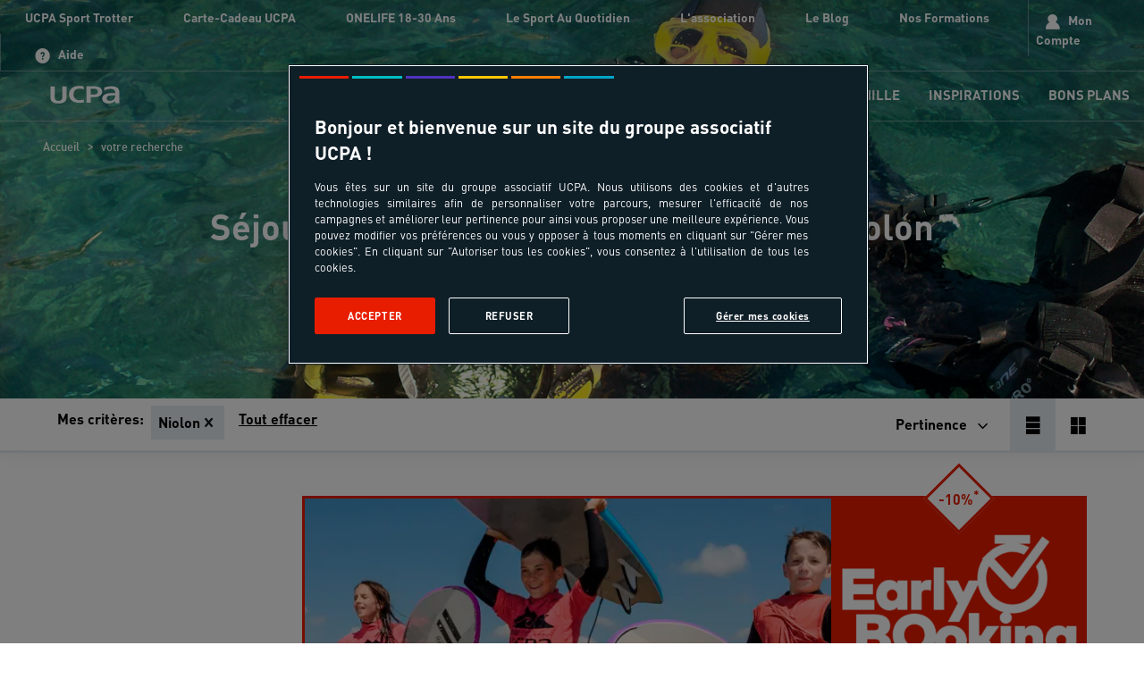

--- FILE ---
content_type: text/html; charset=utf-8
request_url: https://www.ucpa.com/destinations/niolon/colos
body_size: 84610
content:
<!doctype html>
<html lang="fr" id="html" i-amphtml-layout i-amphtml-no-boilerplate transformed="self;v=1">
	<head data-pagetype="liste" data-sitetype="ucpa.com"><meta charset="utf-8"><meta name="viewport" content="width=device-width, initial-scale=1.0"><link rel="preload" fetchpriority="high" href="https://media.ucpa.com/image/upload/f_auto/t_UCPA_Header/UCPA-ODYSSEE/France/00027550.jpg" as="image" media="(min-width:1024px)"><link rel="preload" fetchpriority="high" href="https://media.ucpa.com/image/upload/f_auto/t_UCPA_Header_1280/UCPA-ODYSSEE/France/00027550.jpg" as="image" media="(min-width: 832px)  and (max-width:1024px)"><link rel="preload" fetchpriority="high" href="https://media.ucpa.com/image/upload/f_auto/t_UCPA_Header_800/UCPA-ODYSSEE/France/00027550.jpg" as="image" media="(min-width:640px)  and (max-width: 831px)"><link rel="preload" fetchpriority="high" href="https://media.ucpa.com/image/upload/f_auto/t_UCPA_Header_480/UCPA-ODYSSEE/France/00027550.jpg" as="image" media="(max-width:640px)"><link rel="preload" fetchpriority="high" href="/public/fonts/DINOT.otf" as="font" type="font/otf" crossorigin="anonymous"><link rel="preload" fetchpriority="high" href="/public/fonts/dinweb-medium.woff2" as="font" type="font/woff2" crossorigin="anonymous"><link rel="preload" fetchpriority="high" href="/public/fonts/DINOT-Bold.otf" as="font" type="font/otf" crossorigin="anonymous"><link rel="preload" fetchpriority="high" href="/public/fonts/DINOT-Black.otf" as="font" type="font/otf" crossorigin="anonymous"><link rel="preload" fetchpriority="high" href="/public/fonts/dinweb-cond.woff2" as="font" type="font/woff2" crossorigin="anonymous"><link rel="preload" fetchpriority="high" href="/public/fonts/DINOT-CondBold.otf" as="font" type="font/otf" crossorigin="anonymous"><link rel="preload" fetchpriority="high" href="/public/fonts/DINOT-CondBlack.otf" as="font" type="font/otf" crossorigin="anonymous"><link rel="preload" fetchpriority="high" href="/public/fonts/ucpa-font-v18.woff" as="font" type="font/woff" crossorigin="anonymous"><link rel="preconnect" href="https://media.ucpa.com" crossorigin><link rel="preconnect" href="https://cdn.ampproject.org" crossorigin><meta http-equiv="X-UA-Compatible" content="ie=edge"><meta name="version" content><meta name="robots" content="index"><meta name="theme-color" content="#df2632"><meta name="msapplication-navbutton-color" content="#df2632"><meta name="apple-mobile-web-app-status-bar-style" content="#df2632"><meta name="description" content="&#82;&#101;&#116;&#114;&#111;&#117;&#118;&#101;&#122;&#32;&#116;&#111;&#117;&#116;&#101;&#115;&#32;&#110;&#111;&#115;&#32;&#99;&#111;&#108;&#111;&#110;&#105;&#101;&#115;&#32;&#100;&#101;&#32;&#118;&#97;&#99;&#97;&#110;&#99;&#101;&#115;&#32;&#67;&#111;&#108;&#111;&#110;&#105;&#101;&#115;&#32;&#100;&#101;&#32;&#118;&#97;&#99;&#97;&#110;&#99;&#101;&#115;&#32;&#78;&#105;&#111;&#108;&#111;&#110;&#32;&#101;&#116;&#32;&#108;&#101;&#117;&#114;&#115;&#32;&#112;&#114;&#105;&#120;&#46;&#32;&#65;&#100;&#117;&#108;&#116;&#101;&#115;&#44;&#32;&#101;&#110;&#102;&#97;&#110;&#116;&#115;&#44;&#32;&#97;&#100;&#111;&#115;&#44;&#32;&#106;&#101;&#117;&#110;&#101;&#115;&#44;&#32;&#105;&#108;&#32;&#121;&#32;&#101;&#110;&#32;&#97;&#32;&#112;&#111;&#117;&#114;&#32;&#116;&#111;&#117;&#115;&#32;&#108;&#101;&#115;&#32;&#103;&#111;&#251;&#116;&#115;&#46;&#46;&#46;"><meta name="url" content="&#47;&#100;&#101;&#115;&#116;&#105;&#110;&#97;&#116;&#105;&#111;&#110;&#115;&#47;&#110;&#105;&#111;&#108;&#111;&#110;&#47;&#99;&#111;&#108;&#111;&#115;"><meta property="og:title" content="&#83;&#233;&#106;&#111;&#117;&#114;&#115;&#32;&#67;&#111;&#108;&#111;&#110;&#105;&#101;&#115;&#32;&#100;&#101;&#32;&#118;&#97;&#99;&#97;&#110;&#99;&#101;&#115;&#32;&#78;&#105;&#111;&#108;&#111;&#110;&#32;&#58;&#32;&#99;&#111;&#108;&#111;&#115;&#32;&#115;&#112;&#111;&#114;&#116;&#105;&#118;&#101;&#115;&#32;&#97;&#118;&#101;&#99;&#32;&#108;&#39;&#85;&#67;&#80;&#65;"><meta property="og:type" content="website"><meta property="og:url" content="https://www.ucpa.com/destinations/niolon/colos"><meta property="og:image" content="https://media.ucpa.com/image/upload/f_auto/t_UCPA/UCPA-ODYSSEE/France/00027550.jpg"><meta property="og:description" content="&#82;&#101;&#116;&#114;&#111;&#117;&#118;&#101;&#122;&#32;&#116;&#111;&#117;&#116;&#101;&#115;&#32;&#110;&#111;&#115;&#32;&#99;&#111;&#108;&#111;&#110;&#105;&#101;&#115;&#32;&#100;&#101;&#32;&#118;&#97;&#99;&#97;&#110;&#99;&#101;&#115;&#32;&#67;&#111;&#108;&#111;&#110;&#105;&#101;&#115;&#32;&#100;&#101;&#32;&#118;&#97;&#99;&#97;&#110;&#99;&#101;&#115;&#32;&#78;&#105;&#111;&#108;&#111;&#110;&#32;&#101;&#116;&#32;&#108;&#101;&#117;&#114;&#115;&#32;&#112;&#114;&#105;&#120;&#46;&#32;&#65;&#100;&#117;&#108;&#116;&#101;&#115;&#44;&#32;&#101;&#110;&#102;&#97;&#110;&#116;&#115;&#44;&#32;&#97;&#100;&#111;&#115;&#44;&#32;&#106;&#101;&#117;&#110;&#101;&#115;&#44;&#32;&#105;&#108;&#32;&#121;&#32;&#101;&#110;&#32;&#97;&#32;&#112;&#111;&#117;&#114;&#32;&#116;&#111;&#117;&#115;&#32;&#108;&#101;&#115;&#32;&#103;&#111;&#251;&#116;&#115;&#46;&#46;&#46;"><style amp-runtime i-amphtml-version="012512221826001">html{overflow-x:hidden!important}html.i-amphtml-fie{height:100%!important;width:100%!important}html:not([amp4ads]),html:not([amp4ads]) body{height:auto!important}html:not([amp4ads]) body{margin:0!important}body{-webkit-text-size-adjust:100%;-moz-text-size-adjust:100%;-ms-text-size-adjust:100%;text-size-adjust:100%}html.i-amphtml-singledoc.i-amphtml-embedded{-ms-touch-action:pan-y pinch-zoom;touch-action:pan-y pinch-zoom}html.i-amphtml-fie>body,html.i-amphtml-singledoc>body{overflow:visible!important}html.i-amphtml-fie:not(.i-amphtml-inabox)>body,html.i-amphtml-singledoc:not(.i-amphtml-inabox)>body{position:relative!important}html.i-amphtml-ios-embed-legacy>body{overflow-x:hidden!important;overflow-y:auto!important;position:absolute!important}html.i-amphtml-ios-embed{overflow-y:auto!important;position:static}#i-amphtml-wrapper{overflow-x:hidden!important;overflow-y:auto!important;position:absolute!important;top:0!important;left:0!important;right:0!important;bottom:0!important;margin:0!important;display:block!important}html.i-amphtml-ios-embed.i-amphtml-ios-overscroll,html.i-amphtml-ios-embed.i-amphtml-ios-overscroll>#i-amphtml-wrapper{-webkit-overflow-scrolling:touch!important}#i-amphtml-wrapper>body{position:relative!important;border-top:1px solid transparent!important}#i-amphtml-wrapper+body{visibility:visible}#i-amphtml-wrapper+body .i-amphtml-lightbox-element,#i-amphtml-wrapper+body[i-amphtml-lightbox]{visibility:hidden}#i-amphtml-wrapper+body[i-amphtml-lightbox] .i-amphtml-lightbox-element{visibility:visible}#i-amphtml-wrapper.i-amphtml-scroll-disabled,.i-amphtml-scroll-disabled{overflow-x:hidden!important;overflow-y:hidden!important}amp-instagram{padding:54px 0px 0px!important;background-color:#fff}amp-iframe iframe{box-sizing:border-box!important}[amp-access][amp-access-hide]{display:none}[subscriptions-dialog],body:not(.i-amphtml-subs-ready) [subscriptions-action],body:not(.i-amphtml-subs-ready) [subscriptions-section]{display:none!important}amp-experiment,amp-live-list>[update]{display:none}amp-list[resizable-children]>.i-amphtml-loading-container.amp-hidden{display:none!important}amp-list [fetch-error],amp-list[load-more] [load-more-button],amp-list[load-more] [load-more-end],amp-list[load-more] [load-more-failed],amp-list[load-more] [load-more-loading]{display:none}amp-list[diffable] div[role=list]{display:block}amp-story-page,amp-story[standalone]{min-height:1px!important;display:block!important;height:100%!important;margin:0!important;padding:0!important;overflow:hidden!important;width:100%!important}amp-story[standalone]{background-color:#000!important;position:relative!important}amp-story-page{background-color:#757575}amp-story .amp-active>div,amp-story .i-amphtml-loader-background{display:none!important}amp-story-page:not(:first-of-type):not([distance]):not([active]){transform:translateY(1000vh)!important}amp-autocomplete{position:relative!important;display:inline-block!important}amp-autocomplete>input,amp-autocomplete>textarea{padding:0.5rem;border:1px solid rgba(0,0,0,.33)}.i-amphtml-autocomplete-results,amp-autocomplete>input,amp-autocomplete>textarea{font-size:1rem;line-height:1.5rem}[amp-fx^=fly-in]{visibility:hidden}amp-script[nodom],amp-script[sandboxed]{position:fixed!important;top:0!important;width:1px!important;height:1px!important;overflow:hidden!important;visibility:hidden}
/*# sourceURL=/css/ampdoc.css*/[hidden]{display:none!important}.i-amphtml-element{display:inline-block}.i-amphtml-blurry-placeholder{transition:opacity 0.3s cubic-bezier(0.0,0.0,0.2,1)!important;pointer-events:none}[layout=nodisplay]:not(.i-amphtml-element){display:none!important}.i-amphtml-layout-fixed,[layout=fixed][width][height]:not(.i-amphtml-layout-fixed){display:inline-block;position:relative}.i-amphtml-layout-responsive,[layout=responsive][width][height]:not(.i-amphtml-layout-responsive),[width][height][heights]:not([layout]):not(.i-amphtml-layout-responsive),[width][height][sizes]:not(img):not([layout]):not(.i-amphtml-layout-responsive){display:block;position:relative}.i-amphtml-layout-intrinsic,[layout=intrinsic][width][height]:not(.i-amphtml-layout-intrinsic){display:inline-block;position:relative;max-width:100%}.i-amphtml-layout-intrinsic .i-amphtml-sizer{max-width:100%}.i-amphtml-intrinsic-sizer{max-width:100%;display:block!important}.i-amphtml-layout-container,.i-amphtml-layout-fixed-height,[layout=container],[layout=fixed-height][height]:not(.i-amphtml-layout-fixed-height){display:block;position:relative}.i-amphtml-layout-fill,.i-amphtml-layout-fill.i-amphtml-notbuilt,[layout=fill]:not(.i-amphtml-layout-fill),body noscript>*{display:block;overflow:hidden!important;position:absolute;top:0;left:0;bottom:0;right:0}body noscript>*{position:absolute!important;width:100%;height:100%;z-index:2}body noscript{display:inline!important}.i-amphtml-layout-flex-item,[layout=flex-item]:not(.i-amphtml-layout-flex-item){display:block;position:relative;-ms-flex:1 1 auto;flex:1 1 auto}.i-amphtml-layout-fluid{position:relative}.i-amphtml-layout-size-defined{overflow:hidden!important}.i-amphtml-layout-awaiting-size{position:absolute!important;top:auto!important;bottom:auto!important}i-amphtml-sizer{display:block!important}@supports (aspect-ratio:1/1){i-amphtml-sizer.i-amphtml-disable-ar{display:none!important}}.i-amphtml-blurry-placeholder,.i-amphtml-fill-content{display:block;height:0;max-height:100%;max-width:100%;min-height:100%;min-width:100%;width:0;margin:auto}.i-amphtml-layout-size-defined .i-amphtml-fill-content{position:absolute;top:0;left:0;bottom:0;right:0}.i-amphtml-replaced-content,.i-amphtml-screen-reader{padding:0!important;border:none!important}.i-amphtml-screen-reader{position:fixed!important;top:0px!important;left:0px!important;width:4px!important;height:4px!important;opacity:0!important;overflow:hidden!important;margin:0!important;display:block!important;visibility:visible!important}.i-amphtml-screen-reader~.i-amphtml-screen-reader{left:8px!important}.i-amphtml-screen-reader~.i-amphtml-screen-reader~.i-amphtml-screen-reader{left:12px!important}.i-amphtml-screen-reader~.i-amphtml-screen-reader~.i-amphtml-screen-reader~.i-amphtml-screen-reader{left:16px!important}.i-amphtml-unresolved{position:relative;overflow:hidden!important}.i-amphtml-select-disabled{-webkit-user-select:none!important;-ms-user-select:none!important;user-select:none!important}.i-amphtml-notbuilt,[layout]:not(.i-amphtml-element),[width][height][heights]:not([layout]):not(.i-amphtml-element),[width][height][sizes]:not(img):not([layout]):not(.i-amphtml-element){position:relative;overflow:hidden!important;color:transparent!important}.i-amphtml-notbuilt:not(.i-amphtml-layout-container)>*,[layout]:not([layout=container]):not(.i-amphtml-element)>*,[width][height][heights]:not([layout]):not(.i-amphtml-element)>*,[width][height][sizes]:not([layout]):not(.i-amphtml-element)>*{display:none}amp-img:not(.i-amphtml-element)[i-amphtml-ssr]>img.i-amphtml-fill-content{display:block}.i-amphtml-notbuilt:not(.i-amphtml-layout-container),[layout]:not([layout=container]):not(.i-amphtml-element),[width][height][heights]:not([layout]):not(.i-amphtml-element),[width][height][sizes]:not(img):not([layout]):not(.i-amphtml-element){color:transparent!important;line-height:0!important}.i-amphtml-ghost{visibility:hidden!important}.i-amphtml-element>[placeholder],[layout]:not(.i-amphtml-element)>[placeholder],[width][height][heights]:not([layout]):not(.i-amphtml-element)>[placeholder],[width][height][sizes]:not([layout]):not(.i-amphtml-element)>[placeholder]{display:block;line-height:normal}.i-amphtml-element>[placeholder].amp-hidden,.i-amphtml-element>[placeholder].hidden{visibility:hidden}.i-amphtml-element:not(.amp-notsupported)>[fallback],.i-amphtml-layout-container>[placeholder].amp-hidden,.i-amphtml-layout-container>[placeholder].hidden{display:none}.i-amphtml-layout-size-defined>[fallback],.i-amphtml-layout-size-defined>[placeholder]{position:absolute!important;top:0!important;left:0!important;right:0!important;bottom:0!important;z-index:1}amp-img[i-amphtml-ssr]:not(.i-amphtml-element)>[placeholder]{z-index:auto}.i-amphtml-notbuilt>[placeholder]{display:block!important}.i-amphtml-hidden-by-media-query{display:none!important}.i-amphtml-element-error{background:red!important;color:#fff!important;position:relative!important}.i-amphtml-element-error:before{content:attr(error-message)}i-amp-scroll-container,i-amphtml-scroll-container{position:absolute;top:0;left:0;right:0;bottom:0;display:block}i-amp-scroll-container.amp-active,i-amphtml-scroll-container.amp-active{overflow:auto;-webkit-overflow-scrolling:touch}.i-amphtml-loading-container{display:block!important;pointer-events:none;z-index:1}.i-amphtml-notbuilt>.i-amphtml-loading-container{display:block!important}.i-amphtml-loading-container.amp-hidden{visibility:hidden}.i-amphtml-element>[overflow]{cursor:pointer;position:relative;z-index:2;visibility:hidden;display:initial;line-height:normal}.i-amphtml-layout-size-defined>[overflow]{position:absolute}.i-amphtml-element>[overflow].amp-visible{visibility:visible}template{display:none!important}.amp-border-box,.amp-border-box *,.amp-border-box :after,.amp-border-box :before{box-sizing:border-box}amp-pixel{display:none!important}amp-analytics,amp-auto-ads,amp-story-auto-ads{position:fixed!important;top:0!important;width:1px!important;height:1px!important;overflow:hidden!important;visibility:hidden}amp-story{visibility:hidden!important}html.i-amphtml-fie>amp-analytics{position:initial!important}[visible-when-invalid]:not(.visible),form [submit-error],form [submit-success],form [submitting]{display:none}amp-accordion{display:block!important}@media (min-width:1px){:where(amp-accordion>section)>:first-child{margin:0;background-color:#efefef;padding-right:20px;border:1px solid #dfdfdf}:where(amp-accordion>section)>:last-child{margin:0}}amp-accordion>section{float:none!important}amp-accordion>section>*{float:none!important;display:block!important;overflow:hidden!important;position:relative!important}amp-accordion,amp-accordion>section{margin:0}amp-accordion:not(.i-amphtml-built)>section>:last-child{display:none!important}amp-accordion:not(.i-amphtml-built)>section[expanded]>:last-child{display:block!important}
/*# sourceURL=/css/ampshared.css*/</style><script async src="https://cdn.ampproject.org/v0.mjs" type="module" crossorigin="anonymous"></script><script async nomodule src="https://cdn.ampproject.org/v0.js" crossorigin="anonymous"></script><script async custom-element="amp-access" src="https://cdn.ampproject.org/v0/amp-access-0.1.mjs" type="module" crossorigin="anonymous"></script><script async nomodule src="https://cdn.ampproject.org/v0/amp-access-0.1.js" crossorigin="anonymous" custom-element="amp-access"></script><script async custom-element="amp-accordion" src="https://cdn.ampproject.org/v0/amp-accordion-0.1.mjs" type="module" crossorigin="anonymous"></script><script async nomodule src="https://cdn.ampproject.org/v0/amp-accordion-0.1.js" crossorigin="anonymous" custom-element="amp-accordion"></script><script async custom-element="amp-action-macro" src="https://cdn.ampproject.org/v0/amp-action-macro-0.1.mjs" type="module" crossorigin="anonymous"></script><script async nomodule src="https://cdn.ampproject.org/v0/amp-action-macro-0.1.js" crossorigin="anonymous" custom-element="amp-action-macro"></script><script async custom-element="amp-analytics" src="https://cdn.ampproject.org/v0/amp-analytics-0.1.mjs" type="module" crossorigin="anonymous"></script><script async nomodule src="https://cdn.ampproject.org/v0/amp-analytics-0.1.js" crossorigin="anonymous" custom-element="amp-analytics"></script><script async custom-element="amp-animation" src="https://cdn.ampproject.org/v0/amp-animation-0.1.mjs" type="module" crossorigin="anonymous"></script><script async nomodule src="https://cdn.ampproject.org/v0/amp-animation-0.1.js" crossorigin="anonymous" custom-element="amp-animation"></script><script async custom-element="amp-base-carousel" src="https://cdn.ampproject.org/v0/amp-base-carousel-0.1.mjs" type="module" crossorigin="anonymous"></script><script async nomodule src="https://cdn.ampproject.org/v0/amp-base-carousel-0.1.js" crossorigin="anonymous" custom-element="amp-base-carousel"></script><script async custom-element="amp-bind" src="https://cdn.ampproject.org/v0/amp-bind-0.1.mjs" type="module" crossorigin="anonymous"></script><script async nomodule src="https://cdn.ampproject.org/v0/amp-bind-0.1.js" crossorigin="anonymous" custom-element="amp-bind"></script><script async custom-element="amp-carousel" src="https://cdn.ampproject.org/v0/amp-carousel-0.2.mjs" type="module" crossorigin="anonymous"></script><script async nomodule src="https://cdn.ampproject.org/v0/amp-carousel-0.2.js" crossorigin="anonymous" custom-element="amp-carousel"></script><script async custom-element="amp-date-picker" src="https://cdn.ampproject.org/v0/amp-date-picker-0.1.mjs" type="module" crossorigin="anonymous"></script><script async nomodule src="https://cdn.ampproject.org/v0/amp-date-picker-0.1.js" crossorigin="anonymous" custom-element="amp-date-picker"></script><script async custom-element="amp-form" src="https://cdn.ampproject.org/v0/amp-form-0.1.mjs" type="module" crossorigin="anonymous"></script><script async nomodule src="https://cdn.ampproject.org/v0/amp-form-0.1.js" crossorigin="anonymous" custom-element="amp-form"></script><script async custom-element="amp-iframe" src="https://cdn.ampproject.org/v0/amp-iframe-0.1.mjs" type="module" crossorigin="anonymous"></script><script async nomodule src="https://cdn.ampproject.org/v0/amp-iframe-0.1.js" crossorigin="anonymous" custom-element="amp-iframe"></script><script async custom-element="amp-install-serviceworker" src="https://cdn.ampproject.org/v0/amp-install-serviceworker-0.1.mjs" type="module" crossorigin="anonymous"></script><script async nomodule src="https://cdn.ampproject.org/v0/amp-install-serviceworker-0.1.js" crossorigin="anonymous" custom-element="amp-install-serviceworker"></script><script async custom-element="amp-lightbox" src="https://cdn.ampproject.org/v0/amp-lightbox-0.1.mjs" type="module" crossorigin="anonymous"></script><script async nomodule src="https://cdn.ampproject.org/v0/amp-lightbox-0.1.js" crossorigin="anonymous" custom-element="amp-lightbox"></script><script async custom-element="amp-list" src="https://cdn.ampproject.org/v0/amp-list-0.1.mjs" type="module" crossorigin="anonymous"></script><script async nomodule src="https://cdn.ampproject.org/v0/amp-list-0.1.js" crossorigin="anonymous" custom-element="amp-list"></script><script async custom-template="amp-mustache" src="https://cdn.ampproject.org/v0/amp-mustache-0.2.mjs" type="module" crossorigin="anonymous"></script><script async nomodule src="https://cdn.ampproject.org/v0/amp-mustache-0.2.js" crossorigin="anonymous" custom-template="amp-mustache"></script><script async custom-element="amp-position-observer" src="https://cdn.ampproject.org/v0/amp-position-observer-0.1.mjs" type="module" crossorigin="anonymous"></script><script async nomodule src="https://cdn.ampproject.org/v0/amp-position-observer-0.1.js" crossorigin="anonymous" custom-element="amp-position-observer"></script><script async custom-element="amp-selector" src="https://cdn.ampproject.org/v0/amp-selector-0.1.mjs" type="module" crossorigin="anonymous"></script><script async nomodule src="https://cdn.ampproject.org/v0/amp-selector-0.1.js" crossorigin="anonymous" custom-element="amp-selector"></script><script async custom-element="amp-sidebar" src="https://cdn.ampproject.org/v0/amp-sidebar-1.0.mjs" type="module" crossorigin="anonymous"></script><script async nomodule src="https://cdn.ampproject.org/v0/amp-sidebar-1.0.js" crossorigin="anonymous" custom-element="amp-sidebar"></script><script async custom-element="amp-social-share" src="https://cdn.ampproject.org/v0/amp-social-share-0.1.mjs" type="module" crossorigin="anonymous"></script><script async nomodule src="https://cdn.ampproject.org/v0/amp-social-share-0.1.js" crossorigin="anonymous" custom-element="amp-social-share"></script><script async custom-element="amp-video" src="https://cdn.ampproject.org/v0/amp-video-0.1.mjs" type="module" crossorigin="anonymous"></script><script async nomodule src="https://cdn.ampproject.org/v0/amp-video-0.1.js" crossorigin="anonymous" custom-element="amp-video"></script><script async custom-element="amp-youtube" src="https://cdn.ampproject.org/v0/amp-youtube-0.1.mjs" type="module" crossorigin="anonymous"></script><script async nomodule src="https://cdn.ampproject.org/v0/amp-youtube-0.1.js" crossorigin="anonymous" custom-element="amp-youtube"></script><link rel="shortcut icon" href="/public/images/favicon.ico"><link rel="apple-touch-icon" href="/public/images/logos/logo-512x512.png"><link rel="canonical" href="https://www.ucpa.com/destinations/niolon/colos"><link rel="manifest" href="/manifest.json"><script id="amp-access" type="application/json">[{"namespace":"auth","authorization":"/af/status","noPingback":"true","authorizationFallbackResponse":{"error":true,"logged":false,"token":""}}]</script><script type="application/ld+json">{"@context":"https://schema.org/","@graph":[{"@type":"Product","name":"Plongée / Multisports","image":"https://media.ucpa.com/image/upload/f_auto/t_UCPA_Header/UCPA-ODYSSEE/France/00027550.jpg","description":"Vous avez entre 11 et 13 ans, ce séjour de 7 jours vous permet d'alterner plongée bouteille, kayak de mer et snorkeling. \nCe séjour multisports est idéal pour vous sensibiliser au monde marin et explorer l'environnement. Venez découvrir les sensations d'apesanteur !\n\nAu programme :  5 plongées + 1 de scaphandre surface + 1  d’apnée / snorkeling  + 2 de multisports (kayak + défi sportif dans la calanque) + 1 rallye photo dans la calanque.","sku":"8662","brand":{"@type":"Organization","name":"UCPA"},"offers":{"@type":"Offer","priceCurrency":"EUR","price":891,"availability":"https://schema.org/InStock","url":"https://www.ucpa.com/sejour/sfjnio12p-plongee-multisports-vacances/colos"}},{"@type":"Product","name":"Plongée / Multisports","image":"https://media.ucpa.com/image/upload/f_auto/t_UCPA_Header/UCPA-ODYSSEE/France/00035358.jpg","description":"Vous avez entre 13 et 17 ans, ce séjour de 7 jours vous permet d'alterner plongée bouteille, kayak de mer et snorkeling. \nCe séjour multisports est idéal pour vous sensibiliser au monde marin et explorer l'environnement. Venez découvrir les sensations d'apesanteur !\n\nAu programme :  5 plongées + 1 de scaphandre surface + 1  d’apnée / snorkeling + 2 de multisports (kayak + défi sportif dans la calanque) + 1 rallye photo dans la calanque.","sku":"8659","brand":{"@type":"Organization","name":"UCPA"},"offers":{"@type":"Offer","priceCurrency":"EUR","price":891,"availability":"https://schema.org/InStock","url":"https://www.ucpa.com/sejour/sfjnio11p-plongee-multisports-vacances/colos"}},{"@type":"Product","name":"Full Plongée perfectionnement","image":"https://media.ucpa.com/image/upload/f_auto/t_UCPA_Header/UCPA-ODYSSEE/France/00096804-saint-cyr-mineurs-plongee.jpg","description":"Vous avez entre 14 et 17 ans, ce séjour propose au choix une acquisition des compétences du niveau 2 (validité 15 mois) et le passage du niveau 2 (sur 2 semaines, dès 16 ans révolus), ou une semaine d'exploration des fonds marins de la calanque de Niolon.","sku":"8664","brand":{"@type":"Organization","name":"UCPA"},"offers":{"@type":"Offer","priceCurrency":"EUR","price":918,"availability":"https://schema.org/InStock","url":"https://www.ucpa.com/sejour/sfjnio18p-full-plongee-perfectionnement-vacances/colos"}},{"@type":"Product","name":"Full Plongée spécial débutant","image":"https://media.ucpa.com/image/upload/f_auto/t_UCPA_Header/UCPA-ODYSSEE/France/00058247.jpg","description":"Vous avez entre 14 et 17 ans, ce séjour de 7 jours de plongée bouteille vous permet de vous initier progressivement.\nDécouvrez les sensations d'apesanteur et d'évolution en 3D et explorez les richesses du monde sous-marin !\n\nAu programme:  9 plongées + passage du niveau 1 + plongée exploration.\n","sku":"8663","brand":{"@type":"Organization","name":"UCPA"},"offers":{"@type":"Offer","priceCurrency":"EUR","price":846,"availability":"https://schema.org/InStock","url":"https://www.ucpa.com/sejour/sfjnio14p-full-plongee-special-debutant-vacances/colos"}},{"@type":"Product","name":"Multisports","image":"https://media.ucpa.com/image/upload/f_auto/t_UCPA_Header/t_BASSE-DEF/UCPA-ODYSSEE/France/00034814.jpg","description":"Vous avez entre 11 et 13 ans, ce séjour multisports de 7 jours vous permet de découvrir des activités de bord de mer. Vous allez explorer la calanque de Niolon et vous allez observer la faune et la flore sous-marines en apprenant à les protéger.\n\nAu programme : 1 baptême de plongée bouteille + 1 séance de snorkeling + 1 de kayak + 1 olympiade (kayak + défi sportif dans la calanque) + 1 sortie découverte du parc marin + 1 grande chasse au trésor sur le fort + 1 journée découverte de Marseille + animations et veillées.","sku":"8658","brand":{"@type":"Organization","name":"UCPA"},"offers":{"@type":"Offer","priceCurrency":"EUR","price":747,"availability":"https://schema.org/InStock","url":"https://www.ucpa.com/sejour/sfjnio11d-multicalanques-vacances/colos"}},{"@type":"Product","name":"Multisports","image":"https://media.ucpa.com/image/upload/f_auto/t_UCPA_Header/UCPA-ODYSSEE/France/00034813.jpg","description":"Votre enfant a entre 9 et 11 ans, ce séjour multisports de 7 jours lui permet de découvrir des activités de bord de mer. Il va explorer la calanque de Niolon et va observer la faune et la flore sous-marines en apprenant à les protéger.\n\nAu programme : 1 baptême de plongée bouteille + 1 séance de snorkeling + 1 de kayak + 1 olympiade (kayak + défi sportif dans la calanque) + 1 sortie découverte du parc marin + 1 grande chasse au trésor sur le fort + 1 journée découverte à Marseille + animations et veillées.","sku":"8596","brand":{"@type":"Organization","name":"UCPA"},"offers":{"@type":"Offer","priceCurrency":"EUR","price":774,"availability":"https://schema.org/InStock","url":"https://www.ucpa.com/sejour/sfjnio10d-multicalanques-vacances/colos"}},{"@type":"Product","name":"Plongée formation niveau 2","image":"https://media.ucpa.com/image/upload/f_auto/t_UCPA_Header/UCPA-ODYSSEE/France/00096806-saint-cyr-mineurs-plongee.jpg","description":"Conçu pour les jeunes entre 16 et 17 ans, ce séjour d'une semaine permet de se préparer à la plongée en autonomie et la plongée à 40 m : orientation, gestion de plongée en équipe. Séjour nécessitant d'avoir le niveau 1 et une dizaine de plongée à son actif. \n\nLe concept \"pure action\" repose sur la maturité des 16-17 ans et leur permet d’évoluer en autonomie lors des différents moments de vie : activités, transports... L'équipe d'animation joue un rôle de soutien et de guide durant le séjour dans la vie quotidienne. Les 16-17 ans se voient ainsi accorder plus de liberté que sur une colonie classique.","sku":"8686","brand":{"@type":"Organization","name":"UCPA"},"offers":{"@type":"Offer","priceCurrency":"EUR","price":769.5,"availability":"https://schema.org/InStock","url":"https://www.ucpa.com/sejour/sfjnio15p-plongee-formation-niveau-2/colos"}},{"@type":"Product","name":"Plongée spécial débutant","image":"https://media.ucpa.com/image/upload/f_auto/t_UCPA_Header/UCPA-ODYSSEE/France/00035371.jpg","description":"Ce séjour d'une semaine conçu pour les jeunes de 16 et 17 ans permet de découvrir les sensations d'apesanteur et d'explorer les richesses du monde sous-marin lors de plongée sous-marine.\n\nLe concept \"pure action\" repose sur la maturité des 16-17 ans et leur permet d’évoluer en autonomie lors des différents moments de vie : activités, transports... L'équipe d'animation joue un rôle de soutien et de guide durant le séjour dans la vie quotidienne. Les 16-17 ans se voient ainsi accorder plus de liberté que sur une colonie classique.","sku":"8706","brand":{"@type":"Organization","name":"UCPA"},"offers":{"@type":"Offer","priceCurrency":"EUR","price":769.5,"availability":"https://schema.org/InStock","url":"https://www.ucpa.com/sejour/sfjnio16p-plongee-special-debutant-vacances/colos"}},{"@type":"Product","name":"Plongée exploration profonde Côte bleue","image":"https://media.ucpa.com/image/upload/f_auto/t_UCPA_Header/UCPA-ODYSSEE/France/00046040.jpg","description":"Conçu pour les jeunes entre 16 et 17 ans détenteurs au minimum du niveau 2 en plongée, ce séjour d'une semaine permet de mêler technique et plaisir sur des sites réputés entre la Calanque de Méjean et l'Île du Frioul.\n\nLe concept \"pure action\" repose sur la maturité des 16-17 ans et leur permet d’évoluer en autonomie lors des différents moments de vie : activités, transports... L'équipe d'animation joue un rôle de soutien et de guide durant le séjour dans la vie quotidienne. Les 16-17 ans se voient ainsi accorder plus de liberté que sur une colonie classique.","sku":"8755","brand":{"@type":"Organization","name":"UCPA"},"offers":{"@type":"Offer","priceCurrency":"EUR","price":792,"availability":"https://schema.org/InStock","url":"https://www.ucpa.com/sejour/sfjnio45p-plongee-exploration-profonde-cote-bleue-vacances/colos"}},{"@type":"BreadcrumbList","itemListElement":[{"position":1,"@type":"ListItem","name":"Accueil","item":"https://www.ucpa.com/"},{"position":2,"@type":"ListItem","name":"votre recherche","item":"https://www.ucpa.com/destinations/niolon/colos"}]}]}</script><script async>
			window.dataLayer = window.dataLayer || [];
		</script><script async>
    function userAuthDAtaLayerLogic(userLogged) {
      let userLoginProfile = undefined;
      let userSiteCustomerProfile = !userLogged ? 'prospect' : userLogged.isCommonCustomer ? 'client connu' : 'nouveau client';

      if (userLogged) {
        const timeStamp = parseInt(new Date().getTime() / 1000);
        const dayMs = 24 * 60 * 60; // day * minutes * seconds
    
        const userTimeStamp = parseInt(userLogged.uuid.split('_')[1])
        
        const isKnowedUser = timeStamp - userTimeStamp > dayMs;
    
        userLoginProfile = isKnowedUser ? 'connu' : 'nouveau';
      }
    
      return {
        userID: userLogged && userLogged.uuid || undefined,
        userLogged: !!userLogged ? 'oui' : 'non',
        userLoginProfile: userLoginProfile,
        userSiteCustomerProfile: userSiteCustomerProfile
      }
    }

    function addParticipantDataLayer (element, index, selectedDateAttributes) {
      if (element) {
        element.addEventListener('click',() => {
          const spamParticipant = document.getElementById('participantAmount')
          participantAmount = parseInt(spamParticipant.innerHTML);

          const productArray = window.dataLayer[index] && window.dataLayer[index].productArray ? window.dataLayer[index].productArray : []

          const dataLayer = {
            event: "interaction",
            eventCommand: "ajout participant",
            basketParticipantsNumber: participantAmount,
          }


          if (selectedDateAttributes) {
            dataLayer.basketTotalValueNumber = (selectedDateAttributes.price * participantAmount).toFixed(2);
          }else {
            const spanPrice = document.getElementById('lowestPrice')

            if (spanPrice) {
              const price = parseFloat(spanPrice.innerHTML);
              dataLayer.basketTotalValueNumber = (price * participantAmount).toFixed(2);
            }
          }
          
          dataLayer.productArray = productArray;

          window.dataLayer.push(dataLayer)
        })
      }
    }

    function searchBarDataLayer (recherche) {
      const searchAttribute = recherche.getAttribute("value")
      let filtersAmount = 0;

      const dataLayer = {
        event: "search",
        eventCommand: "bouton rechercher",
        filterIsAvailable: searchAttribute ? 'oui' : 'non',
        filtersArray: []
      }

      if (searchAttribute) {
        const parts = searchAttribute.split('_')
        const query = parts[0]
        const departureDate = parts[1]
        const duration = parts[2]

        dataLayer.searchTerm = query || undefined;

        if (departureDate && (departureDate !== "null" )) {
          filtersAmount += 1;
        }

        if (duration && (duration !== "null")) {
          filtersAmount += 1;
        }

        dataLayer.filtersArray.push({
          date: departureDate && (departureDate !== "null" ) ? departureDate : undefined
        })

        dataLayer.filtersArray.push({
          "durée": duration && (duration !== "null") ? duration : undefined
        })
      }

      dataLayer.filterActiveFiltersNumber = dataLayer.filterIsAvailable === 'oui' ? filtersAmount + 1 : filtersAmount;

      return dataLayer;
    }

    
      window.addEventListener('load', (event) => {
        
        const datalayerValue = {"value":{"event":"pageLoad","eventCommand":"résultat de recherche","environment":"prod","siteType":"vacances","pagePath":"/destinations/niolon/colos","pageType":"Search Page","searchResultsNumber":10,"filterIsAvailable":"oui","sortOrder":"Pertinence","searchTerm":undefined,"filtersArray":[{"label":"Destinations","value":["Niolon"]}],"filterActiveFiltersNumber":2,"siteVersion":"speedboat","siteBrand":"ucpa","siteName":"ucpa.com","xHTTPCode":200},"script":"\n\t\t\t  const windowWidth = window.innerWidth;\n\t\t\t  device = 'desktop';\n\t\t\t  if (windowWidth <= 480) {\n\t\t\t\tdevice = 'mobile';\n\t\t\t  } else if (windowWidth <= 1025) {\n\t\t\t\tdevice = 'tablet';\n\t\t\t  }\n  \n\t\t\t  const userAttributes = userAuthDAtaLayerLogic(userLogged)\n\t\t\t  \n\t\t\t  valueToPush = {\n\t\t\t\t...valueToPush,\n\t\t\t\t...userAttributes,\n\t\t\t\tlayout: device\n\t\t\t  }\n\t\t\t"}
        const dataLayerAttribute = datalayerValue.value;

        // auxiliar variables
        let device;
        let selectedDateAttributes = null
        let participantAmount = 1;
        let dataLayerComponentValue = null;
        const userLogged = null;

        let valueToPush = {
          ...dataLayerAttribute
        }
        // execute script sent for each component
        eval(datalayerValue.script);

        window.dataLayer.push(valueToPush);
      })
    
  </script><style amp-custom>
			html{font-size:var(--root-type-scale)}.colossal-large-text{font-size:var(--colossal-large-text)}.enormous-large-text{font-size:var(--enormous-large-text)}.massive-large-text{font-size:var(--massive-large-text)}.very-large-text{font-size:var(--very-large-text)}.huge-text{font-size:var(--huge-text)}.large-text{font-size:var(--large-text)}.small-text{font-size:var(--small-text)}.cust-font-size{--_font-size:revert;font-size:var(--_font-size)}.cust-clamp-font-size{--_min-font-size:revert;--_max-font-size:revert;--_val:revert;font-size:clamp(var(--_min-font-size),var(--_val),var(--_max-font-size))}:root{--root-type-scale:16px;--h7:1.2rem;--h8:1rem;--text-1-1:1.1rem;--text-1-3:1.3rem;--text-1-5:1.5rem;--text-1-6:1.6rem;--text-1-9:1.9rem;--text-2-5:2.5rem;--text-3:3rem;--colossal-large-text:8rem;--enormous-large-text:6.25rem;--massive-large-text:5rem;--very-large-text:4rem;--huge-text:2rem;--large-text:1.25rem;--small-text:0.875rem}@font-face{font-family:DINOT;src:url(/public/fonts/DINOT.otf) format("opentype");font-display:swap}@font-face{font-family:DINOT;src:url(/public/fonts/dinweb-medium.eot),url(/public/fonts/dinweb-medium.eot?#iefix) format("embedded-opentype"),url(/public/fonts/dinweb-medium.woff) format("woff"),url(/public/fonts/dinweb-medium.woff2) format("woff2"),url(/public/fonts/dinweb-medium.ttf) format("truetype");font-weight:500;font-display:swap}@font-face{font-family:DINOT;src:url(/public/fonts/DINOT-Bold.otf) format("opentype");font-weight:700;font-display:swap}@font-face{font-family:DINOT;src:url(/public/fonts/DINOT-Black.otf) format("opentype");font-weight:900;font-display:swap}@font-face{font-family:DINOT-COND;src:url(/public/fonts/dinweb-cond.woff) format("woff"),url(/public/fonts/dinweb-cond.woff2) format("woff2");font-display:swap}@font-face{font-family:DINOT-COND;src:url(/public/fonts/DINOT-CondBold.otf) format("opentype");font-weight:700;font-display:swap}@font-face{font-family:DINOT-COND;src:url(/public/fonts/DINOT-CondBlack.otf) format("opentype");font-weight:900;font-display:swap}@font-face{font-family:ucpa-font;src:url(/public/fonts/ucpa-font-v18.eot),url(/public/fonts/ucpa-font-v18.eot?#iefix) format("embedded-opentype"),url(/public/fonts/ucpa-font-v18.woff) format("woff2"),url(/public/fonts/ucpa-font-v18.ttf) format("truetype"),url(/public/fonts/ucpa-font-v18.svg#ucpa-font) format("svg");font-weight:500;font-style:normal;font-display:swap}@font-face{font-family:MarkOT-Black;src:url(/public/fonts/MarkOT-Black.otf) format("opentype");font-display:swap}@font-face{font-family:MarkOT-Heavy;src:url(/public/fonts/MarkOT-Heavy.otf) format("opentype");font-display:swap}@font-face{font-family:LimonFont;src:url(/public/fonts/limonfont.woff) format("woff"),url(/public/fonts/limonfont.ttf) format("truetype");font-weight:400;font-style:normal;font-display:swap}.dinot,.h2n,.h2s,.h3n,.h4n,.h5n,a,body,pre{font-family:DINOT,sans-serif}.dinot-cond,.h2,.h3,.h4,.h5,.h6,h2,h3,h4,h5,h6{font-family:DINOT-COND,sans-serif}.markot-black{font-family:MarkOT-Black,sans-serif}.markot-heavy{font-family:MarkOT-Heavy,sans-serif}.special-font{font-family:LimonFont,sans-serif}.medium{font-weight:500}.CalendarMonth_caption,.bold,.hover-bold:hover,.icon-bold [class*=icon-]:before,.icon-bold [class^=icon-]:before,.vuerapide-selector,amp-selector[role=tablist].tabs-with-flex [role=tab]{font-weight:700}.heavy{font-weight:900}.text-decoration-line-through{text-decoration:line-through}.none-transform,[class*=" icon-"]:before,[class*=text-quote]::after,[class*=text-quote]::before,[class^=icon-]:before,[data-icon]:before{text-transform:none}.capitalize,.menu-list li a,.mon-acompte-label{text-transform:capitalize}.footer-l .amp-carousel-slide,.space-normal{white-space:normal}.wrap-reset{white-space:initial}.break-spaces{white-space:break-spaces}.pre-line{white-space:pre-line}.cust-line-height,.login [class*=" icon-"]:before,.login [class^=icon-]:before{--_line-height:unset;line-height:var(--_line-height)}.line-height-0{line-height:0}.line-height-5{line-height:var(--line-height-5)}.cursor-help{cursor:help}:root{--line-height-5:2}.full-height{height:100%}.overflow-visible{overflow:visible}.overflow-scroll-hover,.overflow-scroll-y{overflow-y:scroll}.overflow-scroll-hover,.overflow-scroll-x{overflow-x:scroll}.overflow-scroll-x{overflow-y:hidden}.inline-grid{display:inline-grid}.inline-flex{display:inline-flex}.grid{display:grid}.cover{object-fit:cover}.contain{object-fit:contain}.container{max-width:1400px;margin:auto;padding-left:3rem;padding-right:3rem;padding-top:1rem;padding-bottom:1rem}.on-hover:hover .hover-show{display:inline-block;animation-name:tooltipview;animation-duration:.2s;animation-fill-mode:forwards}.cust-width{--_width:revert;width:var(--_width)}.cust-height{--_height:revert;height:var(--_height)}.cust-max-width{--_max-width:revert;max-width:var(--_max-width)}.cust-max-height{--_max-height:revert;max-height:var(--_max-height)}.cust-min-width{--_min-width:revert;min-width:var(--_min-width)}.cust-min-height{--_min-height:revert;min-height:var(--_min-height)}.cust-size{--_height:var(--_width);height:var(--_height);--_width:revert;width:var(--_width)}.cust-transform{--_transform:revert;transform:var(--_transform)}.cust-m{--_margin:revert;margin:var(--_margin)}.cust-mt{--_margin-top:revert;margin-top:var(--_margin-top)}.cust-mr{--_margin-right:revert;margin-right:var(--_margin-right)}.cust-mb{--_margin-bottom:revert;margin-bottom:var(--_margin-bottom)}.cust-ml,.cust-mx{--_margin-left:revert;margin-left:var(--_margin-left)}.cust-mx{--_margin-right:revert;margin-right:var(--_margin-right)}.cust-my{--_margin-top:revert;margin-top:var(--_margin-top);--_margin-bottom:revert;margin-bottom:var(--_margin-bottom)}.mxn4{margin-left:var(--space-5-neg);margin-right:var(--space-5-neg)}.mxn3{margin-left:var(--space-4-neg);margin-right:var(--space-4-neg)}.mt3-neg{margin-top:var(--space-3-neg)}.mxn2{margin-left:var(--space-2-neg);margin-right:var(--space-2-neg)}.mxn1{margin-left:var(--space-1-neg);margin-right:var(--space-1-neg)}.mb25{margin-bottom:var(--space-2-2)}.mt35{margin-top:var(--space-3-5)}.my5{margin-top:var(--space-5);margin-bottom:var(--space-5)}.mr10,.ml10{margin-top:var(--space-10)}:root{--space-5-neg:-4rem;--space-4-neg:-2rem;--space-3-neg:-1.5rem;--space-2-neg:-1rem;--space-1-neg:-0.5rem;--space-2-2:1.25rem;--space-3-5:2.5rem;--space-5:5rem;--space-10:10rem}.cust-p{--_padding:revert;padding:var(--_padding)}.cust-pt{--_padding-top:revert;padding-top:var(--_padding-top)}.cust-pr{--_padding-right:revert;padding-right:var(--_padding-right)}.cust-pb{--_padding-bottom:revert;padding-bottom:var(--_padding-bottom)}.cust-pl,.cust-px{--_padding-left:revert;padding-left:var(--_padding-left)}.cust-px{--_padding-right:revert;padding-right:var(--_padding-right)}.cust-py{--_padding-top:revert;padding-top:var(--_padding-top);--_padding-bottom:revert;padding-bottom:var(--_padding-bottom)}.pt25{margin-bottom:var(--space-2-5)}.pl5{margin-bottom:var(--space-5)}.px13{padding-left:var(--space-13);padding-right:var(--space-13)}:root{--space-2-5:1.5rem;--space-13:13rem}.cust-gap{--_gap:revert;gap:var(--_gap)}.flex-row{flex-direction:row}.flex-column-reverse{flex-direction:column-reverse}.flex-row-reverse{flex-direction:row-reverse}.flex-1{flex:1}.flex-grow{flex-grow:1}.cust-flex-basis{--_flex-basis:0%;flex-basis:var(--_flex-basis)}.cust-justify{--_justify-content:revert;justify-content:var(--_justify-content)}.sticky{position:sticky}.cust-position{--_position:revert;position:var(--_position)}.cust-top{--_top:revert;top:var(--_top)}.cust-right{--_right:revert;right:var(--_right)}.cust-bottom{--_bottom:revert;bottom:var(--_bottom)}.cust-left{--_left:revert;left:var(--_left)}.cust-z{--_z-index:revert;z-index:var(--_z-index)}.border{border-color:#d2d5d7}.border-top{border-color:rgba(200,205,210,.4509803922)}.border-right{border-color:rgba(200,205,210,.4862745098)}.border-bottom{border-color:rgba(200,205,210,.4509803922)}.border-left{border-left:1px solid #c8cdd2}.border-solid-custom{border-style:solid;border-color:var(--border-solid-color,#000)}.border-color-custom{border-color:var(--border-color,#000)}.border-thin{border-width:1px}.border-black{border:1px solid #696969}.border-cyan{border-bottom:1px solid #009a9b}.border-bottom-color-custom{border-bottom:1px solid var(--content-border-bottom-color,#000)}.border-rw{border-right:1px solid #fff}.border-bw{border-bottom:1px solid #fff}.border-top-white{border-top:2px solid #fff}.red-border{border:2px solid #e81d00;box-sizing:border-box}.cust-border{--_border:revert;border:var(--_border)}.h0{font-size:var(--h0)}.h1{font-size:var(--h1)}.h2{font-size:var(--h2)}.h3{font-size:var(--h3)}.h4{font-size:var(--h4)}.h5{font-size:var(--h5)}.h6{font-size:var(--h6)}:root{--h0:2.2rem;--h1:2rem;--h2:1.8rem;--h3:1.5rem;--h4:1.25rem;--h5:1.15rem;--h6:0.9rem}.font-family-inherit{font-family:inherit}.font-size-inherit,a{font-size:inherit}.btn,.newsletter-button,.text-decoration-none,a{text-decoration:none}.h2s,.regular,pre{font-weight:400}.italic{font-style:italic}.CalendarMonth_caption,.btn,.caps{text-transform:uppercase}.block-accordions amp-accordion section[expanded] i,.left-align{text-align:left}.center{text-align:center}.right-align{text-align:right}.justify{text-align:justify}.nowrap{white-space:nowrap}.break-word{word-wrap:break-word}.word-break{word-break:break-word}.line-height-1,[class*=" icon-"]:before,[class^=icon-]:before,[data-icon]:before{line-height:var(--line-height-1)}.list-reset,.list-style-none{list-style:none}.underline{text-decoration:underline}.truncate{max-width:100%;overflow:hidden;text-overflow:ellipsis;white-space:nowrap}.list-reset{list-style:none}:root{--line-height-1:1;--line-height-2:1.125;--line-height-3:1.25;--line-height-4:1.5}.inline{display:inline}.block{display:block}.inline-block{display:inline-block}.table{display:table}.table-cell{display:table-cell}.overflow-hidden{overflow:hidden}.overflow-scroll{overflow:scroll}.overflow-auto{overflow:auto}.clearfix:after,.clearfix:before{content:" ";display:table}.clearfix:after{clear:both}.left{float:left}.right{float:right}.border-box{box-sizing:border-box}:root{--width-1:24rem}.m0,.mt0,.my0{margin-top:0}.m0,.mr0,.mx0{margin-right:0}.m0,.mb0,.my0{margin-bottom:0}.m0,.ml0,.mx0{margin-left:0}.m1,.mt1,.my1{margin-top:var(--space-1)}.m1,.mr1,.mx1{margin-right:var(--space-1)}.m1,.mb1,.my1{margin-bottom:var(--space-1)}.m1,.ml1,.mx1{margin-left:var(--space-1)}.m2,.mt2,.my2{margin-top:var(--space-2)}.m2,.mr2,.mx2{margin-right:var(--space-2)}.m2,.mb2,.my2{margin-bottom:var(--space-2)}.m2,.ml2,.mx2{margin-left:var(--space-2)}.m3,.mt3,.my3{margin-top:var(--space-3)}.m3,.mr3,.mx3{margin-right:var(--space-3)}.m3,.mb3,.my3{margin-bottom:var(--space-3)}.m3,.ml3,.mx3{margin-left:var(--space-3)}.m4,.mt4,.my4{margin-top:var(--space-4)}.m4,.mr4,.mx4{margin-right:var(--space-4)}.m4,.mb4,.my4{margin-bottom:var(--space-4)}.m4,.ml4,.mx4{margin-left:var(--space-4)}.m-auto,.mt-auto,.my-auto{margin-top:auto}.m-auto,.mr-auto,.mx-auto{margin-right:auto}.m-auto,.mb-auto,.my-auto{margin-bottom:auto}.m-auto,.ml-auto,.mx-auto{margin-left:auto}.p0,.pt0,.py0{padding-top:0}.p0,.pr0,.px0{padding-right:0}.p0,.pb0,.py0{padding-bottom:0}.p0,.pl0,.px0{padding-left:0}.p1,.pt1,.py1{padding-top:var(--space-1)}.p1,.pr1,.px1{padding-right:var(--space-1)}.p1,.pb1,.py1{padding-bottom:var(--space-1)}.p1,.pl1,.px1{padding-left:var(--space-1)}.p2,.pt2,.py2{padding-top:var(--space-2)}.p2,.pr2,.px2{padding-right:var(--space-2)}.p2,.pb2,.py2{padding-bottom:var(--space-2)}.p2,.pl2,.px2{padding-left:var(--space-2)}.p3,.pt3,.py3{padding-top:var(--space-3)}.p3,.pr3,.px3{padding-right:var(--space-3)}.p3,.pb3,.py3{padding-bottom:var(--space-3)}.p3,.pl3,.px3{padding-left:var(--space-3)}.p4,.pt4,.py4{padding-top:var(--space-4)}.p4,.pr4,.px4{padding-right:var(--space-4)}.p4,.pb4,.py4{padding-bottom:var(--space-4)}.p4,.pl4,.px4{padding-left:var(--space-4)}:root{--space-1:0.5rem;--space-3:2rem;--space-4:4rem}.col{float:left}.col,.col-right{box-sizing:border-box}.col-right{float:right}.col-1{width:8.3333333333%}.col-2{width:16.6666666667%}.col-3{width:25%}.col-4{width:33.3333333333%}.col-5{width:41.6666666667%}.col-6{width:50%}.col-7{width:58.3333333333%}.col-8{width:66.6666666667%}.col-9{width:75%}.col-10{width:83.3333333333%}.col-11{width:91.6666666667%}.col-12{width:100%}.flex{display:flex}.flex-column{flex-direction:column}.flex-wrap{flex-wrap:wrap}.items-start{align-items:flex-start}.items-end{align-items:flex-end}.items-center{align-items:center}.items-baseline{align-items:baseline}.self-start{align-self:flex-start}.self-end{align-self:flex-end}.self-center{align-self:center}.justify-start{justify-content:flex-start}.justify-end{justify-content:flex-end}.justify-center{justify-content:center}.justify-between{justify-content:space-between}.justify-around{justify-content:space-around}.justify-evenly{justify-content:space-evenly}.content-center{align-content:center}.content-between{align-content:space-between}.content-stretch{align-content:stretch}.flex-auto{flex:1 1 auto;min-width:0;min-height:0}.order-0{order:0}.order-1{order:1}.order-2{order:2}.relative{position:relative}.absolute{position:absolute}.fixed{position:fixed}.top-0{top:0}.right-0{right:0}.bottom-0{bottom:0}.left-0{left:0}.z1{z-index:var(--z1)}.z2{z-index:var(--z2)}.z3{z-index:var(--z3)}.z4{z-index:var(--z4)}.z5{z-index:var(--z5)}.z6{z-index:var(--z6)}.z10{z-index:var(--z10)}.z40{z-index:var(--z40)}.z50{z-index:var(--z50)}.z60{z-index:var(--z60)}.z70{z-index:var(--z70)}.z80{z-index:var(--z80)}.z90{z-index:var(--z90)}.z100{z-index:var(--z100)}:root{--z1:10;--z2:20;--z3:30;--z4:40;--z5:50;--z6:60;--z10:100;--z40:400;--z50:500;--z60:600;--z70:700;--z80:800;--z90:900;--z100:1000}.border{border-style:solid;border-width:var(--border-width)}.border-none{border:0}.border-top{border-top-style:solid;border-top-width:var(--border-width)}.border-right{border-right-style:solid;border-right-width:var(--border-width)}.border-bottom{border-bottom-style:solid;border-bottom-width:var(--border-width)}.border-left{border-left-style:solid;border-left-width:var(--border-width)}.circle{border-radius:50%}:root{--border-width:1px}.hide{position:absolute;height:1px;width:1px;overflow:hidden;clip:rect(1px,1px,1px,1px)}.display-none{display:none}:root{--primary-color:#e81d00;--secondary-color:#e81d00;--highligths-color:#00a6c6;--white:#ffffff;--diamond-color:#0f1f28;--grey-color:#e6ecf2;--dark-color:#0f1f28;--search-sublabel-size:1.25rem;--search-sublabel-font:"DINOT",sans-serif;--search-sublabel-font-weight:600;--circle-icon:'w';--icon-narrow-arrow:'';--icon-quotes:'i';--icon-stroke-arrow:'';--icon-bullet:'•';--footer-margin:1px}[theme=sporttrotter]{--primary-color:#95c12d;--secondary-color:#00a6c6;--highligths-color:#95c12d;--diamond-color:#95c12d;--dark-color:#0f1f28;--grey-color:#f5f5f5;--search-sublabel-size:23px;--search-sublabel-font:"DINOT",sans-serif;--search-sublabel-font-weight:800;--footer-margin:0px;--filters-nav-label-size:18px;--filters-nav-link-size:15px}.filters-nav-label{font-size:var(--filters-nav-label-size)}.filters-nav-link{font-size:var(--filters-nav-link-size)}.theme-highlights-color{color:var(--highligths-color)}:focus{outline:0}amp-carousel>div>div[horizontal=true]{overflow-y:inherit}#header{position:relative}.hidden-image{position:absolute;left:-9999px;width:1px;height:1px;overflow:hidden}.logo-container{position:relative;width:130px;height:100px}.h1n{font-size:2rem}.h2f{font-size:1.875rem}.h2n,.h2s{font-size:1.8rem}.h3n{font-size:1.5rem}.h4n{font-size:1.25rem}.h5n{font-size:1.15rem}.h6n{font-size:.9rem}.h7n{font-size:.75rem}.h8n{font-size:.65rem}ul li.list-style-item,ul li.list-style-item-circle{position:relative;padding-left:20px}ul li.list-style-item-circle::after,ul li.list-style-item::before{position:absolute;top:.5rem;right:.375rem;left:0;display:block;width:.625rem;height:.625rem;content:"";background-color:#000;transform:rotate(45deg)}ul li.list-style-item-circle.marker-primary::after,ul li.list-style-item.marker-primary::before{background-color:var(--primary-color)}ul li.list-style-item-circle.marker-secondary::after,ul li.list-style-item.marker-secondary::before{background-color:var(--secondary-color)}ul li.list-style-item-circle::after{border-radius:50%}.colossal-large-text{font-size:8rem}.enormous-large-text{font-size:6.25rem}.massive-large-text{font-size:5rem}.very-large-text{font-size:4rem}.huge-text{font-size:2rem}.large-text{font-size:1.25rem}.small-text{font-size:.875rem}.list-reset{padding-left:0}.list-reset li:focus{outline:0}.md-list{font-size:1rem;padding-left:1rem}.md-list li{margin-bottom:1rem}.lg-list{font-size:1.25rem;padding-left:1rem}.md-lg-list-text .lg-list{font-size:1.125rem}.no-height{height:0%}.no-height,.full-height{transition:.5s ease-in-out}.activity-model-map{height:calc(100vh - 62px);top:62px}.activity-map{max-width:1000px}img{display:block}.width-300{width:300px}.max-width-700{max-width:700px}.align-baseline{vertical-align:baseline}.align-top{vertical-align:top}.align-middle{vertical-align:middle}.float-middle{top:50%;left:50%;transform:translate(-50%,-50%)}.float-bottom{top:65%;left:50%;transform:translate(-50%,-60%)}.float-top{top:25%;left:50%;transform:translate(-50%,0)}.align-bottom{vertical-align:bottom}.elements-m0 *{margin:0}.width-20{width:20%}.width-23{width:23%}.top-50{top:50%}.z-1{z-index:-1}.elevate{box-shadow:0 10px 20px rgba(15,31,40,.2)}.border-dotted-right::before{content:"";transform:translateY(-50%);position:absolute;border-right:dotted #fff 5px;width:3px;height:50%;right:0;top:50%}.rounded{border-radius:.5em}.min-height{min-height:500px}.height-30{height:30px}.min-height-30{min-height:30px}.height-3{height:3px}.h-3{height:3rem}.h-5{height:5rem}.min-h{min-height:25px}.min-h150{min-height:150px}.invert{background-color:#0f1f28;color:#fff}.invert .accordions:nth-of-type(1){border-right:1px solid rgba(255,255,255,.5)}.invert .arrow-collapse{display:none}.responsive-border:after{content:"";top:100px;width:1px;position:absolute;height:150px;background-color:#fff;opacity:.3;right:0}.responsive-border:last-child:after{opacity:0}.skill-label{font-size:1.1rem;margin-right:10px}.skill i{font-size:.7rem;margin:0 4px}.skill i.full{color:var(--highligths-color)}.custom-color{color:var(--color,#fff)}.custom-border{border:var(--border-width,2px) solid var(--border-color,#000)}.white{color:#fff}.blue{color:#00a6c6}.dark-blue{color:#00f}.light-green{color:#8cbe00}.yellow{color:#fdc700}.violet{color:violet}.light-green-bg{background-color:#8cbe00}.green-bg{background-color:green}.violet-bg{background-color:violet}.blue-bg{background-color:#00f}.yellow-bg{background-color:#fdc700}.cyan{color:#009a9b}.grey{color:#e6ecf2}.white-bg{background-color:var(--white)}.red{color:#e81d00}.red-bg{background-color:#e81d00}.black{color:#000}.black-bg{background-color:#000}.light-grey-bg{background-color:#f3f6f9}.dark-grey{color:#adadad}.grey-bg{background-color:#e6ecf2}.dark-blue-bg{background-color:#202f37;margin-top:-1px}.deep-blue-bg{background-color:#0f1f28}.background-none{background-color:transparent}.custom-bg{background-color:var(--color-bg,#0f1f28)}.green{color:green}.primary-color{color:var(--primary-color)}.primary-color-bg{background-color:var(--primary-color)}.secondary-color{color:var(--secondary-color)}.secondary-color-bg{background-color:var(--secondary-color)}.theme-grey-bg{background-color:var(--grey-color)}.st-green-filter{filter:invert(58%) sepia(97%) saturate(301%) hue-rotate(37deg) brightness(96%) contrast(102%)}.st-button .btn,.st-button .paginate-buttons{background-color:var(--secondary-color);border-width:0;color:#fff}.st-button:hover .btn,.st-button:hover .paginate-buttons{background-color:var(--primary-color)}.st-btn-invert .btn,.st-btn-invert .paginate-buttons{background-color:var(--primary-color);border-width:0;color:#fff}.st-btn-invert:hover .btn,.st-btn-invert:hover .paginate-buttons{background-color:var(--secondary-color)}.transparent-black{background-color:rgba(0,0,0,.5)}.opacity-0{opacity:0}.hover-opacity-100:hover :first-child{opacity:100%}.st-btn-invert .btn,.st-btn-invert .paginate-buttons,.st-button .btn,.st-button .paginate-buttons,.transition-all{transition-property:all;transition-timing-function:cubic-bezier(.4,0,.2,1);transition-duration:150ms}.dark-bg{background-color:var(--dark-color)}.primary-marker::marker{color:var(--primary-color)}.no-box{box-sizing:border-box}.thin-scroll::-webkit-scrollbar{width:7px;height:7px}.custom-divider{width:var(--dividerWidth,2px);height:var(--dividerHeight,90%)}.thin-scroll::-webkit-scrollbar-track{background:#ececec}.thin-scroll::-webkit-scrollbar-thumb{background:gray}.thin-scroll::-webkit-scrollbar-button{display:none}.thin-scroll::-webkit-scrollbar-thumb:hover{background:#a9a9a9}.CalendarMonth_caption{background-color:#fff;color:#000;font-size:13px}.CalendarDay_container{border:0}.CalendarDay_button{box-sizing:border-box;background-color:#fff}.CalendarDay_button:hover{background-color:var(--primary-color);color:#fff;border:1px double var(--primary-color)}.CalendarDay__selected,.CalendarDay__selected:active,.CalendarDay__selected:hover{background-color:var(--primary-color);border:1px double var(--primary-color);color:#000}.CalendarDay__blocked_calendar.CalendarDay_container:hover{border:0;background-color:#fff}.CalendarDay__blocked_calendar,.CalendarDay__blocked_out_of_range{border:0;color:rgba(0,0,0,.1)}.CalendarDay__blocked_calendar .CalendarDay_button:hover,.CalendarDay__blocked_out_of_range .CalendarDay_button:hover{border:0;background-color:#fff}.DayPicker{margin:0 auto 0 auto}.DayPickerNavigation_rightButton__horizontal{background-image:url(/public/images/svg/next.svg)}.DayPickerNavigation_leftButton__horizontal{background-image:url(/public/images/svg/prev.svg)}.arrow-select{top:4px;right:30px}.pointer-none{pointer-events:none}.pointer-visible{pointer-events:visible}.visually-hidden{position:absolute;left:-9999px;width:1px;height:1px;overflow:hidden}.activity-icon-type1{width:57px;height:75px}.activity-icon-type1 .image-activity{position:relative;left:-57px;bottom:25px}.activity-icon-type2{width:75px;height:100px}.activity-icon-type2 .image-activity{position:relative;left:0;bottom:25px}.sticky-top{position:sticky;top:0}.absolute-bottom{position:absolute;bottom:0}.lightbox-amp>div{width:100%;min-height:100%;position:absolute;display:flex;align-items:center;justify-content:center}.lightbox-amp>div .modal-box{max-width:1440px;margin:0 30px}.popin-image{min-width:320px;width:100%}.offer-discount{content:"";width:40px;height:40px;border:1px solid var(--custom-border-color,#fff);top:23px;left:-21px;transform:rotate(45deg);background-color:var(--primary-color,#e81d00)}.offer-discount span{transform:rotate(-45deg)}.banner-small-offer-discount{content:"";width:50px;height:50px;margin:auto;top:0;bottom:0;left:0;right:0;transform:rotate(45deg);background-color:#fff}.banner-small-offer-discount span{transform:rotate(-45deg)}.banner-offer-big-discount{content:"";width:50px;height:50px;margin:auto;bottom:0;top:0;left:0;right:0;transform:rotate(45deg);background-color:#fff}.banner-offer-big-discount span{transform:rotate(-45deg)}.small-banner{display:flex;flex-direction:row}.big-banner{max-height:400px;flex-direction:row;margin-top:2rem;margin-bottom:1rem}.banner-note{position:absolute;width:max-content;right:0;top:11px}.big-banner-border{border-left:none}.grid-full-row{grid-column:1/-1}.flex-v-carousel-btn{width:300px;display:inline-block}.product-items-list div[role=list]{position:unset;height:unset}.blog-card-list{display:grid;grid-template-columns:repeat(3,1fr);grid-gap:1.3rem}.blog-card-item{min-width:0}.blog-card-item.double-size p{-webkit-line-clamp:12}.blog-card-item.double-size{grid-column:1/span 2;grid-row:1/span 2}.blog-card-item p{width:100%;overflow:hidden;display:-webkit-box;-webkit-box-orient:vertical;-webkit-line-clamp:4}.blog-card-item h3{overflow:hidden;text-overflow:ellipsis}.blog-card-item img{width:100%;height:auto}.line-clamp-3{width:100%;overflow:hidden;display:-webkit-box;-webkit-box-orient:vertical;-webkit-line-clamp:3}.logos-xvignetes amp-img{max-height:4rem}.round-button-participants{height:16px;width:16px;background-color:#ccc;font-size:1rem}.round-button-participants i{top:1px}.mobile-slider amp-carousel>div>div{max-width:70%}.ml2-carousel>div>div:first-child{margin-left:1rem}.noselect{-webkit-touch-callout:none;-webkit-user-select:none;user-select:none}[class*=text-quote]{display:inline-block}[class*=text-quote]::after,[class*=text-quote]::before{font-family:ucpa-font;content:var(--icon-quotes);display:inline-block}[class*=text-quote]::before{margin-right:5px}[class*=text-quote]::after{transform:rotate(180deg);margin-left:5px}.text-quote-black::after,.text-quote-black::before{color:#000}.text-quote-red::after,.text-quote-red::before{color:red}.progress-bar{height:15px;position:relative;background:#555;margin-bottom:4px;box-shadow:inset 0 -1px 1px rgba(255,255,255,.3)}.progress-bar span{display:block;height:100%;background-color:#02a0bf;position:relative;overflow:hidden}.list-overflow{left:0;right:0;bottom:0;height:40%;background:#fff;background:linear-gradient(180deg,rgba(255,255,255,0) 0,#fff 75%,#fff 100%)}.blue-hover:hover{color:#46b5d6}.max-width-200{max-width:200px}.carousel-preview{width:100%;filter:saturate(.1);opacity:.5}.selector-option[option][selected]{outline:0}#newsletter-form .amp-form-submit-success button,#newsletter-form .amp-form-submit-success input,#newsletter-form .amp-form-submit-success label{display:none}.call-label{font-size:14px;display:block;padding:.5rem;border:1px solid #333;margin-top:10px}.h-video{border:none;position:absolute;height:100%;width:100%}.header-video-regular{top:-50%;left:-3rem}.header-video-16-9{top:-3%;left:-13%}.header-video-16-10{top:-20%;left:-2%}.header-video-600{top:-30%;left:-15%}.trust-pilot-score{display:block;text-indent:-9999px;height:40px;-webkit-mask-image:url(/public/images/svg/trust_pilot.svg);mask-image:url(/public/images/svg/trust_pilot.svg)}.trust-pilot-score-front{background-color:#000;position:absolute;z-index:100}.trust-pilot-score-back{width:100%;background-color:#ddd}.text-shadow{text-shadow:1px 1px 5px #000}.hover:hover{color:var(--hover-color)}.hover-visible:hover div:first-child{visibility:visible}.invisible{visibility:hidden}amp-img.cover img,.nested-cover img{object-fit:cover}.disable-arrows [class^=amp-carousel-button]{display:none}.table-info{column-count:1;column-gap:16px}.no-break{break-inside:avoid}.rotate-90{transform:rotate(90deg)}.rotate-180{transform:rotate(180deg)}.rotate-270{transform:rotate(270deg)}.sejour-jours-clamp{font-size:clamp(.8rem,2.5vw,1.25rem)}.paginate-buttons{height:22px;width:27px;display:flex;justify-content:center;align-items:center;align-self:flex-end;padding-top:5px;margin:2px}.selected-page{color:#fff;background-color:#0f1f28}.paginate-arrows a{padding-top:4px;color:#0f1f28}.paginate-arrows::before{font-size:25px}.blog-category-arrows .amp-carousel-button-next{margin-right:8px}.blog-category-arrows .amp-carousel-button-prev{margin-left:8px}.image-container amp-img{filter:brightness(90%);transition:transform .3s ease,filter .3s ease}.image-container amp-img:hover{filter:brightness(100%);transform:scale(1.03)}.article-tag{color:#00a4c4}.article-tag:hover{background-color:#00a4c4;color:#fff}.blend-multiply{mix-blend-mode:multiply}.amp-base-carousel-no-vertical-scroll amp-base-carousel .i-amphtml-carousel-scroll{overflow-y:hidden}.aspect-ratio-16-9{aspect-ratio:16/9}.sublabel{font-size:var(--root-type-scale)}.offer-status-circle{display:inline-block;width:12px;height:12px;border-radius:50%;margin-right:8px;flex-shrink:0}.offer-status-details{max-width:185px}.offer-status-circle[data-color="#8CBE00"]{background-color:#8cbe00}.offer-status-circle[data-color="#FF4310"]{background-color:#ff4310}.offer-status-circle[data-color="#00BEC3"]{background-color:#00bec3}.offer-status-circle[data-color="#C7C7C7"]{background-color:#c7c7c7}.trustpilot-reviews{max-width:750px;margin:0 auto;display:flex;justify-content:center}.popup-tooltip{left:50%;bottom:calc(100% + 20px);max-width:350px;min-width:200px;border:1px solid rgba(204,204,204,.4);transform:translateX(-50%)}[data-icon]:before{content:attr(data-icon)}[data-icon]:before,[class*=" icon-"]:before,[class^=icon-]:before{font:normal normal normal 1em/1 ucpa-font;speak:none;-webkit-font-smoothing:antialiased;-moz-osx-font-smoothing:grayscale}.icon-participants:before{content:"\e910"}.icon-mountain:before{content:"\e907"}.icon-stopwatch:before{content:"\e908"}.icon-users:before{content:"!"}.icon-cancel:before{content:'"'}.icon-buddy:before{content:"#"}.icon-shopping-cart:before{content:"$"}.icon-star:before{content:"&"}.icon-minus:before{content:"'"}.icon-user:before{content:"("}.icon-filter:before{content:")"}.icon-minus-1:before{content:"*"}.icon-familia2-1:before{content:"+"}.icon-stop:before{content:","}.icon-familia2:before{content:"-"}.icon-clock-streamline-time:before{content:"."}.icon-bill:before{content:"/"}.icon-torsos-all:before{content:"3"}.icon-columns:before{content:"7"}.icon-logout:before{content:":"}.icon-qrcode:before{content:";"}.icon-rewind:before{content:"<"}.icon-locked:before{content:"="}.icon-newuser:before{content:">"}.icon-clock:before{content:"?"}.icon-torso:before{content:"@"}.icon-file-text-o:before{content:"A"}.icon-play-circle:before{content:"C"}.icon-plus:before{content:"D"}.icon-pencil-square-o:before{content:"E"}.icon-sort:before{content:"F"}.icon-trash:before{content:"G"}.icon-vignette3:before{content:"L"}.icon-s-4img:before{content:"N"}.icon-s-img-text:before{content:"P"}.icon-image-text:before{content:"Q"}.icon-image-vignette:before{content:"R"}.icon-text-block:before{content:"U"}.icon-text-image:before{content:"V"}.icon-text-slider:before{content:"W"}.icon-torso-female:before{content:"["}.icon-thumbs-up:before{content:"\\"}.icon-camera:before{content:"]"}.icon-clock-1:before{content:"^"}.icon-star-o:before{content:"_"}.icon-safety:before{content:"a"}.icon-add-more-icon:before{content:"b"}.icon-check-icon:before{content:"c"}.icon-date-check-icon:before{content:"d"}.icon-date-refresh-icon:before{content:"e"}.icon-lock-icon:before{content:"g"}.icon-not-check-icon:before{content:"h"}.icon-quotes-icon:before{content:"i"}.icon-safety-icon:before{content:"j"}.icon-search-icon:before{content:"k"}.icon-user-icon:before{content:"l"}.icon-angle-down-icon:before{content:"n"}.icon-angle-left-icon:before{content:"o"}.icon-angle-right-icon:before{content:"p"}.icon-angle-up-icon:before{content:"q"}.icon-circle-icon:before{content:"w"}.icon-list-icon:before{content:"x"}.icon-times:before{content:"z"}.icon-loader:before{content:"|"}.icon-gift:before{content:"}"}.icon-attention:before{content:"~"}.icon-at:before{content:"\7f"}.icon-narrow-arrow:before{content:"\e902"}.icon-stroke-arrow:before{content:"\e904"}.icon-eyedropper:before{content:"\e90a"}.icon-phone:before{content:"\e942"}.icon-map2:before{content:"\e94c"}.icon-quotes-left:before{content:"\e977"}.icon-forward3:before{content:"\ea20"}.icon-list:before{content:"4"}.icon-multi-button:before{content:"0"}.icon-multi-img:before{content:"1"}.icon-file-text:before{content:"5"}.icon-square-o:before{content:"6"}.icon-list-alt:before{content:"8"}.icon-xcta:before{content:"9"}.icon-newspaper-o:before{content:"B"}.icon-indent:before{content:"H"}.icon-ctaction-text:before{content:"I"}.icon-vignette4:before{content:"O"}.icon-s-text-img:before{content:"X"}.icon-ctaction:before{content:"Y"}.icon-star-half-o:before{content:"`"}.icon-heart-icon:before{content:"f"}.icon-strikethrough:before{content:"%"}.icon-files-o:before{content:"2"}.icon-s-2img:before{content:"J"}.icon-text-video:before{content:"K"}.icon-s-3img:before{content:"M"}.icon-slider:before{content:"S"}.icon-slider-img-text:before{content:"T"}.icon-hexagons:before{content:"Z"}.icon-question-icon:before{content:"m"}.icon-mosaic-icon:before{content:"y"}.icon-pin:before{content:"{"}.icon-image-carousel:before{content:"\e903"}.icon-facebook:before{content:"r"}.icon-twitter:before{content:"s"}.icon-instagram:before{content:"t"}.icon-pinterest:before{content:"u"}.icon-youtube:before{content:"v"}.icon-x:before{content:"\e905"}.icon-youtube-play:before{content:"\e906"}.icon-chevrons-left:before{content:"\e90b"}.icon-chevrons-right:before{content:"\e90c"}.icon-add:before{content:"\e909"}.icon-view-sidebar:before{content:"\e90f"}.icon-short_text:before{content:"\e90d"}.icon-download2:before{content:"\e9c5"}.icon-check-alt:before{content:"\e900"}.icon-x-altx-alt:before{content:"\e901"}body{min-width:300px}p,.articleContent,.articleContent p{font-size:1.125rem}.loader{background-color:rgba(0,0,0,.5254901961);z-index:30000}.logo,.logo-mobile{font-size:18px}.logo-holder{margin-left:50px;overflow:hidden;height:50px;width:90px}#ucpa-logo{top:-14px;left:5px;height:60px}.hidden{opacity:0}.show{opacity:1}.sidebarnav{-webkit-tap-highlight-color:transparent}#sidebar[open]~#banners{display:none}amp-sidebar{--_sidebar-margin-top-corretion:51px;margin-top:var(--_sidebar-margin-top-corretion);height:calc(100% - var(--_sidebar-margin-top-corretion));max-width:100%;will-change:transform}[class*=amphtml-sidebar-mask]{margin-top:55px}amp-sidebar .submenu{transform:translateX(-100%);transition:transform 233ms cubic-bezier(0,0,.21,1)}amp-sidebar input:checked+.submenu{transform:translateX(0);overflow-y:auto}amp-sidebar input[type=checkbox]{position:absolute;visibility:hidden}amp-sidebar .menu-item{border-bottom:1px solid #c8cdd2}amp-sidebar .menu-item:active{background-color:rgba(0,165,198,.5411764706)}amp-sidebar .menu-layer .submenu .items{overflow-x:hidden;overflow-y:scroll}amp-sidebar .menu-layer.primary{height:100%}amp-sidebar .menu-layer.secondary .items{top:50px}amp-sidebar .close-button{border:0;position:absolute;left:10px;top:10px;width:35px;height:35px;background:url(https://image.flaticon.com/icons/svg/32/32178.svg) no-repeat;background-size:25px}amp-sidebar .return-button{padding:.9rem 1.8rem .8rem 1.8rem;border-bottom:1px solid #c8cdd2}amp-sidebar .return-button::before{content:"";position:absolute;top:1rem;left:.5rem;background:url(https://image.flaticon.com/icons/svg/271/271228.svg) no-repeat;width:15px;height:15px;transform:rotate(180deg)}amp-sidebar .submenu .return-button+#menu-button{display:none}amp-sidebar .menu-layer.secondary .items .level1 li{border-bottom:1px solid #e4e4e4;padding:8px 5px}.items>a,.items>label,.sidebarnav>a,.sidebarnav>div>a,.sidebarnav>div>label{font-size:.9rem;padding:.9rem 1.8rem .8rem 1.8rem}.nav-icon div,.nav-icon:after,.nav-icon:before{content:"";background-color:#fff;border-radius:2px;width:25px;height:3px;display:block;margin:7px 0;transition:all .2s ease-in-out}#sidebar[open]~#header #hamb:before{transform:translateY(10px) rotate(135deg)}#sidebar[open]~#header #hamb:after{transform:translateY(-10px) rotate(-135deg)}#sidebar[open]~#header #hamb div{transform:scale(0)}.mon-compte-list li a{font-size:.875rem}.mon-compte-list li a:hover{background-color:#efefef}.mon-acompte-label{font-size:.875rem}.top-menu-border-left{border-left:1px solid rgba(200,205,210,.4509803922)}.menu-list li a{font-size:.875rem;padding:0 20px 0 20px}.menu-list li:last-child{border-left:1px solid rgba(200,205,210,.4509803922)}.top-menubar .icon{font-size:1.15rem;padding-left:10px;position:relative;top:5px}.menubar,.top-menubar{position:relative;min-height:45px}#menubar>li{font-size:.9375rem;border-bottom:2px solid transparent}#menubar>li:hover{border-bottom:2px solid var(--primary-color)}.menubar ul li .sub-menubar{margin-top:2px;visibility:hidden}.menubar amp-selector [option][selected]{outline:0}#menubar>li[selected]{border-bottom:2px solid var(--primary-color)}#menubar>li[selected]>.sub-menubar{visibility:visible;max-height:400vh;box-shadow:0 10px 20px rgba(15,31,40,.2);transition:1s}.sub-menubar{border:1px solid #fff;width:100vw;overflow:hidden;max-height:0}.sub-menubar-tab-img .menu-tab-option a:hover,.sub-menubar-tab-img li:hover{color:var(--primary-color)}.sub-menubar-tab-img .magazin{columns:4 160px}#banner{box-sizing:border-box}.title-block{position:absolute;margin-top:4rem}.banner-info-help{border-left:1px solid #fff}.banner-hero-background{--custom-background-gradient:radial-gradient(circle, transparent, #0f1f28);--custom-background-color:rgba(15, 31, 40, 0.3);background-repeat:no-repeat;background-position:center center;background-size:cover;background-attachment:scroll}.banner-hero-background:before{position:absolute;top:0;right:0;bottom:0;left:0;content:"";background-blend-mode:overlay;background-color:var(--custom-background-color);background-image:var(--custom-background-gradient);opacity:.25}.reserve-date{font-size:.9rem}.reserve-date .uplabel{font-size:.8rem}.reserve-prix{background-color:#0f1f28;min-height:46px}.reserve-prix .reserve-label{font-size:.9rem}.reserve-prix .price{font-size:1.875rem}.select-date{font-size:.9rem}.banner-search{box-sizing:border-box;border:none;border-radius:0;font-size:.9375rem;color:#0f1f28;background-color:#fff;transition:background-color .3s ease-in;position:relative;bottom:0;-webkit-appearance:none}.banner-search:focus{z-index:20}.border-w{border:1px solid #fff}.border-right-0{border-right:0}.border-left-0{border-left:0}.search-btn{width:10%}.bannerbox{top:62px;width:100vw}amp-selector[role=tablist] [role=tab][selected]+[role=tabpanel]{display:block}amp-selector[role=tablist].tabs-with-flex{display:flex;flex-wrap:wrap}amp-selector[role=tablist].tabs-with-flex [role=tab]{flex-grow:1;border-bottom:2px solid #ccc;padding:10px;font-size:.9375rem}amp-selector[role=tablist].tabs-with-flex [role=tab][selected]{outline:0;border-bottom:2px solid var(--primary-color)}amp-selector[role=tablist].tabs-with-flex [role=tabpanel]{display:none;width:100%;order:1}amp-selector[role=tablist].tabs-with-flex [role=tab][selected]+[role=tabpanel]{display:block}amp-selector[role=tablist].tabs-with-selector [role=tab][selected]{outline:0;border-bottom:2px solid red}amp-selector[role=tablist].tabs-with-selector{display:flex}amp-selector[role=tablist].tabs-with-selector [role=tab]{align-items:center;border:1px solid #c8cdd2;padding:1.25rem 0;font-size:.9375rem;width:100%}amp-selector.tabpanels [role=tabpanel]{display:none}amp-selector.tabpanels [role=tabpanel][selected]{outline:0;display:block}amp-selector[role=tablist].side-selector [role=tab][selected]{border-right:2px solid red;border-bottom:1px solid #c8cdd2}amp-selector[role=tablist].side-selector [role=tab]{border-bottom:1px solid #c8cdd2;padding:1.25rem 1.5rem}.icon{fill:#fff;position:relative}.amp-scrollable-carousel-slide{margin-left:0}amp-carousel div div:first-child{-ms-overflow-style:none;scrollbar-width:none}amp-carousel div div:first-child::-webkit-scrollbar{display:none}amp-carousel div .amp-carousel-button{margin:0;opacity:1}amp-img.contain img{object-fit:contain}.slide{width:450px}.amp-carousel-button-next{right:0;background-image:url(/public/images/svg/next.svg)}.amp-carousel-button-next-red{background-image:url(/public/images/svg/next-red.svg)}.amp-carousel-button-prev{left:0;background-image:url(/public/images/svg/prev.svg)}.amp-carousel-button-prev-red{background-image:url(/public/images/svg/prev-red.svg)}.amp-carousel-button{height:25px;width:15px;background-position:initial;background-size:cover;background-color:rgba(255,255,255,0);opacity:.5;cursor:pointer}.amp-carousel-button.show{opacity:1}.white-arrows .amp-carousel-button{filter:invert(100%)}.small-arrows .amp-carousel-button{height:16px;width:9px}.slider .amp-carousel-button-next{bottom:10px;position:absolute;left:calc(45% + 24px)}.slider .amp-carousel-button-prev{bottom:10px;position:absolute;left:calc(45% - 24px)}.slider .amp-carousel-button{border-radius:0;height:30px;width:45px;background-position:center;background-repeat:no-repeat;background-size:15%;background-color:#fff}.slider .amp-carousel-button.amp-disabled{visibility:visible;opacity:.5;cursor:initial}.sideNavCaroucel .amp-carousel-button{display:none;opacity:0;height:10px;width:10px}.noElements .amp-carousel-button.amp-disabled{opacity:0}.ucpa-Section-Communaute-title{margin-top:1.5625rem;font-size:7rem}.ucpa-Section-Communaute-title:after{content:"";position:absolute;left:0;bottom:-10px;height:1px;background-color:#00a6c6;width:9rem}.hexa-items{margin-top:-7%}.hexa-items span{top:50%;left:50%;transform:translateY(-50%) translateX(-50%);font-size:1.25rem}.hexa-four:nth-child(7n+5),.hexa-three:nth-child(7n+1){margin-left:12.5%}.hexa-item{width:200px}.sub-navbar,.sub-navbar-nofix{box-shadow:0 3px 15px 1px rgba(0,31,40,.05);border-bottom:3px solid #e6ecf2}.sub-navbar ul,.sub-navbar-nofix ul{margin:0}.sub-navbar ul li,.sub-navbar-nofix ul li{position:relative;cursor:pointer}.sub-navbar ul li a,.sub-navbar-nofix ul li a{padding:15px 0}.sub-navbar a,.sub-navbar-nofix a{font-size:.9rem;display:block;color:#000}.sub-navbar .reserve-btn,.sub-navbar-nofix .reserve-btn{color:#fff}.sub-navbar{position:fixed}.position-square{border:4px solid #e6ecf2;background-color:#000;position:absolute;bottom:-11px;margin:auto;display:inline-block;width:7px;height:7px;transform:rotate(45deg);z-index:1}.navbar-target-margin-correction{top:-50px}.selected-border{border:5px dashed #dc4a36}.background-popin{background:hsla(0,0%,0%,.9)}.background-popin-default{background:#000}.vuerapide-selector{flex-grow:1;border-bottom:2px solid #ccc;padding:10px;font-size:.9375rem}.border-red{border-color:red}.login{background-image:url(/public/images/login-bg.jpg);background-size:cover;background-position:center center}.login .login-container{width:24rem;padding-left:4rem;padding-right:4rem}.login .login-container input{height:3.125rem}.login .inscription{border:1px solid #000;background-color:#0f1f28}.login .inscription:hover{background-color:#fff;color:#0f1f28}#tabs-section{padding-top:50px}#tabs-section #tabs-section{padding-top:0}.inclus-icon{position:relative;top:5px;color:#c4c8ca;font-size:1.5rem}.iconi-list{top:5px}.label{padding:5px 8px;font-size:.9rem}.shortLabel{background-color:#000;color:#fff;bottom:6px;left:0}.nouveauLabel{color:red;border:1px solid red}.listing-filter-nav{box-shadow:0 3px 15px 1px rgba(0,31,40,.05);border-bottom:3px solid #e6ecf2}.listing-filter-nav i{bottom:-3px;font-size:1.2rem}.listing-filter-nav .list-view-active,.sortBy:hover{background-color:var(--grey-color)}.subtab{border:1px solid #c8cdd2;border-top:0;border-right:0}.subtab:last-child{border-right:1px solid #c8cdd2}.subtab.active,.active{border-bottom:2px solid var(--secondary-color)}.spot-title{position:relative;top:36%;z-index:1;display:inline-block;padding:2rem 4rem 2rem 4rem}.photo-slide-gallery-label{background-color:#0f1f28;width:360px;position:absolute;top:0;right:10%;color:#fff}.photo-slide-gallery-label>amp-carousel{min-height:200px}.photo-slide-gallery-label>amp-carousel>div:first-child{margin:0}.photo-slide-gallery-label .amp-carousel-button-next{top:16px;left:calc(20% - 25px)}.photo-slide-gallery-label .amp-carousel-button-prev{top:16px;left:1px}.amp-carousel-block-4 .i-amphtml-layout-size-defined{overflow:visible!important}.amp-carousel-block-4 amp-carousel .amp-carousel-button{background-image:none;background-color:unset;height:auto;width:auto;cursor:pointer}.amp-carousel-block-4 amp-carousel .amp-carousel-button::before{font:3rem ucpa-font}.amp-carousel-block-4 amp-carousel .amp-carousel-button.amp-carousel-button-prev::before{content:var(--icon-narrow-arrow);display:block;rotate:180deg;position:inherit;left:-45px}.amp-carousel-block-4 amp-carousel .amp-carousel-button.amp-carousel-button-next::before{content:var(--icon-narrow-arrow);position:inherit;right:-45px}.amp-carousel-block-4 amp-carousel .amp-carousel-button:focus{border:0;outline:0}.amp-carousel-block-5 .i-amphtml-layout-size-defined,.amp-carousel-block-5-mobile,.amp-carousel-block-5-mobile .i-amphtml-layout-size-defined,.amp-carousel-block-6,.amp-carousel-block-6-mobile,.amp-youtube-block-5{overflow:visible!important}.amp-carousel-block-5 .i-amphtml-layout-size-defined .icon-youtube-position,.amp-carousel-block-5-mobile .i-amphtml-layout-size-defined .icon-youtube-position,.amp-carousel-block-5-mobile .icon-youtube-position,.amp-carousel-block-6 .icon-youtube-position,.amp-carousel-block-6-mobile .icon-youtube-position,.amp-youtube-block-5 .icon-youtube-position{z-index:1;position:absolute;inset:0;display:flex;justify-content:center;align-items:center}.amp-carousel-block-5 .i-amphtml-layout-size-defined .icon-youtube-play::before,.amp-carousel-block-5-mobile .i-amphtml-layout-size-defined .icon-youtube-play::before,.amp-carousel-block-5-mobile .icon-youtube-play::before,.amp-carousel-block-6 .icon-youtube-play::before,.amp-carousel-block-6-mobile .icon-youtube-play::before,.amp-youtube-block-5 .icon-youtube-play::before{font-size:12px}.amp-carousel-block-5 .i-amphtml-layout-size-defined .icon-youtube-style,.amp-carousel-block-5 .i-amphtml-layout-size-defined .icon-youtube-style-mobile,.amp-carousel-block-5-mobile .i-amphtml-layout-size-defined .icon-youtube-style,.amp-carousel-block-5-mobile .i-amphtml-layout-size-defined .icon-youtube-style-mobile,.amp-carousel-block-5-mobile .icon-youtube-style,.amp-carousel-block-5-mobile .icon-youtube-style-mobile,.amp-carousel-block-6 .icon-youtube-style,.amp-carousel-block-6 .icon-youtube-style-mobile,.amp-carousel-block-6-mobile .icon-youtube-style,.amp-carousel-block-6-mobile .icon-youtube-style-mobile,.amp-youtube-block-5 .icon-youtube-style,.amp-youtube-block-5 .icon-youtube-style-mobile{background:var(--content-video-color,#e81d00);color:#fff;display:flex;border-radius:.6rem;padding:.6rem 1rem;justify-content:center;align-items:center}.amp-carousel-block-5 .i-amphtml-layout-size-defined .icon-youtube-style-big,.amp-carousel-block-5-mobile .i-amphtml-layout-size-defined .icon-youtube-style-big,.amp-carousel-block-5-mobile .icon-youtube-style-big,.amp-carousel-block-6 .icon-youtube-style-big,.amp-carousel-block-6-mobile .icon-youtube-style-big,.amp-youtube-block-5 .icon-youtube-style-big{padding:1.1rem 1.6rem}.amp-carousel-block-5 .video-border-selected,.amp-carousel-block-5-mobile .video-border-selected{box-sizing:border-box;border:3px solid var(--content-video-color,#e81d00)}.amp-carousel-block-5 button,.amp-carousel-block-5-mobile button,.amp-carousel-block-6 button,.amp-carousel-block-6-mobile button{background-image:none;background-color:unset;height:25px;width:25px;color:inherit;cursor:pointer;border:none}.amp-carousel-block-5 button::before,.amp-carousel-block-5-mobile button:before,.amp-carousel-block-6 button::before,.amp-carousel-block-6-mobile button:before{font-family:ucpa-font;content:var(--icon-narrow-arrow)}.amp-carousel-block-5 .amp-carousel-vertical-button-prev::before,.amp-carousel-block-6 .amp-carousel-vertical-button-prev::before{font-size:25px;position:absolute;transform:translate(-50%,-50%) rotate(-90deg)}.amp-carousel-block-5 .amp-carousel-vertical-button-next::before,.amp-carousel-block-6 .amp-carousel-vertical-button-next::before{font-size:25px;position:absolute;transform:translate(-50%,-50%) rotate(90deg)}.amp-carousel-block-5-mobile .amp-carousel-horizontal-button-prev::before,.amp-carousel-block-5-mobile .carousel-prev::before{font-size:25px;display:block;transform:rotate(180deg);position:relative;left:-20px}.amp-carousel-block-5-mobile .amp-carousel-horizontal-button-next::before,.amp-carousel-block-5-mobile .carousel-next::before{font-size:25px;position:relative;right:-20px}.amp-carousel-block-6-grid,.amp-carousel-block-6-mobile-grid{display:grid;grid-template-columns:repeat(3,1fr);grid-gap:10px}.amp-carousel-block-6-mobile-grid{grid-template-columns:repeat(2,1fr)}.amp-carousel-block-6-mobile .carousel-lg{height:910px}.amp-carousel-block-6-mobile .carousel-md{height:600px}.amp-carousel-block-6-mobile .carousel-sm{height:300px}.white-block{margin-top:-60px}.border-right-responsive{border-right:1px solid rgba(255,255,255,.5)}.hexa,.hexa div,.hexa img{overflow:hidden}.hexa{transform:rotate(120deg)}.hex1,.hex2{transform:rotate(-60deg)}.activity-groups{display:grid;gap:1rem 1rem;grid-auto-flow:dense;grid-template-columns:repeat(6,1fr)}.large-activity{grid-column:span 2}.activity-groups>*{flex-direction:column;height:100%}.activity-img{min-height:175px;max-height:225px;min-width:155px}.activity-description-text{margin-left:7rem;margin-right:7rem}.activity-highlight{max-width:75px}.activity-highlight:hover{transition:ease-in;color:#e81d00}.activity-highlight:hover img{filter:invert(17%) sepia(92%) saturate(6804%) hue-rotate(15deg) brightness(99%) contrast(102%)}.activity-card{justify-items:center;align-items:inherit}.activity-card:hover amp-img::after{content:"";position:absolute;top:0;bottom:0;left:0;right:0;transition:.3s ease-in-out;background:linear-gradient(180deg,rgba(0,0,0,.4023810208) 0,rgba(255,255,255,0) 48%)}.activity-card:hover>p{transition:.3s ease-in-out;color:#e81d00}#customScrollBar-filters-bar{scrollbar-width:thin}#customScrollBar-filters-bar::-webkit-scrollbar{width:3px;height:0}#customScrollBar-filters-bar::-webkit-scrollbar-thumb{background:grey}#customScrollBar-filters-bar::-webkit-scrollbar-track{background:#fff}#customScrollBar-filters-selected::-webkit-scrollbar{width:5px;height:5px}#customScrollBar-filters-selected::-webkit-scrollbar-thumb{background:grey}#customScrollBar-filters-selected::-webkit-scrollbar-track{background:#fff}.participants-button-size{height:16px;width:16px}.section-title-size{font-size:17px}.height-1{height:1px}.show-filter{opacity:1;transition:opacity .4s linear}.hidden-filter{opacity:0}.opacity-50{opacity:.5}.cursor-default{cursor:default}.max-height-searchBar{max-height:99vh}.max-height-500{max-height:500px}.max-height-250{max-height:250px}.products-listing-search{width:82%}.filters-search{width:18%;min-width:265px}.paddingSearch{padding-left:7rem;padding-right:7rem}.data-picket-border{border-style:solid;border-width:1px}.filters-search-bg{height:100%;width:100%;position:fixed;top:0;left:0;background-color:#fff;display:flex;justify-content:center;align-items:center}.segment-underline{height:5px;background-color:#d3d3d3;border-color:#a9a9a9;border-style:groove;border-width:thin;border-radius:50px}.switch{position:relative;display:inline-block;width:45px;height:20px;min-width:45px}.switch input{position:absolute;opacity:0;cursor:pointer;height:0;width:0}.switch input:disabled{display:none}.slider-switch{position:absolute;cursor:pointer;border-radius:20px;top:0;left:0;right:0;bottom:0;background-color:#ccc;transition:.4s}.slider-switch:before{position:absolute;content:"";border-radius:50%;height:17px;width:17px;left:2px;bottom:2px;background-color:#fff;transition:.4s}input:checked+.slider-switch{background-color:var(--primary-color)}input:focus+.slider-switch{box-shadow:0 0 1px var(--primary-color)}input:checked+.slider-switch:before{transform:translateX(26px)}.slider-switch .round{border-radius:34px}.slider-switch .round:before{border-radius:50%}.dpt-block{top:100%;min-width:200px}.dpt-block-dur{position:absolute;top:45px}#dpt-dt{width:60vw;max-width:860px;top:100%}#dpt-dt .prix-block .price{font-size:1.875rem}#dpt-dt .active{border-bottom:5px solid var(--secondary-color)}#dpt-dt .amp-carousel-button{width:0;height:0;border-top:7px solid transparent;border-bottom:7px solid transparent;background-color:transparent}#dpt-dt .amp-carousel-button-next{right:0;border-left:10px solid #000}#dpt-dt .amp-carousel-button-prev{left:0;border-right:10px solid #000}#dpt-dt amp-carousel li:last-child{margin-right:30px}#dpt-dt amp-carousel li:first-child{margin-left:30px}#dpt-dt amp-carousel div:first-child:before{right:0}#dpt-dt amp-carousel div:first-child:before,#dpt-dt amp-carousel div:first-child:after{content:"";background-color:#fff;height:58px;width:20px;position:absolute;display:block}#dpt-dt amp-carousel div:first-child:after{left:0;top:0}#age-filter{width:60vw;max-width:360px}.filter-bar{display:inline-grid;grid-template-columns:repeat(auto-fit,minmax(1px,1fr));grid-gap:1px 1px;padding:1px}.filter-option{width:100%}.quoted-block{border:.1875rem solid #e6ecf2;padding:3.4375rem}.quoted-block li{font-size:1rem}.quoted-block span{height:40px;width:45px;padding:10px}.quoted-block .quote-one{top:-5rem;left:-5rem}.quoted-block .quote-two{bottom:-2rem;right:-5rem;transform:rotate(180deg);float:right}.quoted-block i{color:#e81d00}.quote-block-quote{right:-30px;transform:scaleX(-1)}.invert span{color:#fff}.invert span.red{color:red}.invert ul li.list-style-item::after{background-color:#fff}.invert a,.invert li,.invert p{font-size:.9rem;color:var(--invert-text-color,#fff)}.invert span.skill,.invert span.skill-label{color:#00a6c6}.invert .accordions h4{margin-top:0}.accordions{height:calc(100% - 46px);padding:1.4rem;border-left:0;border-right:0;border-top:0}.accordions .sizeAccordion{font-size:.9rem}.accordion-header{background-color:transparent;padding-right:0}.invert amp-accordion section[expanded] .more-content,.invert amp-accordion section[expanded] .arrow-down,.invert amp-accordion section[expanded] .arrow-up{display:none}.invert amp-accordion section:not([expanded]) .more-content{display:block}.invert amp-accordion section:not([expanded]) .arrow-down,.invert amp-accordion section:not([expanded]) .arrow-up,amp-accordion section[expanded] .more-content,amp-accordion section[expanded] .arrow-down{display:none}amp-accordion section[expanded] .arrow-up{display:inline-block}amp-accordion section:not([expanded]) .more-content{display:block}amp-accordion section:not([expanded]) .arrow-down{display:inline-block}amp-accordion section:not([expanded]) .arrow-up{display:none}.block-accordions{border-bottom:1px solid rgba(139,139,139,.521)}.block-accordions i{right:0;height:24px}.block-accordions amp-accordion section[expanded] i{transform:rotate(180deg)}.max-li-width{text-overflow:ellipsis;overflow:hidden;max-width:220px}.modal{background-color:rgba(0,0,0,.7);overflow-y:scroll}.text-block .text-block-p{padding-right:20px}.text-block:last-child .text-block-p{padding-right:0}.map-block{top:0;left:0;bottom:0;right:0;position:fixed;z-index:500}.video-block-sub-text p{font-size:20px}.darken{filter:brightness(.6)}input[type=number]::-webkit-inner-spin-button,input[type=number]::-webkit-outer-spin-button{appearance:none;margin:0}input[type=number]{-moz-appearance:textfield}.container-check{display:block;cursor:pointer;display:flex;flex-direction:row-reverse;justify-content:flex-end;z-index:7;margin:.42rem .42rem .42rem .7rem}.container-check input{position:absolute;opacity:0;cursor:pointer;height:0;width:0}.container-check input:disabled{display:none}.checkmark{display:inline-block;height:16px;width:16px;min-height:16px;min-width:16px;border:1px solid #c8cdd2;margin-right:10px}.container-check input:checked~.checkmark{box-shadow:inset 0 0 0 4px #fff;background-color:var(--primary-color)}.container-check input[type=radio]:checked~.checkmark,.container-check input[type=radio]~.checkmark{border-radius:50%}.primary-container-check input:checked~.checkmark{background-color:var(--primary-color)}select{width:calc(100% - 20px);height:100%;box-shadow:none;outline:0;border:1px solid #c8cdd2;border-radius:0;padding:.4rem 1rem;font-size:.875rem;cursor:pointer;background:0 0;-webkit-appearance:none}.newsletter-input{box-sizing:border-box;height:35px}.newsletter-button{transition:.3s ease-in all;font-size:.8rem;height:35px}#newsletter-form form.amp-form-submit-error [submit-error],#newsletter-form form.amp-form-submit-success [submit-success],#newsletter-form form.amp-form-submitting [submitting]{display:inline-block}#newsletter-form [visible-when-invalid]:not(.visible),#newsletter-form form [submit-error],#newsletter-form form [submit-success],#newsletter-form form [submitting]{display:none}#newsletter-form input[type=checkbox]{position:relative;margin:4px 4px 4px 0;top:2px}.email-input{outline:0;box-sizing:border-box;-webkit-box-sizing:border-box;-moz-box-sizing:border-box;background:#fff;width:100%;border:1px solid #ccc;color:#555;font:25px Arial,Helvetica,sans-serif}a{color:#0f1f28}a,a:focus{outline:0;-webkit-tap-highlight-color:rgba(255,255,255,0);-webkit-tap-highlight-color:transparent}.disabled{pointer-events:none;cursor:none;opacity:.4}.btn{max-width:500px;border:1px solid #0f1f28;transition:.3s ease-in all;cursor:pointer}.btn:hover{background-color:#0f1f28;color:#fff}.btn-menu{width:initial;font-size:.8125rem;padding:8px 15px}.btn-dark{border:1px solid rgba(255,255,255,.3);background-color:transparent;color:#fff}.btn-dark:hover{background-color:#fff;color:#0f1f28}.btn-dark-news{-webkit-appearance:none;border-radius:0;border:1px solid rgba(255,255,255,.3);border-right:none;background-color:transparent;color:#fff}.btn-invert{background-color:#0f1f28;color:#fff}.btn-invert:hover{background-color:#fff;color:#0f1f28}.btn-blue{border:1px solid #fff;background-color:#00a6c6;color:#fff}.btn-blue:hover{background-color:#fff;color:#00a6c6}.btn-dark-blue{border:1px solid #00a6c6;background-color:transparent;color:#fff}.btn-dark-blue:hover{background-color:#fff;color:#000}.reserve-btn{color:#fff}.pointer{cursor:pointer}.fit{max-width:100%}@keyframes tooltipview{0%{opacity:.5}100%{opacity:1}}.info{margin-left:7px;border-radius:25px;height:20px;width:20px}.tooltip{position:relative;cursor:help}.tooltip:hover .tooltipbox{display:inline-block;animation-name:tooltipview;animation-duration:.2s;animation-fill-mode:forwards}.tooltipbox{display:none;opacity:0;max-width:350px;min-width:250px;font-size:.8125rem;left:50%;transform:translate(-50%,0);bottom:40px;padding:12px 25px;border:1px solid rgba(204,204,204,.4)}.tooltipbox:before{content:" ";background-color:#fff;border-right:1px solid rgba(204,204,204,.4);border-bottom:1px solid rgba(204,204,204,.4);height:20px;width:20px;position:absolute;z-index:9;left:0;right:0;bottom:-10px;margin:auto;transform:rotate(45deg)}#activity-section .tooltipbox{left:10em}#activity-section .tooltipbox:before{right:8.5em;left:auto}#activity-section .grey-bg .tooltipbox{left:-15px}#activity-section .grey-bg .tooltipbox:before{right:8.5em;left:auto}@keyframes hide-show-more{0%{opacity:0}90%{opacity:0}100%{opacity:1}}.hide-button{opacity:0;animation-name:hide-show-more;animation-duration:3s;animation-fill-mode:forwards}#btn-line{bottom:40px}#footer .tooltipbox{display:block;opacity:1;width:100px;min-width:100px;left:-12px;bottom:22px}#footer .tooltipbox a span{color:#000}#footer .tooltipbox:hover{position:0}#footer .tooltip:hover .tooltipbox{display:inline-block;animation-name:tooltipview2}.footer-lang-arrow{height:15px}.footer-lang-arrow i{bottom:4px}.up{transform:rotateX(-180deg)}.cust-btn{background-color:var(--_bg-color,#fff);color:var(--_color)}.cust-btn,.cust-btn:hover{--_color:unset;--_border-color:unset;border-color:var(--_border-color)}.cust-btn:hover{background-color:var(--_color);color:var(--_bg-color,#fff)}.btn.blue-invert-btn{border:2px solid #00f;background-color:transparent;color:#00f}.btn.blue-invert-btn:hover{background-color:#00f;color:#fff}.btn.light-green-invert-btn{border:2px solid #8cbe00;background-color:transparent;color:#8cbe00}.btn.light-green-invert-btn:hover{background-color:#8cbe00;color:#fff}.btn.violet-invert-btn{border:2px solid violet;background-color:transparent;color:violet}.btn.violet-invert-btn:hover{background-color:violet;color:#fff}.btn.yellow-invert-btn{border:2px solid #fdc700;background-color:transparent;color:#fdc700;transition:all .3s ease}.btn.yellow-invert-btn:hover{background-color:#fdc700;color:#fff}.btn.red-invert-btn{border:2px solid #e81d00;background-color:transparent;color:#e81d00;transition:all .3s ease}.btn.red-invert-btn:hover{background-color:#e81d00;color:#fff}.footer-l a{font-size:.75rem}.footer-l a span{font-size:1.3rem}.footer-l .amp-carousel-slide li{display:grid}.footer-l #langTool span{color:#000}.footer-l li{padding:10px}amp-social-share.rounded{border-radius:50%;background-size:60%;background-color:transparent}.footer-b{background-color:#1b2a33}.footer-b ul li a{font-size:.75rem;color:#e6ecf2}#footer .btn{max-width:300px;margin:auto}.list-view-buttons{position:relative}.x-card-container{width:100%}.age-spacer span:after{content:var(--icon-bullet);margin:0 .5rem}.age-spacer span:last-child:after{content:"";margin:0 0}.x-card .flex-card-body{position:relative;z-index:2;flex:1 1 0}.x-card .flex-card-body h2{max-width:460px}.x-card .vue-rapid{opacity:0}.x-card .flex-card-body-topbar{flex:1}.x-card .flex-card-body-main{flex:10}.x-card .flex-card-body-main amp-img.contain img,.x-card .flex-card-body-main img{object-fit:contain}.x-card .flex-card-body-bottombar{flex:1}.x-card .flex-image-wrap{min-height:400px}.x-card .flex-image-wrap:before{position:absolute;top:0;right:0;bottom:0;left:0;z-index:1;content:"";background-blend-mode:overlay;background-color:rgba(15,31,40,.3);background-image:radial-gradient(transparent,#0f1f28);opacity:.25;transition:background-color .3s ease}.x-card .labels{border:1px solid;border-color:--secondary-color;padding:2px 10px 2px 10px;bottom:3px}.x-card .price-date:before{content:"";display:block;width:18px;position:relative;top:-16px;margin:auto;border-top:1px solid #ccc}.x-card:hover .vue-rapid{opacity:1;transition:.3s ease-in-out}.x-card .card-pad{padding:1rem}.vue-rapid-price{max-width:239px}.price-spacer{min-width:230px}.price-top{content:"";width:50px;height:50px;border:1px solid var(--price-top-border-color,#fff);margin:auto;top:-20px;left:0;right:0;transform:rotate(45deg)}.price-top span{transform:rotate(-45deg)}.price-top-left{left:15px;right:auto;top:-26px}.flex-card .h-block{display:block}.flex-card .flex-card-direction{flex-direction:row;height:100%}.flex-card .flex-card-image{flex:1 1 0;max-width:30%;width:20%}.flex-card .flex-image-wrap{height:100%}.flex-card .flex-body-direction{flex-direction:column;height:100%}.flex-card .vue-rapid{top:3rem;left:3rem}.flex-card amp-img.contain img,.flex-card .contain img{object-fit:cover}.flex-card .flex-card-info{flex:1 1 0;min-width:20%;max-width:20%}.flex-card .flex-card-info .flex-card-info-content{align-items:center;height:100%}.flex-card .price{font-size:clamp(26px,2.2vw,40px)}.flex-card .price-complete{max-width:100px}.flex-card .price-patience{position:absolute}.flex-card .flex-card-body-main{padding-bottom:25%}.flex-card .flex-card-modal-body{padding-bottom:0}.flex-card .flex-card-info{border-bottom:3px solid #00a6c6}.flex-card .prix-block{height:100%;padding-top:36%;position:relative;background-color:#0f1f28}.flex-card .prix-block .label-transport{margin-top:1rem}.flex-card .complete{padding-top:47px}.flex-card .price{font-size:2.1875rem}.flex-card .price-date{margin-top:1.5rem}.flex-card .price-date span{display:inline-block}.flex-card .price-date:before{top:-16px}.flex-card .price-date:before,.flex-card .price-date:after{content:"";display:block;width:18px;position:relative;margin:auto;border-top:1px solid #ccc}.flex-card .price-date:after{bottom:-16px}.flex-v-card{width:100%;max-width:455px;display:inline-block}.flex-v-card .x-card-link:hover .flex-card-body{bottom:240px}.flex-v-card .x-card-link:hover .flex-card-body .flex-card-body-topbar span{top:0}.flex-v-card .v-hide{display:none}.flex-v-card .h-block{display:inline-block}.flex-v-card .flex-card-direction{flex-direction:column;align-items:baseline;width:100%}.flex-v-card .vue-rapid{top:3rem;left:3rem}.flex-v-card amp-img.contain img,.flex-v-card .contain img{object-fit:cover}.flex-v-card .flex-card-image{width:100%;max-width:100%}.flex-v-card .flex-card-image:after{position:absolute;right:0;bottom:6rem;z-index:1;width:4rem;height:7.5rem;border:3px solid var(--flex-card-image-border-color,#00a6c6);border-left:none;content:""}.flex-v-card .flex-card-image .flex-image-wrap{min-height:400px}.flex-v-card .flex-card-body{color:#fff;bottom:210px;right:1rem;border:0;position:absolute;transition:.3s ease-in-out}.flex-v-card .flex-card-body .flex-body-direction{flex-direction:column}.flex-v-card .flex-card-body h2{margin-bottom:0;margin-left:1rem}.flex-v-card .flex-card-body .h4n{font-size:1rem}.flex-v-card .flex-card-body .flex-card-body-topbar{border-bottom:0 transparent;overflow:hidden;position:relative;top:20px}.flex-v-card .flex-card-body .flex-card-body-topbar span{position:relative;top:30px;transition:.3s ease-in-out}.flex-v-card .flex-card-info{width:100%;border-bottom:0;position:relative;z-index:var(--flex-card-info-z-index,2);max-width:100%}.flex-v-card .flex-card-info .price-complete{display:none}.flex-v-card .flex-card-info .price-patience{position:relative;padding-top:2rem}.flex-v-card .flex-card-info .price{font-size:clamp(26px,2.2vw,40px)}.flex-v-card .flex-card-info .price-date:before{margin-right:0}.flex-v-card .flex-card-info .price-date:after{display:none}.flex-v-card .flex-card-info .flex-card-info-content{height:120px}.card-carousel .flex-card-body h2{font-size:1.5rem}.card-carousel .flex-card-body .h4n{font-size:1rem}.card-carousel .vue-rapid{top:1rem;left:2rem}.banner-card .flex-card{max-width:400px}.banner-card .flex-card-image{flex:3;max-width:100%;height:410px}.banner-card .flex-card-image:after{display:none}.banner-card .flex-card-info{border-bottom:0;flex:1}.banner-card .banner-label:after{content:" ";background-color:#e81d00;width:15px;height:15px;transform:rotate(45deg);position:absolute;bottom:-8px;right:0;left:0;margin:auto}.blog-card{position:relative}.blog-slide .card-header{height:470px;overflow:hidden;background-position:center;background-size:cover}.blog-slide .card-header:before{position:absolute;top:0;right:0;bottom:0;left:0;z-index:1;content:"";background-blend-mode:overlay;background-color:rgba(15,31,40,.3);background-image:radial-gradient(circle,transparent,#001b69);opacity:.45}.blog-card{border:0}.blog-card .card-body{position:relative;top:20%}.blog-card .card-body:hover{bottom:0}.blog-card .card-footer{background-color:#0f1f28}.blog-card:before{top:-10px;right:-10px;border:1px solid #00a6c6;border-width:1px 1px 0 0}.blog-card:before,.blog-card:after{position:absolute;z-index:19;margin:0 auto;width:calc(50% - 20px);height:calc(50% - 80px);content:""}.blog-card:after{bottom:10px;left:10px;border:7px solid #00a6c6;border-width:1px 1px 0 0;transform:rotate(180deg)}.card-arrow-holder i{top:220px;font-size:3rem}.card-arrow-holder .arrow-left{left:-10px}.card-arrow-holder .arrow-right{right:-10px}[theme=sporttrotter] .sporttroter-hide{display:none}[theme=sporttrotter] .icon.icon-lock-icon,[theme=sporttrotter] .icon.icon-safety-icon{color:#fff}[theme=sporttrotter] .footer-icon-section{background:var(--primary-color)}[theme=sporttrotter] #sportTrotterFooter .btn{max-width:100%}[theme=sporttrotter] .footer-b{border-top:dotted #fff 5px}.st-title{content:"";background-position:right center;padding-bottom:20px;padding-right:20px;background-size:clamp(103px,100%,145px);background-repeat:no-repeat;background-image:url(/public/images/svg/sport-trotter-title-decal.svg)}.st-lateral{position:relative;right:0}.st-lateral-1::before{content:"";position:absolute;left:0;width:100%;height:55%;background-repeat:no-repeat;background-size:15% 100%;background-position:-9%;background-image:url(/public/images/svg/sport-trotter-circle-1.svg)}.st-lateral-2::before{background-size:13% 100%;background-position:-7%;background-image:url(/public/images/svg/sport-trotter-circle-2.svg)}.st-lateral-2::before,.st-lateral-3::before{content:"";position:absolute;top:0;left:0;width:100%;height:100%;background-repeat:no-repeat}.st-lateral-3::before{background-size:85px;background-position:5%;background-image:url(/public/images/svg/sport-trotter-leaf-1.svg)}.st-lateral-4::before{background-size:143px;background-position:0;background-image:url(/public/images/svg/sport-trotter-leaf-2.svg)}.st-lateral-4::before,.st-lateral-5::before{content:"";position:absolute;top:0;left:0;width:100%;height:100%;background-repeat:no-repeat}.st-lateral-5::before{background-size:235px;background-position:-125px;background-image:url(/public/images/svg/sport-trotter-circle-4.svg)}.st-lateral-6::before{background-size:200px;background-position:-110px;background-image:url(/public/images/svg/sport-trotter-decal-1.svg)}.st-lateral-6::before,.st-lateral-7::before{content:"";position:absolute;top:0;left:0;width:100%;height:100%;background-repeat:no-repeat}.st-lateral-7::before{background-size:180px;background-position:-90px;background-image:url(/public/images/svg/sport-trotter-decal-2.svg)}.st-lateral-8::before{background-size:190px;background-position:-85px;background-image:url(/public/images/svg/sport-trotter-decal-5.svg)}.st-lateral-8::before,.st-lateral-9::before{content:"";position:absolute;top:0;left:0;width:100%;height:100%;background-repeat:no-repeat}.st-lateral-9::before{background-size:160px;background-position:-50px;background-image:url(/public/images/svg/sport-trotter-decal-2.svg)}.st-vignettes-lateral-1::before{background-size:110px;background-position:-4.5% 25%;background-image:url(/public/images/svg/home-bloc-1.svg)}.st-vignettes-lateral-1::before,.st-vignettes-lateral-2::before{content:"";position:absolute;top:0;left:0;width:100%;height:100%;background-repeat:no-repeat}.st-vignettes-lateral-2::before{background-size:170px;background-position:0 90%;background-image:url(/public/images/svg/home-bloc-2.svg)}.st-vignettes-lateral-3::before{content:"";position:absolute;top:0;left:0;width:100%;height:100%;background-repeat:no-repeat;background-size:120px;background-position:-2% 90%;background-image:url(/public/images/svg/home-bloc-3.svg)}.st-carousel-lateral-1::before{background-image:url(/public/images/svg/item-home-bloc2-left.svg)}.st-carousel-lateral-1::before,.st-carousel-lateral-2::before{content:"";position:absolute;top:0;left:0;width:100%;min-height:100%;background-repeat:no-repeat;background-size:224px;background-position:-7% 80%}.st-carousel-lateral-2::before{background-image:url(/public/images/svg/item-home-bloc3-left.svg)}.st-carousel-lateral-3::before{background-image:url(/public/images/svg/item-home-bloc2-right.svg)}.st-carousel-lateral-3::before,.st-carousel-lateral-4::before{content:"";position:absolute;top:0;right:0;width:100%;min-height:100%;background-repeat:no-repeat;background-size:160px;background-position:103% 30%}.st-carousel-lateral-4::before{background-image:url(/public/images/svg/item-home-bloc3-right.svg)}.st-product-lateral-1::before{content:"";position:absolute;top:0;right:0;width:100%;min-height:100%;background-repeat:no-repeat;background-size:250px;background-position:-120px 50px;background-image:url(/public/images/svg/item-produits-bloc7-left.svg)}.st-x-invert::before{transform:scaleX(-1);-webkit-transform:scaleX(-1)}.st-trustpilot{margin-right:var(--space-2);margin-left:var(--space-2)}.jours-list{padding-left:0}.jours-list .jours-list-item{display:flex}.st-doted-custom-border-right{border-right:4px dotted var(--st-border-color)}.trotter-product-carousel amp-carousel{overflow:visible!important}.trotter-product-carousel amp-carousel div.st-card{height:100%;padding-right:14px;padding-left:14px}.trotter-product-carousel amp-carousel div.st-card .vue-rapid{opacity:0}.trotter-product-carousel amp-carousel div.st-card:hover .vue-rapid{opacity:1;transition:.3s ease-in-out}.trotter-product-carousel amp-carousel div.st-card .card-image{height:65%}.trotter-product-carousel amp-carousel div.st-card .card-image .h2n{font-size:35px}.trotter-product-carousel amp-carousel div.st-card .card-image .h4n{font-size:22px}.trotter-product-carousel amp-carousel div.st-card .card-image .trotter-price-discount{aspect-ratio:1/1;border-color:#fff;width:52px;height:unset;margin:0;bottom:-43px;z-index:600;border:1px solid var(--price-top-border-color,#fff);transform:rotate(45deg)}.trotter-product-carousel amp-carousel div.st-card .card-image .trotter-price-discount span{transform:rotate(-45deg)}.trotter-product-carousel amp-carousel div.st-card .card-footer{height:24.5%}.trotter-product-carousel amp-carousel div.st-card .card-footer .price{font-size:clamp(24px,2.2vw,44px)}.trotter-product-carousel amp-carousel div.st-card .card-footer .card-info{font-size:clamp(16px,1.4vw,20px)}.trotter-product-carousel amp-carousel div.st-card .card-footer .text-decoration-line-through{font-size:clamp(18px,1.6vw,28px)}.trotter-product-carousel amp-carousel .i-amphtml-carousel-content{height:100%}.trotter-product-carousel amp-carousel .amp-carousel-button{background-image:none;height:auto;width:auto;margin-right:-3rem;cursor:pointer}.trotter-product-carousel amp-carousel .amp-carousel-button::before{content:var(--icon-stroke-arrow);font:900 2rem ucpa-font;background-image:none;color:var(--primary-color);display:block}.trotter-product-carousel amp-carousel .amp-carousel-button.amp-carousel-button-prev{margin-left:-3rem}.trotter-product-carousel amp-carousel .amp-carousel-button.amp-carousel-button-prev::before{rotate:180deg}.banner-carousel amp-carousel{max-width:1204px}.banner-carousel amp-carousel .amp-carousel-button::before{font-size:2.8rem}.trotter-slides-images-carousel .trotter-slides-images,.trotter-slides-images-carousel-mobile .trotter-slides-images{max-width:550px;max-height:220px}.trotter-slides-images-carousel .amp-carousel-button,.trotter-slides-images-carousel-mobile .amp-carousel-button{padding:0;margin:0;position:absolute;top:0;right:0;left:0;bottom:0;background-image:none;opacity:1;height:auto;width:auto;cursor:pointer}.trotter-slides-images-carousel .amp-carousel-button::before,.trotter-slides-images-carousel-mobile .amp-carousel-button::before{content:var(--icon-stroke-arrow);font:900 2.5rem ucpa-font;color:var(--primary-color);background-image:none;display:block}.trotter-slides-images-carousel .amp-carousel-button.amp-carousel-button-prev::before,.trotter-slides-images-carousel-mobile .amp-carousel-button.amp-carousel-button-prev::before{rotate:180deg}.trotter-slides-images-carousel .button-holder,.trotter-slides-images-carousel-mobile .button-holder{position:relative;width:42px;height:52px}.trotter-selector-bullet{border-color:#95c12d;width:4px;height:4px;border-radius:100%;border-style:solid;border-width:1px}amp-selector [option][selected].trotter-selector-bullet{background-color:#95c12d;outline:0cap}.trotter-adorer-title{gap:1.5rem}.st-footer-secondary-logo{width:10%}.st-footer-main-logo{width:16.5%}.st-footer-btn{display:flex;justify-content:center}.st-footer-btn .btn{background-color:var(--primary-color);color:#fff;border-width:2px;border-color:#fff;min-width:38.4%;font-size:20px;width:38.4%;transition-property:all;transition-timing-function:cubic-bezier(.4,0,.2,1);transition-duration:150ms}.st-footer-btn .btn:hover{background-color:#fff;color:var(--primary-color)}.st-communaute{grid-template-columns:1fr 1fr 1fr;grid-template-rows:auto 1fr}.st-communaute .st-communaute-img{grid-area:1/2/4/4}.mt0-25{margin-top:.25rem}.g0-5{gap:.5rem}.sporttrotter-link{padding:7.5px 20px 7.5px 20px;font-size:15px}.sporttrotter-link:hover{color:var(--primary-color)}.dotted-line{border-top:4px dotted var(--primary-color);opacity:1}.mb-trotter-inclus{margin-bottom:0}.trotter-sejour-map-margin{margin-left:35px}.activity-segment-font{font-size:clamp(1rem,var(--font-value),2rem)}.st-jours-circle{position:absolute;height:23px;width:23px;background-color:var(--primary-color);border-radius:12.5px;top:-2px;left:-41px}.banner-carousel-vignette{background-color:rgba(0,0,0,.5);opacity:0;transition:opacity .3s ease;cursor:pointer}.banner-carousel-vignette:hover{opacity:1}:root{--space-8:8rem;--space-2:1rem}@media (min-width:480px) and (max-width:520px){.header-video-600{top:-35%;left:-33%}}@media (min-width:40em){.sm-pr2{padding-right:1rem}}@media (min-width:640px){.sm-flex-row{flex-direction:row}.sm-flex{display:flex}.st-trustpilot{margin-right:20%;margin-left:20%}}@media (min-width:640px) and (max-width:831px){.sm-hide,.st-carousel-lateral-1::before,.st-carousel-lateral-2::before,.st-carousel-lateral-3::before,.st-carousel-lateral-4::before,.st-lateral-1::before,.st-lateral-2::before,.st-lateral-3::before,.st-lateral-4::before,.st-lateral-5::before,.st-lateral-6::before,.st-lateral-7::before,.st-lateral-8::before,.st-lateral-9::before,.st-product-lateral-1::before,.st-vignettes-lateral-1::before,.st-vignettes-lateral-2::before,.st-vignettes-lateral-3::before{display:none}.sm-xs-center{text-align:center}.xs-table-cell{display:block}.lg-list{padding-left:0}.xs-sm-flex{display:flex}.xs-sm-justify-center{justify-content:center}.container{max-width:1680px;margin:auto;padding-left:0;padding-right:0;padding-top:0;padding-bottom:0}.invert .container{overflow:hidden}.pl4{padding-left:.8rem}.xs-sm-px1{padding-left:.5rem;padding-right:.5rem}.xs-sm-px3{padding-left:2rem;padding-right:2rem}.xs-sm-mx2{margin-left:1rem;margin-right:1rem}.xs-sm-mx3{margin-left:2rem;margin-right:2rem}#banner,#form-filters{box-sizing:border-box;height:auto}#banner h1{margin-block-start:.67em}.banner-hero-background-mobile{min-height:auto;background-image:url(https://media.ucpa.com/image/upload/f_auto/t_UCPA_Header_800/UCPA-ODYSSEE/France/00027550.jpg);background-position:top left;background-size:cover;min-height:300px}.title-block{position:relative;padding-top:2rem}.ucpa-Section-Communaute-title{margin-top:0;font-size:3.5rem}amp-carousel>div:first-child{margin:0 0}.subtab h3{font-size:1.2rem}.photo-slide-gallery-label{width:100%;position:inherit;top:0;right:0;left:0;margin:auto}.spot-title{position:relative;top:0;width:100%;padding:2rem 0 2rem 0}.media-block{order:2}.white-block{margin-top:-20px}.border-right-responsive{border-bottom:1px solid rgba(255,255,255,.5);border-right:0}#footer .tooltipbox:before{right:4.9em}.tooltipbox{left:-7em}.tooltipbox:before{right:2.5em;left:auto}#depart-age,#depart-transport,#dpt-dt{width:100vw;height:100%;top:0;left:0;position:fixed}.modal .container{min-height:100%}.quoted-block .quote-one{top:-4rem;left:-3rem}.quoted-block .quote-two{bottom:0;right:-3rem}header{z-index:10}#subnavbar{z-index:30}.sticky-bottom{position:sticky;bottom:0}.photo-slide-gallery-label .amp-carousel-button-next{left:48px}.width-50{width:50%}.mobileBlock{margin:1rem 0 1rem 0}.mobileBlock:before{content:"";display:inline-block;width:70%;height:1px;background-color:rgba(200,205,210,.4862745098);margin:0 auto}.offer-discount{top:12px}.blog-card-list{grid-template-columns:repeat(2,1fr);grid-gap:1.2rem}.trustpilot-reviews{margin-left:30px;margin-right:30px}}@media (min-width:640px) and (max-width:832px){.header-youtube-video{width:100%;height:150%;top:-50%;left:0}}@media (min-width:52em){.md-pr2{padding-right:1rem}}@media (min-width:832px){.md-flex-column{flex-direction:column}.md-col{float:left;box-sizing:border-box}.md-col-right{float:right;box-sizing:border-box}.md-col-1{width:8.3333333333%}.md-col-2{width:16.6666666667%}.md-col-3{width:25%}.md-col-4{width:33.3333333333%}.md-col-5{width:41.6666666667%}.md-col-6{width:50%}.md-col-7{width:58.3333333333%}.md-col-8{width:66.6666666667%}.md-col-9{width:75%}.md-col-10{width:83.3333333333%}.md-col-11{width:91.6666666667%}.md-col-12{width:100%}.md-flex{display:flex}.trotter-product-carousel amp-carousel div.st-card:last-child{padding:0}#subnavbar{z-index:55}.search-banner{font-size:1.5rem}#banner .sublabel{font:var(--search-sublabel-font-weight) var(--search-sublabel-size) var(--search-sublabel-font)}#banner h1{font-size:2.5rem}.banner-hero-desktop{min-height:540px}.header-center{align-items:center}.hover-purple>a{color:#fff}.hover-purple:hover>a{color:#3a3899}.hover-cyan>a{color:#fff}.hover-cyan:hover>a{color:#33bbbd}.hover-dark-blue>a{color:#fff}.hover-dark-blue:hover>a{color:#0e1d2d}.md-mt0{margin-top:0}.flex-v-carousel-btn{width:100%;max-width:455px}.table-info{column-count:2}}@media (min-width:832px) and (max-width:1024px){.md-hide,.st-carousel-lateral-1::before,.st-carousel-lateral-2::before,.st-carousel-lateral-3::before,.st-carousel-lateral-4::before,.st-lateral-3::before,.st-lateral-4::before,.st-lateral-5::before,.st-lateral-6::before,.st-lateral-7::before,.st-lateral-8::before,.st-lateral-9::before,.st-product-lateral-1::before{display:none}.md-mr2{margin-right:1rem}.md-ml2{margin-left:1rem}.md-mr3{margin-right:2rem}.md-ml3{margin-left:2rem}.md-px4{padding-left:4rem;padding-right:4rem}.container{max-width:1680px;margin:auto;padding-left:3rem;padding-right:3rem;padding-top:1rem;padding-bottom:1rem}.invert .container{overflow:hidden}.modal .container{height:100%}.search-banner{font-size:1.1rem}.banner-hero-background{min-height:auto;background-repeat:no-repeat;background-position:center center;background-size:cover;background-attachment:scroll;background-image:url(https://media.ucpa.com/image/upload/f_auto/t_UCPA_Header_1280/UCPA-ODYSSEE/France/00027550.jpg)}.top-search-banner{padding-left:22.2rem;padding-right:5.2rem}.header-youtube-video{width:150%;height:100%;top:-25%;left:-25%}}@media (min-width:832px) and (max-width:1376px){.md-lg-hide,.st-product-lateral-1::before{display:none}}@media (min-width:940px) and (max-width:1024px){.header-video-16-9{top:0;left:-15%}}@media (min-width:1024px){.lg-col-2\.4{width:20%}.lg-col{float:left;box-sizing:border-box}.lg-col-right{float:right;box-sizing:border-box}.lg-col-1{width:8.3333333333%}.lg-col-2{width:16.6666666667%}.lg-col-3{width:25%}.lg-col-4{width:33.3333333333%}.lg-col-5{width:41.6666666667%}.lg-col-6{width:50%}.lg-col-7{width:58.3333333333%}.lg-col-8{width:66.6666666667%}.lg-col-9{width:75%}.lg-col-10{width:83.3333333333%}.lg-col-11{width:91.6666666667%}.lg-col-12{width:100%}.lg-flex{display:flex}.lg-hide{display:none}.banner-content-cta::before{content:"";display:block;position:absolute;left:-2px;top:-1px;bottom:-1px;border-left:2px solid var(--content-cta-border-color,#fff)}[theme=sporttrotter] .theme-change .x-card .flex-image-wrap{min-height:auto}[theme=sporttrotter] .theme-change .max-height-386{max-height:386px}[theme=sporttrotter] .theme-change .flex-card .flex-card-direction{min-height:386px}[theme=sporttrotter] .theme-change .flex-card .flex-card-body-main{padding-bottom:0}[theme=sporttrotter] .theme-change .card-pad{padding:1rem;padding-bottom:2rem}.st-border-right{border-right:3px solid #e2e9ef}.st-border-bottom{border-bottom:3px solid #e2e9ef}.st-footer-main-logo{padding-left:11%;padding-right:11%}.lg-full-height{height:100%}.lg-flex-row{flex-direction:row}.top-search-banner{padding-left:18.1rem;padding-right:1rem}.lg-justify-center{justify-content:center}#subnavbar{z-index:55}.header-youtube-video{width:100%;height:200%;top:-50%}.lg-mt0{margin-top:0}.lg-mr2,.lg-mx2{margin-right:1rem}.lg-ml2,.lg-mx2{margin-left:1rem}.lg-mr3{margin-right:2rem}.lg-ml3{margin-left:2rem}.lg-px13{padding-left:13rem;padding-right:13rem}.blog-card-list{display:grid;grid-template-columns:repeat(4,1fr);grid-gap:1.5rem}.banner-hero-background{min-height:auto;background-repeat:no-repeat;background-position:center center;background-size:cover;background-attachment:scroll;background-image:url(https://media.ucpa.com/image/upload/f_auto/t_UCPA_Header/UCPA-ODYSSEE/France/00027550.jpg)}}@media (min-width:1024px) and (max-width:1216px){.product-caroucel{padding-left:1rem;padding-right:1rem}}@media (min-width:1024px) and (max-width:1300px){.header-video-regular{top:-35%;left:-30%}}@media (min-width:64em){.lg-pr3{padding-right:2rem}}@media (min-width:1300px) and (max-width:1650px){.header-video-regular{top:-35%;left:-16rem}}@media (min-width:1376px){.activity-img{min-height:215px}}@media only screen and (min-width:832px) and (max-height:750px){#banner,.banner-hero-desktop{min-height:400px}}@media (max-width:1490px){.cust-width{--_lg-1490-width:revert;width:var(--_lg-1490-width,var(--_width))}.products-listing-search{width:79%}.filters-search{width:21%}}@media (max-width:1376px){.cust-min-height{--_lg-1376-min-height:revert;min-height:var(--_lg-1376-min-height,var(--_min-height))}.st-carousel-lateral-2::before,.st-carousel-lateral-3::before,.st-carousel-lateral-4::before,.st-lateral-4.st-xl-hide::before,.st-lateral-5.st-xl-hide::before,.st-lateral-6.st-xl-hide::before,.st-lateral-7.st-xl-hide::before .st-carousel-lateral-1::before{display:none}}@media (max-width:1300px){.paddingSearch{padding-left:3rem;padding-right:3rem}}@media (max-width:1040px){.activity-groups{gap:1rem 1rem;grid-template-columns:repeat(4,1fr)}}@media (max-width:1024px){.cust-width{--_lg-width:revert;width:var(--_lg-width,var(--_lg-1490-width,var(--_width)))}.cust-height{--_lg-height:revert;height:var(--_lg-height,var(--_height))}.xs-lg-flex-column{flex-direction:column}.xs-lg-justify-center{justify-content:center}.cust-top{--_lg-top:revert;top:var(--_lg-top,var(--_top))}.cust-left{--_lg-left:revert;left:var(--_lg-left,var(--_left))}.cust-z{--_lg-z-index:revert;z-index:var(--_lg-z-index,var(--_z-index))}.md-block{display:block}.banner-small-offer-discount{right:auto;left:auto}.md-justify-center{justify-content:center}.full-width{width:100%}.md-relative{position:relative}.md-mt2{margin-top:2.5rem}.modal-box{min-height:100vh;min-width:100%;margin:0}.lightbox-amp .modal-header{position:sticky;top:0}.small-banner{flex-direction:column;margin-top:2rem}.big-banner{max-height:600px;flex-direction:column;margin-top:1rem;margin-bottom:0}.banner-content-cta{height:auto;width:100%}.banner-content-cta::before{content:"";width:101%;display:block;position:absolute;left:-2px;top:-1px;border-top:2px solid var(--content-cta-border-color,#fff)}.banner-note{position:relative;width:max-content;right:0;top:0}.big-banner-border{border-top:none;border-left:solid var(--border-color,#000)}.banner-info-help{border-left:0 solid #fff}.amp-carousel-block-4 amp-carousel .amp-carousel-button.amp-carousel-button-prev::before{content:none;left:auto}.amp-carousel-block-4 amp-carousel .amp-carousel-button.amp-carousel-button-next::before{content:none;right:auto}.quote-block-quote{right:auto;bottom:-28px;transform:scaleX(1)}.flex-card{width:100%;max-width:455px;display:inline-block}.flex-card .x-card-link:hover .flex-card-body{bottom:240px}.flex-card .x-card-link:hover .flex-card-body .flex-card-body-topbar{overflow:visible}.flex-card .x-card-link:hover .flex-card-body .flex-card-body-topbar span{top:0}.flex-card .md-price-top-left{left:15px;right:auto;top:-26px}.flex-card .v-hide{display:none}.flex-card .h-block{display:inline-block}.flex-card .flex-card-direction{flex-direction:column;align-items:baseline;width:100%}.flex-card .vue-rapid{top:3rem;left:3rem}.flex-card amp-img.contain img,.flex-card .contain img{object-fit:cover}.flex-card .flex-card-image{width:100%;max-width:100%}.flex-card .flex-card-image:after{position:absolute;right:1rem;bottom:6rem;z-index:1;width:4rem;height:7.5rem;border:3px solid #00a6c6;border-left:none;content:""}.flex-card .flex-card-body{color:#fff;bottom:210px;right:1rem;border:0;position:absolute;transition:.3s ease-in-out}.flex-card .flex-card-body .flex-card-body-main{padding-bottom:0}.flex-card .flex-card-body .flex-body-direction{flex-direction:column}.flex-card .flex-card-body h2{margin-bottom:0}.flex-card .flex-card-body .flex-card-body-topbar{border-bottom:0 transparent;overflow:hidden;position:relative;top:20px}.flex-card .flex-card-body .flex-card-body-topbar span{position:relative;transition:.3s ease-in-out}.flex-card .flex-card-info{width:100%;min-height:150px;border-bottom:0;position:relative;z-index:2;max-width:100%}.flex-card .flex-card-info .price-complete{display:none}.flex-card .flex-card-info .price{font-size:2.5rem}.flex-card .flex-card-info .price-date:before{margin-right:0}.flex-card .flex-card-info .price-date:after{display:none}.x-card .flex-card-image:after{right:0}.lg-right-align{text-align:right}.list-view-buttons{display:none}.banner-card .flex-card-info .flex-card-info-content{margin-top:50px}.mb-trotter-inclus{margin-bottom:2rem}}@media (max-width:1023px){.trotter-product-carousel amp-carousel div.st-card .card-footer .price{font-size:clamp(24px,3vw,44px)}.trotter-product-carousel amp-carousel div.st-card .card-footer .card-info{font-size:clamp(16px,2.2vw,20px)}.trotter-product-carousel amp-carousel div.st-card .card-footer .text-decoration-line-through{font-size:clamp(18px,2.4vw,28px)}}@media (max-width:940px){.cust-width{--_md-940-width:revert;width:var(--_md-940-width,var(--_lg-width,var(--_lg-1490-width,var(--_width))))}.products-listing-search{width:69%}.filters-search{width:31%}.paddingSearch{padding-left:2rem;padding-right:2rem}}@media (max-width:832px){.xs-md-h4{font-size:var(--h4)}.cust-width{--_md-width:revert;width:var(--_md-width,var(--_md-940-width,var(--_lg-width,var(--_lg-1490-width,var(--_width)))))}.cust-height{--_md-height:revert;height:var(--_md-height,var(--_lg-height,var(--_height)))}.cust-justify{--_md-justify-content:revert;justify-content:var(--_md-justify-content,var(--_justify-content))}.carousel-card .flex-card-image:after{right:1rem}.flex-v-card .flex-card-body .flex-card-body-topbar{overflow:visible}.flex-v-card .flex-card-body .flex-card-body-topbar span{top:0}.st-communaute{grid-template-columns:1fr;grid-auto-rows:auto;padding-left:1rem;padding-right:1rem}.st-communaute .st-communaute-img{grid-area:3/1/3/1;padding-bottom:1rem}.sm-mx2{margin:0 2rem}.hover-purple>a{color:#3a3899}.hover-cyan>a{color:#33bbbd}.hover-dark-blue>a{color:#0e1d2d}.call-label{margin-right:.5rem;margin-left:.5rem;margin-top:10px}.video-carousel-arrow .amp-carousel-button-next{right:-25px}.video-carousel-arrow .amp-carousel-button-prev{left:-25px}}@media (max-width:831px){.cust-font-size{--_md-831-font-size:revert;font-size:var(--_md-831-font-size,var(--_font-size))}.quoted-block{margin-left:2rem;padding:1.5rem}.quoted-block li{margin-top:.5rem}.accordions{border-bottom:1px solid rgba(139,139,139,.521)}.accordions i{right:20px;height:24px}.accordions amp-accordion section[expanded] i{transform:rotate(180deg)}.activity-carousel-cta{position:fixed;left:0;right:0;bottom:20px;z-index:100}.x-card .flex-card-image:after{right:1rem}.x-card .flex-card-image .flex-image-wrap,.x-card .flex-card-image .flex-image-wrap img{min-height:300px}.x-card .flex-card-body h2{font-size:1.5rem;padding-left:.5rem}.x-card .flex-card-body .h4n{font-size:1rem}.x-card .flex-card-info span{font-size:.8rem}.product-caroucel .card-pad{padding:0 2rem 0 0}.product-caroucel .amp-carousel-button{display:none}.trotter-product-carousel amp-carousel div.st-card{width:67%;max-width:370px;padding-left:17px;padding-right:17px}.trotter-product-carousel amp-carousel div.st-card .card-image{height:66.8%}.trotter-product-carousel amp-carousel div.st-card .card-image .h2n{font-size:20px}.trotter-product-carousel amp-carousel div.st-card .card-image .h4n{font-size:13px}.trotter-product-carousel amp-carousel div.st-card .card-image .trotter-price-discount{font-size:12px;width:40px;bottom:-37px}.trotter-product-carousel amp-carousel div.st-card .card-footer{height:24.5%}.trotter-product-carousel amp-carousel div.st-card .card-footer .card-info{font-size:12px}.trotter-product-carousel amp-carousel div.st-card .card-footer .price{font-size:26px}}@media (max-width:830px){.products-listing-search{width:100%;justify-content:center}.filters-search{width:30%}}@media (max-width:736px){.justify-around-activity{justify-content:space-around}.activity-container{justify-content:center;display:flex}.activity-groups{gap:1rem 1rem;grid-template-columns:repeat(2,auto);max-width:min-content}.activity-description-text{max-width:20rem;margin-left:0;margin-right:0}.amp-carousel-block-6-mobile .carousel-lg{height:840px}.amp-carousel-block-6-mobile .carousel-md{height:540px}.amp-carousel-block-6-mobile .carousel-sm{height:250px}}@media (max-width:640px){.cust-font-size{--_sm-font-size:revert;font-size:var(--_sm-font-size,var(--_md-831-font-size,var(--_font-size)))}.xs-sm-text-1\.6{font-size:var(--text-1-6)}.cust-width{--_sm-width:revert;width:var(--_sm-width,var(--_md-width,var(--_md-940-width,var(--_lg-width,var(--_lg-1490-width,var(--_width))))))}.cust-height{--_sm-height:revert;height:var(--_sm-height,var(--_md-height,var(--_lg-height,var(--_height))))}.cust-min-height{--_sm-min-height:revert;min-height:var(--_sm-min-height,var(--_lg-1376-min-height,var(--_min-height)))}.cust-gap{--_sm-gap:revert;gap:var(--_sm-gap,var(--_gap))}.xs-justify-between{justify-content:space-between}.xs-flex-row-reverse{flex-direction:row-reverse}.xs-flex-col-reverse{flex-direction:column-reverse}.cust-position{--_sm-position:revert;position:var(--_sm-position,var(--_position))}.cust-top{--_sm-top:revert;top:var(--_sm-top,var(--_lg-top,var(--_top)))}.cust-left{--_sm-left:revert;left:var(--_sm-left,var(--_lg-left,var(--_left)))}.sm-col{float:left;box-sizing:border-box}.sm-col-right{float:right;box-sizing:border-box}.sm-col-1{width:8.3333333333%}.sm-col-2{width:16.6666666667%}.sm-col-3{width:25%}.sm-col-4{width:33.3333333333%}.sm-col-5{width:41.6666666667%}.sm-col-6{width:50%}.sm-col-7{width:58.3333333333%}.sm-col-8{width:66.6666666667%}.sm-col-9{width:75%}.sm-col-10{width:83.3333333333%}.sm-col-11{width:91.6666666667%}.sm-col-12,.st-footer-btn .btn{width:100%}.st-carousel-lateral-1::before,.st-carousel-lateral-2::before,.st-carousel-lateral-3::before,.st-carousel-lateral-4::before,.st-lateral-1::before,.st-lateral-2::before,.st-lateral-3::before,.st-lateral-4::before,.st-lateral-5::before,.st-lateral-6::before,.st-lateral-7::before,.st-lateral-8::before,.st-lateral-9::before,.st-product-lateral-1::before,.st-vignettes-lateral-1::before,.st-vignettes-lateral-2::before,.st-vignettes-lateral-3::before,.xs-hide{display:none}.offer-status-details{max-width:100%}.popup-tooltip{transform:translateX(-75%)}.login .login-container{width:12rem;padding-left:3rem;padding-right:3rem}#activity-section .tooltipbox{left:10em}#activity-section .tooltipbox:before{right:18.5em;left:auto}#activity-section .grey-bg .tooltipbox{left:-67px}#activity-section .grey-bg .tooltipbox:before{right:4.5em;left:auto}.x-card .flex-card-image:after{right:0;margin-right:5px}.x-card .flex-card-image .flex-image-wrap{min-height:300px}.carousel-card .flex-card-image:after{right:1rem}.x-card .flex-card-body h2{font-size:1.5rem;padding-left:.5rem}.x-card .flex-card-body .h4n{font-size:1rem}.x-card .flex-card-info span{font-size:.8rem}.trotter-product-carousel amp-carousel .amp-carousel-button{display:none}.trotter-adorer-title{flex-direction:column;align-items:center;gap:0}.st-footer-text{font-size:15px;margin-right:20%;margin-left:20%}.xs-cust-line-height{--_line-height:unset;line-height:var(--_line-height)}.xs-pr1{padding-right:var(--space-1)}.xs-center{text-align:center}.xs-table-cell{display:block}.xs-flex{display:flex}.xs-justify-center{justify-content:center}.xs-centered-when-single-child>:only-child{margin-left:auto;margin-right:auto}.xs-pi1{padding-inline:1rem}.sm-mt1{margin-top:.5rem}.xs-mx2{margin-left:1rem;margin-right:1rem}.xs-mx3{margin-left:2rem;margin-right:2rem}.xs-pl2{padding-left:var(--space-2)}.xs-py2{padding-top:var(--space-2);padding-bottom:var(--space-2)}.lg-list{padding-left:0}.container{max-width:1680px;margin:auto;padding:0}.invert .container{overflow:hidden}.pl4{padding-left:1.4rem}.p4{padding:1.4em}.xs-px1{padding-left:.5rem;padding-right:.5rem}.xs-px3{padding-left:2rem;padding-right:2rem}.xs-block{display:block}.xs-flex-col{flex-direction:column}#ucpa-logo{top:-12px}#banner{box-sizing:border-box;height:auto}.title-block{position:relative;top:2rem;margin-top:0}#banner h1{font-size:1.875rem;position:relative;margin-block-start:.67em}#banner .subtitle{font-size:1.0625rem}#banner .sublabel{font-size:var(--root-type-scale)}.banner-hero-background-mobile{min-height:auto;background-image:url(https://media.ucpa.com/image/upload/f_auto/t_UCPA_Header_480/UCPA-ODYSSEE/France/00027550.jpg);background-position:center center;background-size:cover;min-height:250px}.ucpa-Section-Communaute-title{font-size:3.5rem}.subnavbar{height:36px}#subnavbar-nofix,#subnavbar{padding-top:15px}#subnavbar{z-index:30}.expand{height:inherit}.expand ul{height:100%}.subnavbar li{position:relative;display:block}.subnavbar li a{height:40px}.subtab h3{font-size:1rem}amp-carousel>div:first-child{margin:0 0}.spot-title{position:relative;top:0;width:100%;padding:2rem 0 2rem 0}.media-block{order:2}.photo-slide-gallery-label{width:100%;position:inherit;top:0;right:0;left:0;margin:auto}.photo-slide-gallery-label .amp-carousel-button-next{position:absolute;z-index:20000;left:48px}.photo-slide-gallery-label .amp-carousel-button-prev{top:16px;left:1px}.white-block{margin-top:-15px}.border-right-responsive{border-bottom:1px solid rgba(255,255,255,.5);border-right:0}.listing-filter-nav{min-height:57px}#container-card{width:auto;padding:0}.card .card-body h3{font-size:1.5rem}.caroucel-card .image-wrapper{min-width:auto}.skill i{font-size:.7rem}.skill-icons .info{width:30px;height:25px;padding-top:5px}.skill-label{font-size:1rem;color:#00a6c6}.tooltipbox{left:-7em}.tooltipbox:before{right:2em;left:auto}#depart-age,#depart-date,#depart-transport{width:100vw;height:100%;top:0;position:fixed;z-index:10;overflow-y:scroll}.dpt-block-dur{position:relative;top:0}.tabTitle{font-size:1rem}.tabSubtitle{font-size:.8rem}.footer-b ul{display:flex;flex-flow:wrap column}.footer-b ul li{padding:.2rem}#footer .tooltip{right:6.1rem}#footer .tooltipbox{left:8px;bottom:37px}.tooltipbox{margin-left:20%}.quoted-block .quote-one{top:-4rem;left:-3rem}.quoted-block .quote-two{bottom:0;right:-3rem}.modal .container{min-height:100%}header{z-index:10}.card .image-wrapper{min-width:200px}.sticky-bottom{position:sticky;bottom:0}#btn-line{bottom:38px}.mobile-slider amp-carousel>div>div{max-width:90%}.width-50{width:50%}.mobileBlock{margin:1rem 0 1rem 0}.mobileBlock:before{content:"";display:inline-block;width:70%;height:1px;background-color:rgba(200,205,210,.4862745098);margin:0 auto}.header-youtube-video{width:150%;height:100%;top:-25%;left:-25%}.offer-discount{width:35px;height:35px;top:2px;left:-15px}.call-label{border:0}.xs-flex-column-reverse{flex-direction:column-reverse}.xs-px0{padding-left:0;padding-right:0}.xs-px2{padding-left:var(--space-2);padding-right:var(--space-2)}.xs-items-normal{align-items:normal}.blog-card-item.double-size{grid-column:1/span 1;grid-row:1/span 1}.blog-card-list{grid-template-columns:repeat(1,1fr);grid-gap:1rem}.st-carbon-image{height:120vw}.trustpilot-reviews{margin-left:30px;margin-right:30px}}@media (max-width:500px){.cust-width{--_xs-500-width:revert;width:var(--_xs-500-width,var(--_sm-width,var(--_md-width,var(--_md-940-width,var(--_lg-width,var(--_lg-1490-width,var(--_width)))))))}.cust-height{--_xs-500-height:revert;height:var(--_xs-500-height,var(--_sm-height,var(--_md-height,var(--_lg-height,var(--_height)))))}.amp-carousel-block-6-mobile .carousel-lg{height:695px}.amp-carousel-block-6-mobile .carousel-md{height:470px}.amp-carousel-block-6-mobile .carousel-sm{height:255px}.filters-search{width:100%;height:100%}.data-picket-border{border:none}}@media (max-width:480px){.header-video-16-10{top:-5%;left:-5%}}
		</style><title>Séjours Colonies de vacances Niolon : colos sportives avec l&#39;UCPA</title><!-- Google Tag Manager --><script>(function(w,d,s,l,i){w[l]=w[l]||[];w[l].push({'gtm.start': new Date().getTime(),event:'gtm.js'});var f=d.getElementsByTagName(s)[0], j=d.createElement(s),dl=l!='dataLayer'?'&l='+l:'';j.async=true;j.src='https://www.googletagmanager.com/gtm.js?id='+i+dl;f.parentNode.insertBefore(j,f);})(window,document,'script','dataLayer','GTM-K87GWLB');</script><!-- End Google Tag Manager --></head>

	<body class="cust-line-height white-bg" style="--_line-height: 1.4"><!-- Google Tag Manager (noscript) --><noscript><iframe src="https://www.googletagmanager.com/ns.html?id=GTM-K87GWLB" height="0" width="0" style="display:nonevisibility:hidden"></iframe></noscript><!-- End Google Tag Manager (noscript) -->
		<!-- Algolia Insights -->
		<amp-analytics class="i-amphtml-layout-fixed i-amphtml-layout-size-defined" style="width:1px;height:1px;" i-amphtml-layout="fixed">
			<script type="application/json">
				{"requests":{"eventClick":"https://www.ucpa.com/api/sendEvents?userToken=${userToken}&queryId=${queryId}&objectId=${objectId}&type=${type}&name=${name}&position=${position}&workspace=${workspace}","eventView":"https://www.ucpa.com/api/sendEvents?userToken=${userToken}&objectId=${objectId}&type=${type}&name=${name}&workspace=${workspace}"},"triggers":{"anchorClicks":{"on":"click","selector":".event-product-carousel-click, .event-product-listing-click, .event-reserve-product-click, .event-navbar-click","request":"eventClick","vars":{"userToken":"${clientId(ucpa)}","objectId":"${objectId}","type":"${eventType}","name":"${eventName}","position":"${position}","queryId":"${queryId}","workspace":"${workspace}"}}}}
			</script>
		</amp-analytics>

		<!--REPLACEAMPSERVICEWORKER-->

		<div theme="speedboat" id="app" data-server-rendered="true" style="margin:auto;max-width:1680px;"><!----><!----><div amp-access="auth.logged AND auth.impersonateMode" amp-access-hide class="white red-bg py1 center" style="z-index:5000000;"><template amp-access-template type="amp-mustache"><span>Vous êtes connecté pour le compte de: {{ auth.user.firstname }} {{ auth.user.lastname }} sur le site </span><span>SPEEDBOAT</span><a href="/af/sso/logout?context=speedboat" amp-access="auth.logged" amp-access-hide tabindex="0" role="input" class="pointer ml2 grey-bg p1"><i class="icon icon-logout inline-block"></i><span class="mb0 h6 px1 pb2 caps">Déconnexion</span></a></template></div><!----><!----><!----><amp-sidebar id="sidebar" side="left" layout="nodisplay" class="white-bg col-12 i-amphtml-layout-nodisplay" hidden="hidden" i-amphtml-layout="nodisplay"><div class="menu-layer primary"><div class="items absolute top-0 bottom-0 left-0 right-0 sidebarnav"><div class="caps bold pointer"><label class="menu-item pointer relative black block item-layer-1 active has-sub-level"><input type="checkbox">
					Activités

					<div class="submenu left-0 top-0 right-0 bottom-0 fixed white-bg menu-layer z2 secondary"><div><div class="return-button menu-item">Retour</div><button type="reset" id="menu-button" on="tap:sidebar.toggle" class="close-button">X</button></div><div class="absolute left-0 right-0 items"><label class="item-layer-1 relative block pointer black menu-item has-sub-level"><div><input type="checkbox">
									MONTAGNE
									<div class="submenu left-0 top-0 right-0 bottom-0 fixed white-bg menu-layer z2 secondary"><div><div class="return-button menu-item">Retour</div><button type="reset" id="menu-button" on="tap:sidebar.toggle" class="close-button">X</button></div><div class="left-0 right-0 absolute pb4 items"><a href="/activites/sejour-alpinisme" data-vars-event-type="clickedObjectIDs" data-vars-object-id="/activites/sejour-alpinisme" data-vars-event-name="navMenu" data-vars-query-id class="pointer relative black block event-navbar-click menu-item">
												Alpinisme
											</a><a href="/activites/sejour-biathlon" data-vars-event-type="clickedObjectIDs" data-vars-object-id="/activites/sejour-biathlon" data-vars-event-name="navMenu" data-vars-query-id class="pointer relative black block event-navbar-click menu-item">
												Biathlon
											</a><a href="/activites/sejour-cascade-de-glace/solos" data-vars-event-type="clickedObjectIDs" data-vars-object-id="/activites/sejour-cascade-de-glace/solos" data-vars-event-name="navMenu" data-vars-query-id class="pointer relative black block event-navbar-click menu-item">
												Cascade de glace
											</a><a href="/activites/sejour-chien-de-traineau/solos" data-vars-event-type="clickedObjectIDs" data-vars-object-id="/activites/sejour-chien-de-traineau/solos" data-vars-event-name="navMenu" data-vars-query-id class="pointer relative black block event-navbar-click menu-item">
												Chien de traineau
											</a><a href="/activites/sejour-escalade" data-vars-event-type="clickedObjectIDs" data-vars-object-id="/activites/sejour-escalade" data-vars-event-name="navMenu" data-vars-query-id class="pointer relative black block event-navbar-click menu-item">
												Escalade
											</a><a href="/activites/sejour-freerando" data-vars-event-type="clickedObjectIDs" data-vars-object-id="/activites/sejour-freerando" data-vars-event-name="navMenu" data-vars-query-id class="pointer relative black block event-navbar-click menu-item">
												Freerando
											</a><a href="/activites/sejour-multi-activites-montagne" data-vars-event-type="clickedObjectIDs" data-vars-object-id="/activites/sejour-multi-activites-montagne" data-vars-event-name="navMenu" data-vars-query-id class="pointer relative black block event-navbar-click menu-item">
												Multi-activités Montagne
											</a><a href="/activites/sejour-parapente" data-vars-event-type="clickedObjectIDs" data-vars-object-id="/activites/sejour-parapente" data-vars-event-name="navMenu" data-vars-query-id class="pointer relative black block event-navbar-click menu-item">
												Parapente
											</a><a href="/activites/sejour-trail" data-vars-event-type="clickedObjectIDs" data-vars-object-id="/activites/sejour-trail" data-vars-event-name="navMenu" data-vars-query-id class="pointer relative black block event-navbar-click menu-item">
												Trail
											</a><a href="/activites/sejour-trek-randonnee-pedestre" data-vars-event-type="clickedObjectIDs" data-vars-object-id="/activites/sejour-trek-randonnee-pedestre" data-vars-event-name="navMenu" data-vars-query-id class="pointer relative black block event-navbar-click menu-item">
												Trek-randonnée pédestre
											</a><a href="/activites/sejour-raquettes" data-vars-event-type="clickedObjectIDs" data-vars-object-id="/activites/sejour-raquettes" data-vars-event-name="navMenu" data-vars-query-id class="pointer relative black block event-navbar-click menu-item">
												Raquettes
											</a><a href="/activites/sejour-ski-alpin" data-vars-event-type="clickedObjectIDs" data-vars-object-id="/activites/sejour-ski-alpin" data-vars-event-name="navMenu" data-vars-query-id class="pointer relative black block event-navbar-click menu-item">
												Ski
											</a><a href="/activites/sejour-snowboard" data-vars-event-type="clickedObjectIDs" data-vars-object-id="/activites/sejour-snowboard" data-vars-event-name="navMenu" data-vars-query-id class="pointer relative black block event-navbar-click menu-item">
												Snowboard
											</a><a href="/activites/sejour-snowkite/solos" data-vars-event-type="clickedObjectIDs" data-vars-object-id="/activites/sejour-snowkite/solos" data-vars-event-name="navMenu" data-vars-query-id class="pointer relative black block event-navbar-click menu-item">
												Snowkite
											</a><a href="/activites/sejour-ski-hors-piste" data-vars-event-type="clickedObjectIDs" data-vars-object-id="/activites/sejour-ski-hors-piste" data-vars-event-name="navMenu" data-vars-query-id class="pointer relative black block event-navbar-click menu-item">
												Ski hors-piste
											</a><a href="/activites/sejour-snowboard-hors-piste" data-vars-event-type="clickedObjectIDs" data-vars-object-id="/activites/sejour-snowboard-hors-piste" data-vars-event-name="navMenu" data-vars-query-id class="pointer relative black block event-navbar-click menu-item">
												Snowboard hors-piste
											</a><a href="/activites/sejour-ski-de-randonnee" data-vars-event-type="clickedObjectIDs" data-vars-object-id="/activites/sejour-ski-de-randonnee" data-vars-event-name="navMenu" data-vars-query-id class="pointer relative black block event-navbar-click menu-item">
												Ski de randonnée
											</a><a href="/activites/sejour-ski-nordique" data-vars-event-type="clickedObjectIDs" data-vars-object-id="/activites/sejour-ski-nordique" data-vars-event-name="navMenu" data-vars-query-id class="pointer relative black block event-navbar-click menu-item">
												Ski nordique
											</a><a href="/activites/sejour-velo-de-route/solos" data-vars-event-type="clickedObjectIDs" data-vars-object-id="/activites/sejour-velo-de-route/solos" data-vars-event-name="navMenu" data-vars-query-id class="pointer relative black block event-navbar-click menu-item">
												Vélo de route
											</a><a href="/activites/sejour-vtt/solos" data-vars-event-type="clickedObjectIDs" data-vars-object-id="/activites/sejour-vtt/solos" data-vars-event-name="navMenu" data-vars-query-id class="pointer relative black block event-navbar-click menu-item">
												VTT
											</a><!----></div></div><i class="h4 px1 relative right icon icon-angle-right-icon"></i></div></label><label class="item-layer-1 relative block pointer black menu-item has-sub-level"><div><input type="checkbox">
									MER
									<div class="submenu left-0 top-0 right-0 bottom-0 fixed white-bg menu-layer z2 secondary"><div><div class="return-button menu-item">Retour</div><button type="reset" id="menu-button" on="tap:sidebar.toggle" class="close-button">X</button></div><div class="left-0 right-0 absolute pb4 items"><a href="/activites/sejour-apnee" data-vars-event-type="clickedObjectIDs" data-vars-object-id="/activites/sejour-apnee" data-vars-event-name="navMenu" data-vars-query-id class="pointer relative black block event-navbar-click menu-item">
												Apnée
											</a><a href="/activites/sejour-kayak-de-mer" data-vars-event-type="clickedObjectIDs" data-vars-object-id="/activites/sejour-kayak-de-mer" data-vars-event-name="navMenu" data-vars-query-id class="pointer relative black block event-navbar-click menu-item">
												Kayak de mer
											</a><a href="/activites/sejour-multi-activites-mer" data-vars-event-type="clickedObjectIDs" data-vars-object-id="/activites/sejour-multi-activites-mer" data-vars-event-name="navMenu" data-vars-query-id class="pointer relative black block event-navbar-click menu-item">
												Multiactivités mer
											</a><a href="/activites/sejour-plongee" data-vars-event-type="clickedObjectIDs" data-vars-object-id="/activites/sejour-plongee" data-vars-event-name="navMenu" data-vars-query-id class="pointer relative black block event-navbar-click menu-item">
												Plongée
											</a><a href="/activites/sejour-stand-up-paddle" data-vars-event-type="clickedObjectIDs" data-vars-object-id="/activites/sejour-stand-up-paddle" data-vars-event-name="navMenu" data-vars-query-id class="pointer relative black block event-navbar-click menu-item">
												Stand up paddle
											</a><a href="/activites/sejour-surf" data-vars-event-type="clickedObjectIDs" data-vars-object-id="/activites/sejour-surf" data-vars-event-name="navMenu" data-vars-query-id class="pointer relative black block event-navbar-click menu-item">
												Surf
											</a><a href="/activites/sejour-wakeboard" data-vars-event-type="clickedObjectIDs" data-vars-object-id="/activites/sejour-wakeboard" data-vars-event-name="navMenu" data-vars-query-id class="pointer relative black block event-navbar-click menu-item">
												Wakeboard
											</a><!----></div></div><i class="h4 px1 relative right icon icon-angle-right-icon"></i></div></label><label class="item-layer-1 relative block pointer black menu-item has-sub-level"><div><input type="checkbox">
									AVENTURE
									<div class="submenu left-0 top-0 right-0 bottom-0 fixed white-bg menu-layer z2 secondary"><div><div class="return-button menu-item">Retour</div><button type="reset" id="menu-button" on="tap:sidebar.toggle" class="close-button">X</button></div><div class="left-0 right-0 absolute pb4 items"><a href="/activites/sejour-decouverte-pays/solos" data-vars-event-type="clickedObjectIDs" data-vars-object-id="/activites/sejour-decouverte-pays/solos" data-vars-event-name="navMenu" data-vars-query-id class="pointer relative black block event-navbar-click menu-item">
												Découverte pays
											</a><a href="/activites/sejour-randonnee-equestre" data-vars-event-type="clickedObjectIDs" data-vars-object-id="/activites/sejour-randonnee-equestre" data-vars-event-name="navMenu" data-vars-query-id class="pointer relative black block event-navbar-click menu-item">
												Randonnée équestre
											</a><a href="/activites/sejour-trek-randonnee-pedestre" data-vars-event-type="clickedObjectIDs" data-vars-object-id="/activites/sejour-trek-randonnee-pedestre" data-vars-event-name="navMenu" data-vars-query-id class="pointer relative black block event-navbar-click menu-item">
												Trek-randonnée pédestre
											</a><a href="/aventures/offres/voyage-solidaire" data-vars-event-type="clickedObjectIDs" data-vars-object-id="/aventures/offres/voyage-solidaire" data-vars-event-name="navMenu" data-vars-query-id class="pointer relative black block event-navbar-click menu-item">
												Voyage Solidaire
											</a><!----></div></div><i class="h4 px1 relative right icon icon-angle-right-icon"></i></div></label><label class="item-layer-1 relative block pointer black menu-item has-sub-level"><div><input type="checkbox">
									VENT
									<div class="submenu left-0 top-0 right-0 bottom-0 fixed white-bg menu-layer z2 secondary"><div><div class="return-button menu-item">Retour</div><button type="reset" id="menu-button" on="tap:sidebar.toggle" class="close-button">X</button></div><div class="left-0 right-0 absolute pb4 items"><a href="/activites/sejour-catamaran" data-vars-event-type="clickedObjectIDs" data-vars-object-id="/activites/sejour-catamaran" data-vars-event-name="navMenu" data-vars-query-id class="pointer relative black block event-navbar-click menu-item">
												Catamaran
											</a><a href="/activites/sejour-croisiere-voilier" data-vars-event-type="clickedObjectIDs" data-vars-object-id="/activites/sejour-croisiere-voilier" data-vars-event-name="navMenu" data-vars-query-id class="pointer relative black block event-navbar-click menu-item">
												Croisière voilier
											</a><a href="/activites/sejour-kitesurf" data-vars-event-type="clickedObjectIDs" data-vars-object-id="/activites/sejour-kitesurf" data-vars-event-name="navMenu" data-vars-query-id class="pointer relative black block event-navbar-click menu-item">
												Kitesurf
											</a><a href="/activites/sejour-optimist" data-vars-event-type="clickedObjectIDs" data-vars-object-id="/activites/sejour-optimist" data-vars-event-name="navMenu" data-vars-query-id class="pointer relative black block event-navbar-click menu-item">
												Optimist
											</a><a href="/activites/sejour-windsurf" data-vars-event-type="clickedObjectIDs" data-vars-object-id="/activites/sejour-windsurf" data-vars-event-name="navMenu" data-vars-query-id class="pointer relative black block event-navbar-click menu-item">
												Windsurf / Planche à voile
											</a><a href="/activites/sejour-wingfoil" data-vars-event-type="clickedObjectIDs" data-vars-object-id="/activites/sejour-wingfoil" data-vars-event-name="navMenu" data-vars-query-id class="pointer relative black block event-navbar-click menu-item">
												Wingfoil
											</a><a href="/activites/sejour-wingsurf" data-vars-event-type="clickedObjectIDs" data-vars-object-id="/activites/sejour-wingsurf" data-vars-event-name="navMenu" data-vars-query-id class="pointer relative black block event-navbar-click menu-item">
												Wingsurf
											</a><!----></div></div><i class="h4 px1 relative right icon icon-angle-right-icon"></i></div></label><label class="item-layer-1 relative block pointer black menu-item has-sub-level"><div><input type="checkbox">
									AUTRES ACTIVITES
									<div class="submenu left-0 top-0 right-0 bottom-0 fixed white-bg menu-layer z2 secondary"><div><div class="return-button menu-item">Retour</div><button type="reset" id="menu-button" on="tap:sidebar.toggle" class="close-button">X</button></div><div class="left-0 right-0 absolute pb4 items"><a href="/offres/sejours-danse" data-vars-event-type="clickedObjectIDs" data-vars-object-id="/offres/sejours-danse" data-vars-event-name="navMenu" data-vars-query-id class="pointer relative black block event-navbar-click menu-item">
												Danse
											</a><a href="/activites/sejour-golf" data-vars-event-type="clickedObjectIDs" data-vars-object-id="/activites/sejour-golf" data-vars-event-name="navMenu" data-vars-query-id class="pointer relative black block event-navbar-click menu-item">
												Golf
											</a><a href="/offres/sejours-equitation" data-vars-event-type="clickedObjectIDs" data-vars-object-id="/offres/sejours-equitation" data-vars-event-name="navMenu" data-vars-query-id class="pointer relative black block event-navbar-click menu-item">
												Équitation
											</a><a href="/activites/sejour-escrime" data-vars-event-type="clickedObjectIDs" data-vars-object-id="/activites/sejour-escrime" data-vars-event-name="navMenu" data-vars-query-id class="pointer relative black block event-navbar-click menu-item">
												Escrime
											</a><a href="/activites/sejour-fitness-bien-etre" data-vars-event-type="clickedObjectIDs" data-vars-object-id="/activites/sejour-fitness-bien-etre" data-vars-event-name="navMenu" data-vars-query-id class="pointer relative black block event-navbar-click menu-item">
												Fitness et bien-être
											</a><a href="https://www.ucpa.com/vacances-handicap" data-vars-event-type="clickedObjectIDs" data-vars-object-id="https://www.ucpa.com/vacances-handicap" data-vars-event-name="navMenu" data-vars-query-id class="pointer relative black block event-navbar-click menu-item">
												Handisport
											</a><a href="/activites/sejour-karting" data-vars-event-type="clickedObjectIDs" data-vars-object-id="/activites/sejour-karting" data-vars-event-name="navMenu" data-vars-query-id class="pointer relative black block event-navbar-click menu-item">
												Karting
											</a><a href="/activites/sejour-multisports/colos" data-vars-event-type="clickedObjectIDs" data-vars-object-id="/activites/sejour-multisports/colos" data-vars-event-name="navMenu" data-vars-query-id class="pointer relative black block event-navbar-click menu-item">
												Multisports
											</a><a href="/activites/sejour-padel" data-vars-event-type="clickedObjectIDs" data-vars-object-id="/activites/sejour-padel" data-vars-event-name="navMenu" data-vars-query-id class="pointer relative black block event-navbar-click menu-item">
												Padel
											</a><a href="/activites/sejour-parkour" data-vars-event-type="clickedObjectIDs" data-vars-object-id="/activites/sejour-parkour" data-vars-event-name="navMenu" data-vars-query-id class="pointer relative black block event-navbar-click menu-item">
												Parkour
											</a><a href="/activites/sejour-peche/colos" data-vars-event-type="clickedObjectIDs" data-vars-object-id="/activites/sejour-peche/colos" data-vars-event-name="navMenu" data-vars-query-id class="pointer relative black block event-navbar-click menu-item">
												Pêche
											</a><a href="/activites/sejour-skate" data-vars-event-type="clickedObjectIDs" data-vars-object-id="/activites/sejour-skate" data-vars-event-name="navMenu" data-vars-query-id class="pointer relative black block event-navbar-click menu-item">
												Skateboard
											</a><a href="/activites/sejour-tennis" data-vars-event-type="clickedObjectIDs" data-vars-object-id="/activites/sejour-tennis" data-vars-event-name="navMenu" data-vars-query-id class="pointer relative black block event-navbar-click menu-item">
												Tennis
											</a><a href="/activites/sejour-yoga" data-vars-event-type="clickedObjectIDs" data-vars-object-id="/activites/sejour-yoga" data-vars-event-name="navMenu" data-vars-query-id class="pointer relative black block event-navbar-click menu-item">
												Yoga
											</a><!----></div></div><i class="h4 px1 relative right icon icon-angle-right-icon"></i></div></label><!----><div class="col-12"><div class="p2 flex justify-center"><a href="/activites" class="btn bold mt2 p1 center block col-10">TOUTES LES Activités</a></div></div><!----></div></div><i class="h4 px1 relative right icon icon-angle-right-icon"></i></label></div><div class="caps bold pointer"><label class="menu-item pointer relative black block item-layer-1 active has-sub-level"><input type="checkbox">
					Destinations

					<div class="submenu left-0 top-0 right-0 bottom-0 fixed white-bg menu-layer z2 secondary"><div><div class="return-button menu-item">Retour</div><button type="reset" id="menu-button" on="tap:sidebar.toggle" class="close-button">X</button></div><div class="absolute left-0 right-0 items"><label class="item-layer-1 relative block pointer black menu-item has-sub-level"><div><input type="checkbox">
									DESTINATIONS BORD DE MER
									<div class="submenu left-0 top-0 right-0 bottom-0 fixed white-bg menu-layer z2 secondary"><div><div class="return-button menu-item">Retour</div><button type="reset" id="menu-button" on="tap:sidebar.toggle" class="close-button">X</button></div><div class="left-0 right-0 absolute pb4 items"><a href="/destinations/anglet-villa-clara" data-vars-event-type="clickedObjectIDs" data-vars-object-id="/destinations/anglet-villa-clara" data-vars-event-name="navMenu" data-vars-query-id class="pointer relative black block event-navbar-click menu-item">
												Anglet - Villa Clara
											</a><a href="/destinations/Bombannes" data-vars-event-type="clickedObjectIDs" data-vars-object-id="/destinations/Bombannes" data-vars-event-name="navMenu" data-vars-query-id class="pointer relative black block event-navbar-click menu-item">
												Bombannes
											</a><a href="/destinations/bretagne" data-vars-event-type="clickedObjectIDs" data-vars-object-id="/destinations/bretagne" data-vars-event-name="navMenu" data-vars-query-id class="pointer relative black block event-navbar-click menu-item">
												Bretagne
											</a><a href="/destinations/cap-croisette" data-vars-event-type="clickedObjectIDs" data-vars-object-id="/destinations/cap-croisette" data-vars-event-name="navMenu" data-vars-query-id class="pointer relative black block event-navbar-click menu-item">
												Cap Croisette
											</a><a href="/destinations/corse" data-vars-event-type="clickedObjectIDs" data-vars-object-id="/destinations/corse" data-vars-event-name="navMenu" data-vars-query-id class="pointer relative black block event-navbar-click menu-item">
												Corse
											</a><a href="/destinations/erquy-cap-frehel" data-vars-event-type="clickedObjectIDs" data-vars-object-id="/destinations/erquy-cap-frehel" data-vars-event-name="navMenu" data-vars-query-id class="pointer relative black block event-navbar-click menu-item">
												Erquy - Cap Fréhel
											</a><a href="/offres/destination-guadeloupe" data-vars-event-type="clickedObjectIDs" data-vars-object-id="/offres/destination-guadeloupe" data-vars-event-name="navMenu" data-vars-query-id class="pointer relative black block event-navbar-click menu-item">
												Guadeloupe
											</a><a href="/destinations/hossegor" data-vars-event-type="clickedObjectIDs" data-vars-object-id="/destinations/hossegor" data-vars-event-name="navMenu" data-vars-query-id class="pointer relative black block event-navbar-click menu-item">
												Hossegor
											</a><a href="/destinations/hyeres" data-vars-event-type="clickedObjectIDs" data-vars-object-id="/destinations/hyeres" data-vars-event-name="navMenu" data-vars-query-id class="pointer relative black block event-navbar-click menu-item">
												Hyères
											</a><a href="/destinations/ile-du-levant" data-vars-event-type="clickedObjectIDs" data-vars-object-id="/destinations/ile-du-levant" data-vars-event-name="navMenu" data-vars-query-id class="pointer relative black block event-navbar-click menu-item">
												Île du Levant
											</a><a href="/destinations/kite-camp-plage-de-lespiguette" data-vars-event-type="clickedObjectIDs" data-vars-object-id="/destinations/kite-camp-plage-de-lespiguette" data-vars-event-name="navMenu" data-vars-query-id class="pointer relative black block event-navbar-click menu-item">
												Kite Camp plage de l'Espiguette
											</a><a href="/destinations/surf-house-la-torche-adultes" data-vars-event-type="clickedObjectIDs" data-vars-object-id="/destinations/surf-house-la-torche-adultes" data-vars-event-name="navMenu" data-vars-query-id class="pointer relative black block event-navbar-click menu-item">
												La Torche Surf House
											</a><a href="/destinations/lacanau-ocean" data-vars-event-type="clickedObjectIDs" data-vars-object-id="/destinations/lacanau-ocean" data-vars-event-name="navMenu" data-vars-query-id class="pointer relative black block event-navbar-click menu-item">
												Lacanau Océan
											</a><a href="/destinations/lacanau-surf-house-california-wood-camp" data-vars-event-type="clickedObjectIDs" data-vars-object-id="/destinations/lacanau-surf-house-california-wood-camp" data-vars-event-name="navMenu" data-vars-query-id class="pointer relative black block event-navbar-click menu-item">
												Lacanau Surf House
											</a><a href="/offres/destination-martinique" data-vars-event-type="clickedObjectIDs" data-vars-object-id="/offres/destination-martinique" data-vars-event-name="navMenu" data-vars-query-id class="pointer relative black block event-navbar-click menu-item">
												Martinique
											</a><a href="/destinations/montalivet" data-vars-event-type="clickedObjectIDs" data-vars-object-id="/destinations/montalivet" data-vars-event-name="navMenu" data-vars-query-id class="pointer relative black block event-navbar-click menu-item">
												Montalivet
											</a><a href="/destinations/niolon" data-vars-event-type="clickedObjectIDs" data-vars-object-id="/destinations/niolon" data-vars-event-name="navMenu" data-vars-query-id class="pointer relative black block event-navbar-click menu-item">
												Niolon
											</a><a href="/destinations/port-camargue-ecole-de-mer/solos" data-vars-event-type="clickedObjectIDs" data-vars-object-id="/destinations/port-camargue-ecole-de-mer/solos" data-vars-event-name="navMenu" data-vars-query-id class="pointer relative black block event-navbar-click menu-item">
												Port Camargue Ecole de Mer
											</a><a href="/destinations/provence-alpes-cote-dazur" data-vars-event-type="clickedObjectIDs" data-vars-object-id="/destinations/provence-alpes-cote-dazur" data-vars-event-name="navMenu" data-vars-query-id class="pointer relative black block event-navbar-click menu-item">
												Provence
											</a><a href="/destinations/saint-cyprien" data-vars-event-type="clickedObjectIDs" data-vars-object-id="/destinations/saint-cyprien" data-vars-event-name="navMenu" data-vars-query-id class="pointer relative black block event-navbar-click menu-item">
												Saint-Cyprien
											</a><a href="/destinations/sanary" data-vars-event-type="clickedObjectIDs" data-vars-object-id="/destinations/sanary" data-vars-event-name="navMenu" data-vars-query-id class="pointer relative black block event-navbar-click menu-item">
												Sanary
											</a><a href="/destinations/soustons" data-vars-event-type="clickedObjectIDs" data-vars-object-id="/destinations/soustons" data-vars-event-name="navMenu" data-vars-query-id class="pointer relative black block event-navbar-click menu-item">
												Soustons
											</a><a href="/destinations/sormiou" data-vars-event-type="clickedObjectIDs" data-vars-object-id="/destinations/sormiou" data-vars-event-name="navMenu" data-vars-query-id class="pointer relative black block event-navbar-click menu-item">
												Sormiou
											</a><!----></div></div><i class="h4 px1 relative right icon icon-angle-right-icon"></i></div></label><label class="item-layer-1 relative block pointer black menu-item has-sub-level"><div><input type="checkbox">
									DESTINATIONS MONTAGNE
									<div class="submenu left-0 top-0 right-0 bottom-0 fixed white-bg menu-layer z2 secondary"><div><div class="return-button menu-item">Retour</div><button type="reset" id="menu-button" on="tap:sidebar.toggle" class="close-button">X</button></div><div class="left-0 right-0 absolute pb4 items"><a href="/destinations/argentiere-vallee-du-mont-blanc" data-vars-event-type="clickedObjectIDs" data-vars-object-id="/destinations/argentiere-vallee-du-mont-blanc" data-vars-event-name="navMenu" data-vars-query-id class="pointer relative black block event-navbar-click menu-item">
												Argentière - Vallée du Mont Blanc
											</a><a href="/destinations/isere" data-vars-event-type="clickedObjectIDs" data-vars-object-id="/destinations/isere" data-vars-event-name="navMenu" data-vars-query-id class="pointer relative black block event-navbar-click menu-item">
												Belledonne
											</a><a href="/destinations/bois-le-roi" data-vars-event-type="clickedObjectIDs" data-vars-object-id="/destinations/bois-le-roi" data-vars-event-name="navMenu" data-vars-query-id class="pointer relative black block event-navbar-click menu-item">
												Bois-le-Roi
											</a><a href="/destinations/chamonix" data-vars-event-type="clickedObjectIDs" data-vars-object-id="/destinations/chamonix" data-vars-event-name="navMenu" data-vars-query-id class="pointer relative black block event-navbar-click menu-item">
												Chamonix
											</a><a href="/destinations/ecrins" data-vars-event-type="clickedObjectIDs" data-vars-object-id="/destinations/ecrins" data-vars-event-name="navMenu" data-vars-query-id class="pointer relative black block event-navbar-click menu-item">
												Ecrins
											</a><a href="/destinations/flaine-les-lindars" data-vars-event-type="clickedObjectIDs" data-vars-object-id="/destinations/flaine-les-lindars" data-vars-event-name="navMenu" data-vars-query-id class="pointer relative black block event-navbar-click menu-item">
												Flaine les Lindars
											</a><a href="/destinations/gorges-du-haut-allier-prades" data-vars-event-type="clickedObjectIDs" data-vars-object-id="/destinations/gorges-du-haut-allier-prades" data-vars-event-name="navMenu" data-vars-query-id class="pointer relative black block event-navbar-click menu-item">
												Gorges du Haut-Allier
											</a><a href="/destinations/jura" data-vars-event-type="clickedObjectIDs" data-vars-object-id="/destinations/jura" data-vars-event-name="navMenu" data-vars-query-id class="pointer relative black block event-navbar-click menu-item">
												Jura
											</a><a href="/destinations/gorges-du-gardon" data-vars-event-type="clickedObjectIDs" data-vars-object-id="/destinations/gorges-du-gardon" data-vars-event-name="navMenu" data-vars-query-id class="pointer relative black block event-navbar-click menu-item">
												Gorges du Gardon
											</a><a href="/destinations/la-plagne-le-france" data-vars-event-type="clickedObjectIDs" data-vars-object-id="/destinations/la-plagne-le-france" data-vars-event-name="navMenu" data-vars-query-id class="pointer relative black block event-navbar-click menu-item">
												La Plagne Le France
											</a><a href="/destinations/le-verdon" data-vars-event-type="clickedObjectIDs" data-vars-object-id="/destinations/le-verdon" data-vars-event-name="navMenu" data-vars-query-id class="pointer relative black block event-navbar-click menu-item">
												Le Verdon
											</a><a href="/destinations/le-lachens" data-vars-event-type="clickedObjectIDs" data-vars-object-id="/destinations/le-lachens" data-vars-event-name="navMenu" data-vars-query-id class="pointer relative black block event-navbar-click menu-item">
												Le Lachens
											</a><a href="/destinations/les-arcs-portes-de-la-vanoise" data-vars-event-type="clickedObjectIDs" data-vars-object-id="/destinations/les-arcs-portes-de-la-vanoise" data-vars-event-name="navMenu" data-vars-query-id class="pointer relative black block event-navbar-click menu-item">
												Les Arcs
											</a><a href="/destinations/les-contamines-pays-du-mont-blanc" data-vars-event-type="clickedObjectIDs" data-vars-object-id="/destinations/les-contamines-pays-du-mont-blanc" data-vars-event-name="navMenu" data-vars-query-id class="pointer relative black block event-navbar-click menu-item">
												Les Contamines Pays du Mont Blanc
											</a><a href="/destinations/deux-alpes-venosc" data-vars-event-type="clickedObjectIDs" data-vars-object-id="/destinations/deux-alpes-venosc" data-vars-event-name="navMenu" data-vars-query-id class="pointer relative black block event-navbar-click menu-item">
												Les Deux Alpes
											</a><a href="/destinations/les-orres" data-vars-event-type="clickedObjectIDs" data-vars-object-id="/destinations/les-orres" data-vars-event-name="navMenu" data-vars-query-id class="pointer relative black block event-navbar-click menu-item">
												Les Orres
											</a><a href="/destinations/massif-central" data-vars-event-type="clickedObjectIDs" data-vars-object-id="/destinations/massif-central" data-vars-event-name="navMenu" data-vars-query-id class="pointer relative black block event-navbar-click menu-item">
												Massif Central
											</a><a href="/destinations/pralognan" data-vars-event-type="clickedObjectIDs" data-vars-object-id="/destinations/pralognan" data-vars-event-name="navMenu" data-vars-query-id class="pointer relative black block event-navbar-click menu-item">
												Pralognan
											</a><a href="/destinations/orpierre" data-vars-event-type="clickedObjectIDs" data-vars-object-id="/destinations/orpierre" data-vars-event-name="navMenu" data-vars-query-id class="pointer relative black block event-navbar-click menu-item">
												Orpierre
											</a><a href="/destinations/queyras" data-vars-event-type="clickedObjectIDs" data-vars-object-id="/destinations/queyras" data-vars-event-name="navMenu" data-vars-query-id class="pointer relative black block event-navbar-click menu-item">
												Queyras
											</a><a href="/destinations/saint-lary-soulan" data-vars-event-type="clickedObjectIDs" data-vars-object-id="/destinations/saint-lary-soulan" data-vars-event-name="navMenu" data-vars-query-id class="pointer relative black block event-navbar-click menu-item">
												Saint Lary Soulan
											</a><a href="/destinations/grand-serre-chevalier" data-vars-event-type="clickedObjectIDs" data-vars-object-id="/destinations/grand-serre-chevalier" data-vars-event-name="navMenu" data-vars-query-id class="pointer relative black block event-navbar-click menu-item">
												Serre Chevalier
											</a><a href="/destinations/tignes" data-vars-event-type="clickedObjectIDs" data-vars-object-id="/destinations/tignes" data-vars-event-name="navMenu" data-vars-query-id class="pointer relative black block event-navbar-click menu-item">
												Tignes
											</a><a href="/destinations/vallee-de-loisans-la-berarde" data-vars-event-type="clickedObjectIDs" data-vars-object-id="/destinations/vallee-de-loisans-la-berarde" data-vars-event-name="navMenu" data-vars-query-id class="pointer relative black block event-navbar-click menu-item">
												Vallée de l'Oisans - La Bérarde
											</a><a href="/destinations/valloire" data-vars-event-type="clickedObjectIDs" data-vars-object-id="/destinations/valloire" data-vars-event-name="navMenu" data-vars-query-id class="pointer relative black block event-navbar-click menu-item">
												Valloire
											</a><a href="/destinations/val-cenis" data-vars-event-type="clickedObjectIDs" data-vars-object-id="/destinations/val-cenis" data-vars-event-name="navMenu" data-vars-query-id class="pointer relative black block event-navbar-click menu-item">
												Val Cenis
											</a><a href="/destinations/val-disere" data-vars-event-type="clickedObjectIDs" data-vars-object-id="/destinations/val-disere" data-vars-event-name="navMenu" data-vars-query-id class="pointer relative black block event-navbar-click menu-item">
												Val d'Isère
											</a><a href="/destinations/val-thorens" data-vars-event-type="clickedObjectIDs" data-vars-object-id="/destinations/val-thorens" data-vars-event-name="navMenu" data-vars-query-id class="pointer relative black block event-navbar-click menu-item">
												Val Thorens
											</a><a href="/destinations/vercors" data-vars-event-type="clickedObjectIDs" data-vars-object-id="/destinations/vercors" data-vars-event-name="navMenu" data-vars-query-id class="pointer relative black block event-navbar-click menu-item">
												Vercors
											</a><a href="/destinations/vosges" data-vars-event-type="clickedObjectIDs" data-vars-object-id="/destinations/vosges" data-vars-event-name="navMenu" data-vars-query-id class="pointer relative black block event-navbar-click menu-item">
												Vosges
											</a><!----></div></div><i class="h4 px1 relative right icon icon-angle-right-icon"></i></div></label><label class="item-layer-1 relative block pointer black menu-item has-sub-level"><div><input type="checkbox">
									DESTINATIONS COLOS
									<div class="submenu left-0 top-0 right-0 bottom-0 fixed white-bg menu-layer z2 secondary"><div><div class="return-button menu-item">Retour</div><button type="reset" id="menu-button" on="tap:sidebar.toggle" class="close-button">X</button></div><div class="left-0 right-0 absolute pb4 items"><a data-vars-event-type="clickedObjectIDs" data-vars-object-id data-vars-event-name="navMenu" data-vars-query-id class="pointer relative black block event-navbar-click menu-item">
												&lt;b&gt;SÉLECTION COLOS HIVER&lt;/b&gt;
											</a><a href="/destinations/andorre/colos" data-vars-event-type="clickedObjectIDs" data-vars-object-id="/destinations/andorre/colos" data-vars-event-name="navMenu" data-vars-query-id class="pointer relative black block event-navbar-click menu-item">
												Andorre
											</a><a href="/destinations/flaine-altair/colos" data-vars-event-type="clickedObjectIDs" data-vars-object-id="/destinations/flaine-altair/colos" data-vars-event-name="navMenu" data-vars-query-id class="pointer relative black block event-navbar-click menu-item">
												Flaine Altaïr
											</a><a href="/destinations/les-arcs-portes-de-la-vanoise/colos" data-vars-event-type="clickedObjectIDs" data-vars-object-id="/destinations/les-arcs-portes-de-la-vanoise/colos" data-vars-event-name="navMenu" data-vars-query-id class="pointer relative black block event-navbar-click menu-item">
												Les Arcs
											</a><a href="/destinations/les-orres/colos" data-vars-event-type="clickedObjectIDs" data-vars-object-id="/destinations/les-orres/colos" data-vars-event-name="navMenu" data-vars-query-id class="pointer relative black block event-navbar-click menu-item">
												Les Orres
											</a><a href="/destinations/la-plagne-1800/colos" data-vars-event-type="clickedObjectIDs" data-vars-object-id="/destinations/la-plagne-1800/colos" data-vars-event-name="navMenu" data-vars-query-id class="pointer relative black block event-navbar-click menu-item">
												La Plagne 1800
											</a><a href="/destinations/pralognan/colos" data-vars-event-type="clickedObjectIDs" data-vars-object-id="/destinations/pralognan/colos" data-vars-event-name="navMenu" data-vars-query-id class="pointer relative black block event-navbar-click menu-item">
												Pralognan
											</a><a href="/offres/colos-saint-lary-soulan-guchen" data-vars-event-type="clickedObjectIDs" data-vars-object-id="/offres/colos-saint-lary-soulan-guchen" data-vars-event-name="navMenu" data-vars-query-id class="pointer relative black block event-navbar-click menu-item">
												Saint-Lary
											</a><a href="/destinations/tignes/colos" data-vars-event-type="clickedObjectIDs" data-vars-object-id="/destinations/tignes/colos" data-vars-event-name="navMenu" data-vars-query-id class="pointer relative black block event-navbar-click menu-item">
												Tignes
											</a><a href="/destinations/val-cenis/colos" data-vars-event-type="clickedObjectIDs" data-vars-object-id="/destinations/val-cenis/colos" data-vars-event-name="navMenu" data-vars-query-id class="pointer relative black block event-navbar-click menu-item">
												Val Cenis
											</a><a href="/destinations/val-disere/colos" data-vars-event-type="clickedObjectIDs" data-vars-object-id="/destinations/val-disere/colos" data-vars-event-name="navMenu" data-vars-query-id class="pointer relative black block event-navbar-click menu-item">
												Val D'Isère
											</a><a data-vars-event-type="clickedObjectIDs" data-vars-object-id data-vars-event-name="navMenu" data-vars-query-id class="pointer relative black block event-navbar-click menu-item">
												&lt;b&gt;SÉLECTION COLOS PRINTEMPS / ÉTÉ &lt;/b&gt;
											</a><a href="/destinations/bois-le-roi/colos" data-vars-event-type="clickedObjectIDs" data-vars-object-id="/destinations/bois-le-roi/colos" data-vars-event-name="navMenu" data-vars-query-id class="pointer relative black block event-navbar-click menu-item">
												Bois-le-Roi
											</a><a href="/offres/destination-colos-bombannes" data-vars-event-type="clickedObjectIDs" data-vars-object-id="/offres/destination-colos-bombannes" data-vars-event-name="navMenu" data-vars-query-id class="pointer relative black block event-navbar-click menu-item">
												Bombannes
											</a><a href="/offres/colos-espagne" data-vars-event-type="clickedObjectIDs" data-vars-object-id="/offres/colos-espagne" data-vars-event-name="navMenu" data-vars-query-id class="pointer relative black block event-navbar-click menu-item">
												Espagne
											</a><a href="/offres/destination-colos-haut-allier" data-vars-event-type="clickedObjectIDs" data-vars-object-id="/offres/destination-colos-haut-allier" data-vars-event-name="navMenu" data-vars-query-id class="pointer relative black block event-navbar-click menu-item">
												Haut-Allier
											</a><a href="/offres/destination-colos-hourtin" data-vars-event-type="clickedObjectIDs" data-vars-object-id="/offres/destination-colos-hourtin" data-vars-event-name="navMenu" data-vars-query-id class="pointer relative black block event-navbar-click menu-item">
												Hourtin
											</a><a href="/offres/destination-colos-hyeres" data-vars-event-type="clickedObjectIDs" data-vars-object-id="/offres/destination-colos-hyeres" data-vars-event-name="navMenu" data-vars-query-id class="pointer relative black block event-navbar-click menu-item">
												Hyères
											</a><a href="/offres/destination-colos-lacanau" data-vars-event-type="clickedObjectIDs" data-vars-object-id="/offres/destination-colos-lacanau" data-vars-event-name="navMenu" data-vars-query-id class="pointer relative black block event-navbar-click menu-item">
												Lacanau
											</a><a href="/destinations/lac-de-serre-poncon/colos" data-vars-event-type="clickedObjectIDs" data-vars-object-id="/destinations/lac-de-serre-poncon/colos" data-vars-event-name="navMenu" data-vars-query-id class="pointer relative black block event-navbar-click menu-item">
												Lac de Serre Ponçon
											</a><a href="/destinations/le-chesnoy/colos" data-vars-event-type="clickedObjectIDs" data-vars-object-id="/destinations/le-chesnoy/colos" data-vars-event-name="navMenu" data-vars-query-id class="pointer relative black block event-navbar-click menu-item">
												Le Chesnoy
											</a><a href="/destinations/martinique-le-vauclin/colos" data-vars-event-type="clickedObjectIDs" data-vars-object-id="/destinations/martinique-le-vauclin/colos" data-vars-event-name="navMenu" data-vars-query-id class="pointer relative black block event-navbar-click menu-item">
												Martinique - Le Vauclin
											</a><a href="/destinations/montalivet/colos" data-vars-event-type="clickedObjectIDs" data-vars-object-id="/destinations/montalivet/colos" data-vars-event-name="navMenu" data-vars-query-id class="pointer relative black block event-navbar-click menu-item">
												Montalivet
											</a><a href="/destinations/les-monts-du-cantal/colos" data-vars-event-type="clickedObjectIDs" data-vars-object-id="/destinations/les-monts-du-cantal/colos" data-vars-event-name="navMenu" data-vars-query-id class="pointer relative black block event-navbar-click menu-item">
												Monts du Cantal
											</a><a href="/destinations/niolon/colos" data-vars-event-type="clickedObjectIDs" data-vars-object-id="/destinations/niolon/colos" data-vars-event-name="navMenu" data-vars-query-id class="pointer relative black block event-navbar-click menu-item">
												Niolon
											</a><a href="/destinations/olmeto-cuntorba/colos" data-vars-event-type="clickedObjectIDs" data-vars-object-id="/destinations/olmeto-cuntorba/colos" data-vars-event-name="navMenu" data-vars-query-id class="pointer relative black block event-navbar-click menu-item">
												Olmeto (Corse)
											</a><a href="/destinations/orpierre/colos" data-vars-event-type="clickedObjectIDs" data-vars-object-id="/destinations/orpierre/colos" data-vars-event-name="navMenu" data-vars-query-id class="pointer relative black block event-navbar-click menu-item">
												Orpierre
											</a><a href="/destinations/saint-martin-de-france-pontoise/colos" data-vars-event-type="clickedObjectIDs" data-vars-object-id="/destinations/saint-martin-de-france-pontoise/colos" data-vars-event-name="navMenu" data-vars-query-id class="pointer relative black block event-navbar-click menu-item">
												Pontoise
											</a><a href="/offres/destination-colos-port-camargue" data-vars-event-type="clickedObjectIDs" data-vars-object-id="/offres/destination-colos-port-camargue" data-vars-event-name="navMenu" data-vars-query-id class="pointer relative black block event-navbar-click menu-item">
												Port Camargue
											</a><a href="/destinations/saint-cyprien/colos" data-vars-event-type="clickedObjectIDs" data-vars-object-id="/destinations/saint-cyprien/colos" data-vars-event-name="navMenu" data-vars-query-id class="pointer relative black block event-navbar-click menu-item">
												Saint-Cyprien
											</a><a href="/destinations/saint-cyr-sur-mer/colos" data-vars-event-type="clickedObjectIDs" data-vars-object-id="/destinations/saint-cyr-sur-mer/colos" data-vars-event-name="navMenu" data-vars-query-id class="pointer relative black block event-navbar-click menu-item">
												Saint-Cyr-sur-Mer
											</a><a href="/destinations/saint-medard/colos" data-vars-event-type="clickedObjectIDs" data-vars-object-id="/destinations/saint-medard/colos" data-vars-event-name="navMenu" data-vars-query-id class="pointer relative black block event-navbar-click menu-item">
												Saint-Médard
											</a><a href="/destinations/saint-quentin-en-yvelines/colos" data-vars-event-type="clickedObjectIDs" data-vars-object-id="/destinations/saint-quentin-en-yvelines/colos" data-vars-event-name="navMenu" data-vars-query-id class="pointer relative black block event-navbar-click menu-item">
												Saint-Quentin-en-Yvelines
											</a><a href="/destinations/sene-golfe-du-morbihan/colos" data-vars-event-type="clickedObjectIDs" data-vars-object-id="/destinations/sene-golfe-du-morbihan/colos" data-vars-event-name="navMenu" data-vars-query-id class="pointer relative black block event-navbar-click menu-item">
												Séné
											</a><a href="/destinations/soustons/colos" data-vars-event-type="clickedObjectIDs" data-vars-object-id="/destinations/soustons/colos" data-vars-event-name="navMenu" data-vars-query-id class="pointer relative black block event-navbar-click menu-item">
												Souston
											</a><!----></div></div><i class="h4 px1 relative right icon icon-angle-right-icon"></i></div></label><label class="item-layer-1 relative block pointer black menu-item has-sub-level"><div><input type="checkbox">
									DESTINATIONS MONDE
									<div class="submenu left-0 top-0 right-0 bottom-0 fixed white-bg menu-layer z2 secondary"><div><div class="return-button menu-item">Retour</div><button type="reset" id="menu-button" on="tap:sidebar.toggle" class="close-button">X</button></div><div class="left-0 right-0 absolute pb4 items"><a href="/offres/destinations-acores/solos" data-vars-event-type="clickedObjectIDs" data-vars-object-id="/offres/destinations-acores/solos" data-vars-event-name="navMenu" data-vars-query-id class="pointer relative black block event-navbar-click menu-item">
												Açores
											</a><a href="/offres/destinations-afrique-du-sud/solos" data-vars-event-type="clickedObjectIDs" data-vars-object-id="/offres/destinations-afrique-du-sud/solos" data-vars-event-name="navMenu" data-vars-query-id class="pointer relative black block event-navbar-click menu-item">
												Afrique du Sud
											</a><a href="/destinations/bresil-site-de-tibau-do-sul/solos" data-vars-event-type="clickedObjectIDs" data-vars-object-id="/destinations/bresil-site-de-tibau-do-sul/solos" data-vars-event-name="navMenu" data-vars-query-id class="pointer relative black block event-navbar-click menu-item">
												Brésil
											</a><a href="/destinations/bulgarie/solos" data-vars-event-type="clickedObjectIDs" data-vars-object-id="/destinations/bulgarie/solos" data-vars-event-name="navMenu" data-vars-query-id class="pointer relative black block event-navbar-click menu-item">
												Bulgarie
											</a><a href="/destinations/cambodge/solos" data-vars-event-type="clickedObjectIDs" data-vars-object-id="/destinations/cambodge/solos" data-vars-event-name="navMenu" data-vars-query-id class="pointer relative black block event-navbar-click menu-item">
												Cambodge
											</a><a href="/offres/destinations-canaries" data-vars-event-type="clickedObjectIDs" data-vars-object-id="/offres/destinations-canaries" data-vars-event-name="navMenu" data-vars-query-id class="pointer relative black block event-navbar-click menu-item">
												Canaries
											</a><a href="/offres/destinations-capvert/solos" data-vars-event-type="clickedObjectIDs" data-vars-object-id="/offres/destinations-capvert/solos" data-vars-event-name="navMenu" data-vars-query-id class="pointer relative black block event-navbar-click menu-item">
												Cap Vert
											</a><a href="/destinations/costa-rica/solos" data-vars-event-type="clickedObjectIDs" data-vars-object-id="/destinations/costa-rica/solos" data-vars-event-name="navMenu" data-vars-query-id class="pointer relative black block event-navbar-click menu-item">
												Costa Rica
											</a><a href="/destinations/compostelle/solos" data-vars-event-type="clickedObjectIDs" data-vars-object-id="/destinations/compostelle/solos" data-vars-event-name="navMenu" data-vars-query-id class="pointer relative black block event-navbar-click menu-item">
												Chemin de Compostelle
											</a><a href="/offres/destinations-crete/solos" data-vars-event-type="clickedObjectIDs" data-vars-object-id="/offres/destinations-crete/solos" data-vars-event-name="navMenu" data-vars-query-id class="pointer relative black block event-navbar-click menu-item">
												Crète
											</a><a href="/offres/destinations-croatie" data-vars-event-type="clickedObjectIDs" data-vars-object-id="/offres/destinations-croatie" data-vars-event-name="navMenu" data-vars-query-id class="pointer relative black block event-navbar-click menu-item">
												Croatie
											</a><a href="/offres/destinations-cuba/solos" data-vars-event-type="clickedObjectIDs" data-vars-object-id="/offres/destinations-cuba/solos" data-vars-event-name="navMenu" data-vars-query-id class="pointer relative black block event-navbar-click menu-item">
												Cuba
											</a><a href="/offres/destinations-egypte/solos" data-vars-event-type="clickedObjectIDs" data-vars-object-id="/offres/destinations-egypte/solos" data-vars-event-name="navMenu" data-vars-query-id class="pointer relative black block event-navbar-click menu-item">
												Egypte
											</a><a href="/offres/destination-grece/solos" data-vars-event-type="clickedObjectIDs" data-vars-object-id="/offres/destination-grece/solos" data-vars-event-name="navMenu" data-vars-query-id class="pointer relative black block event-navbar-click menu-item">
												Grèce
											</a><a href="/destinations/guatemala/solos" data-vars-event-type="clickedObjectIDs" data-vars-object-id="/destinations/guatemala/solos" data-vars-event-name="navMenu" data-vars-query-id class="pointer relative black block event-navbar-click menu-item">
												Guatemala
											</a><a href="/destinations/inde/solos" data-vars-event-type="clickedObjectIDs" data-vars-object-id="/destinations/inde/solos" data-vars-event-name="navMenu" data-vars-query-id class="pointer relative black block event-navbar-click menu-item">
												Inde
											</a><a href="/offres/destination-bali/solos" data-vars-event-type="clickedObjectIDs" data-vars-object-id="/offres/destination-bali/solos" data-vars-event-name="navMenu" data-vars-query-id class="pointer relative black block event-navbar-click menu-item">
												Indonésie
											</a><a href="/offres/destinations-ilemaurice/solos" data-vars-event-type="clickedObjectIDs" data-vars-object-id="/offres/destinations-ilemaurice/solos" data-vars-event-name="navMenu" data-vars-query-id class="pointer relative black block event-navbar-click menu-item">
												Île Maurice
											</a><a href="/destinations/italie/solos" data-vars-event-type="clickedObjectIDs" data-vars-object-id="/destinations/italie/solos" data-vars-event-name="navMenu" data-vars-query-id class="pointer relative black block event-navbar-click menu-item">
												Italie
											</a><a href="/destinations/jordanie/solos" data-vars-event-type="clickedObjectIDs" data-vars-object-id="/destinations/jordanie/solos" data-vars-event-name="navMenu" data-vars-query-id class="pointer relative black block event-navbar-click menu-item">
												Jordanie
											</a><a href="/destinations/kenya/solos" data-vars-event-type="clickedObjectIDs" data-vars-object-id="/destinations/kenya/solos" data-vars-event-name="navMenu" data-vars-query-id class="pointer relative black block event-navbar-click menu-item">
												Kenya
											</a><a href="/destinations/madere/solos" data-vars-event-type="clickedObjectIDs" data-vars-object-id="/destinations/madere/solos" data-vars-event-name="navMenu" data-vars-query-id class="pointer relative black block event-navbar-click menu-item">
												Madère
											</a><a href="/offres/destinations-maroc" data-vars-event-type="clickedObjectIDs" data-vars-object-id="/offres/destinations-maroc" data-vars-event-name="navMenu" data-vars-query-id class="pointer relative black block event-navbar-click menu-item">
												Maroc
											</a><a href="/offres/destination-mexique/solos" data-vars-event-type="clickedObjectIDs" data-vars-object-id="/offres/destination-mexique/solos" data-vars-event-name="navMenu" data-vars-query-id class="pointer relative black block event-navbar-click menu-item">
												Mexique
											</a><a href="/destinations/nepal" data-vars-event-type="clickedObjectIDs" data-vars-object-id="/destinations/nepal" data-vars-event-name="navMenu" data-vars-query-id class="pointer relative black block event-navbar-click menu-item">
												Népal
											</a><a href="/destinations/norvege/solos" data-vars-event-type="clickedObjectIDs" data-vars-object-id="/destinations/norvege/solos" data-vars-event-name="navMenu" data-vars-query-id class="pointer relative black block event-navbar-click menu-item">
												Norvège
											</a><a href="/destinations/perou/solos" data-vars-event-type="clickedObjectIDs" data-vars-object-id="/destinations/perou/solos" data-vars-event-name="navMenu" data-vars-query-id class="pointer relative black block event-navbar-click menu-item">
												Pérou
											</a><a href="/offres/destination-portugal/solos" data-vars-event-type="clickedObjectIDs" data-vars-object-id="/offres/destination-portugal/solos" data-vars-event-name="navMenu" data-vars-query-id class="pointer relative black block event-navbar-click menu-item">
												Portugal
											</a><a href="/destinations/Senegal/solos" data-vars-event-type="clickedObjectIDs" data-vars-object-id="/destinations/Senegal/solos" data-vars-event-name="navMenu" data-vars-query-id class="pointer relative black block event-navbar-click menu-item">
												Sénégal
											</a><a href="/offres/destination-sicile/solos" data-vars-event-type="clickedObjectIDs" data-vars-object-id="/offres/destination-sicile/solos" data-vars-event-name="navMenu" data-vars-query-id class="pointer relative black block event-navbar-click menu-item">
												Sicile
											</a><a href="/destinations/suede/solos" data-vars-event-type="clickedObjectIDs" data-vars-object-id="/destinations/suede/solos" data-vars-event-name="navMenu" data-vars-query-id class="pointer relative black block event-navbar-click menu-item">
												Suède
											</a><a href="/offres/destination-sri-lanka/solos" data-vars-event-type="clickedObjectIDs" data-vars-object-id="/offres/destination-sri-lanka/solos" data-vars-event-name="navMenu" data-vars-query-id class="pointer relative black block event-navbar-click menu-item">
												Sri Lanka
											</a><a href="/destinations/tanzanie/solos" data-vars-event-type="clickedObjectIDs" data-vars-object-id="/destinations/tanzanie/solos" data-vars-event-name="navMenu" data-vars-query-id class="pointer relative black block event-navbar-click menu-item">
												Tanzanie
											</a><a href="/destinations/thailande/solos" data-vars-event-type="clickedObjectIDs" data-vars-object-id="/destinations/thailande/solos" data-vars-event-name="navMenu" data-vars-query-id class="pointer relative black block event-navbar-click menu-item">
												Thaïlande
											</a><a href="/offres/destination-tunisie/solos" data-vars-event-type="clickedObjectIDs" data-vars-object-id="/offres/destination-tunisie/solos" data-vars-event-name="navMenu" data-vars-query-id class="pointer relative black block event-navbar-click menu-item">
												Tunisie
											</a><a href="/offres/destination-turquie" data-vars-event-type="clickedObjectIDs" data-vars-object-id="/offres/destination-turquie" data-vars-event-name="navMenu" data-vars-query-id class="pointer relative black block event-navbar-click menu-item">
												Turquie
											</a><a href="/destinations/vietnam/solos" data-vars-event-type="clickedObjectIDs" data-vars-object-id="/destinations/vietnam/solos" data-vars-event-name="navMenu" data-vars-query-id class="pointer relative black block event-navbar-click menu-item">
												Vietnam
											</a><!----></div></div><i class="h4 px1 relative right icon icon-angle-right-icon"></i></div></label><!----><!----><div class="col-12"><div class="p2 flex justify-center"><a href="/destinations" class="btn bold mt2 p1 center block col-10">TOUTES LES Destinations</a></div></div></div></div><i class="h4 px1 relative right icon icon-angle-right-icon"></i></label></div><div class="caps bold pointer"><a href="/adultes" class="menu-item black block relative item-layer-1 active">ADULTES</a></div><div class="caps bold pointer"><a href="/colos" class="menu-item black block relative item-layer-1 active">COLOS</a></div><div class="caps bold pointer"><a href="/en-famille" class="menu-item black block relative item-layer-1 active">EN FAMILLE</a></div><div class="caps bold pointer"><a href="/inspirations-voyages" class="menu-item black block relative item-layer-1 active">INSPIRATIONS</a></div><div class="caps bold pointer"><label class="menu-item pointer relative black block item-layer-1 active has-sub-level"><input type="checkbox">
					BONS PLANS 

					<div class="submenu left-0 top-0 right-0 bottom-0 fixed white-bg menu-layer z2"><div class="inline-flex p2 dinot"><span class="blue flex items-center h5 icon icon-narrow-arrow mr1" style="transform:rotateY(180deg);"></span><div class="secondary-color">Retour</div></div><div class="absolute left-0 right-0"><label class="item-layer-1 relative block pointer black dinot bold sporttrotter-link has-sub-level"><div><input type="checkbox">
									BONS PLANS ADULTES 
									<div class="submenu left-0 top-0 right-0 bottom-0 fixed white-bg menu-layer z2 dinot"><div class="inline-flex m2"><span class="blue flex items-center h5 icon icon-narrow-arrow mr1" style="transform:rotateY(180deg);"></span><div class="secondary-color">Retour</div></div><div class="left-0 right-0 absolute pb4"><a href="/offres-speciales/early-booking-adultes " data-vars-event-type="clickedObjectIDs" data-vars-object-id="/offres-speciales/early-booking-adultes " data-vars-event-name="navMenu" data-vars-query-id class="pointer relative black block event-navbar-click dinot sporttrotter-link none-transform">
												🌞 EARLY BOOKING ETE : -10%* sur les séjours de l'été en France et à l'étranger jusqu'au 27/01 !
											</a><a href="/offres/sejours-last-minute-neige" data-vars-event-type="clickedObjectIDs" data-vars-object-id="/offres/sejours-last-minute-neige" data-vars-event-name="navMenu" data-vars-query-id class="pointer relative black block event-navbar-click dinot sporttrotter-link none-transform">
												❄️ OFFRES SPÉCIALES NEIGE: Jusqu'à -12%* sur une sélection de séjours en France
											</a><a href="/offres/bon-plan-sejours-tout-compris-antilles" data-vars-event-type="clickedObjectIDs" data-vars-object-id="/offres/bon-plan-sejours-tout-compris-antilles" data-vars-event-name="navMenu" data-vars-query-id class="pointer relative black block event-navbar-click dinot sporttrotter-link none-transform">
												🌴 OFFRES SPÉCIALES ANTILLES: Jusqu'à -12%* sur une sélection de séjours
											</a><a href="/offres-speciales/fresh-fresh-weeks" data-vars-event-type="clickedObjectIDs" data-vars-object-id="/offres-speciales/fresh-fresh-weeks" data-vars-event-name="navMenu" data-vars-query-id class="pointer relative black block event-navbar-click dinot sporttrotter-link none-transform">
												😎 LES FRESH FRESH WEEKS : séjours réservés aux 18-30 ans à partir de 599€ 
											</a><a href="/offres-speciales/happy-winter" data-vars-event-type="clickedObjectIDs" data-vars-object-id="/offres-speciales/happy-winter" data-vars-event-name="navMenu" data-vars-query-id class="pointer relative black block event-navbar-click dinot sporttrotter-link none-transform">
												❄️ HAPPY WINTER 18-25 ANS: Passe en mode Happy dès 559€ !
											</a><div class="mt1 flex justify-center icon-bold mr3"><span class="blue flex items-center h5 icon icon-narrow-arrow" style="font-size:10px;margin-right:5px;"></span><a href="/offres-speciales/bons-plans-adultes" class="link blue dinot none-transform" style="font-size:13px;">
													Voir tous les voyages en BONS PLANS ADULTES 
												</a></div></div></div><i class="h4 px1 relative right icon icon-angle-right-icon"></i></div></label><label class="item-layer-1 relative block pointer black dinot bold sporttrotter-link has-sub-level"><div><input type="checkbox">
									BONS PLANS ADULTES ÉTRANGER
									<div class="submenu left-0 top-0 right-0 bottom-0 fixed white-bg menu-layer z2 dinot"><div class="inline-flex m2"><span class="blue flex items-center h5 icon icon-narrow-arrow mr1" style="transform:rotateY(180deg);"></span><div class="secondary-color">Retour</div></div><div class="left-0 right-0 absolute pb4"><a href="/offres/destination-mois" data-vars-event-type="clickedObjectIDs" data-vars-object-id="/offres/destination-mois" data-vars-event-name="navMenu" data-vars-query-id class="pointer relative black block event-navbar-click dinot sporttrotter-link none-transform">
												🌎 DESTINATION DU MOIS : Asie du Sud-Est
											</a><a href="/offres/bon-plan-last-minute-sejours-etranger" data-vars-event-type="clickedObjectIDs" data-vars-object-id="/offres/bon-plan-last-minute-sejours-etranger" data-vars-event-name="navMenu" data-vars-query-id class="pointer relative black block event-navbar-click dinot sporttrotter-link none-transform">
												⌚ OFFRES SPÉCIALES ÉTRANGER : Jusqu'à -10%* sur les prochains départs
											</a><a href="https://www.ucpa.com/aventures/offres/bon-plan-last-minute" data-vars-event-type="clickedObjectIDs" data-vars-object-id="https://www.ucpa.com/aventures/offres/bon-plan-last-minute" data-vars-event-name="navMenu" data-vars-query-id class="pointer relative black block event-navbar-click dinot sporttrotter-link none-transform">
												🌍 LAST MINUTE AVENTURE : Jusqu’à -10 % sur une sélection de séjours d’aventure
											</a><a href="https://stats.ucpa.com/invitation-soiree-Mediterranee" data-vars-event-type="clickedObjectIDs" data-vars-object-id="https://stats.ucpa.com/invitation-soiree-Mediterranee" data-vars-event-name="navMenu" data-vars-query-id class="pointer relative black block event-navbar-click dinot sporttrotter-link none-transform">
												🎁 Cap sur la Méditerranée : Tente de remporter ton voyage de rêve !
											</a><a href="/offres/destinations-terres-polaires" data-vars-event-type="clickedObjectIDs" data-vars-object-id="/offres/destinations-terres-polaires" data-vars-event-name="navMenu" data-vars-query-id class="pointer relative black block event-navbar-click dinot sporttrotter-link none-transform">
												🌌 Nos voyages en Terres polaires
											</a><a href="/offres/destinations-petits-prix" data-vars-event-type="clickedObjectIDs" data-vars-object-id="/offres/destinations-petits-prix" data-vars-event-name="navMenu" data-vars-query-id class="pointer relative black block event-navbar-click dinot sporttrotter-link none-transform">
												💰 Destinations à petits prix
											</a><a href="https://www.ucpa.com/offres/departs-garantis-etranger" data-vars-event-type="clickedObjectIDs" data-vars-object-id="https://www.ucpa.com/offres/departs-garantis-etranger" data-vars-event-name="navMenu" data-vars-query-id class="pointer relative black block event-navbar-click dinot sporttrotter-link none-transform">
												👍 Départs garantis à l'étranger
											</a><div class="mt1 flex justify-center icon-bold mr3"><span class="blue flex items-center h5 icon icon-narrow-arrow" style="font-size:10px;margin-right:5px;"></span><a href="/offres-speciales/bons-plans-grands-voyageurs" class="link blue dinot none-transform" style="font-size:13px;">
													Voir tous les voyages en BONS PLANS ADULTES ÉTRANGER
												</a></div></div></div><i class="h4 px1 relative right icon icon-angle-right-icon"></i></div></label><label class="item-layer-1 relative block pointer black dinot bold sporttrotter-link has-sub-level"><div><input type="checkbox">
									COLOS 6-17 ans
									<div class="submenu left-0 top-0 right-0 bottom-0 fixed white-bg menu-layer z2 dinot"><div class="inline-flex m2"><span class="blue flex items-center h5 icon icon-narrow-arrow mr1" style="transform:rotateY(180deg);"></span><div class="secondary-color">Retour</div></div><div class="left-0 right-0 absolute pb4"><a href="/offres-speciales/early-booking-colos" data-vars-event-type="clickedObjectIDs" data-vars-object-id="/offres-speciales/early-booking-colos" data-vars-event-name="navMenu" data-vars-query-id class="pointer relative black block event-navbar-click dinot sporttrotter-link none-transform">
												☀️ EARLY BOOKING COLOS : Jusqu'à -10% sur nos colos d'été !
											</a><a href="/offres/offre-speciale-colos-etranger" data-vars-event-type="clickedObjectIDs" data-vars-object-id="/offres/offre-speciale-colos-etranger" data-vars-event-name="navMenu" data-vars-query-id class="pointer relative black block event-navbar-click dinot sporttrotter-link none-transform">
												🌍 LAST MINUTE COLOS À L'ÉTRANGER à -10%*
											</a><a href="/offres/colos-skis-aux-pieds" data-vars-event-type="clickedObjectIDs" data-vars-object-id="/offres/colos-skis-aux-pieds" data-vars-event-name="navMenu" data-vars-query-id class="pointer relative black block event-navbar-click dinot sporttrotter-link none-transform">
												⛷️ Accès aux pistes skis aux pieds
											</a><a href="/offres-speciales/colos-printemps" data-vars-event-type="clickedObjectIDs" data-vars-object-id="/offres-speciales/colos-printemps" data-vars-event-name="navMenu" data-vars-query-id class="pointer relative black block event-navbar-click dinot sporttrotter-link none-transform">
												🌷 Colos vacances de printemps
											</a><a href="/offres-speciales/vacances-a-cote-de-chez-moi" data-vars-event-type="clickedObjectIDs" data-vars-object-id="/offres-speciales/vacances-a-cote-de-chez-moi" data-vars-event-name="navMenu" data-vars-query-id class="pointer relative black block event-navbar-click dinot sporttrotter-link none-transform">
												📍 Colos près de chez vous
											</a><a href="/offres-speciales/freres-et-soeurs" data-vars-event-type="clickedObjectIDs" data-vars-object-id="/offres-speciales/freres-et-soeurs" data-vars-event-name="navMenu" data-vars-query-id class="pointer relative black block event-navbar-click dinot sporttrotter-link none-transform">
												👫 Colos en fratrie 
											</a><a href="/offres-speciales/premiere_colo" data-vars-event-type="clickedObjectIDs" data-vars-object-id="/offres-speciales/premiere_colo" data-vars-event-name="navMenu" data-vars-query-id class="pointer relative black block event-navbar-click dinot sporttrotter-link none-transform">
												❄️ Pour une première colo 
											</a><a href="/offres-speciales/colos-pure-action" data-vars-event-type="clickedObjectIDs" data-vars-object-id="/offres-speciales/colos-pure-action" data-vars-event-name="navMenu" data-vars-query-id class="pointer relative black block event-navbar-click dinot sporttrotter-link none-transform">
												Pure action : des séjours 16 ans et + 
											</a><a href="/offres-speciales/apprentis-voyageurs" data-vars-event-type="clickedObjectIDs" data-vars-object-id="/offres-speciales/apprentis-voyageurs" data-vars-event-name="navMenu" data-vars-query-id class="pointer relative black block event-navbar-click dinot sporttrotter-link none-transform">
												🌎 Colos à l'étranger
											</a><a href="/ucpa-et-vous/parrainage" data-vars-event-type="clickedObjectIDs" data-vars-object-id="/ucpa-et-vous/parrainage" data-vars-event-name="navMenu" data-vars-query-id class="pointer relative black block event-navbar-click dinot sporttrotter-link none-transform">
												Parrainage : -75€ pour vous et votre filleul
											</a><div class="mt1 flex justify-center icon-bold mr3"><span class="blue flex items-center h5 icon icon-narrow-arrow" style="font-size:10px;margin-right:5px;"></span><a href="/offres-speciales/bons-plans-colos" class="link blue dinot none-transform" style="font-size:13px;">
													Voir tous les voyages en COLOS 6-17 ans
												</a></div></div></div><i class="h4 px1 relative right icon icon-angle-right-icon"></i></div></label><label class="item-layer-1 relative block pointer black dinot bold sporttrotter-link has-sub-level"><div><input type="checkbox">
									FAMILLE
									<div class="submenu left-0 top-0 right-0 bottom-0 fixed white-bg menu-layer z2 dinot"><div class="inline-flex m2"><span class="blue flex items-center h5 icon icon-narrow-arrow mr1" style="transform:rotateY(180deg);"></span><div class="secondary-color">Retour</div></div><div class="left-0 right-0 absolute pb4"><a href="/offres/offre-speciale-sejours-famille" data-vars-event-type="clickedObjectIDs" data-vars-object-id="/offres/offre-speciale-sejours-famille" data-vars-event-name="navMenu" data-vars-query-id class="pointer relative black block event-navbar-click dinot sporttrotter-link none-transform">
												⛷️ OFFRE SPÉCIALE SKI FAMILLE : -12%* à Valloire et Plagne le France
											</a><div class="mt1 flex justify-center icon-bold mr3"><span class="blue flex items-center h5 icon icon-narrow-arrow" style="font-size:10px;margin-right:5px;"></span><a href="/offres-speciales" class="link blue dinot none-transform" style="font-size:13px;">
													Voir tous les voyages en FAMILLE
												</a></div></div></div><i class="h4 px1 relative right icon icon-angle-right-icon"></i></div></label><!----><!----><!----></div></div><i class="h4 px1 relative right icon icon-angle-right-icon"></i></label></div><div class="pointer border-w bold menu-item border-right-0 border-left-0"><a href="/aventures" target="_blank" data-vars-event-type="clickedObjectIDs" data-vars-object-id="/aventures" data-vars-event-name="navMenu" data-vars-query-id class="block has-sub-level relative event-navbar-click"><!----><span>UCPA Sport Trotter</span><!----></a></div><div class="pointer border-w bold menu-item border-right-0 border-left-0"><a href="https://www.ucpa.com/offres-speciales/cartes-cadeaux-ucpa" target="_blank" data-vars-event-type="clickedObjectIDs" data-vars-object-id="https://www.ucpa.com/offres-speciales/cartes-cadeaux-ucpa" data-vars-event-name="navMenu" data-vars-query-id class="block has-sub-level relative event-navbar-click"><!----><span>Carte-Cadeau UCPA</span><!----></a></div><div class="pointer red border-w bold menu-item border-right-0 border-left-0"><a href="/onelife" target="_blank" data-vars-event-type="clickedObjectIDs" data-vars-object-id="/onelife" data-vars-event-name="navMenu" data-vars-query-id class="block has-sub-level relative event-navbar-click"><!----><span>ONELIFE 18-30 ans</span><i class="h4 px1 relative right icon icon-angle-right-icon"></i></a></div><div class="pointer hover-purple border-w bold menu-item border-right-0 border-left-0"><a href="/sportauquotidien" target="_blank" data-vars-event-type="clickedObjectIDs" data-vars-object-id="/sportauquotidien" data-vars-event-name="navMenu" data-vars-query-id class="block has-sub-level relative event-navbar-click"><!----><span>le sport au quotidien</span><i class="h4 px1 relative right icon icon-angle-right-icon"></i></a></div><div class="pointer hover-dark-blue border-w bold menu-item border-right-0 border-left-0"><a href="https://www.ucpa.asso.fr/" target="_blank" data-vars-event-type="clickedObjectIDs" data-vars-object-id="https://www.ucpa.asso.fr/" data-vars-event-name="navMenu" data-vars-query-id class="block has-sub-level relative event-navbar-click"><!----><span>l'association</span><i class="h4 px1 relative right icon icon-angle-right-icon"></i></a></div><div class="pointer hover-cyan border-w bold menu-item border-right-0 border-left-0"><a href="https://www.ucpa.com/blog" target="_blank" data-vars-event-type="clickedObjectIDs" data-vars-object-id="https://www.ucpa.com/blog" data-vars-event-name="navMenu" data-vars-query-id class="block has-sub-level relative event-navbar-click"><!----><span>Le blog</span><i class="h4 px1 relative right icon icon-angle-right-icon"></i></a></div><div class="pointer border-w bold menu-item border-right-0 border-left-0"><a href="https://www.ucpa.com/nos-formations-par-secteurs" target="_blank" data-vars-event-type="clickedObjectIDs" data-vars-object-id="https://www.ucpa.com/nos-formations-par-secteurs" data-vars-event-name="navMenu" data-vars-query-id class="block has-sub-level relative event-navbar-click"><!----><span>Nos formations</span><!----></a></div><div class="pointer border-w bold menu-item border-right-0 border-left-0"><a href="https://www.ucpa.com/faq" target="_blank" data-vars-event-type="clickedObjectIDs" data-vars-object-id="https://www.ucpa.com/faq" data-vars-event-name="navMenu" data-vars-query-id class="block has-sub-level relative event-navbar-click"><i class="h4 px1 relative icon icon-question-icon" style="top:4px;"></i><span>Aide</span><!----></a></div></div></div></amp-sidebar><!----><amp-action-macro id="closeAllPopupsAndNavigations" execute="AMP.setState({visible : ''}), menubar.clear;" class="i-amphtml-layout-container" i-amphtml-layout="container"></amp-action-macro><div id="header" class="z60" data-v-18bb42a1><!----><div on="tap:menubar.clear;" role="region" tabindex="0" class="relative bg-grey z50" data-v-18bb42a1><!----><div on="tap:closeAllPopupsAndNavigations.execute(), close-zone-header.hide, close-zone-body.hide" tabindex="0" role="close-zone-header" hidden="hidden" data-amp-bind-hidden="visible == '' || visible == null" id="close-zone-header" class="z1 full-height col-12 absolute top-0 left-0 xs-hide sm-hide" data-v-18bb42a1></div><!----><div id="banner" data-v-18bb42a1><div data-v-18bb42a1><div class="banner-hero-background white bg-grey" style="--custom-background-gradient:linear-gradient(#000000, #00e5ff00 50%);--custom-background-color:rgba(0,0,0,0);" data-v-18bb42a1><img src="https://media.ucpa.com/image/upload/f_auto/t_UCPA_Vertical/UCPA-ODYSSEE/France/00027550.jpg" class="hidden-image" data-v-18bb42a1><header class="relative xs-hide sm-hide" data-v-18bb42a1><div class="clearfix top-menubar border-bottom sm-hide xs-hide z60"><div class="flex justify-end"><ul class="list-reset p0 m0 right relative z2 menu-list"><li class="inline-block p1 "><a href="/aventures" target="_blank" class="white bold"><!----><span>UCPA Sport Trotter</span></a></li><li class="inline-block p1 "><a href="https://www.ucpa.com/offres-speciales/cartes-cadeaux-ucpa" target="_blank" class="white bold"><!----><span>Carte-Cadeau UCPA</span></a></li><li class="inline-block p1 red"><a href="/onelife" target="_blank" class="white bold hover" style="--hover-color:red;"><!----><span>ONELIFE 18-30 ans</span></a></li><li class="inline-block p1 hover-purple"><a href="/sportauquotidien" target="_blank" class="white bold hover" style="--hover-color:hover-purple;"><!----><span>le sport au quotidien</span></a></li><li class="inline-block p1 hover-dark-blue"><a href="https://www.ucpa.asso.fr/" target="_blank" class="white bold hover" style="--hover-color:hover-dark-blue;"><!----><span>l'association</span></a></li><li class="inline-block p1 hover-cyan"><a href="https://www.ucpa.com/blog" target="_blank" class="white bold hover" style="--hover-color:hover-cyan;"><!----><span>Le blog</span></a></li><li class="inline-block p1 "><a href="https://www.ucpa.com/nos-formations-par-secteurs" target="_blank" class="white bold"><!----><span>Nos formations</span></a></li><li class="inline-block p1 "><a href="https://www.ucpa.com/faq" target="_blank" class="white bold"><i class="white mr1 icon icon-question-icon"></i><span>Aide</span></a></li></ul><div class="inline-block pointer mr1 full-height"><div amp-access="auth.logged" amp-access-hide class="full-height p1 top-menu-border-left"><div role="button" tabindex="0" on="tap:AMP.setState({ visible: 'mon-compte' })" class="px2 white bold"><i class="white mr1 icon icon-user-icon"></i><span class="mon-acompte-label bold">Mon compte</span></div></div><div amp-access="NOT auth.logged" amp-access-hide class="full-height p1 top-menu-border-left"><a href="https://www.ucpa.com/espacepersonnel?" target="_top" class="white bold"><i class="white mr1 icon icon-user-icon"></i><span class="mon-acompte-label bold">Mon compte</span></a></div></div></div></div><div id="mobile-head" class="border-bottom clearfix"><div id="hamb" role="button" on="tap:closeAllPopupsAndNavigations.execute(),sidebar.toggle,hamb.toggleClass(class='open')" tabindex="0" class="nav-icon absolute pointer left pl2 pt1 z3 md-hide lg-hide"><div></div></div><div class="left" style="height: 50px"><div class="logo-holder relative z2"><a href="/"><amp-img width="80" height="80" id="ucpa-logo" layout="fixed" src="/public/images/logos/logo.svg" class="relative i-amphtml-layout-fixed i-amphtml-layout-size-defined" style="width:80px;height:80px;" i-amphtml-layout="fixed"></amp-img></a></div><!----></div><div class="right pointer md-hide lg-hide" style="margin-top: 5px"><div amp-access="auth.logged" amp-access-hide><div role="button" tabindex="0" on="tap:sidebar.close,AMP.setState({ visible: 'mon-compte' })"><i class="h3 line-height-0 white block p1 icon icon-user-icon"></i></div></div><div amp-access="NOT auth.logged" amp-access-hide class="full-height"><a href="https://www.ucpa.com/espacepersonnel?" target="_top"><i class="h3 line-height-0 white block p1 icon icon-user-icon"></i></a></div></div><div class="menubar top-menubar right md-hide lg-hide"><ul class="list-reset p0 m0 right relative z2 menu-list"><!----><!----><!----><!----><!----><!----><!----><!----></ul></div><div class="menubar right sm-hide xs-hide z3"><ul class="list-reset p0 m0"><amp-selector layout="container" id="menubar" class="sample-selector i-amphtml-layout-container" i-amphtml-layout="container"><li option="menu10" role="menu-item" on="tap:AMP.setState({visible : 'menu'})" tabindex="0" class="inline-block"><span class="white bold caps block p2">Activités</span><div on="tap:menubar.toggle(index=0),closeAllPopupsAndNavigations.execute()" role="region" tabindex="0" class="sub-menubar absolute white-bg right-0 pt2 z2" style="max-width:1680px;"><div><ul class="inline flex justify-around p0 pl4 black"><li class="inline-block m2 mr3"><strong>MONTAGNE</strong><ul class="list-reset p0"><li class="mt1"><a data-vars-event-type="clickedObjectIDs" data-vars-object-id="/activites/sejour-alpinisme" target="_top" data-vars-event-name="navMenu" data-vars-query-id href="/activites/sejour-alpinisme" class="event-navbar-click block medium hover-bold">Alpinisme</a></li><li class="mt1"><a data-vars-event-type="clickedObjectIDs" data-vars-object-id="/activites/sejour-biathlon" target="_top" data-vars-event-name="navMenu" data-vars-query-id href="/activites/sejour-biathlon" class="event-navbar-click block medium hover-bold">Biathlon</a></li><li class="mt1"><a data-vars-event-type="clickedObjectIDs" data-vars-object-id="/activites/sejour-cascade-de-glace/solos" target="_top" data-vars-event-name="navMenu" data-vars-query-id href="/activites/sejour-cascade-de-glace/solos" class="event-navbar-click block medium hover-bold">Cascade de glace</a></li><li class="mt1"><a data-vars-event-type="clickedObjectIDs" data-vars-object-id="/activites/sejour-chien-de-traineau/solos" target="_top" data-vars-event-name="navMenu" data-vars-query-id href="/activites/sejour-chien-de-traineau/solos" class="event-navbar-click block medium hover-bold">Chien de traineau</a></li><li class="mt1"><a data-vars-event-type="clickedObjectIDs" data-vars-object-id="/activites/sejour-escalade" target="_top" data-vars-event-name="navMenu" data-vars-query-id href="/activites/sejour-escalade" class="event-navbar-click block medium hover-bold">Escalade</a></li><li class="mt1"><a data-vars-event-type="clickedObjectIDs" data-vars-object-id="/activites/sejour-freerando" target="_top" data-vars-event-name="navMenu" data-vars-query-id href="/activites/sejour-freerando" class="event-navbar-click block medium hover-bold">Freerando</a></li><li class="mt1"><a data-vars-event-type="clickedObjectIDs" data-vars-object-id="/activites/sejour-multi-activites-montagne" target="_top" data-vars-event-name="navMenu" data-vars-query-id href="/activites/sejour-multi-activites-montagne" class="event-navbar-click block medium hover-bold">Multi-activités Montagne</a></li><li class="mt1"><a data-vars-event-type="clickedObjectIDs" data-vars-object-id="/activites/sejour-parapente" target="_top" data-vars-event-name="navMenu" data-vars-query-id href="/activites/sejour-parapente" class="event-navbar-click block medium hover-bold">Parapente</a></li><li class="mt1"><a data-vars-event-type="clickedObjectIDs" data-vars-object-id="/activites/sejour-trail" target="_top" data-vars-event-name="navMenu" data-vars-query-id href="/activites/sejour-trail" class="event-navbar-click block medium hover-bold">Trail</a></li><li class="mt1"><a data-vars-event-type="clickedObjectIDs" data-vars-object-id="/activites/sejour-trek-randonnee-pedestre" target="_top" data-vars-event-name="navMenu" data-vars-query-id href="/activites/sejour-trek-randonnee-pedestre" class="event-navbar-click block medium hover-bold">Trek-randonnée pédestre</a></li><li class="mt1"><a data-vars-event-type="clickedObjectIDs" data-vars-object-id="/activites/sejour-raquettes" target="_top" data-vars-event-name="navMenu" data-vars-query-id href="/activites/sejour-raquettes" class="event-navbar-click block medium hover-bold">Raquettes</a></li><li class="mt1"><a data-vars-event-type="clickedObjectIDs" data-vars-object-id="/activites/sejour-ski-alpin" target="_top" data-vars-event-name="navMenu" data-vars-query-id href="/activites/sejour-ski-alpin" class="event-navbar-click block medium hover-bold">Ski</a></li><li class="mt1"><a data-vars-event-type="clickedObjectIDs" data-vars-object-id="/activites/sejour-snowboard" target="_top" data-vars-event-name="navMenu" data-vars-query-id href="/activites/sejour-snowboard" class="event-navbar-click block medium hover-bold">Snowboard</a></li><li class="mt1"><a data-vars-event-type="clickedObjectIDs" data-vars-object-id="/activites/sejour-snowkite/solos" target="_top" data-vars-event-name="navMenu" data-vars-query-id href="/activites/sejour-snowkite/solos" class="event-navbar-click block medium hover-bold">Snowkite</a></li><li class="mt1"><a data-vars-event-type="clickedObjectIDs" data-vars-object-id="/activites/sejour-ski-hors-piste" target="_top" data-vars-event-name="navMenu" data-vars-query-id href="/activites/sejour-ski-hors-piste" class="event-navbar-click block medium hover-bold">Ski hors-piste</a></li><li class="mt1"><a data-vars-event-type="clickedObjectIDs" data-vars-object-id="/activites/sejour-snowboard-hors-piste" target="_top" data-vars-event-name="navMenu" data-vars-query-id href="/activites/sejour-snowboard-hors-piste" class="event-navbar-click block medium hover-bold">Snowboard hors-piste</a></li><li class="mt1"><a data-vars-event-type="clickedObjectIDs" data-vars-object-id="/activites/sejour-ski-de-randonnee" target="_top" data-vars-event-name="navMenu" data-vars-query-id href="/activites/sejour-ski-de-randonnee" class="event-navbar-click block medium hover-bold">Ski de randonnée</a></li><li class="mt1"><a data-vars-event-type="clickedObjectIDs" data-vars-object-id="/activites/sejour-ski-nordique" target="_top" data-vars-event-name="navMenu" data-vars-query-id href="/activites/sejour-ski-nordique" class="event-navbar-click block medium hover-bold">Ski nordique</a></li><li class="mt1"><a data-vars-event-type="clickedObjectIDs" data-vars-object-id="/activites/sejour-velo-de-route/solos" target="_top" data-vars-event-name="navMenu" data-vars-query-id href="/activites/sejour-velo-de-route/solos" class="event-navbar-click block medium hover-bold">Vélo de route</a></li><li class="mt1"><a data-vars-event-type="clickedObjectIDs" data-vars-object-id="/activites/sejour-vtt/solos" target="_top" data-vars-event-name="navMenu" data-vars-query-id href="/activites/sejour-vtt/solos" class="event-navbar-click block medium hover-bold">VTT</a></li></ul></li><li class="inline-block m2 mr3"><strong>MER</strong><ul class="list-reset p0"><li class="mt1"><a data-vars-event-type="clickedObjectIDs" data-vars-object-id="/activites/sejour-apnee" target="_top" data-vars-event-name="navMenu" data-vars-query-id href="/activites/sejour-apnee" class="event-navbar-click block medium hover-bold">Apnée</a></li><li class="mt1"><a data-vars-event-type="clickedObjectIDs" data-vars-object-id="/activites/sejour-kayak-de-mer" target="_top" data-vars-event-name="navMenu" data-vars-query-id href="/activites/sejour-kayak-de-mer" class="event-navbar-click block medium hover-bold">Kayak de mer</a></li><li class="mt1"><a data-vars-event-type="clickedObjectIDs" data-vars-object-id="/activites/sejour-multi-activites-mer" target="_top" data-vars-event-name="navMenu" data-vars-query-id href="/activites/sejour-multi-activites-mer" class="event-navbar-click block medium hover-bold">Multiactivités mer</a></li><li class="mt1"><a data-vars-event-type="clickedObjectIDs" data-vars-object-id="/activites/sejour-plongee" target="_top" data-vars-event-name="navMenu" data-vars-query-id href="/activites/sejour-plongee" class="event-navbar-click block medium hover-bold">Plongée</a></li><li class="mt1"><a data-vars-event-type="clickedObjectIDs" data-vars-object-id="/activites/sejour-stand-up-paddle" target="_top" data-vars-event-name="navMenu" data-vars-query-id href="/activites/sejour-stand-up-paddle" class="event-navbar-click block medium hover-bold">Stand up paddle</a></li><li class="mt1"><a data-vars-event-type="clickedObjectIDs" data-vars-object-id="/activites/sejour-surf" target="_top" data-vars-event-name="navMenu" data-vars-query-id href="/activites/sejour-surf" class="event-navbar-click block medium hover-bold">Surf</a></li><li class="mt1"><a data-vars-event-type="clickedObjectIDs" data-vars-object-id="/activites/sejour-wakeboard" target="_top" data-vars-event-name="navMenu" data-vars-query-id href="/activites/sejour-wakeboard" class="event-navbar-click block medium hover-bold">Wakeboard</a></li></ul></li><li class="inline-block m2 mr3"><strong>AVENTURE</strong><ul class="list-reset p0"><li class="mt1"><a data-vars-event-type="clickedObjectIDs" data-vars-object-id="/activites/sejour-decouverte-pays/solos" target="_top" data-vars-event-name="navMenu" data-vars-query-id href="/activites/sejour-decouverte-pays/solos" class="event-navbar-click block medium hover-bold">Découverte pays</a></li><li class="mt1"><a data-vars-event-type="clickedObjectIDs" data-vars-object-id="/activites/sejour-randonnee-equestre" target="_top" data-vars-event-name="navMenu" data-vars-query-id href="/activites/sejour-randonnee-equestre" class="event-navbar-click block medium hover-bold">Randonnée équestre</a></li><li class="mt1"><a data-vars-event-type="clickedObjectIDs" data-vars-object-id="/activites/sejour-trek-randonnee-pedestre" target="_top" data-vars-event-name="navMenu" data-vars-query-id href="/activites/sejour-trek-randonnee-pedestre" class="event-navbar-click block medium hover-bold">Trek-randonnée pédestre</a></li><li class="mt1"><a data-vars-event-type="clickedObjectIDs" data-vars-object-id="/aventures/offres/voyage-solidaire" target="_top" data-vars-event-name="navMenu" data-vars-query-id href="/aventures/offres/voyage-solidaire" class="event-navbar-click block medium hover-bold">Voyage Solidaire</a></li></ul></li><li class="inline-block m2 mr3"><strong>VENT</strong><ul class="list-reset p0"><li class="mt1"><a data-vars-event-type="clickedObjectIDs" data-vars-object-id="/activites/sejour-catamaran" target="_top" data-vars-event-name="navMenu" data-vars-query-id href="/activites/sejour-catamaran" class="event-navbar-click block medium hover-bold">Catamaran</a></li><li class="mt1"><a data-vars-event-type="clickedObjectIDs" data-vars-object-id="/activites/sejour-croisiere-voilier" target="_top" data-vars-event-name="navMenu" data-vars-query-id href="/activites/sejour-croisiere-voilier" class="event-navbar-click block medium hover-bold">Croisière voilier</a></li><li class="mt1"><a data-vars-event-type="clickedObjectIDs" data-vars-object-id="/activites/sejour-kitesurf" target="_top" data-vars-event-name="navMenu" data-vars-query-id href="/activites/sejour-kitesurf" class="event-navbar-click block medium hover-bold">Kitesurf</a></li><li class="mt1"><a data-vars-event-type="clickedObjectIDs" data-vars-object-id="/activites/sejour-optimist" target="_top" data-vars-event-name="navMenu" data-vars-query-id href="/activites/sejour-optimist" class="event-navbar-click block medium hover-bold">Optimist</a></li><li class="mt1"><a data-vars-event-type="clickedObjectIDs" data-vars-object-id="/activites/sejour-windsurf" target="_top" data-vars-event-name="navMenu" data-vars-query-id href="/activites/sejour-windsurf" class="event-navbar-click block medium hover-bold">Windsurf / Planche à voile</a></li><li class="mt1"><a data-vars-event-type="clickedObjectIDs" data-vars-object-id="/activites/sejour-wingfoil" target="_top" data-vars-event-name="navMenu" data-vars-query-id href="/activites/sejour-wingfoil" class="event-navbar-click block medium hover-bold">Wingfoil</a></li><li class="mt1"><a data-vars-event-type="clickedObjectIDs" data-vars-object-id="/activites/sejour-wingsurf" target="_top" data-vars-event-name="navMenu" data-vars-query-id href="/activites/sejour-wingsurf" class="event-navbar-click block medium hover-bold">Wingsurf</a></li></ul></li><li class="inline-block m2 mr3"><strong>AUTRES ACTIVITES</strong><ul class="list-reset p0"><li class="mt1"><a data-vars-event-type="clickedObjectIDs" data-vars-object-id="/offres/sejours-danse" target="_top" data-vars-event-name="navMenu" data-vars-query-id href="/offres/sejours-danse" class="event-navbar-click block medium hover-bold">Danse</a></li><li class="mt1"><a data-vars-event-type="clickedObjectIDs" data-vars-object-id="/activites/sejour-golf" target="_top" data-vars-event-name="navMenu" data-vars-query-id href="/activites/sejour-golf" class="event-navbar-click block medium hover-bold">Golf</a></li><li class="mt1"><a data-vars-event-type="clickedObjectIDs" data-vars-object-id="/offres/sejours-equitation" target="_top" data-vars-event-name="navMenu" data-vars-query-id href="/offres/sejours-equitation" class="event-navbar-click block medium hover-bold">Équitation</a></li><li class="mt1"><a data-vars-event-type="clickedObjectIDs" data-vars-object-id="/activites/sejour-escrime" target="_top" data-vars-event-name="navMenu" data-vars-query-id href="/activites/sejour-escrime" class="event-navbar-click block medium hover-bold">Escrime</a></li><li class="mt1"><a data-vars-event-type="clickedObjectIDs" data-vars-object-id="/activites/sejour-fitness-bien-etre" target="_top" data-vars-event-name="navMenu" data-vars-query-id href="/activites/sejour-fitness-bien-etre" class="event-navbar-click block medium hover-bold">Fitness et bien-être</a></li><li class="mt1"><a data-vars-event-type="clickedObjectIDs" data-vars-object-id="https://www.ucpa.com/vacances-handicap" target="_top" data-vars-event-name="navMenu" data-vars-query-id href="https://www.ucpa.com/vacances-handicap" class="event-navbar-click block medium hover-bold">Handisport</a></li><li class="mt1"><a data-vars-event-type="clickedObjectIDs" data-vars-object-id="/activites/sejour-karting" target="_top" data-vars-event-name="navMenu" data-vars-query-id href="/activites/sejour-karting" class="event-navbar-click block medium hover-bold">Karting</a></li><li class="mt1"><a data-vars-event-type="clickedObjectIDs" data-vars-object-id="/activites/sejour-multisports/colos" target="_top" data-vars-event-name="navMenu" data-vars-query-id href="/activites/sejour-multisports/colos" class="event-navbar-click block medium hover-bold">Multisports</a></li><li class="mt1"><a data-vars-event-type="clickedObjectIDs" data-vars-object-id="/activites/sejour-padel" target="_top" data-vars-event-name="navMenu" data-vars-query-id href="/activites/sejour-padel" class="event-navbar-click block medium hover-bold">Padel</a></li><li class="mt1"><a data-vars-event-type="clickedObjectIDs" data-vars-object-id="/activites/sejour-parkour" target="_top" data-vars-event-name="navMenu" data-vars-query-id href="/activites/sejour-parkour" class="event-navbar-click block medium hover-bold">Parkour</a></li><li class="mt1"><a data-vars-event-type="clickedObjectIDs" data-vars-object-id="/activites/sejour-peche/colos" target="_top" data-vars-event-name="navMenu" data-vars-query-id href="/activites/sejour-peche/colos" class="event-navbar-click block medium hover-bold">Pêche</a></li><li class="mt1"><a data-vars-event-type="clickedObjectIDs" data-vars-object-id="/activites/sejour-skate" target="_top" data-vars-event-name="navMenu" data-vars-query-id href="/activites/sejour-skate" class="event-navbar-click block medium hover-bold">Skateboard</a></li><li class="mt1"><a data-vars-event-type="clickedObjectIDs" data-vars-object-id="/activites/sejour-tennis" target="_top" data-vars-event-name="navMenu" data-vars-query-id href="/activites/sejour-tennis" class="event-navbar-click block medium hover-bold">Tennis</a></li><li class="mt1"><a data-vars-event-type="clickedObjectIDs" data-vars-object-id="/activites/sejour-yoga" target="_top" data-vars-event-name="navMenu" data-vars-query-id href="/activites/sejour-yoga" class="event-navbar-click block medium hover-bold">Yoga</a></li></ul></li></ul><div class="col-12 center"><a data-vars-event-type="clickedObjectIDs" data-vars-object-id="/activites" data-vars-event-name="navMenu" data-vars-query-id href="/activites" class="btn medium btn-menu inline-block p1 my2 hover-bold event-navbar-click">TOUTES LES ACTIVITÉS</a></div></div></div></li><li option="menu11" role="menu-item" on="tap:AMP.setState({visible : 'menu'})" tabindex="1" class="inline-block"><span class="white bold caps block p2">Destinations</span><div on="tap:menubar.toggle(index=1),closeAllPopupsAndNavigations.execute()" role="region" tabindex="1" class="sub-menubar absolute white-bg right-0 pt2 z2" style="max-width:1680px;"><div><ul class="inline flex justify-around p0 pl4 black"><li class="inline-block m2 mr3"><strong>DESTINATIONS BORD DE MER</strong><ul class="list-reset p0"><li class="mt1"><a data-vars-event-type="clickedObjectIDs" data-vars-object-id="/destinations/anglet-villa-clara" target="_top" data-vars-event-name="navMenu" data-vars-query-id href="/destinations/anglet-villa-clara" class="event-navbar-click block medium hover-bold">Anglet - Villa Clara</a></li><li class="mt1"><a data-vars-event-type="clickedObjectIDs" data-vars-object-id="/destinations/Bombannes" target="_top" data-vars-event-name="navMenu" data-vars-query-id href="/destinations/Bombannes" class="event-navbar-click block medium hover-bold">Bombannes</a></li><li class="mt1"><a data-vars-event-type="clickedObjectIDs" data-vars-object-id="/destinations/bretagne" target="_top" data-vars-event-name="navMenu" data-vars-query-id href="/destinations/bretagne" class="event-navbar-click block medium hover-bold">Bretagne</a></li><li class="mt1"><a data-vars-event-type="clickedObjectIDs" data-vars-object-id="/destinations/cap-croisette" target="_top" data-vars-event-name="navMenu" data-vars-query-id href="/destinations/cap-croisette" class="event-navbar-click block medium hover-bold">Cap Croisette</a></li><li class="mt1"><a data-vars-event-type="clickedObjectIDs" data-vars-object-id="/destinations/corse" target="_top" data-vars-event-name="navMenu" data-vars-query-id href="/destinations/corse" class="event-navbar-click block medium hover-bold">Corse</a></li><li class="mt1"><a data-vars-event-type="clickedObjectIDs" data-vars-object-id="/destinations/erquy-cap-frehel" target="_top" data-vars-event-name="navMenu" data-vars-query-id href="/destinations/erquy-cap-frehel" class="event-navbar-click block medium hover-bold">Erquy - Cap Fréhel</a></li><li class="mt1"><a data-vars-event-type="clickedObjectIDs" data-vars-object-id="/offres/destination-guadeloupe" target="_top" data-vars-event-name="navMenu" data-vars-query-id href="/offres/destination-guadeloupe" class="event-navbar-click block medium hover-bold">Guadeloupe</a></li><li class="mt1"><a data-vars-event-type="clickedObjectIDs" data-vars-object-id="/destinations/hossegor" target="_top" data-vars-event-name="navMenu" data-vars-query-id href="/destinations/hossegor" class="event-navbar-click block medium hover-bold">Hossegor</a></li><li class="mt1"><a data-vars-event-type="clickedObjectIDs" data-vars-object-id="/destinations/hyeres" target="_top" data-vars-event-name="navMenu" data-vars-query-id href="/destinations/hyeres" class="event-navbar-click block medium hover-bold">Hyères</a></li><li class="mt1"><a data-vars-event-type="clickedObjectIDs" data-vars-object-id="/destinations/ile-du-levant" target="_top" data-vars-event-name="navMenu" data-vars-query-id href="/destinations/ile-du-levant" class="event-navbar-click block medium hover-bold">Île du Levant</a></li><li class="mt1"><a data-vars-event-type="clickedObjectIDs" data-vars-object-id="/destinations/kite-camp-plage-de-lespiguette" target="_top" data-vars-event-name="navMenu" data-vars-query-id href="/destinations/kite-camp-plage-de-lespiguette" class="event-navbar-click block medium hover-bold">Kite Camp plage de l'Espiguette</a></li><li class="mt1"><a data-vars-event-type="clickedObjectIDs" data-vars-object-id="/destinations/surf-house-la-torche-adultes" target="_top" data-vars-event-name="navMenu" data-vars-query-id href="/destinations/surf-house-la-torche-adultes" class="event-navbar-click block medium hover-bold">La Torche Surf House</a></li><li class="mt1"><a data-vars-event-type="clickedObjectIDs" data-vars-object-id="/destinations/lacanau-ocean" target="_top" data-vars-event-name="navMenu" data-vars-query-id href="/destinations/lacanau-ocean" class="event-navbar-click block medium hover-bold">Lacanau Océan</a></li><li class="mt1"><a data-vars-event-type="clickedObjectIDs" data-vars-object-id="/destinations/lacanau-surf-house-california-wood-camp" target="_top" data-vars-event-name="navMenu" data-vars-query-id href="/destinations/lacanau-surf-house-california-wood-camp" class="event-navbar-click block medium hover-bold">Lacanau Surf House</a></li><li class="mt1"><a data-vars-event-type="clickedObjectIDs" data-vars-object-id="/offres/destination-martinique" target="_top" data-vars-event-name="navMenu" data-vars-query-id href="/offres/destination-martinique" class="event-navbar-click block medium hover-bold">Martinique</a></li><li class="mt1"><a data-vars-event-type="clickedObjectIDs" data-vars-object-id="/destinations/montalivet" target="_top" data-vars-event-name="navMenu" data-vars-query-id href="/destinations/montalivet" class="event-navbar-click block medium hover-bold">Montalivet</a></li><li class="mt1"><a data-vars-event-type="clickedObjectIDs" data-vars-object-id="/destinations/niolon" target="_top" data-vars-event-name="navMenu" data-vars-query-id href="/destinations/niolon" class="event-navbar-click block medium hover-bold">Niolon</a></li><li class="mt1"><a data-vars-event-type="clickedObjectIDs" data-vars-object-id="/destinations/port-camargue-ecole-de-mer/solos" target="_top" data-vars-event-name="navMenu" data-vars-query-id href="/destinations/port-camargue-ecole-de-mer/solos" class="event-navbar-click block medium hover-bold">Port Camargue Ecole de Mer</a></li><li class="mt1"><a data-vars-event-type="clickedObjectIDs" data-vars-object-id="/destinations/provence-alpes-cote-dazur" target="_top" data-vars-event-name="navMenu" data-vars-query-id href="/destinations/provence-alpes-cote-dazur" class="event-navbar-click block medium hover-bold">Provence</a></li><li class="mt1"><a data-vars-event-type="clickedObjectIDs" data-vars-object-id="/destinations/saint-cyprien" target="_top" data-vars-event-name="navMenu" data-vars-query-id href="/destinations/saint-cyprien" class="event-navbar-click block medium hover-bold">Saint-Cyprien</a></li><li class="mt1"><a data-vars-event-type="clickedObjectIDs" data-vars-object-id="/destinations/sanary" target="_top" data-vars-event-name="navMenu" data-vars-query-id href="/destinations/sanary" class="event-navbar-click block medium hover-bold">Sanary</a></li><li class="mt1"><a data-vars-event-type="clickedObjectIDs" data-vars-object-id="/destinations/soustons" target="_top" data-vars-event-name="navMenu" data-vars-query-id href="/destinations/soustons" class="event-navbar-click block medium hover-bold">Soustons</a></li><li class="mt1"><a data-vars-event-type="clickedObjectIDs" data-vars-object-id="/destinations/sormiou" target="_top" data-vars-event-name="navMenu" data-vars-query-id href="/destinations/sormiou" class="event-navbar-click block medium hover-bold">Sormiou</a></li></ul></li><li class="inline-block m2 mr3"><strong>DESTINATIONS MONTAGNE</strong><ul class="list-reset p0"><li class="mt1"><a data-vars-event-type="clickedObjectIDs" data-vars-object-id="/destinations/argentiere-vallee-du-mont-blanc" target="_top" data-vars-event-name="navMenu" data-vars-query-id href="/destinations/argentiere-vallee-du-mont-blanc" class="event-navbar-click block medium hover-bold">Argentière - Vallée du Mont Blanc</a></li><li class="mt1"><a data-vars-event-type="clickedObjectIDs" data-vars-object-id="/destinations/isere" target="_top" data-vars-event-name="navMenu" data-vars-query-id href="/destinations/isere" class="event-navbar-click block medium hover-bold">Belledonne</a></li><li class="mt1"><a data-vars-event-type="clickedObjectIDs" data-vars-object-id="/destinations/bois-le-roi" target="_top" data-vars-event-name="navMenu" data-vars-query-id href="/destinations/bois-le-roi" class="event-navbar-click block medium hover-bold">Bois-le-Roi</a></li><li class="mt1"><a data-vars-event-type="clickedObjectIDs" data-vars-object-id="/destinations/chamonix" target="_top" data-vars-event-name="navMenu" data-vars-query-id href="/destinations/chamonix" class="event-navbar-click block medium hover-bold">Chamonix</a></li><li class="mt1"><a data-vars-event-type="clickedObjectIDs" data-vars-object-id="/destinations/ecrins" target="_top" data-vars-event-name="navMenu" data-vars-query-id href="/destinations/ecrins" class="event-navbar-click block medium hover-bold">Ecrins</a></li><li class="mt1"><a data-vars-event-type="clickedObjectIDs" data-vars-object-id="/destinations/flaine-les-lindars" target="_top" data-vars-event-name="navMenu" data-vars-query-id href="/destinations/flaine-les-lindars" class="event-navbar-click block medium hover-bold">Flaine les Lindars</a></li><li class="mt1"><a data-vars-event-type="clickedObjectIDs" data-vars-object-id="/destinations/gorges-du-haut-allier-prades" target="_top" data-vars-event-name="navMenu" data-vars-query-id href="/destinations/gorges-du-haut-allier-prades" class="event-navbar-click block medium hover-bold">Gorges du Haut-Allier</a></li><li class="mt1"><a data-vars-event-type="clickedObjectIDs" data-vars-object-id="/destinations/jura" target="_top" data-vars-event-name="navMenu" data-vars-query-id href="/destinations/jura" class="event-navbar-click block medium hover-bold">Jura</a></li><li class="mt1"><a data-vars-event-type="clickedObjectIDs" data-vars-object-id="/destinations/gorges-du-gardon" target="_top" data-vars-event-name="navMenu" data-vars-query-id href="/destinations/gorges-du-gardon" class="event-navbar-click block medium hover-bold">Gorges du Gardon</a></li><li class="mt1"><a data-vars-event-type="clickedObjectIDs" data-vars-object-id="/destinations/la-plagne-le-france" target="_top" data-vars-event-name="navMenu" data-vars-query-id href="/destinations/la-plagne-le-france" class="event-navbar-click block medium hover-bold">La Plagne Le France</a></li><li class="mt1"><a data-vars-event-type="clickedObjectIDs" data-vars-object-id="/destinations/le-verdon" target="_top" data-vars-event-name="navMenu" data-vars-query-id href="/destinations/le-verdon" class="event-navbar-click block medium hover-bold">Le Verdon</a></li><li class="mt1"><a data-vars-event-type="clickedObjectIDs" data-vars-object-id="/destinations/le-lachens" target="_top" data-vars-event-name="navMenu" data-vars-query-id href="/destinations/le-lachens" class="event-navbar-click block medium hover-bold">Le Lachens</a></li><li class="mt1"><a data-vars-event-type="clickedObjectIDs" data-vars-object-id="/destinations/les-arcs-portes-de-la-vanoise" target="_top" data-vars-event-name="navMenu" data-vars-query-id href="/destinations/les-arcs-portes-de-la-vanoise" class="event-navbar-click block medium hover-bold">Les Arcs</a></li><li class="mt1"><a data-vars-event-type="clickedObjectIDs" data-vars-object-id="/destinations/les-contamines-pays-du-mont-blanc" target="_top" data-vars-event-name="navMenu" data-vars-query-id href="/destinations/les-contamines-pays-du-mont-blanc" class="event-navbar-click block medium hover-bold">Les Contamines Pays du Mont Blanc</a></li><li class="mt1"><a data-vars-event-type="clickedObjectIDs" data-vars-object-id="/destinations/deux-alpes-venosc" target="_top" data-vars-event-name="navMenu" data-vars-query-id href="/destinations/deux-alpes-venosc" class="event-navbar-click block medium hover-bold">Les Deux Alpes</a></li><li class="mt1"><a data-vars-event-type="clickedObjectIDs" data-vars-object-id="/destinations/les-orres" target="_top" data-vars-event-name="navMenu" data-vars-query-id href="/destinations/les-orres" class="event-navbar-click block medium hover-bold">Les Orres</a></li><li class="mt1"><a data-vars-event-type="clickedObjectIDs" data-vars-object-id="/destinations/massif-central" target="_top" data-vars-event-name="navMenu" data-vars-query-id href="/destinations/massif-central" class="event-navbar-click block medium hover-bold">Massif Central</a></li><li class="mt1"><a data-vars-event-type="clickedObjectIDs" data-vars-object-id="/destinations/pralognan" target="_top" data-vars-event-name="navMenu" data-vars-query-id href="/destinations/pralognan" class="event-navbar-click block medium hover-bold">Pralognan</a></li><li class="mt1"><a data-vars-event-type="clickedObjectIDs" data-vars-object-id="/destinations/orpierre" target="_top" data-vars-event-name="navMenu" data-vars-query-id href="/destinations/orpierre" class="event-navbar-click block medium hover-bold">Orpierre</a></li><li class="mt1"><a data-vars-event-type="clickedObjectIDs" data-vars-object-id="/destinations/queyras" target="_top" data-vars-event-name="navMenu" data-vars-query-id href="/destinations/queyras" class="event-navbar-click block medium hover-bold">Queyras</a></li><li class="mt1"><a data-vars-event-type="clickedObjectIDs" data-vars-object-id="/destinations/saint-lary-soulan" target="_top" data-vars-event-name="navMenu" data-vars-query-id href="/destinations/saint-lary-soulan" class="event-navbar-click block medium hover-bold">Saint Lary Soulan</a></li><li class="mt1"><a data-vars-event-type="clickedObjectIDs" data-vars-object-id="/destinations/grand-serre-chevalier" target="_top" data-vars-event-name="navMenu" data-vars-query-id href="/destinations/grand-serre-chevalier" class="event-navbar-click block medium hover-bold">Serre Chevalier</a></li><li class="mt1"><a data-vars-event-type="clickedObjectIDs" data-vars-object-id="/destinations/tignes" target="_top" data-vars-event-name="navMenu" data-vars-query-id href="/destinations/tignes" class="event-navbar-click block medium hover-bold">Tignes</a></li><li class="mt1"><a data-vars-event-type="clickedObjectIDs" data-vars-object-id="/destinations/vallee-de-loisans-la-berarde" target="_top" data-vars-event-name="navMenu" data-vars-query-id href="/destinations/vallee-de-loisans-la-berarde" class="event-navbar-click block medium hover-bold">Vallée de l'Oisans - La Bérarde</a></li><li class="mt1"><a data-vars-event-type="clickedObjectIDs" data-vars-object-id="/destinations/valloire" target="_top" data-vars-event-name="navMenu" data-vars-query-id href="/destinations/valloire" class="event-navbar-click block medium hover-bold">Valloire</a></li><li class="mt1"><a data-vars-event-type="clickedObjectIDs" data-vars-object-id="/destinations/val-cenis" target="_top" data-vars-event-name="navMenu" data-vars-query-id href="/destinations/val-cenis" class="event-navbar-click block medium hover-bold">Val Cenis</a></li><li class="mt1"><a data-vars-event-type="clickedObjectIDs" data-vars-object-id="/destinations/val-disere" target="_top" data-vars-event-name="navMenu" data-vars-query-id href="/destinations/val-disere" class="event-navbar-click block medium hover-bold">Val d'Isère</a></li><li class="mt1"><a data-vars-event-type="clickedObjectIDs" data-vars-object-id="/destinations/val-thorens" target="_top" data-vars-event-name="navMenu" data-vars-query-id href="/destinations/val-thorens" class="event-navbar-click block medium hover-bold">Val Thorens</a></li><li class="mt1"><a data-vars-event-type="clickedObjectIDs" data-vars-object-id="/destinations/vercors" target="_top" data-vars-event-name="navMenu" data-vars-query-id href="/destinations/vercors" class="event-navbar-click block medium hover-bold">Vercors</a></li><li class="mt1"><a data-vars-event-type="clickedObjectIDs" data-vars-object-id="/destinations/vosges" target="_top" data-vars-event-name="navMenu" data-vars-query-id href="/destinations/vosges" class="event-navbar-click block medium hover-bold">Vosges</a></li></ul></li><li class="inline-block m2 mr3"><strong>DESTINATIONS COLOS</strong><ul class="list-reset p0"><li class="mt1"><a data-vars-event-type="clickedObjectIDs" data-vars-object-id target="_top" data-vars-event-name="navMenu" data-vars-query-id class="event-navbar-click block medium hover-bold"><b>SÉLECTION COLOS HIVER</b></a></li><li class="mt1"><a data-vars-event-type="clickedObjectIDs" data-vars-object-id="/destinations/andorre/colos" target="_top" data-vars-event-name="navMenu" data-vars-query-id href="/destinations/andorre/colos" class="event-navbar-click block medium hover-bold">Andorre</a></li><li class="mt1"><a data-vars-event-type="clickedObjectIDs" data-vars-object-id="/destinations/flaine-altair/colos" target="_top" data-vars-event-name="navMenu" data-vars-query-id href="/destinations/flaine-altair/colos" class="event-navbar-click block medium hover-bold">Flaine Altaïr</a></li><li class="mt1"><a data-vars-event-type="clickedObjectIDs" data-vars-object-id="/destinations/les-arcs-portes-de-la-vanoise/colos" target="_top" data-vars-event-name="navMenu" data-vars-query-id href="/destinations/les-arcs-portes-de-la-vanoise/colos" class="event-navbar-click block medium hover-bold">Les Arcs</a></li><li class="mt1"><a data-vars-event-type="clickedObjectIDs" data-vars-object-id="/destinations/les-orres/colos" target="_top" data-vars-event-name="navMenu" data-vars-query-id href="/destinations/les-orres/colos" class="event-navbar-click block medium hover-bold">Les Orres</a></li><li class="mt1"><a data-vars-event-type="clickedObjectIDs" data-vars-object-id="/destinations/la-plagne-1800/colos" target="_top" data-vars-event-name="navMenu" data-vars-query-id href="/destinations/la-plagne-1800/colos" class="event-navbar-click block medium hover-bold">La Plagne 1800</a></li><li class="mt1"><a data-vars-event-type="clickedObjectIDs" data-vars-object-id="/destinations/pralognan/colos" target="_top" data-vars-event-name="navMenu" data-vars-query-id href="/destinations/pralognan/colos" class="event-navbar-click block medium hover-bold">Pralognan</a></li><li class="mt1"><a data-vars-event-type="clickedObjectIDs" data-vars-object-id="/offres/colos-saint-lary-soulan-guchen" target="_top" data-vars-event-name="navMenu" data-vars-query-id href="/offres/colos-saint-lary-soulan-guchen" class="event-navbar-click block medium hover-bold">Saint-Lary</a></li><li class="mt1"><a data-vars-event-type="clickedObjectIDs" data-vars-object-id="/destinations/tignes/colos" target="_top" data-vars-event-name="navMenu" data-vars-query-id href="/destinations/tignes/colos" class="event-navbar-click block medium hover-bold">Tignes</a></li><li class="mt1"><a data-vars-event-type="clickedObjectIDs" data-vars-object-id="/destinations/val-cenis/colos" target="_top" data-vars-event-name="navMenu" data-vars-query-id href="/destinations/val-cenis/colos" class="event-navbar-click block medium hover-bold">Val Cenis</a></li><li class="mt1"><a data-vars-event-type="clickedObjectIDs" data-vars-object-id="/destinations/val-disere/colos" target="_top" data-vars-event-name="navMenu" data-vars-query-id href="/destinations/val-disere/colos" class="event-navbar-click block medium hover-bold">Val D'Isère</a></li><li class="mt1"><a data-vars-event-type="clickedObjectIDs" data-vars-object-id target="_top" data-vars-event-name="navMenu" data-vars-query-id class="event-navbar-click block medium hover-bold"><b>SÉLECTION COLOS PRINTEMPS / ÉTÉ </b></a></li><li class="mt1"><a data-vars-event-type="clickedObjectIDs" data-vars-object-id="/destinations/bois-le-roi/colos" target="_top" data-vars-event-name="navMenu" data-vars-query-id href="/destinations/bois-le-roi/colos" class="event-navbar-click block medium hover-bold">Bois-le-Roi</a></li><li class="mt1"><a data-vars-event-type="clickedObjectIDs" data-vars-object-id="/offres/destination-colos-bombannes" target="_top" data-vars-event-name="navMenu" data-vars-query-id href="/offres/destination-colos-bombannes" class="event-navbar-click block medium hover-bold">Bombannes</a></li><li class="mt1"><a data-vars-event-type="clickedObjectIDs" data-vars-object-id="/offres/colos-espagne" target="_top" data-vars-event-name="navMenu" data-vars-query-id href="/offres/colos-espagne" class="event-navbar-click block medium hover-bold">Espagne</a></li><li class="mt1"><a data-vars-event-type="clickedObjectIDs" data-vars-object-id="/offres/destination-colos-haut-allier" target="_top" data-vars-event-name="navMenu" data-vars-query-id href="/offres/destination-colos-haut-allier" class="event-navbar-click block medium hover-bold">Haut-Allier</a></li><li class="mt1"><a data-vars-event-type="clickedObjectIDs" data-vars-object-id="/offres/destination-colos-hourtin" target="_top" data-vars-event-name="navMenu" data-vars-query-id href="/offres/destination-colos-hourtin" class="event-navbar-click block medium hover-bold">Hourtin</a></li><li class="mt1"><a data-vars-event-type="clickedObjectIDs" data-vars-object-id="/offres/destination-colos-hyeres" target="_top" data-vars-event-name="navMenu" data-vars-query-id href="/offres/destination-colos-hyeres" class="event-navbar-click block medium hover-bold">Hyères</a></li><li class="mt1"><a data-vars-event-type="clickedObjectIDs" data-vars-object-id="/offres/destination-colos-lacanau" target="_top" data-vars-event-name="navMenu" data-vars-query-id href="/offres/destination-colos-lacanau" class="event-navbar-click block medium hover-bold">Lacanau</a></li><li class="mt1"><a data-vars-event-type="clickedObjectIDs" data-vars-object-id="/destinations/lac-de-serre-poncon/colos" target="_top" data-vars-event-name="navMenu" data-vars-query-id href="/destinations/lac-de-serre-poncon/colos" class="event-navbar-click block medium hover-bold">Lac de Serre Ponçon</a></li><li class="mt1"><a data-vars-event-type="clickedObjectIDs" data-vars-object-id="/destinations/le-chesnoy/colos" target="_top" data-vars-event-name="navMenu" data-vars-query-id href="/destinations/le-chesnoy/colos" class="event-navbar-click block medium hover-bold">Le Chesnoy</a></li><li class="mt1"><a data-vars-event-type="clickedObjectIDs" data-vars-object-id="/destinations/martinique-le-vauclin/colos" target="_top" data-vars-event-name="navMenu" data-vars-query-id href="/destinations/martinique-le-vauclin/colos" class="event-navbar-click block medium hover-bold">Martinique - Le Vauclin</a></li><li class="mt1"><a data-vars-event-type="clickedObjectIDs" data-vars-object-id="/destinations/montalivet/colos" target="_top" data-vars-event-name="navMenu" data-vars-query-id href="/destinations/montalivet/colos" class="event-navbar-click block medium hover-bold">Montalivet</a></li><li class="mt1"><a data-vars-event-type="clickedObjectIDs" data-vars-object-id="/destinations/les-monts-du-cantal/colos" target="_top" data-vars-event-name="navMenu" data-vars-query-id href="/destinations/les-monts-du-cantal/colos" class="event-navbar-click block medium hover-bold">Monts du Cantal</a></li><li class="mt1"><a data-vars-event-type="clickedObjectIDs" data-vars-object-id="/destinations/niolon/colos" target="_top" data-vars-event-name="navMenu" data-vars-query-id href="/destinations/niolon/colos" class="event-navbar-click block medium hover-bold">Niolon</a></li><li class="mt1"><a data-vars-event-type="clickedObjectIDs" data-vars-object-id="/destinations/olmeto-cuntorba/colos" target="_top" data-vars-event-name="navMenu" data-vars-query-id href="/destinations/olmeto-cuntorba/colos" class="event-navbar-click block medium hover-bold">Olmeto (Corse)</a></li><li class="mt1"><a data-vars-event-type="clickedObjectIDs" data-vars-object-id="/destinations/orpierre/colos" target="_top" data-vars-event-name="navMenu" data-vars-query-id href="/destinations/orpierre/colos" class="event-navbar-click block medium hover-bold">Orpierre</a></li><li class="mt1"><a data-vars-event-type="clickedObjectIDs" data-vars-object-id="/destinations/saint-martin-de-france-pontoise/colos" target="_top" data-vars-event-name="navMenu" data-vars-query-id href="/destinations/saint-martin-de-france-pontoise/colos" class="event-navbar-click block medium hover-bold">Pontoise</a></li><li class="mt1"><a data-vars-event-type="clickedObjectIDs" data-vars-object-id="/offres/destination-colos-port-camargue" target="_top" data-vars-event-name="navMenu" data-vars-query-id href="/offres/destination-colos-port-camargue" class="event-navbar-click block medium hover-bold">Port Camargue</a></li><li class="mt1"><a data-vars-event-type="clickedObjectIDs" data-vars-object-id="/destinations/saint-cyprien/colos" target="_top" data-vars-event-name="navMenu" data-vars-query-id href="/destinations/saint-cyprien/colos" class="event-navbar-click block medium hover-bold">Saint-Cyprien</a></li><li class="mt1"><a data-vars-event-type="clickedObjectIDs" data-vars-object-id="/destinations/saint-cyr-sur-mer/colos" target="_top" data-vars-event-name="navMenu" data-vars-query-id href="/destinations/saint-cyr-sur-mer/colos" class="event-navbar-click block medium hover-bold">Saint-Cyr-sur-Mer</a></li><li class="mt1"><a data-vars-event-type="clickedObjectIDs" data-vars-object-id="/destinations/saint-medard/colos" target="_top" data-vars-event-name="navMenu" data-vars-query-id href="/destinations/saint-medard/colos" class="event-navbar-click block medium hover-bold">Saint-Médard</a></li><li class="mt1"><a data-vars-event-type="clickedObjectIDs" data-vars-object-id="/destinations/saint-quentin-en-yvelines/colos" target="_top" data-vars-event-name="navMenu" data-vars-query-id href="/destinations/saint-quentin-en-yvelines/colos" class="event-navbar-click block medium hover-bold">Saint-Quentin-en-Yvelines</a></li><li class="mt1"><a data-vars-event-type="clickedObjectIDs" data-vars-object-id="/destinations/sene-golfe-du-morbihan/colos" target="_top" data-vars-event-name="navMenu" data-vars-query-id href="/destinations/sene-golfe-du-morbihan/colos" class="event-navbar-click block medium hover-bold">Séné</a></li><li class="mt1"><a data-vars-event-type="clickedObjectIDs" data-vars-object-id="/destinations/soustons/colos" target="_top" data-vars-event-name="navMenu" data-vars-query-id href="/destinations/soustons/colos" class="event-navbar-click block medium hover-bold">Souston</a></li></ul></li><li class="inline-block m2 mr3"><strong>DESTINATIONS MONDE</strong><ul class="list-reset p0"><li class="mt1"><a data-vars-event-type="clickedObjectIDs" data-vars-object-id="/offres/destinations-acores/solos" target="_top" data-vars-event-name="navMenu" data-vars-query-id href="/offres/destinations-acores/solos" class="event-navbar-click block medium hover-bold">Açores</a></li><li class="mt1"><a data-vars-event-type="clickedObjectIDs" data-vars-object-id="/offres/destinations-afrique-du-sud/solos" target="_top" data-vars-event-name="navMenu" data-vars-query-id href="/offres/destinations-afrique-du-sud/solos" class="event-navbar-click block medium hover-bold">Afrique du Sud</a></li><li class="mt1"><a data-vars-event-type="clickedObjectIDs" data-vars-object-id="/destinations/bresil-site-de-tibau-do-sul/solos" target="_top" data-vars-event-name="navMenu" data-vars-query-id href="/destinations/bresil-site-de-tibau-do-sul/solos" class="event-navbar-click block medium hover-bold">Brésil</a></li><li class="mt1"><a data-vars-event-type="clickedObjectIDs" data-vars-object-id="/destinations/bulgarie/solos" target="_top" data-vars-event-name="navMenu" data-vars-query-id href="/destinations/bulgarie/solos" class="event-navbar-click block medium hover-bold">Bulgarie</a></li><li class="mt1"><a data-vars-event-type="clickedObjectIDs" data-vars-object-id="/destinations/cambodge/solos" target="_top" data-vars-event-name="navMenu" data-vars-query-id href="/destinations/cambodge/solos" class="event-navbar-click block medium hover-bold">Cambodge</a></li><li class="mt1"><a data-vars-event-type="clickedObjectIDs" data-vars-object-id="/offres/destinations-canaries" target="_top" data-vars-event-name="navMenu" data-vars-query-id href="/offres/destinations-canaries" class="event-navbar-click block medium hover-bold">Canaries</a></li><li class="mt1"><a data-vars-event-type="clickedObjectIDs" data-vars-object-id="/offres/destinations-capvert/solos" target="_top" data-vars-event-name="navMenu" data-vars-query-id href="/offres/destinations-capvert/solos" class="event-navbar-click block medium hover-bold">Cap Vert</a></li><li class="mt1"><a data-vars-event-type="clickedObjectIDs" data-vars-object-id="/destinations/costa-rica/solos" target="_top" data-vars-event-name="navMenu" data-vars-query-id href="/destinations/costa-rica/solos" class="event-navbar-click block medium hover-bold">Costa Rica</a></li><li class="mt1"><a data-vars-event-type="clickedObjectIDs" data-vars-object-id="/destinations/compostelle/solos" target="_top" data-vars-event-name="navMenu" data-vars-query-id href="/destinations/compostelle/solos" class="event-navbar-click block medium hover-bold">Chemin de Compostelle</a></li><li class="mt1"><a data-vars-event-type="clickedObjectIDs" data-vars-object-id="/offres/destinations-crete/solos" target="_top" data-vars-event-name="navMenu" data-vars-query-id href="/offres/destinations-crete/solos" class="event-navbar-click block medium hover-bold">Crète</a></li><li class="mt1"><a data-vars-event-type="clickedObjectIDs" data-vars-object-id="/offres/destinations-croatie" target="_top" data-vars-event-name="navMenu" data-vars-query-id href="/offres/destinations-croatie" class="event-navbar-click block medium hover-bold">Croatie</a></li><li class="mt1"><a data-vars-event-type="clickedObjectIDs" data-vars-object-id="/offres/destinations-cuba/solos" target="_top" data-vars-event-name="navMenu" data-vars-query-id href="/offres/destinations-cuba/solos" class="event-navbar-click block medium hover-bold">Cuba</a></li><li class="mt1"><a data-vars-event-type="clickedObjectIDs" data-vars-object-id="/offres/destinations-egypte/solos" target="_top" data-vars-event-name="navMenu" data-vars-query-id href="/offres/destinations-egypte/solos" class="event-navbar-click block medium hover-bold">Egypte</a></li><li class="mt1"><a data-vars-event-type="clickedObjectIDs" data-vars-object-id="/offres/destination-grece/solos" target="_top" data-vars-event-name="navMenu" data-vars-query-id href="/offres/destination-grece/solos" class="event-navbar-click block medium hover-bold">Grèce</a></li><li class="mt1"><a data-vars-event-type="clickedObjectIDs" data-vars-object-id="/destinations/guatemala/solos" target="_top" data-vars-event-name="navMenu" data-vars-query-id href="/destinations/guatemala/solos" class="event-navbar-click block medium hover-bold">Guatemala</a></li><li class="mt1"><a data-vars-event-type="clickedObjectIDs" data-vars-object-id="/destinations/inde/solos" target="_top" data-vars-event-name="navMenu" data-vars-query-id href="/destinations/inde/solos" class="event-navbar-click block medium hover-bold">Inde</a></li><li class="mt1"><a data-vars-event-type="clickedObjectIDs" data-vars-object-id="/offres/destination-bali/solos" target="_top" data-vars-event-name="navMenu" data-vars-query-id href="/offres/destination-bali/solos" class="event-navbar-click block medium hover-bold">Indonésie</a></li><li class="mt1"><a data-vars-event-type="clickedObjectIDs" data-vars-object-id="/offres/destinations-ilemaurice/solos" target="_top" data-vars-event-name="navMenu" data-vars-query-id href="/offres/destinations-ilemaurice/solos" class="event-navbar-click block medium hover-bold">Île Maurice</a></li><li class="mt1"><a data-vars-event-type="clickedObjectIDs" data-vars-object-id="/destinations/italie/solos" target="_top" data-vars-event-name="navMenu" data-vars-query-id href="/destinations/italie/solos" class="event-navbar-click block medium hover-bold">Italie</a></li><li class="mt1"><a data-vars-event-type="clickedObjectIDs" data-vars-object-id="/destinations/jordanie/solos" target="_top" data-vars-event-name="navMenu" data-vars-query-id href="/destinations/jordanie/solos" class="event-navbar-click block medium hover-bold">Jordanie</a></li><li class="mt1"><a data-vars-event-type="clickedObjectIDs" data-vars-object-id="/destinations/kenya/solos" target="_top" data-vars-event-name="navMenu" data-vars-query-id href="/destinations/kenya/solos" class="event-navbar-click block medium hover-bold">Kenya</a></li><li class="mt1"><a data-vars-event-type="clickedObjectIDs" data-vars-object-id="/destinations/madere/solos" target="_top" data-vars-event-name="navMenu" data-vars-query-id href="/destinations/madere/solos" class="event-navbar-click block medium hover-bold">Madère</a></li><li class="mt1"><a data-vars-event-type="clickedObjectIDs" data-vars-object-id="/offres/destinations-maroc" target="_top" data-vars-event-name="navMenu" data-vars-query-id href="/offres/destinations-maroc" class="event-navbar-click block medium hover-bold">Maroc</a></li><li class="mt1"><a data-vars-event-type="clickedObjectIDs" data-vars-object-id="/offres/destination-mexique/solos" target="_top" data-vars-event-name="navMenu" data-vars-query-id href="/offres/destination-mexique/solos" class="event-navbar-click block medium hover-bold">Mexique</a></li><li class="mt1"><a data-vars-event-type="clickedObjectIDs" data-vars-object-id="/destinations/nepal" target="_top" data-vars-event-name="navMenu" data-vars-query-id href="/destinations/nepal" class="event-navbar-click block medium hover-bold">Népal</a></li><li class="mt1"><a data-vars-event-type="clickedObjectIDs" data-vars-object-id="/destinations/norvege/solos" target="_top" data-vars-event-name="navMenu" data-vars-query-id href="/destinations/norvege/solos" class="event-navbar-click block medium hover-bold">Norvège</a></li><li class="mt1"><a data-vars-event-type="clickedObjectIDs" data-vars-object-id="/destinations/perou/solos" target="_top" data-vars-event-name="navMenu" data-vars-query-id href="/destinations/perou/solos" class="event-navbar-click block medium hover-bold">Pérou</a></li><li class="mt1"><a data-vars-event-type="clickedObjectIDs" data-vars-object-id="/offres/destination-portugal/solos" target="_top" data-vars-event-name="navMenu" data-vars-query-id href="/offres/destination-portugal/solos" class="event-navbar-click block medium hover-bold">Portugal</a></li><li class="mt1"><a data-vars-event-type="clickedObjectIDs" data-vars-object-id="/destinations/Senegal/solos" target="_top" data-vars-event-name="navMenu" data-vars-query-id href="/destinations/Senegal/solos" class="event-navbar-click block medium hover-bold">Sénégal</a></li><li class="mt1"><a data-vars-event-type="clickedObjectIDs" data-vars-object-id="/offres/destination-sicile/solos" target="_top" data-vars-event-name="navMenu" data-vars-query-id href="/offres/destination-sicile/solos" class="event-navbar-click block medium hover-bold">Sicile</a></li><li class="mt1"><a data-vars-event-type="clickedObjectIDs" data-vars-object-id="/destinations/suede/solos" target="_top" data-vars-event-name="navMenu" data-vars-query-id href="/destinations/suede/solos" class="event-navbar-click block medium hover-bold">Suède</a></li><li class="mt1"><a data-vars-event-type="clickedObjectIDs" data-vars-object-id="/offres/destination-sri-lanka/solos" target="_top" data-vars-event-name="navMenu" data-vars-query-id href="/offres/destination-sri-lanka/solos" class="event-navbar-click block medium hover-bold">Sri Lanka</a></li><li class="mt1"><a data-vars-event-type="clickedObjectIDs" data-vars-object-id="/destinations/tanzanie/solos" target="_top" data-vars-event-name="navMenu" data-vars-query-id href="/destinations/tanzanie/solos" class="event-navbar-click block medium hover-bold">Tanzanie</a></li><li class="mt1"><a data-vars-event-type="clickedObjectIDs" data-vars-object-id="/destinations/thailande/solos" target="_top" data-vars-event-name="navMenu" data-vars-query-id href="/destinations/thailande/solos" class="event-navbar-click block medium hover-bold">Thaïlande</a></li><li class="mt1"><a data-vars-event-type="clickedObjectIDs" data-vars-object-id="/offres/destination-tunisie/solos" target="_top" data-vars-event-name="navMenu" data-vars-query-id href="/offres/destination-tunisie/solos" class="event-navbar-click block medium hover-bold">Tunisie</a></li><li class="mt1"><a data-vars-event-type="clickedObjectIDs" data-vars-object-id="/offres/destination-turquie" target="_top" data-vars-event-name="navMenu" data-vars-query-id href="/offres/destination-turquie" class="event-navbar-click block medium hover-bold">Turquie</a></li><li class="mt1"><a data-vars-event-type="clickedObjectIDs" data-vars-object-id="/destinations/vietnam/solos" target="_top" data-vars-event-name="navMenu" data-vars-query-id href="/destinations/vietnam/solos" class="event-navbar-click block medium hover-bold">Vietnam</a></li></ul></li></ul><div class="col-12 center"><a data-vars-event-type="clickedObjectIDs" data-vars-object-id="/destinations" data-vars-event-name="navMenu" data-vars-query-id href="/destinations" class="btn medium btn-menu inline-block p1 my2 hover-bold event-navbar-click">TOUTES LES DESTINATIONS</a></div></div></div></li><li option="menu12" role="menu-item" on="tap:AMP.setState({visible : 'menu'})" tabindex="2" class="inline-block"><a href="/adultes" data-vars-event-type="clickedObjectIDs" data-vars-object-id="/adultes" data-vars-event-name="navMenu" data-vars-query-id target="_top" class="white caps bold event-navbar-click"><span class="block p2">ADULTES</span></a><!----></li><li option="menu13" role="menu-item" on="tap:AMP.setState({visible : 'menu'})" tabindex="3" class="inline-block"><a href="/colos" data-vars-event-type="clickedObjectIDs" data-vars-object-id="/colos" data-vars-event-name="navMenu" data-vars-query-id target="_top" class="white caps bold event-navbar-click"><span class="block p2">COLOS</span></a><!----></li><li option="menu14" role="menu-item" on="tap:AMP.setState({visible : 'menu'})" tabindex="4" class="inline-block"><a href="/en-famille" data-vars-event-type="clickedObjectIDs" data-vars-object-id="/en-famille" data-vars-event-name="navMenu" data-vars-query-id target="_top" class="white caps bold event-navbar-click"><span class="block p2">EN FAMILLE</span></a><!----></li><li option="menu15" role="menu-item" on="tap:AMP.setState({visible : 'menu'})" tabindex="5" class="inline-block"><a href="/inspirations-voyages" data-vars-event-type="clickedObjectIDs" data-vars-object-id="/inspirations-voyages" data-vars-event-name="navMenu" data-vars-query-id target="_top" class="white caps bold event-navbar-click"><span class="block p2">INSPIRATIONS</span></a><!----></li><li option="menu16" role="menu-item" on="tap:AMP.setState({visible : 'menu'})" tabindex="6" class="inline-block"><span class="white bold caps block p2">BONS PLANS </span><div on="tap:menubar.toggle(index=6),closeAllPopupsAndNavigations.execute()" role="region" tabindex="6" class="sub-menubar absolute white-bg right-0 pt2 z2" style="max-width:1680px;"><div class="flex sub-menubar-tab-img full-width pb2 black"><amp-state id="selectedTab" class="i-amphtml-layout-container" i-amphtml-layout="container"><script type="application/json">{"index":0,"imgUrl":"https://media.ucpa.com/image/upload/t_UCPA_Horizontal/f_auto/t_BASSE-DEF/v1725958579/UCPA-SPORT-NATURE/France/00131747-les-arcs-adultes-paddle.jpg","links":[{"name":"🌞 EARLY BOOKING ETE : -10%* sur les séjours de l'été en France et à l'étranger jusqu'au 27/01 !","url":"/offres-speciales/early-booking-adultes "},{"name":"❄️ OFFRES SPÉCIALES NEIGE: Jusqu'à -12%* sur une sélection de séjours en France","url":"/offres/sejours-last-minute-neige"},{"name":"🌴 OFFRES SPÉCIALES ANTILLES: Jusqu'à -12%* sur une sélection de séjours","url":"/offres/bon-plan-sejours-tout-compris-antilles"},{"name":"😎 LES FRESH FRESH WEEKS : séjours réservés aux 18-30 ans à partir de 599€ ","url":"/offres-speciales/fresh-fresh-weeks"},{"name":"❄️ HAPPY WINTER 18-25 ANS: Passe en mode Happy dès 559€ !","url":"/offres-speciales/happy-winter"}]}</script></amp-state><div class="items-center md-hide col-4 flex"><amp-img width="597" height="282" layout="responsive" data-amp-bind-src="selectedTab.imgUrl" src="https://media.ucpa.com/image/upload/t_UCPA_Horizontal/f_auto/t_BASSE-DEF/v1725958579/UCPA-SPORT-NATURE/France/00131747-les-arcs-adultes-paddle.jpg" alt="UCPA" class="cover i-amphtml-layout-responsive i-amphtml-layout-size-defined" style="margin-left:34px;height:282px;width:597px;" i-amphtml-ssr data-hero i-amphtml-layout="responsive"><i-amphtml-sizer slot="i-amphtml-svc" style="display:block;padding-top:47.2362%"></i-amphtml-sizer><img class="i-amphtml-fill-content i-amphtml-replaced-content" decoding="async" loading="lazy" alt="UCPA" src="https://media.ucpa.com/image/upload/t_UCPA_Horizontal/f_auto/t_BASSE-DEF/v1725958579/UCPA-SPORT-NATURE/France/00131747-les-arcs-adultes-paddle.jpg"></amp-img></div><div class="items-center flex col-2"><ul role="destinations-list" class="flex flex-column"><li tabindex="0" on="tap:AMP.setState({selectedTab: {index: '0', imgUrl: 'https://media.ucpa.com/image/upload/t_UCPA_Horizontal/f_auto/t_BASSE-DEF/v1725958579/UCPA-SPORT-NATURE/France/00131747-les-arcs-adultes-paddle.jpg', links: '[object Object],[object Object],[object Object],[object Object],[object Object]' } })" role="destinations-list-item" class="menu-tab-option flex inline-block mb25 dinot-cond heavy pointer"><span data-amp-bind-class="selectedTab.index == '0' ? 'primary-color dinot heavy' : 'dinot heavy'" class="primary-color dinot heavy">BONS PLANS ADULTES </span><button id="menu-tab-item-0" data-amp-bind-hidden="selectedTab.index != '0'" class="primary-color icon-bold search-btn border-none white-bg"><span class="flex center h5 icon icon-narrow-arrow" style="font-size: 10px"></span></button></li><li tabindex="1" on="tap:AMP.setState({selectedTab: {index: '1', imgUrl: 'https://media.ucpa.com/image/upload/t_UCPA_Horizontal/f_auto/t_BASSE-DEF/v1724318957/UCPA-SPORT-NATURE/France/00130429-sanary-adultes-paddle.jpg', links: '[object Object],[object Object],[object Object],[object Object],[object Object],[object Object],[object Object]' } })" role="destinations-list-item" class="menu-tab-option flex inline-block mb25 dinot-cond heavy pointer"><span data-amp-bind-class="selectedTab.index == '1' ? 'primary-color dinot heavy' : 'dinot heavy'" class="dinot heavy">BONS PLANS ADULTES ÉTRANGER</span><button id="menu-tab-item-1" hidden="hidden" data-amp-bind-hidden="selectedTab.index != '1'" class="primary-color icon-bold search-btn border-none white-bg"><span class="flex center h5 icon icon-narrow-arrow" style="font-size: 10px"></span></button></li><li tabindex="2" on="tap:AMP.setState({selectedTab: {index: '2', imgUrl: 'https://media.ucpa.com/image/upload/t_UCPA_Horizontal/f_auto/t_BASSE-DEF/v1746021227/UCPA-ODYSSEE/France/00139099-tignes-mineurs-snowboard.jpg', links: '[object Object],[object Object],[object Object],[object Object],[object Object],[object Object],[object Object],[object Object],[object Object],[object Object]' } })" role="destinations-list-item" class="menu-tab-option flex inline-block mb25 dinot-cond heavy pointer"><span data-amp-bind-class="selectedTab.index == '2' ? 'primary-color dinot heavy' : 'dinot heavy'" class="dinot heavy">COLOS 6-17 ans</span><button id="menu-tab-item-2" hidden="hidden" data-amp-bind-hidden="selectedTab.index != '2'" class="primary-color icon-bold search-btn border-none white-bg"><span class="flex center h5 icon icon-narrow-arrow" style="font-size: 10px"></span></button></li><li tabindex="3" on="tap:AMP.setState({selectedTab: {index: '3', imgUrl: 'https://media.ucpa.com/image/upload/t_UCPA_Horizontal/f_auto/t_BASSE-DEF/v1678715626/UCPA-ESPRIT-DE-FAMILLE/FRANCE/00108593-valloire-famille-cours-mineurs.jpg', links: '[object Object]' } })" role="destinations-list-item" class="menu-tab-option flex inline-block mb25 dinot-cond heavy pointer"><span data-amp-bind-class="selectedTab.index == '3' ? 'primary-color dinot heavy' : 'dinot heavy'" class="dinot heavy">FAMILLE</span><button id="menu-tab-item-3" hidden="hidden" data-amp-bind-hidden="selectedTab.index != '3'" class="primary-color icon-bold search-btn border-none white-bg"><span class="flex center h5 icon icon-narrow-arrow" style="font-size: 10px"></span></button></li></ul></div><div id="sub-menu-0" tabindex="0" data-amp-bind-hidden="selectedTab.index != '0'" class="flex flex-column justify-between col-10 sm-col-4 ml3"><ul role="destination-list" class="magazin list-reset"><li tabindex="0" role="destination-list-item" class="menu-tab-option"><a href="/offres-speciales/early-booking-adultes " class="dinot bold">
					🌞 EARLY BOOKING ETE : -10%* sur les séjours de l'été en France et à l'étranger jusqu'au 27/01 !
				</a></li><li tabindex="1" role="destination-list-item" class="menu-tab-option mt2"><a href="/offres/sejours-last-minute-neige" class="dinot bold">
					❄️ OFFRES SPÉCIALES NEIGE: Jusqu'à -12%* sur une sélection de séjours en France
				</a></li><li tabindex="2" role="destination-list-item" class="menu-tab-option mt2"><a href="/offres/bon-plan-sejours-tout-compris-antilles" class="dinot bold">
					🌴 OFFRES SPÉCIALES ANTILLES: Jusqu'à -12%* sur une sélection de séjours
				</a></li><li tabindex="3" role="destination-list-item" class="menu-tab-option mt2"><a href="/offres-speciales/fresh-fresh-weeks" class="dinot bold">
					😎 LES FRESH FRESH WEEKS : séjours réservés aux 18-30 ans à partir de 599€ 
				</a></li><li tabindex="4" role="destination-list-item" class="menu-tab-option mt2"><a href="/offres-speciales/happy-winter" class="dinot bold">
					❄️ HAPPY WINTER 18-25 ANS: Passe en mode Happy dès 559€ !
				</a></li></ul><ul class="list-reset" style="margin-top: 12px; align-self: end"><a href="/offres-speciales/bons-plans-adultes" class="link icon-bold blue dinot pr4" style="font-size: 13px"><span class="blue center h5 icon icon-narrow-arrow" style="font-size: 10px"></span>
					Voir tous les voyages en BONS PLANS ADULTES 
				</a></ul></div><div id="sub-menu-1" tabindex="1" hidden="hidden" data-amp-bind-hidden="selectedTab.index != '1'" class="flex flex-column justify-between col-10 sm-col-4 ml3"><ul role="destination-list" class="magazin list-reset"><li tabindex="0" role="destination-list-item" class="menu-tab-option"><a href="/offres/destination-mois" class="dinot bold">
					🌎 DESTINATION DU MOIS : Asie du Sud-Est
				</a></li><li tabindex="1" role="destination-list-item" class="menu-tab-option mt2"><a href="/offres/bon-plan-last-minute-sejours-etranger" class="dinot bold">
					⌚ OFFRES SPÉCIALES ÉTRANGER : Jusqu'à -10%* sur les prochains départs
				</a></li><li tabindex="2" role="destination-list-item" class="menu-tab-option mt2"><a href="https://www.ucpa.com/aventures/offres/bon-plan-last-minute" class="dinot bold">
					🌍 LAST MINUTE AVENTURE : Jusqu’à -10 % sur une sélection de séjours d’aventure
				</a></li><li tabindex="3" role="destination-list-item" class="menu-tab-option mt2"><a href="https://stats.ucpa.com/invitation-soiree-Mediterranee" class="dinot bold">
					🎁 Cap sur la Méditerranée : Tente de remporter ton voyage de rêve !
				</a></li><li tabindex="4" role="destination-list-item" class="menu-tab-option mt2"><a href="/offres/destinations-terres-polaires" class="dinot bold">
					🌌 Nos voyages en Terres polaires
				</a></li><li tabindex="5" role="destination-list-item" class="menu-tab-option mt2"><a href="/offres/destinations-petits-prix" class="dinot bold">
					💰 Destinations à petits prix
				</a></li><li tabindex="6" role="destination-list-item" class="menu-tab-option mt2"><a href="https://www.ucpa.com/offres/departs-garantis-etranger" class="dinot bold">
					👍 Départs garantis à l'étranger
				</a></li></ul><ul class="list-reset" style="margin-top: 12px; align-self: end"><a href="/offres-speciales/bons-plans-grands-voyageurs" class="link icon-bold blue dinot pr4" style="font-size: 13px"><span class="blue center h5 icon icon-narrow-arrow" style="font-size: 10px"></span>
					Voir tous les voyages en BONS PLANS ADULTES ÉTRANGER
				</a></ul></div><div id="sub-menu-2" tabindex="2" hidden="hidden" data-amp-bind-hidden="selectedTab.index != '2'" class="flex flex-column justify-between col-10 sm-col-4 ml3"><ul role="destination-list" class="magazin list-reset"><li tabindex="0" role="destination-list-item" class="menu-tab-option"><a href="/offres-speciales/early-booking-colos" class="dinot bold">
					☀️ EARLY BOOKING COLOS : Jusqu'à -10% sur nos colos d'été !
				</a></li><li tabindex="1" role="destination-list-item" class="menu-tab-option mt2"><a href="/offres/offre-speciale-colos-etranger" class="dinot bold">
					🌍 LAST MINUTE COLOS À L'ÉTRANGER à -10%*
				</a></li><li tabindex="2" role="destination-list-item" class="menu-tab-option mt2"><a href="/offres/colos-skis-aux-pieds" class="dinot bold">
					⛷️ Accès aux pistes skis aux pieds
				</a></li><li tabindex="3" role="destination-list-item" class="menu-tab-option mt2"><a href="/offres-speciales/colos-printemps" class="dinot bold">
					🌷 Colos vacances de printemps
				</a></li><li tabindex="4" role="destination-list-item" class="menu-tab-option mt2"><a href="/offres-speciales/vacances-a-cote-de-chez-moi" class="dinot bold">
					📍 Colos près de chez vous
				</a></li><li tabindex="5" role="destination-list-item" class="menu-tab-option mt2"><a href="/offres-speciales/freres-et-soeurs" class="dinot bold">
					👫 Colos en fratrie 
				</a></li><li tabindex="6" role="destination-list-item" class="menu-tab-option mt2"><a href="/offres-speciales/premiere_colo" class="dinot bold">
					❄️ Pour une première colo 
				</a></li><li tabindex="7" role="destination-list-item" class="menu-tab-option mt2"><a href="/offres-speciales/colos-pure-action" class="dinot bold">
					Pure action : des séjours 16 ans et + 
				</a></li><li tabindex="8" role="destination-list-item" class="menu-tab-option mt2"><a href="/offres-speciales/apprentis-voyageurs" class="dinot bold">
					🌎 Colos à l'étranger
				</a></li><li tabindex="9" role="destination-list-item" class="menu-tab-option mt2"><a href="/ucpa-et-vous/parrainage" class="dinot bold">
					Parrainage : -75€ pour vous et votre filleul
				</a></li></ul><ul class="list-reset" style="margin-top: 12px; align-self: end"><a href="/offres-speciales/bons-plans-colos" class="link icon-bold blue dinot pr4" style="font-size: 13px"><span class="blue center h5 icon icon-narrow-arrow" style="font-size: 10px"></span>
					Voir tous les voyages en COLOS 6-17 ans
				</a></ul></div><div id="sub-menu-3" tabindex="3" hidden="hidden" data-amp-bind-hidden="selectedTab.index != '3'" class="flex flex-column justify-between col-10 sm-col-4 ml3"><ul role="destination-list" class="magazin list-reset"><li tabindex="0" role="destination-list-item" class="menu-tab-option"><a href="/offres/offre-speciale-sejours-famille" class="dinot bold">
					⛷️ OFFRE SPÉCIALE SKI FAMILLE : -12%* à Valloire et Plagne le France
				</a></li></ul><ul class="list-reset" style="margin-top: 12px; align-self: end"><a href="/offres-speciales" class="link icon-bold blue dinot pr4" style="font-size: 13px"><span class="blue center h5 icon icon-narrow-arrow" style="font-size: 10px"></span>
					Voir tous les voyages en FAMILLE
				</a></ul></div></div></div></li></amp-selector></ul></div></div><div hidden="hidden" data-amp-bind-hidden="visible != 'mon-compte'" class="absolute z80 elevate white-bg" style="min-width:150px;top:0;right:0;"><div class="white-bg full-height right-align"><i on="tap:closeAllPopupsAndNavigations.execute()" tabindex="0" role="close-mon-compte" class="h1 line-height-0 inline-block icon icon-cancel p1 pointer"></i><ul class="mon-compte-list m0 list-reset"><li><a target="_top" href="https://www.ucpa.com/espacepersonnel?" class="h4n bold blue block p2">Mon Compte</a></li><li><a target="_top" href="/af/sso/logout?context=speedboat" class="h4n bold blue block p2">Déconnexion</a></li></ul></div></div></header><div class="absolute z2 xs-hide sm-hide" data-v-18bb42a1><div class="container" data-v-18bb42a1><ol class="list-reset breadcrumbs p0 m0 z1 xs-hide sm-hide" data-v-18bb42a1><li class="inline-block"><span style="font-size: 0.8rem"><a href="/" class="inline-block medium white">
				Accueil
			</a></span><meta property="position" content="1"><span class="mx1">&gt;</span></li><li class="inline-block"><span class="medium white" style="font-size: 0.8rem">votre recherche</span><meta property="position" content="2"><!----></li></ol></div></div><section class="banner-hero-desktop flex flex-column" style="min-height:0px;" data-v-18bb42a1><div title class="banner-hero-background-mobile flex flex-1 flex-column" data-v-18bb42a1><img src="https://media.ucpa.com/image/upload/f_auto/t_UCPA_Vertical/UCPA-ODYSSEE/France/00027550.jpg" width="1" height="1" class="hidden-image" data-v-18bb42a1><header class="relative md-hide lg-hide" data-v-18bb42a1><div class="clearfix top-menubar border-bottom sm-hide xs-hide z60"><div class="flex justify-end"><ul class="list-reset p0 m0 right relative z2 menu-list"><li class="inline-block p1 "><a href="/aventures" target="_blank" class="white bold"><!----><span>UCPA Sport Trotter</span></a></li><li class="inline-block p1 "><a href="https://www.ucpa.com/offres-speciales/cartes-cadeaux-ucpa" target="_blank" class="white bold"><!----><span>Carte-Cadeau UCPA</span></a></li><li class="inline-block p1 red"><a href="/onelife" target="_blank" class="white bold hover" style="--hover-color:red;"><!----><span>ONELIFE 18-30 ans</span></a></li><li class="inline-block p1 hover-purple"><a href="/sportauquotidien" target="_blank" class="white bold hover" style="--hover-color:hover-purple;"><!----><span>le sport au quotidien</span></a></li><li class="inline-block p1 hover-dark-blue"><a href="https://www.ucpa.asso.fr/" target="_blank" class="white bold hover" style="--hover-color:hover-dark-blue;"><!----><span>l'association</span></a></li><li class="inline-block p1 hover-cyan"><a href="https://www.ucpa.com/blog" target="_blank" class="white bold hover" style="--hover-color:hover-cyan;"><!----><span>Le blog</span></a></li><li class="inline-block p1 "><a href="https://www.ucpa.com/nos-formations-par-secteurs" target="_blank" class="white bold"><!----><span>Nos formations</span></a></li><li class="inline-block p1 "><a href="https://www.ucpa.com/faq" target="_blank" class="white bold"><i class="white mr1 icon icon-question-icon"></i><span>Aide</span></a></li></ul><div class="inline-block pointer mr1 full-height"><div amp-access="auth.logged" amp-access-hide class="full-height p1 top-menu-border-left"><div role="button" tabindex="0" on="tap:AMP.setState({ visible: 'mon-compte' })" class="px2 white bold"><i class="white mr1 icon icon-user-icon"></i><span class="mon-acompte-label bold">Mon compte</span></div></div><div amp-access="NOT auth.logged" amp-access-hide class="full-height p1 top-menu-border-left"><a href="https://www.ucpa.com/espacepersonnel?" target="_top" class="white bold"><i class="white mr1 icon icon-user-icon"></i><span class="mon-acompte-label bold">Mon compte</span></a></div></div></div></div><div id="mobile-head" class="border-bottom clearfix"><div id="hamb" role="button" on="tap:closeAllPopupsAndNavigations.execute(),sidebar.toggle,hamb.toggleClass(class='open')" tabindex="0" class="nav-icon absolute pointer left pl2 pt1 z3 md-hide lg-hide"><div></div></div><div class="left" style="height: 50px"><div class="logo-holder relative z2"><a href="/"><amp-img width="80" height="80" id="ucpa-logo" layout="fixed" src="/public/images/logos/logo.svg" class="relative i-amphtml-layout-fixed i-amphtml-layout-size-defined" style="width:80px;height:80px;" i-amphtml-layout="fixed"></amp-img></a></div><!----></div><div class="right pointer md-hide lg-hide" style="margin-top: 5px"><div amp-access="auth.logged" amp-access-hide><div role="button" tabindex="0" on="tap:sidebar.close,AMP.setState({ visible: 'mon-compte' })"><i class="h3 line-height-0 white block p1 icon icon-user-icon"></i></div></div><div amp-access="NOT auth.logged" amp-access-hide class="full-height"><a href="https://www.ucpa.com/espacepersonnel?" target="_top"><i class="h3 line-height-0 white block p1 icon icon-user-icon"></i></a></div></div><div class="menubar top-menubar right md-hide lg-hide"><ul class="list-reset p0 m0 right relative z2 menu-list"><!----><!----><!----><!----><!----><!----><!----><!----></ul></div><div class="menubar right sm-hide xs-hide z3"><ul class="list-reset p0 m0"><amp-selector layout="container" id="menubar" class="sample-selector i-amphtml-layout-container" i-amphtml-layout="container"><li option="menu10" role="menu-item" on="tap:AMP.setState({visible : 'menu'})" tabindex="0" class="inline-block"><span class="white bold caps block p2">Activités</span><div on="tap:menubar.toggle(index=0),closeAllPopupsAndNavigations.execute()" role="region" tabindex="0" class="sub-menubar absolute white-bg right-0 pt2 z2" style="max-width:1680px;"><div><ul class="inline flex justify-around p0 pl4 black"><li class="inline-block m2 mr3"><strong>MONTAGNE</strong><ul class="list-reset p0"><li class="mt1"><a data-vars-event-type="clickedObjectIDs" data-vars-object-id="/activites/sejour-alpinisme" target="_top" data-vars-event-name="navMenu" data-vars-query-id href="/activites/sejour-alpinisme" class="event-navbar-click block medium hover-bold">Alpinisme</a></li><li class="mt1"><a data-vars-event-type="clickedObjectIDs" data-vars-object-id="/activites/sejour-biathlon" target="_top" data-vars-event-name="navMenu" data-vars-query-id href="/activites/sejour-biathlon" class="event-navbar-click block medium hover-bold">Biathlon</a></li><li class="mt1"><a data-vars-event-type="clickedObjectIDs" data-vars-object-id="/activites/sejour-cascade-de-glace/solos" target="_top" data-vars-event-name="navMenu" data-vars-query-id href="/activites/sejour-cascade-de-glace/solos" class="event-navbar-click block medium hover-bold">Cascade de glace</a></li><li class="mt1"><a data-vars-event-type="clickedObjectIDs" data-vars-object-id="/activites/sejour-chien-de-traineau/solos" target="_top" data-vars-event-name="navMenu" data-vars-query-id href="/activites/sejour-chien-de-traineau/solos" class="event-navbar-click block medium hover-bold">Chien de traineau</a></li><li class="mt1"><a data-vars-event-type="clickedObjectIDs" data-vars-object-id="/activites/sejour-escalade" target="_top" data-vars-event-name="navMenu" data-vars-query-id href="/activites/sejour-escalade" class="event-navbar-click block medium hover-bold">Escalade</a></li><li class="mt1"><a data-vars-event-type="clickedObjectIDs" data-vars-object-id="/activites/sejour-freerando" target="_top" data-vars-event-name="navMenu" data-vars-query-id href="/activites/sejour-freerando" class="event-navbar-click block medium hover-bold">Freerando</a></li><li class="mt1"><a data-vars-event-type="clickedObjectIDs" data-vars-object-id="/activites/sejour-multi-activites-montagne" target="_top" data-vars-event-name="navMenu" data-vars-query-id href="/activites/sejour-multi-activites-montagne" class="event-navbar-click block medium hover-bold">Multi-activités Montagne</a></li><li class="mt1"><a data-vars-event-type="clickedObjectIDs" data-vars-object-id="/activites/sejour-parapente" target="_top" data-vars-event-name="navMenu" data-vars-query-id href="/activites/sejour-parapente" class="event-navbar-click block medium hover-bold">Parapente</a></li><li class="mt1"><a data-vars-event-type="clickedObjectIDs" data-vars-object-id="/activites/sejour-trail" target="_top" data-vars-event-name="navMenu" data-vars-query-id href="/activites/sejour-trail" class="event-navbar-click block medium hover-bold">Trail</a></li><li class="mt1"><a data-vars-event-type="clickedObjectIDs" data-vars-object-id="/activites/sejour-trek-randonnee-pedestre" target="_top" data-vars-event-name="navMenu" data-vars-query-id href="/activites/sejour-trek-randonnee-pedestre" class="event-navbar-click block medium hover-bold">Trek-randonnée pédestre</a></li><li class="mt1"><a data-vars-event-type="clickedObjectIDs" data-vars-object-id="/activites/sejour-raquettes" target="_top" data-vars-event-name="navMenu" data-vars-query-id href="/activites/sejour-raquettes" class="event-navbar-click block medium hover-bold">Raquettes</a></li><li class="mt1"><a data-vars-event-type="clickedObjectIDs" data-vars-object-id="/activites/sejour-ski-alpin" target="_top" data-vars-event-name="navMenu" data-vars-query-id href="/activites/sejour-ski-alpin" class="event-navbar-click block medium hover-bold">Ski</a></li><li class="mt1"><a data-vars-event-type="clickedObjectIDs" data-vars-object-id="/activites/sejour-snowboard" target="_top" data-vars-event-name="navMenu" data-vars-query-id href="/activites/sejour-snowboard" class="event-navbar-click block medium hover-bold">Snowboard</a></li><li class="mt1"><a data-vars-event-type="clickedObjectIDs" data-vars-object-id="/activites/sejour-snowkite/solos" target="_top" data-vars-event-name="navMenu" data-vars-query-id href="/activites/sejour-snowkite/solos" class="event-navbar-click block medium hover-bold">Snowkite</a></li><li class="mt1"><a data-vars-event-type="clickedObjectIDs" data-vars-object-id="/activites/sejour-ski-hors-piste" target="_top" data-vars-event-name="navMenu" data-vars-query-id href="/activites/sejour-ski-hors-piste" class="event-navbar-click block medium hover-bold">Ski hors-piste</a></li><li class="mt1"><a data-vars-event-type="clickedObjectIDs" data-vars-object-id="/activites/sejour-snowboard-hors-piste" target="_top" data-vars-event-name="navMenu" data-vars-query-id href="/activites/sejour-snowboard-hors-piste" class="event-navbar-click block medium hover-bold">Snowboard hors-piste</a></li><li class="mt1"><a data-vars-event-type="clickedObjectIDs" data-vars-object-id="/activites/sejour-ski-de-randonnee" target="_top" data-vars-event-name="navMenu" data-vars-query-id href="/activites/sejour-ski-de-randonnee" class="event-navbar-click block medium hover-bold">Ski de randonnée</a></li><li class="mt1"><a data-vars-event-type="clickedObjectIDs" data-vars-object-id="/activites/sejour-ski-nordique" target="_top" data-vars-event-name="navMenu" data-vars-query-id href="/activites/sejour-ski-nordique" class="event-navbar-click block medium hover-bold">Ski nordique</a></li><li class="mt1"><a data-vars-event-type="clickedObjectIDs" data-vars-object-id="/activites/sejour-velo-de-route/solos" target="_top" data-vars-event-name="navMenu" data-vars-query-id href="/activites/sejour-velo-de-route/solos" class="event-navbar-click block medium hover-bold">Vélo de route</a></li><li class="mt1"><a data-vars-event-type="clickedObjectIDs" data-vars-object-id="/activites/sejour-vtt/solos" target="_top" data-vars-event-name="navMenu" data-vars-query-id href="/activites/sejour-vtt/solos" class="event-navbar-click block medium hover-bold">VTT</a></li></ul></li><li class="inline-block m2 mr3"><strong>MER</strong><ul class="list-reset p0"><li class="mt1"><a data-vars-event-type="clickedObjectIDs" data-vars-object-id="/activites/sejour-apnee" target="_top" data-vars-event-name="navMenu" data-vars-query-id href="/activites/sejour-apnee" class="event-navbar-click block medium hover-bold">Apnée</a></li><li class="mt1"><a data-vars-event-type="clickedObjectIDs" data-vars-object-id="/activites/sejour-kayak-de-mer" target="_top" data-vars-event-name="navMenu" data-vars-query-id href="/activites/sejour-kayak-de-mer" class="event-navbar-click block medium hover-bold">Kayak de mer</a></li><li class="mt1"><a data-vars-event-type="clickedObjectIDs" data-vars-object-id="/activites/sejour-multi-activites-mer" target="_top" data-vars-event-name="navMenu" data-vars-query-id href="/activites/sejour-multi-activites-mer" class="event-navbar-click block medium hover-bold">Multiactivités mer</a></li><li class="mt1"><a data-vars-event-type="clickedObjectIDs" data-vars-object-id="/activites/sejour-plongee" target="_top" data-vars-event-name="navMenu" data-vars-query-id href="/activites/sejour-plongee" class="event-navbar-click block medium hover-bold">Plongée</a></li><li class="mt1"><a data-vars-event-type="clickedObjectIDs" data-vars-object-id="/activites/sejour-stand-up-paddle" target="_top" data-vars-event-name="navMenu" data-vars-query-id href="/activites/sejour-stand-up-paddle" class="event-navbar-click block medium hover-bold">Stand up paddle</a></li><li class="mt1"><a data-vars-event-type="clickedObjectIDs" data-vars-object-id="/activites/sejour-surf" target="_top" data-vars-event-name="navMenu" data-vars-query-id href="/activites/sejour-surf" class="event-navbar-click block medium hover-bold">Surf</a></li><li class="mt1"><a data-vars-event-type="clickedObjectIDs" data-vars-object-id="/activites/sejour-wakeboard" target="_top" data-vars-event-name="navMenu" data-vars-query-id href="/activites/sejour-wakeboard" class="event-navbar-click block medium hover-bold">Wakeboard</a></li></ul></li><li class="inline-block m2 mr3"><strong>AVENTURE</strong><ul class="list-reset p0"><li class="mt1"><a data-vars-event-type="clickedObjectIDs" data-vars-object-id="/activites/sejour-decouverte-pays/solos" target="_top" data-vars-event-name="navMenu" data-vars-query-id href="/activites/sejour-decouverte-pays/solos" class="event-navbar-click block medium hover-bold">Découverte pays</a></li><li class="mt1"><a data-vars-event-type="clickedObjectIDs" data-vars-object-id="/activites/sejour-randonnee-equestre" target="_top" data-vars-event-name="navMenu" data-vars-query-id href="/activites/sejour-randonnee-equestre" class="event-navbar-click block medium hover-bold">Randonnée équestre</a></li><li class="mt1"><a data-vars-event-type="clickedObjectIDs" data-vars-object-id="/activites/sejour-trek-randonnee-pedestre" target="_top" data-vars-event-name="navMenu" data-vars-query-id href="/activites/sejour-trek-randonnee-pedestre" class="event-navbar-click block medium hover-bold">Trek-randonnée pédestre</a></li><li class="mt1"><a data-vars-event-type="clickedObjectIDs" data-vars-object-id="/aventures/offres/voyage-solidaire" target="_top" data-vars-event-name="navMenu" data-vars-query-id href="/aventures/offres/voyage-solidaire" class="event-navbar-click block medium hover-bold">Voyage Solidaire</a></li></ul></li><li class="inline-block m2 mr3"><strong>VENT</strong><ul class="list-reset p0"><li class="mt1"><a data-vars-event-type="clickedObjectIDs" data-vars-object-id="/activites/sejour-catamaran" target="_top" data-vars-event-name="navMenu" data-vars-query-id href="/activites/sejour-catamaran" class="event-navbar-click block medium hover-bold">Catamaran</a></li><li class="mt1"><a data-vars-event-type="clickedObjectIDs" data-vars-object-id="/activites/sejour-croisiere-voilier" target="_top" data-vars-event-name="navMenu" data-vars-query-id href="/activites/sejour-croisiere-voilier" class="event-navbar-click block medium hover-bold">Croisière voilier</a></li><li class="mt1"><a data-vars-event-type="clickedObjectIDs" data-vars-object-id="/activites/sejour-kitesurf" target="_top" data-vars-event-name="navMenu" data-vars-query-id href="/activites/sejour-kitesurf" class="event-navbar-click block medium hover-bold">Kitesurf</a></li><li class="mt1"><a data-vars-event-type="clickedObjectIDs" data-vars-object-id="/activites/sejour-optimist" target="_top" data-vars-event-name="navMenu" data-vars-query-id href="/activites/sejour-optimist" class="event-navbar-click block medium hover-bold">Optimist</a></li><li class="mt1"><a data-vars-event-type="clickedObjectIDs" data-vars-object-id="/activites/sejour-windsurf" target="_top" data-vars-event-name="navMenu" data-vars-query-id href="/activites/sejour-windsurf" class="event-navbar-click block medium hover-bold">Windsurf / Planche à voile</a></li><li class="mt1"><a data-vars-event-type="clickedObjectIDs" data-vars-object-id="/activites/sejour-wingfoil" target="_top" data-vars-event-name="navMenu" data-vars-query-id href="/activites/sejour-wingfoil" class="event-navbar-click block medium hover-bold">Wingfoil</a></li><li class="mt1"><a data-vars-event-type="clickedObjectIDs" data-vars-object-id="/activites/sejour-wingsurf" target="_top" data-vars-event-name="navMenu" data-vars-query-id href="/activites/sejour-wingsurf" class="event-navbar-click block medium hover-bold">Wingsurf</a></li></ul></li><li class="inline-block m2 mr3"><strong>AUTRES ACTIVITES</strong><ul class="list-reset p0"><li class="mt1"><a data-vars-event-type="clickedObjectIDs" data-vars-object-id="/offres/sejours-danse" target="_top" data-vars-event-name="navMenu" data-vars-query-id href="/offres/sejours-danse" class="event-navbar-click block medium hover-bold">Danse</a></li><li class="mt1"><a data-vars-event-type="clickedObjectIDs" data-vars-object-id="/activites/sejour-golf" target="_top" data-vars-event-name="navMenu" data-vars-query-id href="/activites/sejour-golf" class="event-navbar-click block medium hover-bold">Golf</a></li><li class="mt1"><a data-vars-event-type="clickedObjectIDs" data-vars-object-id="/offres/sejours-equitation" target="_top" data-vars-event-name="navMenu" data-vars-query-id href="/offres/sejours-equitation" class="event-navbar-click block medium hover-bold">Équitation</a></li><li class="mt1"><a data-vars-event-type="clickedObjectIDs" data-vars-object-id="/activites/sejour-escrime" target="_top" data-vars-event-name="navMenu" data-vars-query-id href="/activites/sejour-escrime" class="event-navbar-click block medium hover-bold">Escrime</a></li><li class="mt1"><a data-vars-event-type="clickedObjectIDs" data-vars-object-id="/activites/sejour-fitness-bien-etre" target="_top" data-vars-event-name="navMenu" data-vars-query-id href="/activites/sejour-fitness-bien-etre" class="event-navbar-click block medium hover-bold">Fitness et bien-être</a></li><li class="mt1"><a data-vars-event-type="clickedObjectIDs" data-vars-object-id="https://www.ucpa.com/vacances-handicap" target="_top" data-vars-event-name="navMenu" data-vars-query-id href="https://www.ucpa.com/vacances-handicap" class="event-navbar-click block medium hover-bold">Handisport</a></li><li class="mt1"><a data-vars-event-type="clickedObjectIDs" data-vars-object-id="/activites/sejour-karting" target="_top" data-vars-event-name="navMenu" data-vars-query-id href="/activites/sejour-karting" class="event-navbar-click block medium hover-bold">Karting</a></li><li class="mt1"><a data-vars-event-type="clickedObjectIDs" data-vars-object-id="/activites/sejour-multisports/colos" target="_top" data-vars-event-name="navMenu" data-vars-query-id href="/activites/sejour-multisports/colos" class="event-navbar-click block medium hover-bold">Multisports</a></li><li class="mt1"><a data-vars-event-type="clickedObjectIDs" data-vars-object-id="/activites/sejour-padel" target="_top" data-vars-event-name="navMenu" data-vars-query-id href="/activites/sejour-padel" class="event-navbar-click block medium hover-bold">Padel</a></li><li class="mt1"><a data-vars-event-type="clickedObjectIDs" data-vars-object-id="/activites/sejour-parkour" target="_top" data-vars-event-name="navMenu" data-vars-query-id href="/activites/sejour-parkour" class="event-navbar-click block medium hover-bold">Parkour</a></li><li class="mt1"><a data-vars-event-type="clickedObjectIDs" data-vars-object-id="/activites/sejour-peche/colos" target="_top" data-vars-event-name="navMenu" data-vars-query-id href="/activites/sejour-peche/colos" class="event-navbar-click block medium hover-bold">Pêche</a></li><li class="mt1"><a data-vars-event-type="clickedObjectIDs" data-vars-object-id="/activites/sejour-skate" target="_top" data-vars-event-name="navMenu" data-vars-query-id href="/activites/sejour-skate" class="event-navbar-click block medium hover-bold">Skateboard</a></li><li class="mt1"><a data-vars-event-type="clickedObjectIDs" data-vars-object-id="/activites/sejour-tennis" target="_top" data-vars-event-name="navMenu" data-vars-query-id href="/activites/sejour-tennis" class="event-navbar-click block medium hover-bold">Tennis</a></li><li class="mt1"><a data-vars-event-type="clickedObjectIDs" data-vars-object-id="/activites/sejour-yoga" target="_top" data-vars-event-name="navMenu" data-vars-query-id href="/activites/sejour-yoga" class="event-navbar-click block medium hover-bold">Yoga</a></li></ul></li></ul><div class="col-12 center"><a data-vars-event-type="clickedObjectIDs" data-vars-object-id="/activites" data-vars-event-name="navMenu" data-vars-query-id href="/activites" class="btn medium btn-menu inline-block p1 my2 hover-bold event-navbar-click">TOUTES LES ACTIVITÉS</a></div></div></div></li><li option="menu11" role="menu-item" on="tap:AMP.setState({visible : 'menu'})" tabindex="1" class="inline-block"><span class="white bold caps block p2">Destinations</span><div on="tap:menubar.toggle(index=1),closeAllPopupsAndNavigations.execute()" role="region" tabindex="1" class="sub-menubar absolute white-bg right-0 pt2 z2" style="max-width:1680px;"><div><ul class="inline flex justify-around p0 pl4 black"><li class="inline-block m2 mr3"><strong>DESTINATIONS BORD DE MER</strong><ul class="list-reset p0"><li class="mt1"><a data-vars-event-type="clickedObjectIDs" data-vars-object-id="/destinations/anglet-villa-clara" target="_top" data-vars-event-name="navMenu" data-vars-query-id href="/destinations/anglet-villa-clara" class="event-navbar-click block medium hover-bold">Anglet - Villa Clara</a></li><li class="mt1"><a data-vars-event-type="clickedObjectIDs" data-vars-object-id="/destinations/Bombannes" target="_top" data-vars-event-name="navMenu" data-vars-query-id href="/destinations/Bombannes" class="event-navbar-click block medium hover-bold">Bombannes</a></li><li class="mt1"><a data-vars-event-type="clickedObjectIDs" data-vars-object-id="/destinations/bretagne" target="_top" data-vars-event-name="navMenu" data-vars-query-id href="/destinations/bretagne" class="event-navbar-click block medium hover-bold">Bretagne</a></li><li class="mt1"><a data-vars-event-type="clickedObjectIDs" data-vars-object-id="/destinations/cap-croisette" target="_top" data-vars-event-name="navMenu" data-vars-query-id href="/destinations/cap-croisette" class="event-navbar-click block medium hover-bold">Cap Croisette</a></li><li class="mt1"><a data-vars-event-type="clickedObjectIDs" data-vars-object-id="/destinations/corse" target="_top" data-vars-event-name="navMenu" data-vars-query-id href="/destinations/corse" class="event-navbar-click block medium hover-bold">Corse</a></li><li class="mt1"><a data-vars-event-type="clickedObjectIDs" data-vars-object-id="/destinations/erquy-cap-frehel" target="_top" data-vars-event-name="navMenu" data-vars-query-id href="/destinations/erquy-cap-frehel" class="event-navbar-click block medium hover-bold">Erquy - Cap Fréhel</a></li><li class="mt1"><a data-vars-event-type="clickedObjectIDs" data-vars-object-id="/offres/destination-guadeloupe" target="_top" data-vars-event-name="navMenu" data-vars-query-id href="/offres/destination-guadeloupe" class="event-navbar-click block medium hover-bold">Guadeloupe</a></li><li class="mt1"><a data-vars-event-type="clickedObjectIDs" data-vars-object-id="/destinations/hossegor" target="_top" data-vars-event-name="navMenu" data-vars-query-id href="/destinations/hossegor" class="event-navbar-click block medium hover-bold">Hossegor</a></li><li class="mt1"><a data-vars-event-type="clickedObjectIDs" data-vars-object-id="/destinations/hyeres" target="_top" data-vars-event-name="navMenu" data-vars-query-id href="/destinations/hyeres" class="event-navbar-click block medium hover-bold">Hyères</a></li><li class="mt1"><a data-vars-event-type="clickedObjectIDs" data-vars-object-id="/destinations/ile-du-levant" target="_top" data-vars-event-name="navMenu" data-vars-query-id href="/destinations/ile-du-levant" class="event-navbar-click block medium hover-bold">Île du Levant</a></li><li class="mt1"><a data-vars-event-type="clickedObjectIDs" data-vars-object-id="/destinations/kite-camp-plage-de-lespiguette" target="_top" data-vars-event-name="navMenu" data-vars-query-id href="/destinations/kite-camp-plage-de-lespiguette" class="event-navbar-click block medium hover-bold">Kite Camp plage de l'Espiguette</a></li><li class="mt1"><a data-vars-event-type="clickedObjectIDs" data-vars-object-id="/destinations/surf-house-la-torche-adultes" target="_top" data-vars-event-name="navMenu" data-vars-query-id href="/destinations/surf-house-la-torche-adultes" class="event-navbar-click block medium hover-bold">La Torche Surf House</a></li><li class="mt1"><a data-vars-event-type="clickedObjectIDs" data-vars-object-id="/destinations/lacanau-ocean" target="_top" data-vars-event-name="navMenu" data-vars-query-id href="/destinations/lacanau-ocean" class="event-navbar-click block medium hover-bold">Lacanau Océan</a></li><li class="mt1"><a data-vars-event-type="clickedObjectIDs" data-vars-object-id="/destinations/lacanau-surf-house-california-wood-camp" target="_top" data-vars-event-name="navMenu" data-vars-query-id href="/destinations/lacanau-surf-house-california-wood-camp" class="event-navbar-click block medium hover-bold">Lacanau Surf House</a></li><li class="mt1"><a data-vars-event-type="clickedObjectIDs" data-vars-object-id="/offres/destination-martinique" target="_top" data-vars-event-name="navMenu" data-vars-query-id href="/offres/destination-martinique" class="event-navbar-click block medium hover-bold">Martinique</a></li><li class="mt1"><a data-vars-event-type="clickedObjectIDs" data-vars-object-id="/destinations/montalivet" target="_top" data-vars-event-name="navMenu" data-vars-query-id href="/destinations/montalivet" class="event-navbar-click block medium hover-bold">Montalivet</a></li><li class="mt1"><a data-vars-event-type="clickedObjectIDs" data-vars-object-id="/destinations/niolon" target="_top" data-vars-event-name="navMenu" data-vars-query-id href="/destinations/niolon" class="event-navbar-click block medium hover-bold">Niolon</a></li><li class="mt1"><a data-vars-event-type="clickedObjectIDs" data-vars-object-id="/destinations/port-camargue-ecole-de-mer/solos" target="_top" data-vars-event-name="navMenu" data-vars-query-id href="/destinations/port-camargue-ecole-de-mer/solos" class="event-navbar-click block medium hover-bold">Port Camargue Ecole de Mer</a></li><li class="mt1"><a data-vars-event-type="clickedObjectIDs" data-vars-object-id="/destinations/provence-alpes-cote-dazur" target="_top" data-vars-event-name="navMenu" data-vars-query-id href="/destinations/provence-alpes-cote-dazur" class="event-navbar-click block medium hover-bold">Provence</a></li><li class="mt1"><a data-vars-event-type="clickedObjectIDs" data-vars-object-id="/destinations/saint-cyprien" target="_top" data-vars-event-name="navMenu" data-vars-query-id href="/destinations/saint-cyprien" class="event-navbar-click block medium hover-bold">Saint-Cyprien</a></li><li class="mt1"><a data-vars-event-type="clickedObjectIDs" data-vars-object-id="/destinations/sanary" target="_top" data-vars-event-name="navMenu" data-vars-query-id href="/destinations/sanary" class="event-navbar-click block medium hover-bold">Sanary</a></li><li class="mt1"><a data-vars-event-type="clickedObjectIDs" data-vars-object-id="/destinations/soustons" target="_top" data-vars-event-name="navMenu" data-vars-query-id href="/destinations/soustons" class="event-navbar-click block medium hover-bold">Soustons</a></li><li class="mt1"><a data-vars-event-type="clickedObjectIDs" data-vars-object-id="/destinations/sormiou" target="_top" data-vars-event-name="navMenu" data-vars-query-id href="/destinations/sormiou" class="event-navbar-click block medium hover-bold">Sormiou</a></li></ul></li><li class="inline-block m2 mr3"><strong>DESTINATIONS MONTAGNE</strong><ul class="list-reset p0"><li class="mt1"><a data-vars-event-type="clickedObjectIDs" data-vars-object-id="/destinations/argentiere-vallee-du-mont-blanc" target="_top" data-vars-event-name="navMenu" data-vars-query-id href="/destinations/argentiere-vallee-du-mont-blanc" class="event-navbar-click block medium hover-bold">Argentière - Vallée du Mont Blanc</a></li><li class="mt1"><a data-vars-event-type="clickedObjectIDs" data-vars-object-id="/destinations/isere" target="_top" data-vars-event-name="navMenu" data-vars-query-id href="/destinations/isere" class="event-navbar-click block medium hover-bold">Belledonne</a></li><li class="mt1"><a data-vars-event-type="clickedObjectIDs" data-vars-object-id="/destinations/bois-le-roi" target="_top" data-vars-event-name="navMenu" data-vars-query-id href="/destinations/bois-le-roi" class="event-navbar-click block medium hover-bold">Bois-le-Roi</a></li><li class="mt1"><a data-vars-event-type="clickedObjectIDs" data-vars-object-id="/destinations/chamonix" target="_top" data-vars-event-name="navMenu" data-vars-query-id href="/destinations/chamonix" class="event-navbar-click block medium hover-bold">Chamonix</a></li><li class="mt1"><a data-vars-event-type="clickedObjectIDs" data-vars-object-id="/destinations/ecrins" target="_top" data-vars-event-name="navMenu" data-vars-query-id href="/destinations/ecrins" class="event-navbar-click block medium hover-bold">Ecrins</a></li><li class="mt1"><a data-vars-event-type="clickedObjectIDs" data-vars-object-id="/destinations/flaine-les-lindars" target="_top" data-vars-event-name="navMenu" data-vars-query-id href="/destinations/flaine-les-lindars" class="event-navbar-click block medium hover-bold">Flaine les Lindars</a></li><li class="mt1"><a data-vars-event-type="clickedObjectIDs" data-vars-object-id="/destinations/gorges-du-haut-allier-prades" target="_top" data-vars-event-name="navMenu" data-vars-query-id href="/destinations/gorges-du-haut-allier-prades" class="event-navbar-click block medium hover-bold">Gorges du Haut-Allier</a></li><li class="mt1"><a data-vars-event-type="clickedObjectIDs" data-vars-object-id="/destinations/jura" target="_top" data-vars-event-name="navMenu" data-vars-query-id href="/destinations/jura" class="event-navbar-click block medium hover-bold">Jura</a></li><li class="mt1"><a data-vars-event-type="clickedObjectIDs" data-vars-object-id="/destinations/gorges-du-gardon" target="_top" data-vars-event-name="navMenu" data-vars-query-id href="/destinations/gorges-du-gardon" class="event-navbar-click block medium hover-bold">Gorges du Gardon</a></li><li class="mt1"><a data-vars-event-type="clickedObjectIDs" data-vars-object-id="/destinations/la-plagne-le-france" target="_top" data-vars-event-name="navMenu" data-vars-query-id href="/destinations/la-plagne-le-france" class="event-navbar-click block medium hover-bold">La Plagne Le France</a></li><li class="mt1"><a data-vars-event-type="clickedObjectIDs" data-vars-object-id="/destinations/le-verdon" target="_top" data-vars-event-name="navMenu" data-vars-query-id href="/destinations/le-verdon" class="event-navbar-click block medium hover-bold">Le Verdon</a></li><li class="mt1"><a data-vars-event-type="clickedObjectIDs" data-vars-object-id="/destinations/le-lachens" target="_top" data-vars-event-name="navMenu" data-vars-query-id href="/destinations/le-lachens" class="event-navbar-click block medium hover-bold">Le Lachens</a></li><li class="mt1"><a data-vars-event-type="clickedObjectIDs" data-vars-object-id="/destinations/les-arcs-portes-de-la-vanoise" target="_top" data-vars-event-name="navMenu" data-vars-query-id href="/destinations/les-arcs-portes-de-la-vanoise" class="event-navbar-click block medium hover-bold">Les Arcs</a></li><li class="mt1"><a data-vars-event-type="clickedObjectIDs" data-vars-object-id="/destinations/les-contamines-pays-du-mont-blanc" target="_top" data-vars-event-name="navMenu" data-vars-query-id href="/destinations/les-contamines-pays-du-mont-blanc" class="event-navbar-click block medium hover-bold">Les Contamines Pays du Mont Blanc</a></li><li class="mt1"><a data-vars-event-type="clickedObjectIDs" data-vars-object-id="/destinations/deux-alpes-venosc" target="_top" data-vars-event-name="navMenu" data-vars-query-id href="/destinations/deux-alpes-venosc" class="event-navbar-click block medium hover-bold">Les Deux Alpes</a></li><li class="mt1"><a data-vars-event-type="clickedObjectIDs" data-vars-object-id="/destinations/les-orres" target="_top" data-vars-event-name="navMenu" data-vars-query-id href="/destinations/les-orres" class="event-navbar-click block medium hover-bold">Les Orres</a></li><li class="mt1"><a data-vars-event-type="clickedObjectIDs" data-vars-object-id="/destinations/massif-central" target="_top" data-vars-event-name="navMenu" data-vars-query-id href="/destinations/massif-central" class="event-navbar-click block medium hover-bold">Massif Central</a></li><li class="mt1"><a data-vars-event-type="clickedObjectIDs" data-vars-object-id="/destinations/pralognan" target="_top" data-vars-event-name="navMenu" data-vars-query-id href="/destinations/pralognan" class="event-navbar-click block medium hover-bold">Pralognan</a></li><li class="mt1"><a data-vars-event-type="clickedObjectIDs" data-vars-object-id="/destinations/orpierre" target="_top" data-vars-event-name="navMenu" data-vars-query-id href="/destinations/orpierre" class="event-navbar-click block medium hover-bold">Orpierre</a></li><li class="mt1"><a data-vars-event-type="clickedObjectIDs" data-vars-object-id="/destinations/queyras" target="_top" data-vars-event-name="navMenu" data-vars-query-id href="/destinations/queyras" class="event-navbar-click block medium hover-bold">Queyras</a></li><li class="mt1"><a data-vars-event-type="clickedObjectIDs" data-vars-object-id="/destinations/saint-lary-soulan" target="_top" data-vars-event-name="navMenu" data-vars-query-id href="/destinations/saint-lary-soulan" class="event-navbar-click block medium hover-bold">Saint Lary Soulan</a></li><li class="mt1"><a data-vars-event-type="clickedObjectIDs" data-vars-object-id="/destinations/grand-serre-chevalier" target="_top" data-vars-event-name="navMenu" data-vars-query-id href="/destinations/grand-serre-chevalier" class="event-navbar-click block medium hover-bold">Serre Chevalier</a></li><li class="mt1"><a data-vars-event-type="clickedObjectIDs" data-vars-object-id="/destinations/tignes" target="_top" data-vars-event-name="navMenu" data-vars-query-id href="/destinations/tignes" class="event-navbar-click block medium hover-bold">Tignes</a></li><li class="mt1"><a data-vars-event-type="clickedObjectIDs" data-vars-object-id="/destinations/vallee-de-loisans-la-berarde" target="_top" data-vars-event-name="navMenu" data-vars-query-id href="/destinations/vallee-de-loisans-la-berarde" class="event-navbar-click block medium hover-bold">Vallée de l'Oisans - La Bérarde</a></li><li class="mt1"><a data-vars-event-type="clickedObjectIDs" data-vars-object-id="/destinations/valloire" target="_top" data-vars-event-name="navMenu" data-vars-query-id href="/destinations/valloire" class="event-navbar-click block medium hover-bold">Valloire</a></li><li class="mt1"><a data-vars-event-type="clickedObjectIDs" data-vars-object-id="/destinations/val-cenis" target="_top" data-vars-event-name="navMenu" data-vars-query-id href="/destinations/val-cenis" class="event-navbar-click block medium hover-bold">Val Cenis</a></li><li class="mt1"><a data-vars-event-type="clickedObjectIDs" data-vars-object-id="/destinations/val-disere" target="_top" data-vars-event-name="navMenu" data-vars-query-id href="/destinations/val-disere" class="event-navbar-click block medium hover-bold">Val d'Isère</a></li><li class="mt1"><a data-vars-event-type="clickedObjectIDs" data-vars-object-id="/destinations/val-thorens" target="_top" data-vars-event-name="navMenu" data-vars-query-id href="/destinations/val-thorens" class="event-navbar-click block medium hover-bold">Val Thorens</a></li><li class="mt1"><a data-vars-event-type="clickedObjectIDs" data-vars-object-id="/destinations/vercors" target="_top" data-vars-event-name="navMenu" data-vars-query-id href="/destinations/vercors" class="event-navbar-click block medium hover-bold">Vercors</a></li><li class="mt1"><a data-vars-event-type="clickedObjectIDs" data-vars-object-id="/destinations/vosges" target="_top" data-vars-event-name="navMenu" data-vars-query-id href="/destinations/vosges" class="event-navbar-click block medium hover-bold">Vosges</a></li></ul></li><li class="inline-block m2 mr3"><strong>DESTINATIONS COLOS</strong><ul class="list-reset p0"><li class="mt1"><a data-vars-event-type="clickedObjectIDs" data-vars-object-id target="_top" data-vars-event-name="navMenu" data-vars-query-id class="event-navbar-click block medium hover-bold"><b>SÉLECTION COLOS HIVER</b></a></li><li class="mt1"><a data-vars-event-type="clickedObjectIDs" data-vars-object-id="/destinations/andorre/colos" target="_top" data-vars-event-name="navMenu" data-vars-query-id href="/destinations/andorre/colos" class="event-navbar-click block medium hover-bold">Andorre</a></li><li class="mt1"><a data-vars-event-type="clickedObjectIDs" data-vars-object-id="/destinations/flaine-altair/colos" target="_top" data-vars-event-name="navMenu" data-vars-query-id href="/destinations/flaine-altair/colos" class="event-navbar-click block medium hover-bold">Flaine Altaïr</a></li><li class="mt1"><a data-vars-event-type="clickedObjectIDs" data-vars-object-id="/destinations/les-arcs-portes-de-la-vanoise/colos" target="_top" data-vars-event-name="navMenu" data-vars-query-id href="/destinations/les-arcs-portes-de-la-vanoise/colos" class="event-navbar-click block medium hover-bold">Les Arcs</a></li><li class="mt1"><a data-vars-event-type="clickedObjectIDs" data-vars-object-id="/destinations/les-orres/colos" target="_top" data-vars-event-name="navMenu" data-vars-query-id href="/destinations/les-orres/colos" class="event-navbar-click block medium hover-bold">Les Orres</a></li><li class="mt1"><a data-vars-event-type="clickedObjectIDs" data-vars-object-id="/destinations/la-plagne-1800/colos" target="_top" data-vars-event-name="navMenu" data-vars-query-id href="/destinations/la-plagne-1800/colos" class="event-navbar-click block medium hover-bold">La Plagne 1800</a></li><li class="mt1"><a data-vars-event-type="clickedObjectIDs" data-vars-object-id="/destinations/pralognan/colos" target="_top" data-vars-event-name="navMenu" data-vars-query-id href="/destinations/pralognan/colos" class="event-navbar-click block medium hover-bold">Pralognan</a></li><li class="mt1"><a data-vars-event-type="clickedObjectIDs" data-vars-object-id="/offres/colos-saint-lary-soulan-guchen" target="_top" data-vars-event-name="navMenu" data-vars-query-id href="/offres/colos-saint-lary-soulan-guchen" class="event-navbar-click block medium hover-bold">Saint-Lary</a></li><li class="mt1"><a data-vars-event-type="clickedObjectIDs" data-vars-object-id="/destinations/tignes/colos" target="_top" data-vars-event-name="navMenu" data-vars-query-id href="/destinations/tignes/colos" class="event-navbar-click block medium hover-bold">Tignes</a></li><li class="mt1"><a data-vars-event-type="clickedObjectIDs" data-vars-object-id="/destinations/val-cenis/colos" target="_top" data-vars-event-name="navMenu" data-vars-query-id href="/destinations/val-cenis/colos" class="event-navbar-click block medium hover-bold">Val Cenis</a></li><li class="mt1"><a data-vars-event-type="clickedObjectIDs" data-vars-object-id="/destinations/val-disere/colos" target="_top" data-vars-event-name="navMenu" data-vars-query-id href="/destinations/val-disere/colos" class="event-navbar-click block medium hover-bold">Val D'Isère</a></li><li class="mt1"><a data-vars-event-type="clickedObjectIDs" data-vars-object-id target="_top" data-vars-event-name="navMenu" data-vars-query-id class="event-navbar-click block medium hover-bold"><b>SÉLECTION COLOS PRINTEMPS / ÉTÉ </b></a></li><li class="mt1"><a data-vars-event-type="clickedObjectIDs" data-vars-object-id="/destinations/bois-le-roi/colos" target="_top" data-vars-event-name="navMenu" data-vars-query-id href="/destinations/bois-le-roi/colos" class="event-navbar-click block medium hover-bold">Bois-le-Roi</a></li><li class="mt1"><a data-vars-event-type="clickedObjectIDs" data-vars-object-id="/offres/destination-colos-bombannes" target="_top" data-vars-event-name="navMenu" data-vars-query-id href="/offres/destination-colos-bombannes" class="event-navbar-click block medium hover-bold">Bombannes</a></li><li class="mt1"><a data-vars-event-type="clickedObjectIDs" data-vars-object-id="/offres/colos-espagne" target="_top" data-vars-event-name="navMenu" data-vars-query-id href="/offres/colos-espagne" class="event-navbar-click block medium hover-bold">Espagne</a></li><li class="mt1"><a data-vars-event-type="clickedObjectIDs" data-vars-object-id="/offres/destination-colos-haut-allier" target="_top" data-vars-event-name="navMenu" data-vars-query-id href="/offres/destination-colos-haut-allier" class="event-navbar-click block medium hover-bold">Haut-Allier</a></li><li class="mt1"><a data-vars-event-type="clickedObjectIDs" data-vars-object-id="/offres/destination-colos-hourtin" target="_top" data-vars-event-name="navMenu" data-vars-query-id href="/offres/destination-colos-hourtin" class="event-navbar-click block medium hover-bold">Hourtin</a></li><li class="mt1"><a data-vars-event-type="clickedObjectIDs" data-vars-object-id="/offres/destination-colos-hyeres" target="_top" data-vars-event-name="navMenu" data-vars-query-id href="/offres/destination-colos-hyeres" class="event-navbar-click block medium hover-bold">Hyères</a></li><li class="mt1"><a data-vars-event-type="clickedObjectIDs" data-vars-object-id="/offres/destination-colos-lacanau" target="_top" data-vars-event-name="navMenu" data-vars-query-id href="/offres/destination-colos-lacanau" class="event-navbar-click block medium hover-bold">Lacanau</a></li><li class="mt1"><a data-vars-event-type="clickedObjectIDs" data-vars-object-id="/destinations/lac-de-serre-poncon/colos" target="_top" data-vars-event-name="navMenu" data-vars-query-id href="/destinations/lac-de-serre-poncon/colos" class="event-navbar-click block medium hover-bold">Lac de Serre Ponçon</a></li><li class="mt1"><a data-vars-event-type="clickedObjectIDs" data-vars-object-id="/destinations/le-chesnoy/colos" target="_top" data-vars-event-name="navMenu" data-vars-query-id href="/destinations/le-chesnoy/colos" class="event-navbar-click block medium hover-bold">Le Chesnoy</a></li><li class="mt1"><a data-vars-event-type="clickedObjectIDs" data-vars-object-id="/destinations/martinique-le-vauclin/colos" target="_top" data-vars-event-name="navMenu" data-vars-query-id href="/destinations/martinique-le-vauclin/colos" class="event-navbar-click block medium hover-bold">Martinique - Le Vauclin</a></li><li class="mt1"><a data-vars-event-type="clickedObjectIDs" data-vars-object-id="/destinations/montalivet/colos" target="_top" data-vars-event-name="navMenu" data-vars-query-id href="/destinations/montalivet/colos" class="event-navbar-click block medium hover-bold">Montalivet</a></li><li class="mt1"><a data-vars-event-type="clickedObjectIDs" data-vars-object-id="/destinations/les-monts-du-cantal/colos" target="_top" data-vars-event-name="navMenu" data-vars-query-id href="/destinations/les-monts-du-cantal/colos" class="event-navbar-click block medium hover-bold">Monts du Cantal</a></li><li class="mt1"><a data-vars-event-type="clickedObjectIDs" data-vars-object-id="/destinations/niolon/colos" target="_top" data-vars-event-name="navMenu" data-vars-query-id href="/destinations/niolon/colos" class="event-navbar-click block medium hover-bold">Niolon</a></li><li class="mt1"><a data-vars-event-type="clickedObjectIDs" data-vars-object-id="/destinations/olmeto-cuntorba/colos" target="_top" data-vars-event-name="navMenu" data-vars-query-id href="/destinations/olmeto-cuntorba/colos" class="event-navbar-click block medium hover-bold">Olmeto (Corse)</a></li><li class="mt1"><a data-vars-event-type="clickedObjectIDs" data-vars-object-id="/destinations/orpierre/colos" target="_top" data-vars-event-name="navMenu" data-vars-query-id href="/destinations/orpierre/colos" class="event-navbar-click block medium hover-bold">Orpierre</a></li><li class="mt1"><a data-vars-event-type="clickedObjectIDs" data-vars-object-id="/destinations/saint-martin-de-france-pontoise/colos" target="_top" data-vars-event-name="navMenu" data-vars-query-id href="/destinations/saint-martin-de-france-pontoise/colos" class="event-navbar-click block medium hover-bold">Pontoise</a></li><li class="mt1"><a data-vars-event-type="clickedObjectIDs" data-vars-object-id="/offres/destination-colos-port-camargue" target="_top" data-vars-event-name="navMenu" data-vars-query-id href="/offres/destination-colos-port-camargue" class="event-navbar-click block medium hover-bold">Port Camargue</a></li><li class="mt1"><a data-vars-event-type="clickedObjectIDs" data-vars-object-id="/destinations/saint-cyprien/colos" target="_top" data-vars-event-name="navMenu" data-vars-query-id href="/destinations/saint-cyprien/colos" class="event-navbar-click block medium hover-bold">Saint-Cyprien</a></li><li class="mt1"><a data-vars-event-type="clickedObjectIDs" data-vars-object-id="/destinations/saint-cyr-sur-mer/colos" target="_top" data-vars-event-name="navMenu" data-vars-query-id href="/destinations/saint-cyr-sur-mer/colos" class="event-navbar-click block medium hover-bold">Saint-Cyr-sur-Mer</a></li><li class="mt1"><a data-vars-event-type="clickedObjectIDs" data-vars-object-id="/destinations/saint-medard/colos" target="_top" data-vars-event-name="navMenu" data-vars-query-id href="/destinations/saint-medard/colos" class="event-navbar-click block medium hover-bold">Saint-Médard</a></li><li class="mt1"><a data-vars-event-type="clickedObjectIDs" data-vars-object-id="/destinations/saint-quentin-en-yvelines/colos" target="_top" data-vars-event-name="navMenu" data-vars-query-id href="/destinations/saint-quentin-en-yvelines/colos" class="event-navbar-click block medium hover-bold">Saint-Quentin-en-Yvelines</a></li><li class="mt1"><a data-vars-event-type="clickedObjectIDs" data-vars-object-id="/destinations/sene-golfe-du-morbihan/colos" target="_top" data-vars-event-name="navMenu" data-vars-query-id href="/destinations/sene-golfe-du-morbihan/colos" class="event-navbar-click block medium hover-bold">Séné</a></li><li class="mt1"><a data-vars-event-type="clickedObjectIDs" data-vars-object-id="/destinations/soustons/colos" target="_top" data-vars-event-name="navMenu" data-vars-query-id href="/destinations/soustons/colos" class="event-navbar-click block medium hover-bold">Souston</a></li></ul></li><li class="inline-block m2 mr3"><strong>DESTINATIONS MONDE</strong><ul class="list-reset p0"><li class="mt1"><a data-vars-event-type="clickedObjectIDs" data-vars-object-id="/offres/destinations-acores/solos" target="_top" data-vars-event-name="navMenu" data-vars-query-id href="/offres/destinations-acores/solos" class="event-navbar-click block medium hover-bold">Açores</a></li><li class="mt1"><a data-vars-event-type="clickedObjectIDs" data-vars-object-id="/offres/destinations-afrique-du-sud/solos" target="_top" data-vars-event-name="navMenu" data-vars-query-id href="/offres/destinations-afrique-du-sud/solos" class="event-navbar-click block medium hover-bold">Afrique du Sud</a></li><li class="mt1"><a data-vars-event-type="clickedObjectIDs" data-vars-object-id="/destinations/bresil-site-de-tibau-do-sul/solos" target="_top" data-vars-event-name="navMenu" data-vars-query-id href="/destinations/bresil-site-de-tibau-do-sul/solos" class="event-navbar-click block medium hover-bold">Brésil</a></li><li class="mt1"><a data-vars-event-type="clickedObjectIDs" data-vars-object-id="/destinations/bulgarie/solos" target="_top" data-vars-event-name="navMenu" data-vars-query-id href="/destinations/bulgarie/solos" class="event-navbar-click block medium hover-bold">Bulgarie</a></li><li class="mt1"><a data-vars-event-type="clickedObjectIDs" data-vars-object-id="/destinations/cambodge/solos" target="_top" data-vars-event-name="navMenu" data-vars-query-id href="/destinations/cambodge/solos" class="event-navbar-click block medium hover-bold">Cambodge</a></li><li class="mt1"><a data-vars-event-type="clickedObjectIDs" data-vars-object-id="/offres/destinations-canaries" target="_top" data-vars-event-name="navMenu" data-vars-query-id href="/offres/destinations-canaries" class="event-navbar-click block medium hover-bold">Canaries</a></li><li class="mt1"><a data-vars-event-type="clickedObjectIDs" data-vars-object-id="/offres/destinations-capvert/solos" target="_top" data-vars-event-name="navMenu" data-vars-query-id href="/offres/destinations-capvert/solos" class="event-navbar-click block medium hover-bold">Cap Vert</a></li><li class="mt1"><a data-vars-event-type="clickedObjectIDs" data-vars-object-id="/destinations/costa-rica/solos" target="_top" data-vars-event-name="navMenu" data-vars-query-id href="/destinations/costa-rica/solos" class="event-navbar-click block medium hover-bold">Costa Rica</a></li><li class="mt1"><a data-vars-event-type="clickedObjectIDs" data-vars-object-id="/destinations/compostelle/solos" target="_top" data-vars-event-name="navMenu" data-vars-query-id href="/destinations/compostelle/solos" class="event-navbar-click block medium hover-bold">Chemin de Compostelle</a></li><li class="mt1"><a data-vars-event-type="clickedObjectIDs" data-vars-object-id="/offres/destinations-crete/solos" target="_top" data-vars-event-name="navMenu" data-vars-query-id href="/offres/destinations-crete/solos" class="event-navbar-click block medium hover-bold">Crète</a></li><li class="mt1"><a data-vars-event-type="clickedObjectIDs" data-vars-object-id="/offres/destinations-croatie" target="_top" data-vars-event-name="navMenu" data-vars-query-id href="/offres/destinations-croatie" class="event-navbar-click block medium hover-bold">Croatie</a></li><li class="mt1"><a data-vars-event-type="clickedObjectIDs" data-vars-object-id="/offres/destinations-cuba/solos" target="_top" data-vars-event-name="navMenu" data-vars-query-id href="/offres/destinations-cuba/solos" class="event-navbar-click block medium hover-bold">Cuba</a></li><li class="mt1"><a data-vars-event-type="clickedObjectIDs" data-vars-object-id="/offres/destinations-egypte/solos" target="_top" data-vars-event-name="navMenu" data-vars-query-id href="/offres/destinations-egypte/solos" class="event-navbar-click block medium hover-bold">Egypte</a></li><li class="mt1"><a data-vars-event-type="clickedObjectIDs" data-vars-object-id="/offres/destination-grece/solos" target="_top" data-vars-event-name="navMenu" data-vars-query-id href="/offres/destination-grece/solos" class="event-navbar-click block medium hover-bold">Grèce</a></li><li class="mt1"><a data-vars-event-type="clickedObjectIDs" data-vars-object-id="/destinations/guatemala/solos" target="_top" data-vars-event-name="navMenu" data-vars-query-id href="/destinations/guatemala/solos" class="event-navbar-click block medium hover-bold">Guatemala</a></li><li class="mt1"><a data-vars-event-type="clickedObjectIDs" data-vars-object-id="/destinations/inde/solos" target="_top" data-vars-event-name="navMenu" data-vars-query-id href="/destinations/inde/solos" class="event-navbar-click block medium hover-bold">Inde</a></li><li class="mt1"><a data-vars-event-type="clickedObjectIDs" data-vars-object-id="/offres/destination-bali/solos" target="_top" data-vars-event-name="navMenu" data-vars-query-id href="/offres/destination-bali/solos" class="event-navbar-click block medium hover-bold">Indonésie</a></li><li class="mt1"><a data-vars-event-type="clickedObjectIDs" data-vars-object-id="/offres/destinations-ilemaurice/solos" target="_top" data-vars-event-name="navMenu" data-vars-query-id href="/offres/destinations-ilemaurice/solos" class="event-navbar-click block medium hover-bold">Île Maurice</a></li><li class="mt1"><a data-vars-event-type="clickedObjectIDs" data-vars-object-id="/destinations/italie/solos" target="_top" data-vars-event-name="navMenu" data-vars-query-id href="/destinations/italie/solos" class="event-navbar-click block medium hover-bold">Italie</a></li><li class="mt1"><a data-vars-event-type="clickedObjectIDs" data-vars-object-id="/destinations/jordanie/solos" target="_top" data-vars-event-name="navMenu" data-vars-query-id href="/destinations/jordanie/solos" class="event-navbar-click block medium hover-bold">Jordanie</a></li><li class="mt1"><a data-vars-event-type="clickedObjectIDs" data-vars-object-id="/destinations/kenya/solos" target="_top" data-vars-event-name="navMenu" data-vars-query-id href="/destinations/kenya/solos" class="event-navbar-click block medium hover-bold">Kenya</a></li><li class="mt1"><a data-vars-event-type="clickedObjectIDs" data-vars-object-id="/destinations/madere/solos" target="_top" data-vars-event-name="navMenu" data-vars-query-id href="/destinations/madere/solos" class="event-navbar-click block medium hover-bold">Madère</a></li><li class="mt1"><a data-vars-event-type="clickedObjectIDs" data-vars-object-id="/offres/destinations-maroc" target="_top" data-vars-event-name="navMenu" data-vars-query-id href="/offres/destinations-maroc" class="event-navbar-click block medium hover-bold">Maroc</a></li><li class="mt1"><a data-vars-event-type="clickedObjectIDs" data-vars-object-id="/offres/destination-mexique/solos" target="_top" data-vars-event-name="navMenu" data-vars-query-id href="/offres/destination-mexique/solos" class="event-navbar-click block medium hover-bold">Mexique</a></li><li class="mt1"><a data-vars-event-type="clickedObjectIDs" data-vars-object-id="/destinations/nepal" target="_top" data-vars-event-name="navMenu" data-vars-query-id href="/destinations/nepal" class="event-navbar-click block medium hover-bold">Népal</a></li><li class="mt1"><a data-vars-event-type="clickedObjectIDs" data-vars-object-id="/destinations/norvege/solos" target="_top" data-vars-event-name="navMenu" data-vars-query-id href="/destinations/norvege/solos" class="event-navbar-click block medium hover-bold">Norvège</a></li><li class="mt1"><a data-vars-event-type="clickedObjectIDs" data-vars-object-id="/destinations/perou/solos" target="_top" data-vars-event-name="navMenu" data-vars-query-id href="/destinations/perou/solos" class="event-navbar-click block medium hover-bold">Pérou</a></li><li class="mt1"><a data-vars-event-type="clickedObjectIDs" data-vars-object-id="/offres/destination-portugal/solos" target="_top" data-vars-event-name="navMenu" data-vars-query-id href="/offres/destination-portugal/solos" class="event-navbar-click block medium hover-bold">Portugal</a></li><li class="mt1"><a data-vars-event-type="clickedObjectIDs" data-vars-object-id="/destinations/Senegal/solos" target="_top" data-vars-event-name="navMenu" data-vars-query-id href="/destinations/Senegal/solos" class="event-navbar-click block medium hover-bold">Sénégal</a></li><li class="mt1"><a data-vars-event-type="clickedObjectIDs" data-vars-object-id="/offres/destination-sicile/solos" target="_top" data-vars-event-name="navMenu" data-vars-query-id href="/offres/destination-sicile/solos" class="event-navbar-click block medium hover-bold">Sicile</a></li><li class="mt1"><a data-vars-event-type="clickedObjectIDs" data-vars-object-id="/destinations/suede/solos" target="_top" data-vars-event-name="navMenu" data-vars-query-id href="/destinations/suede/solos" class="event-navbar-click block medium hover-bold">Suède</a></li><li class="mt1"><a data-vars-event-type="clickedObjectIDs" data-vars-object-id="/offres/destination-sri-lanka/solos" target="_top" data-vars-event-name="navMenu" data-vars-query-id href="/offres/destination-sri-lanka/solos" class="event-navbar-click block medium hover-bold">Sri Lanka</a></li><li class="mt1"><a data-vars-event-type="clickedObjectIDs" data-vars-object-id="/destinations/tanzanie/solos" target="_top" data-vars-event-name="navMenu" data-vars-query-id href="/destinations/tanzanie/solos" class="event-navbar-click block medium hover-bold">Tanzanie</a></li><li class="mt1"><a data-vars-event-type="clickedObjectIDs" data-vars-object-id="/destinations/thailande/solos" target="_top" data-vars-event-name="navMenu" data-vars-query-id href="/destinations/thailande/solos" class="event-navbar-click block medium hover-bold">Thaïlande</a></li><li class="mt1"><a data-vars-event-type="clickedObjectIDs" data-vars-object-id="/offres/destination-tunisie/solos" target="_top" data-vars-event-name="navMenu" data-vars-query-id href="/offres/destination-tunisie/solos" class="event-navbar-click block medium hover-bold">Tunisie</a></li><li class="mt1"><a data-vars-event-type="clickedObjectIDs" data-vars-object-id="/offres/destination-turquie" target="_top" data-vars-event-name="navMenu" data-vars-query-id href="/offres/destination-turquie" class="event-navbar-click block medium hover-bold">Turquie</a></li><li class="mt1"><a data-vars-event-type="clickedObjectIDs" data-vars-object-id="/destinations/vietnam/solos" target="_top" data-vars-event-name="navMenu" data-vars-query-id href="/destinations/vietnam/solos" class="event-navbar-click block medium hover-bold">Vietnam</a></li></ul></li></ul><div class="col-12 center"><a data-vars-event-type="clickedObjectIDs" data-vars-object-id="/destinations" data-vars-event-name="navMenu" data-vars-query-id href="/destinations" class="btn medium btn-menu inline-block p1 my2 hover-bold event-navbar-click">TOUTES LES DESTINATIONS</a></div></div></div></li><li option="menu12" role="menu-item" on="tap:AMP.setState({visible : 'menu'})" tabindex="2" class="inline-block"><a href="/adultes" data-vars-event-type="clickedObjectIDs" data-vars-object-id="/adultes" data-vars-event-name="navMenu" data-vars-query-id target="_top" class="white caps bold event-navbar-click"><span class="block p2">ADULTES</span></a><!----></li><li option="menu13" role="menu-item" on="tap:AMP.setState({visible : 'menu'})" tabindex="3" class="inline-block"><a href="/colos" data-vars-event-type="clickedObjectIDs" data-vars-object-id="/colos" data-vars-event-name="navMenu" data-vars-query-id target="_top" class="white caps bold event-navbar-click"><span class="block p2">COLOS</span></a><!----></li><li option="menu14" role="menu-item" on="tap:AMP.setState({visible : 'menu'})" tabindex="4" class="inline-block"><a href="/en-famille" data-vars-event-type="clickedObjectIDs" data-vars-object-id="/en-famille" data-vars-event-name="navMenu" data-vars-query-id target="_top" class="white caps bold event-navbar-click"><span class="block p2">EN FAMILLE</span></a><!----></li><li option="menu15" role="menu-item" on="tap:AMP.setState({visible : 'menu'})" tabindex="5" class="inline-block"><a href="/inspirations-voyages" data-vars-event-type="clickedObjectIDs" data-vars-object-id="/inspirations-voyages" data-vars-event-name="navMenu" data-vars-query-id target="_top" class="white caps bold event-navbar-click"><span class="block p2">INSPIRATIONS</span></a><!----></li><li option="menu16" role="menu-item" on="tap:AMP.setState({visible : 'menu'})" tabindex="6" class="inline-block"><span class="white bold caps block p2">BONS PLANS </span><div on="tap:menubar.toggle(index=6),closeAllPopupsAndNavigations.execute()" role="region" tabindex="6" class="sub-menubar absolute white-bg right-0 pt2 z2" style="max-width:1680px;"><div class="flex sub-menubar-tab-img full-width pb2 black"><amp-state id="selectedTab" class="i-amphtml-layout-container" i-amphtml-layout="container"><script type="application/json">{"index":0,"imgUrl":"https://media.ucpa.com/image/upload/t_UCPA_Horizontal/f_auto/t_BASSE-DEF/v1725958579/UCPA-SPORT-NATURE/France/00131747-les-arcs-adultes-paddle.jpg","links":[{"name":"🌞 EARLY BOOKING ETE : -10%* sur les séjours de l'été en France et à l'étranger jusqu'au 27/01 !","url":"/offres-speciales/early-booking-adultes "},{"name":"❄️ OFFRES SPÉCIALES NEIGE: Jusqu'à -12%* sur une sélection de séjours en France","url":"/offres/sejours-last-minute-neige"},{"name":"🌴 OFFRES SPÉCIALES ANTILLES: Jusqu'à -12%* sur une sélection de séjours","url":"/offres/bon-plan-sejours-tout-compris-antilles"},{"name":"😎 LES FRESH FRESH WEEKS : séjours réservés aux 18-30 ans à partir de 599€ ","url":"/offres-speciales/fresh-fresh-weeks"},{"name":"❄️ HAPPY WINTER 18-25 ANS: Passe en mode Happy dès 559€ !","url":"/offres-speciales/happy-winter"}]}</script></amp-state><div class="items-center md-hide col-4 flex"><amp-img width="597" height="282" layout="responsive" data-amp-bind-src="selectedTab.imgUrl" src="https://media.ucpa.com/image/upload/t_UCPA_Horizontal/f_auto/t_BASSE-DEF/v1725958579/UCPA-SPORT-NATURE/France/00131747-les-arcs-adultes-paddle.jpg" alt="UCPA" class="cover i-amphtml-layout-responsive i-amphtml-layout-size-defined" style="margin-left:34px;height:282px;width:597px;" i-amphtml-layout="responsive"><i-amphtml-sizer slot="i-amphtml-svc" style="display:block;padding-top:47.2362%"></i-amphtml-sizer></amp-img></div><div class="items-center flex col-2"><ul role="destinations-list" class="flex flex-column"><li tabindex="0" on="tap:AMP.setState({selectedTab: {index: '0', imgUrl: 'https://media.ucpa.com/image/upload/t_UCPA_Horizontal/f_auto/t_BASSE-DEF/v1725958579/UCPA-SPORT-NATURE/France/00131747-les-arcs-adultes-paddle.jpg', links: '[object Object],[object Object],[object Object],[object Object],[object Object]' } })" role="destinations-list-item" class="menu-tab-option flex inline-block mb25 dinot-cond heavy pointer"><span data-amp-bind-class="selectedTab.index == '0' ? 'primary-color dinot heavy' : 'dinot heavy'" class="primary-color dinot heavy">BONS PLANS ADULTES </span><button id="menu-tab-item-0" data-amp-bind-hidden="selectedTab.index != '0'" class="primary-color icon-bold search-btn border-none white-bg"><span class="flex center h5 icon icon-narrow-arrow" style="font-size: 10px"></span></button></li><li tabindex="1" on="tap:AMP.setState({selectedTab: {index: '1', imgUrl: 'https://media.ucpa.com/image/upload/t_UCPA_Horizontal/f_auto/t_BASSE-DEF/v1724318957/UCPA-SPORT-NATURE/France/00130429-sanary-adultes-paddle.jpg', links: '[object Object],[object Object],[object Object],[object Object],[object Object],[object Object],[object Object]' } })" role="destinations-list-item" class="menu-tab-option flex inline-block mb25 dinot-cond heavy pointer"><span data-amp-bind-class="selectedTab.index == '1' ? 'primary-color dinot heavy' : 'dinot heavy'" class="dinot heavy">BONS PLANS ADULTES ÉTRANGER</span><button id="menu-tab-item-1" hidden="hidden" data-amp-bind-hidden="selectedTab.index != '1'" class="primary-color icon-bold search-btn border-none white-bg"><span class="flex center h5 icon icon-narrow-arrow" style="font-size: 10px"></span></button></li><li tabindex="2" on="tap:AMP.setState({selectedTab: {index: '2', imgUrl: 'https://media.ucpa.com/image/upload/t_UCPA_Horizontal/f_auto/t_BASSE-DEF/v1746021227/UCPA-ODYSSEE/France/00139099-tignes-mineurs-snowboard.jpg', links: '[object Object],[object Object],[object Object],[object Object],[object Object],[object Object],[object Object],[object Object],[object Object],[object Object]' } })" role="destinations-list-item" class="menu-tab-option flex inline-block mb25 dinot-cond heavy pointer"><span data-amp-bind-class="selectedTab.index == '2' ? 'primary-color dinot heavy' : 'dinot heavy'" class="dinot heavy">COLOS 6-17 ans</span><button id="menu-tab-item-2" hidden="hidden" data-amp-bind-hidden="selectedTab.index != '2'" class="primary-color icon-bold search-btn border-none white-bg"><span class="flex center h5 icon icon-narrow-arrow" style="font-size: 10px"></span></button></li><li tabindex="3" on="tap:AMP.setState({selectedTab: {index: '3', imgUrl: 'https://media.ucpa.com/image/upload/t_UCPA_Horizontal/f_auto/t_BASSE-DEF/v1678715626/UCPA-ESPRIT-DE-FAMILLE/FRANCE/00108593-valloire-famille-cours-mineurs.jpg', links: '[object Object]' } })" role="destinations-list-item" class="menu-tab-option flex inline-block mb25 dinot-cond heavy pointer"><span data-amp-bind-class="selectedTab.index == '3' ? 'primary-color dinot heavy' : 'dinot heavy'" class="dinot heavy">FAMILLE</span><button id="menu-tab-item-3" hidden="hidden" data-amp-bind-hidden="selectedTab.index != '3'" class="primary-color icon-bold search-btn border-none white-bg"><span class="flex center h5 icon icon-narrow-arrow" style="font-size: 10px"></span></button></li></ul></div><div id="sub-menu-0" tabindex="0" data-amp-bind-hidden="selectedTab.index != '0'" class="flex flex-column justify-between col-10 sm-col-4 ml3"><ul role="destination-list" class="magazin list-reset"><li tabindex="0" role="destination-list-item" class="menu-tab-option"><a href="/offres-speciales/early-booking-adultes " class="dinot bold">
					🌞 EARLY BOOKING ETE : -10%* sur les séjours de l'été en France et à l'étranger jusqu'au 27/01 !
				</a></li><li tabindex="1" role="destination-list-item" class="menu-tab-option mt2"><a href="/offres/sejours-last-minute-neige" class="dinot bold">
					❄️ OFFRES SPÉCIALES NEIGE: Jusqu'à -12%* sur une sélection de séjours en France
				</a></li><li tabindex="2" role="destination-list-item" class="menu-tab-option mt2"><a href="/offres/bon-plan-sejours-tout-compris-antilles" class="dinot bold">
					🌴 OFFRES SPÉCIALES ANTILLES: Jusqu'à -12%* sur une sélection de séjours
				</a></li><li tabindex="3" role="destination-list-item" class="menu-tab-option mt2"><a href="/offres-speciales/fresh-fresh-weeks" class="dinot bold">
					😎 LES FRESH FRESH WEEKS : séjours réservés aux 18-30 ans à partir de 599€ 
				</a></li><li tabindex="4" role="destination-list-item" class="menu-tab-option mt2"><a href="/offres-speciales/happy-winter" class="dinot bold">
					❄️ HAPPY WINTER 18-25 ANS: Passe en mode Happy dès 559€ !
				</a></li></ul><ul class="list-reset" style="margin-top: 12px; align-self: end"><a href="/offres-speciales/bons-plans-adultes" class="link icon-bold blue dinot pr4" style="font-size: 13px"><span class="blue center h5 icon icon-narrow-arrow" style="font-size: 10px"></span>
					Voir tous les voyages en BONS PLANS ADULTES 
				</a></ul></div><div id="sub-menu-1" tabindex="1" hidden="hidden" data-amp-bind-hidden="selectedTab.index != '1'" class="flex flex-column justify-between col-10 sm-col-4 ml3"><ul role="destination-list" class="magazin list-reset"><li tabindex="0" role="destination-list-item" class="menu-tab-option"><a href="/offres/destination-mois" class="dinot bold">
					🌎 DESTINATION DU MOIS : Asie du Sud-Est
				</a></li><li tabindex="1" role="destination-list-item" class="menu-tab-option mt2"><a href="/offres/bon-plan-last-minute-sejours-etranger" class="dinot bold">
					⌚ OFFRES SPÉCIALES ÉTRANGER : Jusqu'à -10%* sur les prochains départs
				</a></li><li tabindex="2" role="destination-list-item" class="menu-tab-option mt2"><a href="https://www.ucpa.com/aventures/offres/bon-plan-last-minute" class="dinot bold">
					🌍 LAST MINUTE AVENTURE : Jusqu’à -10 % sur une sélection de séjours d’aventure
				</a></li><li tabindex="3" role="destination-list-item" class="menu-tab-option mt2"><a href="https://stats.ucpa.com/invitation-soiree-Mediterranee" class="dinot bold">
					🎁 Cap sur la Méditerranée : Tente de remporter ton voyage de rêve !
				</a></li><li tabindex="4" role="destination-list-item" class="menu-tab-option mt2"><a href="/offres/destinations-terres-polaires" class="dinot bold">
					🌌 Nos voyages en Terres polaires
				</a></li><li tabindex="5" role="destination-list-item" class="menu-tab-option mt2"><a href="/offres/destinations-petits-prix" class="dinot bold">
					💰 Destinations à petits prix
				</a></li><li tabindex="6" role="destination-list-item" class="menu-tab-option mt2"><a href="https://www.ucpa.com/offres/departs-garantis-etranger" class="dinot bold">
					👍 Départs garantis à l'étranger
				</a></li></ul><ul class="list-reset" style="margin-top: 12px; align-self: end"><a href="/offres-speciales/bons-plans-grands-voyageurs" class="link icon-bold blue dinot pr4" style="font-size: 13px"><span class="blue center h5 icon icon-narrow-arrow" style="font-size: 10px"></span>
					Voir tous les voyages en BONS PLANS ADULTES ÉTRANGER
				</a></ul></div><div id="sub-menu-2" tabindex="2" hidden="hidden" data-amp-bind-hidden="selectedTab.index != '2'" class="flex flex-column justify-between col-10 sm-col-4 ml3"><ul role="destination-list" class="magazin list-reset"><li tabindex="0" role="destination-list-item" class="menu-tab-option"><a href="/offres-speciales/early-booking-colos" class="dinot bold">
					☀️ EARLY BOOKING COLOS : Jusqu'à -10% sur nos colos d'été !
				</a></li><li tabindex="1" role="destination-list-item" class="menu-tab-option mt2"><a href="/offres/offre-speciale-colos-etranger" class="dinot bold">
					🌍 LAST MINUTE COLOS À L'ÉTRANGER à -10%*
				</a></li><li tabindex="2" role="destination-list-item" class="menu-tab-option mt2"><a href="/offres/colos-skis-aux-pieds" class="dinot bold">
					⛷️ Accès aux pistes skis aux pieds
				</a></li><li tabindex="3" role="destination-list-item" class="menu-tab-option mt2"><a href="/offres-speciales/colos-printemps" class="dinot bold">
					🌷 Colos vacances de printemps
				</a></li><li tabindex="4" role="destination-list-item" class="menu-tab-option mt2"><a href="/offres-speciales/vacances-a-cote-de-chez-moi" class="dinot bold">
					📍 Colos près de chez vous
				</a></li><li tabindex="5" role="destination-list-item" class="menu-tab-option mt2"><a href="/offres-speciales/freres-et-soeurs" class="dinot bold">
					👫 Colos en fratrie 
				</a></li><li tabindex="6" role="destination-list-item" class="menu-tab-option mt2"><a href="/offres-speciales/premiere_colo" class="dinot bold">
					❄️ Pour une première colo 
				</a></li><li tabindex="7" role="destination-list-item" class="menu-tab-option mt2"><a href="/offres-speciales/colos-pure-action" class="dinot bold">
					Pure action : des séjours 16 ans et + 
				</a></li><li tabindex="8" role="destination-list-item" class="menu-tab-option mt2"><a href="/offres-speciales/apprentis-voyageurs" class="dinot bold">
					🌎 Colos à l'étranger
				</a></li><li tabindex="9" role="destination-list-item" class="menu-tab-option mt2"><a href="/ucpa-et-vous/parrainage" class="dinot bold">
					Parrainage : -75€ pour vous et votre filleul
				</a></li></ul><ul class="list-reset" style="margin-top: 12px; align-self: end"><a href="/offres-speciales/bons-plans-colos" class="link icon-bold blue dinot pr4" style="font-size: 13px"><span class="blue center h5 icon icon-narrow-arrow" style="font-size: 10px"></span>
					Voir tous les voyages en COLOS 6-17 ans
				</a></ul></div><div id="sub-menu-3" tabindex="3" hidden="hidden" data-amp-bind-hidden="selectedTab.index != '3'" class="flex flex-column justify-between col-10 sm-col-4 ml3"><ul role="destination-list" class="magazin list-reset"><li tabindex="0" role="destination-list-item" class="menu-tab-option"><a href="/offres/offre-speciale-sejours-famille" class="dinot bold">
					⛷️ OFFRE SPÉCIALE SKI FAMILLE : -12%* à Valloire et Plagne le France
				</a></li></ul><ul class="list-reset" style="margin-top: 12px; align-self: end"><a href="/offres-speciales" class="link icon-bold blue dinot pr4" style="font-size: 13px"><span class="blue center h5 icon icon-narrow-arrow" style="font-size: 10px"></span>
					Voir tous les voyages en FAMILLE
				</a></ul></div></div></div></li></amp-selector></ul></div></div><div hidden="hidden" data-amp-bind-hidden="visible != 'mon-compte'" class="absolute z80 elevate white-bg" style="min-width:150px;top:0;right:0;"><div class="white-bg full-height right-align"><i on="tap:closeAllPopupsAndNavigations.execute()" tabindex="0" role="close-mon-compte" class="h1 line-height-0 inline-block icon icon-cancel p1 pointer"></i><ul class="mon-compte-list m0 list-reset"><li><a target="_top" href="https://www.ucpa.com/espacepersonnel?" class="h4n bold blue block p2">Mon Compte</a></li><li><a target="_top" href="/af/sso/logout?context=speedboat" class="h4n bold blue block p2">Déconnexion</a></li></ul></div></div></header><div class="flex header-center flex-row flex-1 relative" data-v-18bb42a1><div class="min-h150 center flex-1 p4 white"><!----><!----><h1 class="xs-cust-line-height h1 didot bold line-height-1 mb0" style="--_line-height: 35px">
			Séjours sportifs Colonies de vacances Niolon
		</h1><!----><h2 class="dinot sublabel block medium my0">Nombre de résultats trouvés : 10</h2><!----><!----></div></div></div><!----><!----><div class="flex-row flex-1" data-v-18bb42a1><div class="container" data-v-18bb42a1><!----><!----></div></div></section></div></div></div></div><!----><amp-state id="reserve" data-v-18bb42a1 class="i-amphtml-layout-container" i-amphtml-layout="container"><script type="application/json" data-v-18bb42a1>{}</script></amp-state></div><div on="tap:closeAllPopupsAndNavigations.execute(), close-zone-body.hide, close-zone-header.hide" tabindex="0" role="close-zone-body" hidden="hidden" data-amp-bind-hidden="visible == '' || visible == null" id="close-zone-body" class="z40 full-height col-12 fixed left-0 top-0 xs-hide sm-hide"></div><!----><!----><main class="search-destination-1"><!----><section id="Listing2-section" class="white-bg" data-v-11b57dd0><!----><!----><!----><!----><section id="Listing2-section" data-v-11b57dd0><!----><!----><div class="listing-filter-nav relative white-bg sm-hide xs-hide paddingSearch sticky-top z50"><div class="py0 mx-auto flex flex-wrap"><div class="subnavbar col col-12 lg-col-9 md-col-8 sm-col-12"><div><div class="px2 pt0 pb1 container xs-hide sm-hide"><ul class="flex list-reset m0 py0 px0 inline-block"><span class="filters-nav-label flex items-center bold"> Mes critères:</span><div id="customScrollBar-filters-selected" class="flex overflow-scroll-x nowrap"><li><span class="flex items-center bold p1 mt1 ml1 inline-block theme-grey-bg filters-nav-label"><span>Niolon</span><a><i class="flex icon-cancel pointer"></i></a></span></li></div><li class="flex items-center"><span class="pointer inline-block ml2 bold underline filters-nav-link"> Tout effacer </span></li></ul></div></div></div><div class="col col-3 xs-hide sm-hide flex justify-end"><div class="col col-4"><div class="right mt1 py0"><span class="bold block pt1 relative flex items-center"><span class="mr1 pointer filters-nav-label bold">Pertinence</span><i class="h4 icon icon-angle-down-icon right absolute pointer  h4 icon icon-angle-down-icon right absolute"></i><!----></span></div></div><div class="col col-5 sm-hide xs-hide list-view-buttons"><div class="inline-block right"><div id="list-view-v" class="right p2 pointer"><i class="icon icon-mosaic-icon"></i></div><div id="list-view-h" class="right p2 pointer list-view-active"><i class="icon icon-list-icon"></i></div></div></div></div></div></div><!----><div class="white-bg md-hide lg-hide sticky-top z50"><div class="py0 mx-auto px2 flex"><div class="col col-12 flex justify-center"><div style="min-width:100%;"><div><ul class="list-reset mt1 py0"><div class="flex overflow-scroll-x"><li class="center px1"><div class="flex nowrap" style="min-width: 80px"><span><span class="bold"> Tous</span> (45)
							<!----></span></div></li><li class="center px1"><div class="flex nowrap" style="min-width: 80px"><span><span class="bold"> Adulte(s)</span> (33)
							<!----></span></div></li><li class="center px1"><div class="flex nowrap" style="min-width: 80px"><span><span class="bold"> Colos</span> (10)
							<div class="segment-underline"></div></span></div></li><li class="center px1"><div class="flex nowrap" style="min-width: 80px"><span><span class="bold"> Jeunes 18-30</span> (2)
							<!----></span></div></li><li class="center px1 disabled"><div><span class="dark-grey"><strong>Famille</strong> (0)
						</span></div></li></div></ul></div></div></div></div></div><div class="center"><section class="xs-pi1 top-search-banner flex xs-justify-center"><div class="paddingSearch flex my2 col-12 justify-center"><div class="flex col-12 big-banner "><div class="flex col-12 overflow-hidden custom-bg border-solid-custom" style="--color-bg:#e81d00;--border-solid-color:#e81d00;"><img alt="Logo" src="https://media.ucpa.com/image/upload/f_auto/t_BASSE-DEF/PRODUCTION-GRAPHIQUE/WEB/EB_Odyssee_E26_BanWeb_1074x412.jpg" class="flex cover col-12"></div><div class="flex-1 relative border-color-custom custom-bg border-solid-custom big-banner-border" style="--border-color:#e81d00;--border-solid-color:#e81d00;--color-bg:#e81d00;min-width:280px;"><div class="flex relative"><div class="border-solid-custom absolute banner-offer-big-discount flex items-center justify-center" style="--border-solid-color:#e81d00;"><span class="bold custom-color" style="--color:#e81d00;">-10%<sup>*</sup></span></div></div><div class="mt35"><div class="flex justify-center items-center">
  <img class="cover " alt="Logo" src="https://media.ucpa.com/image/upload/f_auto/t_BASSE-DEF/v1747749558/LOGOS/Logo_EB_New_Blanc_V.png" style="max-width:375px; max-height: 150px;">
</div>
<div class="flex-1 m1 center" style="padding-top:15px;">
  <span class="flex justify-center  bold white" style="margin: 0 auto;">
   COLOS ÉTÉ / AUTOMNE
  </span> 
  <span class="flex justify-center  white" style="margin: 0 auto;">
     Jusqu'à -10%* sur nos colos d'été
  </span>
  <span class="flex justify-center  white" style="margin: 0 auto;">
   en France ou à l'étranger.
  </span>
   <span class="flex justify-center  white" style="margin: 0 auto;">
      Jusqu'au 27 janvier inclus !
</span></div>

</div><div class="absolute col-12 md-relative bottom-0"><div class="flex justify-end bottom-0 h8n mr1"><a href="/offres-speciales/early-booking-colos" class="custom-color" style="--color:#FFFFFF;"><sup>*</sup>Voir conditions</a></div><div class="custom-bg justify-center items-center" style="--color-bg:#e81d00;"><a href="/offres-speciales/early-booking-colos" target="_blank" class="caps center white block pt1 mx2 h2 ">
								J'en profite
							</a></div></div></div></div></div></section><!----><!----></div><!----><div class="mt2 paddingSearch flex"><div class="col-12 flex py2 flex-wrap md-hide lg-hide fixed bottom-0 left-0 z3 theme-grey-bg"><div class="col-6 bold pointer flex items-center"><div class="col-7 ml3 center"><div class="flex items-center justify-start"><span class="h5n"> Filtre(s) (1) </span></div></div><div class="col-5 center"><div class="flex pt1 items-center justify-start"><i class="h5 primary-color icon-plus right absolute"></i></div></div></div><div class="col-6 bold pointer flex items-center pointer"><div class="col-8 ml3 center"><div class="flex items-center justify-start"><span class="h5n">Pertinence</span></div></div><div class="col-4 center"><div class="flex pt1 items-center justify-center"><i class="h5 primary-color icon-plus right absolute"></i></div></div></div></div><div class="  filters-search sm-hide xs-hide ml1 "><div id="customScrollBar-filters-bar" class="theme-grey-bg overflow-scroll-hover max-height-searchBar mt2 sticky-top"><div class="p2 h4n bold"><span> Vos filtres </span><!----></div><div><div><div><div class="white-bg table full-height col-12 z40"><span id="filter-marketing" class="cust-line-height reserve-date section-title-size table-cell p2 bold align-middle xs-hide sm-hide" style="--_line-height: 1.3">
									Qui part ?
								</span></div><!----><div class="show-filter"><div class="xs-hide sm-hide" style="min-width:100%;"><div class="px1 py2"><div class="mt1"><label class="container-check primary-container-check"><input type="radio" id="0" value="tous"><span>Tous (45)</span><span class="checkmark white-bg"></span></label></div><div class="mt1"><label class="container-check primary-container-check"><input type="radio" id="1" value="Solos"><span>Adulte(s) (33)</span><span class="checkmark white-bg"></span></label></div><div class="mt1"><label class="container-check primary-container-check"><input type="radio" id="2" value="Colos" checked="checked"><span>Colos (10)</span><span class="checkmark white-bg"></span></label></div><div class="mt1"><label class="container-check primary-container-check"><input type="radio" id="3" value="Jeunes"><span>Jeunes 18-30 (2)</span><span class="checkmark white-bg"></span></label></div><div class="mt1"><label class="container-check primary-container-check dark-grey cursor-default"><input type="radio" id="4" disabled="disabled" value="En famille"><span>Famille (0)</span><span class="checkmark white-bg"></span></label></div></div></div><!----><!----><!----><!----><!----><!----><!----><!----><!----><!----><!----><!----></div><div class="theme-grey-bg height-1"></div></div></div><div><div><div class="white-bg table full-height col-12 z40"><span id="filter-participants" class="cust-line-height reserve-date section-title-size table-cell pt2 pb1 px2 bold pointer align-middle" style="--_line-height: 1.3">
									Participants et âges
									<i class="h4 icon primary-color icon-angle-down-icon right absolute"></i></span></div><!----><div class="show-filter"><!----><div class="p2"><div class="flex items-center my1"><div class="col-7"><span class="h5n bold">1 participant</span></div><div class="col-5 flex justify-between"><div class="pl1"><!----></div><div class="pr1"><i class="round-button-participants flex p1 icon-plus circle primary-color pointer" style="background-color: white"></i></div></div></div><div class="white-bg height-3 my1"></div><div class="custom-loader"><div><div class="flex items-center my1"><div class="mr2 bold"><span>Participant 1: </span></div><input value type="number" placeholder="âge" class="border-none p1" style="max-width: 25px"><div class="ml1 bold">ans</div></div></div><div class="white-bg height-3 my1"></div><div class="flex justify-center"><button class="btn bold py1 px3 white-bg">APPLIQUER</button></div></div></div><!----><!----><!----><!----><!----><!----><!----><!----><!----><!----><!----></div><div class="theme-grey-bg height-1"></div></div></div><div><div><div class="white-bg table full-height col-12 z40"><span id="filter-calendar" class="cust-line-height reserve-date section-title-size table-cell pt2 pb1 px2 bold pointer align-middle" style="--_line-height: 1.3">
									Date de départ et durée
									<i class="h4 icon primary-color icon-angle-down-icon right absolute"></i></span></div><!----><div class="show-filter"><!----><!----><div><div class="white-bg p1 mx2 mt2"><div class="center flex pointer"><div class="col-10 italic center pl3">
					JJ/MM/AAAA
				</div><div class="col-2 pr1"><i class="icon icon-date-check-icon ml3"></i></div></div></div><!----><div class="flex justify-center pt1 z1"><label class="pointer container-check"><input type="checkbox" checked="checked"><b class="bold">Départ à +/- 3 jours</b><span class="checkmark"></span><br></label></div><div class="white-bg p1 mx2 mt2"><div class="center flex pointer"><div class="flex col-11">Durée</div><div class="col-1"><i class="icon icon-angle-down-icon"></i></div></div><!----></div><div class="white-bg p1 mx2 mt2"><div class="center flex pointer"><div class="col-11"><div class="flex">Période</div></div><div class="col-1"><i class="icon icon-angle-down-icon"></i></div></div><!----></div><div class="white-bg p1 mx2 mt2"><div class="center flex pointer"><div class="col-11"><div class="flex">Mois</div></div><div class="col-1"><i class="icon icon-angle-down-icon"></i></div></div><!----></div><div class="pr2 py2"><div class="flex justify-end"><span class="bold pointer"> Effacer </span></div></div></div><!----><!----><!----><!----><!----><!----><!----><!----><!----><!----></div><div class="theme-grey-bg height-1"></div></div></div><div><div><div class="white-bg table full-height col-12 z40"><span id="filter-departTransport" class="cust-line-height reserve-date section-title-size table-cell pt2 pb1 px2 bold pointer align-middle" style="--_line-height: 1.3">
									Transport
									<i class="h4 icon primary-color icon-angle-up-icon right absolute"></i></span></div><!----><!----><div class="theme-grey-bg height-1"></div></div></div><div><div><div class="white-bg table full-height col-12 z40"><span id="filter-activity_label" class="cust-line-height reserve-date section-title-size table-cell pt2 pb1 px2 bold pointer align-middle" style="--_line-height: 1.3">
									Activités
									<i class="h4 icon primary-color icon-angle-down-icon right absolute"></i></span></div><!----><div class="show-filter"><!----><!----><!----><!----><!----><!----><div class="p1"><div class="flex items-center white-bg"><input placeholder="Activités" value class="p1 px2 border-none col-12"><span class="h5 primary-color pt1 pr1 icon-search-icon"></span></div><div class="max-height-500"><div class="inline-block"><div class="mt1 mx1"><button class="left-align border-none bold py1 px1 pointer white-bg">
					Plongée (10)
				</button></div></div><div class="inline-block"><div class="mt1 mx1"><button class="left-align border-none bold py1 px1 pointer white-bg">
					Apnée (2)
				</button></div></div><div class="inline-block"><div class="mt1 mx1"><button class="left-align border-none bold py1 px1 pointer white-bg">
					Kayak de mer (4)
				</button></div></div><div class="inline-block"><div class="mt1 mx1"><button class="left-align border-none bold py1 px1 pointer white-bg">
					Multisports (2)
				</button></div></div><div class="inline-block"><div class="mt1 mx1"><button class="left-align border-none bold py1 px1 pointer white-bg">
					Nature-Environnement (2)
				</button></div></div></div><div class="flex justify-center pt1 mb1"><span class="pointer bold underline">Voir tous</span></div></div><!----><!----><!----><!----><!----><!----></div><div class="theme-grey-bg height-1"></div></div></div><div><div><div class="white-bg table full-height col-12 z40"><span id="filter-destination_center" class="cust-line-height reserve-date section-title-size table-cell pt2 pb1 px2 bold pointer align-middle" style="--_line-height: 1.3">
									Destinations
									<i class="h4 icon primary-color icon-angle-down-icon right absolute"></i></span></div><!----><div class="show-filter"><!----><!----><!----><!----><!----><!----><div class="p1"><div class="flex items-center white-bg"><input placeholder="Destinations" value class="p1 px2 border-none col-12"><span class="h5 primary-color pt1 pr1 icon-search-icon"></span></div><div class="max-height-500"><div class="inline-block"><div class="mt1 mx1"><button class="left-align border-none bold py1 px1 pointer white-bg">
					Niolon (10)
				</button></div></div></div><!----></div><!----><!----><!----><!----><!----><!----></div><div class="theme-grey-bg height-1"></div></div></div><div><div><div class="white-bg table full-height col-12 z40"><span id="filter-prix_group" class="cust-line-height reserve-date section-title-size table-cell pt2 pb1 px2 bold pointer align-middle" style="--_line-height: 1.3">
									Budget
									<i class="h4 icon primary-color icon-angle-down-icon right absolute"></i></span></div><!----><div class="show-filter"><!----><!----><!----><!----><!----><!----><!----><div class="py2 px1"><div><label class="container-check primary-container-check"><input type="checkbox" id="30"><span>De 500€ à 1000€ ( 10 )</span><span class="checkmark white-bg"></span></label></div><div><label class="container-check primary-container-check"><input type="checkbox" id="41"><span>Plus de 1000€ ( 8 )</span><span class="checkmark white-bg"></span></label></div></div><!----><!----><!----><!----><!----></div><div class="theme-grey-bg height-1"></div></div></div><div><div><div class="white-bg table full-height col-12 z40"><span id="filter-accomodation_type" class="cust-line-height reserve-date section-title-size table-cell pt2 pb1 px2 bold pointer align-middle" style="--_line-height: 1.3">
									Hébergement
									<i class="h4 icon primary-color icon-angle-up-icon right absolute"></i></span></div><!----><div class="hidden-filter"><!----><!----><!----><!----><!----><!----><!----><!----><!----><!----><!----><!----><!----></div><div class="theme-grey-bg height-1"></div></div></div><div><!----></div><div><div><div class="white-bg table full-height col-12 z40"><span id="filter-product_program_type" class="cust-line-height reserve-date section-title-size table-cell pt2 pb1 px2 bold pointer align-middle" style="--_line-height: 1.3">
									Type de séjour
									<i class="h4 icon primary-color icon-angle-up-icon right absolute"></i></span></div><!----><div class="hidden-filter"><!----><!----><!----><!----><!----><!----><!----><!----><!----><!----><!----><!----><!----></div><div class="theme-grey-bg height-1"></div></div></div><div><div><div class="white-bg table full-height col-12 z40"><span id="filter-expertise_level_icon" class="cust-line-height reserve-date section-title-size table-cell pt2 pb1 px2 bold pointer align-middle" style="--_line-height: 1.3">
									Niveau technique
									<i class="h4 icon primary-color icon-angle-up-icon right absolute"></i></span></div><!----><div class="hidden-filter"><!----><!----><!----><!----><!----><!----><!----><!----><!----><!----><!----><!----><!----></div><div class="theme-grey-bg height-1"></div></div></div><div><div><div class="white-bg table full-height col-12 z40"><span id="filter-intensity_level_icon" class="cust-line-height reserve-date section-title-size table-cell pt2 pb1 px2 bold pointer align-middle" style="--_line-height: 1.3">
									Du Sport ...
									<i class="h4 icon primary-color icon-angle-up-icon right absolute"></i></span></div><!----><div class="hidden-filter"><!----><!----><!----><!----><!----><!----><!----><!----><!----><!----><!----><!----><!----></div><div class="theme-grey-bg height-1"></div></div></div><div><div><div class="white-bg table full-height col-12 z40"><span id="filter-type_item" class="cust-line-height reserve-date section-title-size table-cell pt2 pb1 px2 bold pointer align-middle" style="--_line-height: 1.3">
									Disponibilité
									<i class="h4 icon primary-color icon-angle-up-icon right absolute"></i></span></div><!----><div class="hidden-filter"><!----><!----><!----><!----><!----><!----><!----><!----><!----><!----><!----><!----><!----></div><div class="theme-grey-bg height-1"></div></div></div></div></div><!----></div><div class="products-listing-search center z1"><div class="col-12"><div class="min-h flex-card relative product-items-list"><div class="flex-card"><div class="x-card relative flex-card"><div class="card-pad"><div class="white-bg border absolute caps bold px2 py1 z2 vue-rapid pointer xs-hide sm-hide md-hide">
							vue rapide
						</div><a href="/sejour/sfjnio12p-plongee-multisports-vacances/colos" data-vars-event-type="clickedObjectIDsAfterSearch" data-vars-object-id="product_rdd_1508" data-vars-position="0" data-vars-event-name="Search Result Clicked" data-vars-query-id="11adf675c15c54b8cceac33c0b6a3ff1" data-vars-workspace="speedboat" class="pointer x-card-link event-product-listing-click"><div class="flex-card-direction flex inline-block right-align"><div class="flex-card-image"><div class="flex-image-wrap relative overflow-hidden"><img height="100%" width="100%" src="https://media.ucpa.com/image/upload/f_auto/t_UCPA_Square_450/UCPA-ODYSSEE/France/00027550.jpg" alt="Plongée / Multisports" class="cover"></div></div><div class="flex-card-body relative border-top border-bottom px3 py2"><div class="flex flex-body-direction left-align lg-right-align"><div class="flex-card-body-topbar col-12 border-bottom"><div class="inline-block age-spacer"><span class="h4 bold"><div>11-13 ans</div></span></div><!----><!----></div><div class="flex-card-body-main col-12"><div class="col-12"><h2 class="h2n mb2">Plongée / Multisports</h2><span class="block h4n bold">France - Niolon - Marseille - Méditerranée</span></div><span class="theme-highlights-color block v-hide my2 h4n bold caps">Plongée</span><div><span class="h5n medium dinot theme-highlights-color v-hide">Plongée - Ouvert à tous</span><div class="tooltip inline-block v-hide"><div class="info grey-bg center">i</div><div class="tooltipbox z40 absolute dinot center white-bg bold">
														Plongée - Ouvert à tous
														<br><br>
														Ouvert à tous. Stage ouvert à tous les niveaux de plongeurs, que vous soyez débutant ou expérimenté. En fonction de vos compétences, possibilité d'être en formation ou en exploration.
													</div></div></div><!----></div><!----></div></div><div class="flex-card flex-card-info relative deep-blue-bg white right-align"><div class="price-top md-price-top-left z3 absolute flex justify-center items-center primary-color-bg"><span class="white absolute">-10%</span></div><div class="justify-center center flex p2 flex-card-info-content lg-right-align"><div class="col-12"><span class="h-block bold">à partir de</span><span class="h4 bold mt1 ml1 text-decoration-line-through">990 €</span><span class="price mb1 ml1 h2 dinot-cond bold">891 €</span><span class="block mb1 bold">/pers</span><span class="medium label-transport v-hide">hors transport</span><div class="price-date mt3 bold"><div class="price-date-num v-hide"><span>dès</span>
													le
													<span class="h3 bold">21/06</span></div><span>7 jours, 6 nuits</span></div></div><div id="product_0"></div><!----><!----><!----></div></div></div></a></div></div><!----></div><div class="flex-card"><div class="x-card relative flex-card"><div class="card-pad"><div class="white-bg border absolute caps bold px2 py1 z2 vue-rapid pointer xs-hide sm-hide md-hide">
							vue rapide
						</div><a href="/sejour/sfjnio11p-plongee-multisports-vacances/colos" data-vars-event-type="clickedObjectIDsAfterSearch" data-vars-object-id="product_rdd_1507" data-vars-position="1" data-vars-event-name="Search Result Clicked" data-vars-query-id="11adf675c15c54b8cceac33c0b6a3ff1" data-vars-workspace="speedboat" class="pointer x-card-link event-product-listing-click"><div class="flex-card-direction flex inline-block right-align"><div class="flex-card-image"><div class="flex-image-wrap relative overflow-hidden"><img height="100%" width="100%" src="https://media.ucpa.com/image/upload/f_auto/t_UCPA_Square_450/UCPA-ODYSSEE/France/00035358.jpg" alt="Plongée / Multisports" class="cover"></div></div><div class="flex-card-body relative border-top border-bottom px3 py2"><div class="flex flex-body-direction left-align lg-right-align"><div class="flex-card-body-topbar col-12 border-bottom"><div class="inline-block age-spacer"><span class="h4 bold"><div>13-17 ans</div></span></div><!----><!----></div><div class="flex-card-body-main col-12"><div class="col-12"><h2 class="h2n mb2">Plongée / Multisports</h2><span class="block h4n bold">France - Niolon - Marseille - Méditerranée</span></div><span class="theme-highlights-color block v-hide my2 h4n bold caps">Plongée</span><div><span class="h5n medium dinot theme-highlights-color v-hide">Plongée - Ouvert à tous</span><div class="tooltip inline-block v-hide"><div class="info grey-bg center">i</div><div class="tooltipbox z40 absolute dinot center white-bg bold">
														Plongée - Ouvert à tous
														<br><br>
														Ouvert à tous. Stage ouvert à tous les niveaux de plongeurs, que vous soyez débutant ou expérimenté. En fonction de vos compétences, possibilité d'être en formation ou en exploration.
													</div></div></div><!----></div><!----></div></div><div class="flex-card flex-card-info relative deep-blue-bg white right-align"><div class="price-top md-price-top-left z3 absolute flex justify-center items-center primary-color-bg"><span class="white absolute">-10%</span></div><div class="justify-center center flex p2 flex-card-info-content lg-right-align"><div class="col-12"><span class="h-block bold">à partir de</span><span class="h4 bold mt1 ml1 text-decoration-line-through">990 €</span><span class="price mb1 ml1 h2 dinot-cond bold">891 €</span><span class="block mb1 bold">/pers</span><span class="medium label-transport v-hide">hors transport</span><div class="price-date mt3 bold"><div class="price-date-num v-hide"><span>dès</span>
													le
													<span class="h3 bold">21/06</span></div><span>7 jours, 6 nuits</span></div></div><div id="product_1"></div><!----><!----><!----></div></div></div></a></div></div><div><section><div class="flex pb2 px2"><div class="flex small-banner col-12 items-center custom-bg border-solid-custom" style="--color-bg:white;--border-solid-color:#009A9B;"><!----><div class="flex flex-1 md-block justify-center items-center" style="min-height: 55px"><div class="flex justify-center items-center">
  <img class="cover " alt="Logo" src="https://media.ucpa.com/image/upload/f_auto/t_BASSE-DEF/v1585559691/PICTOS/p-multi-bienetre.png" style="max-width:150px; max-height: 150px;">
</div>
<div class="flex-1 m1 center" style="margin: 0 auto;">
<br>
  <span class="flex justify-center  bold black">COLOS PRINTEMPS 2026 </span>
  <br>
  <span class="flex justify-center  black " style="margin: 0 auto;">
    La saison de toutes les envies ! Neige ou hors neige ?
  </span>
  <span class="flex justify-center  black " style="margin: 0 auto;">
Il n'y a plus qu'à choisir pour un max de souvenirs ! <br>
  </span>
  <span class="flex justify-center  black " style="margin: 10 auto;">
</span>

</div></div><!----><div class="flex relative custom-bg full-height banner-content-cta items-center justify-center" style="--color-bg:#009A9B;--content-cta-border-color:#009A9B;"><a href="https://www.ucpa.com/offres-speciales/colos-printemps" target="_blank" class="white my1 mx2 h2">
						Je découvre
					</a></div></div></div></section></div></div><div class="flex-card"><div class="x-card relative flex-card"><div class="card-pad"><div class="white-bg border absolute caps bold px2 py1 z2 vue-rapid pointer xs-hide sm-hide md-hide">
							vue rapide
						</div><a href="/sejour/sfjnio18p-full-plongee-perfectionnement-vacances/colos" data-vars-event-type="clickedObjectIDsAfterSearch" data-vars-object-id="product_rdd_1506-copy" data-vars-position="2" data-vars-event-name="Search Result Clicked" data-vars-query-id="11adf675c15c54b8cceac33c0b6a3ff1" data-vars-workspace="speedboat" class="pointer x-card-link event-product-listing-click"><div class="flex-card-direction flex inline-block right-align"><div class="flex-card-image"><div class="flex-image-wrap relative overflow-hidden"><img height="100%" width="100%" src="https://media.ucpa.com/image/upload/f_auto/t_UCPA_Square_450/UCPA-ODYSSEE/France/00096804-saint-cyr-mineurs-plongee.jpg" alt="Full Plongée perfectionnement" class="cover"></div></div><div class="flex-card-body relative border-top border-bottom px3 py2"><div class="flex flex-body-direction left-align lg-right-align"><div class="flex-card-body-topbar col-12 border-bottom"><div class="inline-block age-spacer"><span class="h4 bold"><div>14-17 ans</div></span></div><!----><!----></div><div class="flex-card-body-main col-12"><div class="col-12"><h2 class="h2n mb2">Full Plongée perfectionnement</h2><span class="block h4n bold">France - Niolon - Marseille - Méditerranée</span></div><span class="theme-highlights-color block v-hide my2 h4n bold caps">Plongée</span><div><span class="h5n medium dinot theme-highlights-color v-hide">Plongée - N1 ou CMAS 1* ou Open Water Diver</span><div class="tooltip inline-block v-hide"><div class="info grey-bg center">i</div><div class="tooltipbox z40 absolute dinot center white-bg bold">
														Plongée - N1 ou CMAS 1* ou Open Water Diver
														<br><br>
														Plongeur encadré par un moniteur jusqu'à 20 mètres avec brevet français ou étranger.
													</div></div></div><!----></div><!----></div></div><div class="flex-card flex-card-info relative deep-blue-bg white right-align"><div class="price-top md-price-top-left z3 absolute flex justify-center items-center primary-color-bg"><span class="white absolute">-10%</span></div><div class="justify-center center flex p2 flex-card-info-content lg-right-align"><div class="col-12"><span class="h-block bold">à partir de</span><span class="h4 bold mt1 ml1 text-decoration-line-through">1020 €</span><span class="price mb1 ml1 h2 dinot-cond bold">918 €</span><span class="block mb1 bold">/pers</span><span class="medium label-transport v-hide">hors transport</span><div class="price-date mt3 bold"><div class="price-date-num v-hide"><span>dès</span>
													le
													<span class="h3 bold">21/06</span></div><span>7 jours, 6 nuits</span></div></div><div id="product_2"></div><!----><!----><!----></div></div></div></a></div></div><!----></div><div class="flex-card"><div class="x-card relative flex-card"><div class="card-pad"><div class="white-bg border absolute caps bold px2 py1 z2 vue-rapid pointer xs-hide sm-hide md-hide">
							vue rapide
						</div><a href="/sejour/sfjnio14p-full-plongee-special-debutant-vacances/colos" data-vars-event-type="clickedObjectIDsAfterSearch" data-vars-object-id="product_rdd_1506-copy Débutant" data-vars-position="3" data-vars-event-name="Search Result Clicked" data-vars-query-id="11adf675c15c54b8cceac33c0b6a3ff1" data-vars-workspace="speedboat" class="pointer x-card-link event-product-listing-click"><div class="flex-card-direction flex inline-block right-align"><div class="flex-card-image"><div class="flex-image-wrap relative overflow-hidden"><img height="100%" width="100%" src="https://media.ucpa.com/image/upload/f_auto/t_UCPA_Square_450/UCPA-ODYSSEE/France/00058247.jpg" alt="Full Plongée spécial débutant" class="cover"></div></div><div class="flex-card-body relative border-top border-bottom px3 py2"><div class="flex flex-body-direction left-align lg-right-align"><div class="flex-card-body-topbar col-12 border-bottom"><div class="inline-block age-spacer"><span class="h4 bold"><div>14-17 ans</div></span></div><!----><!----></div><div class="flex-card-body-main col-12"><div class="col-12"><h2 class="h2n mb2">Full Plongée spécial débutant</h2><span class="block h4n bold">France - Niolon - Marseille - Méditerranée</span></div><span class="theme-highlights-color block v-hide my2 h4n bold caps">Plongée</span><div><span class="h5n medium dinot theme-highlights-color v-hide">Plongée - Débutant</span><div class="tooltip inline-block v-hide"><div class="info grey-bg center">i</div><div class="tooltipbox z40 absolute dinot center white-bg bold">
														Plongée - Débutant
														<br><br>
														Savoir nager, mais aucune expérience ou de niveau en plongée avec bouteille n'est nécessaire.
													</div></div></div><!----></div><!----></div></div><div class="flex-card flex-card-info relative deep-blue-bg white right-align"><div class="price-top md-price-top-left z3 absolute flex justify-center items-center primary-color-bg"><span class="white absolute">-10%</span></div><div class="justify-center center flex p2 flex-card-info-content lg-right-align"><div class="col-12"><span class="h-block bold">à partir de</span><span class="h4 bold mt1 ml1 text-decoration-line-through">940 €</span><span class="price mb1 ml1 h2 dinot-cond bold">846 €</span><span class="block mb1 bold">/pers</span><span class="medium label-transport v-hide">hors transport</span><div class="price-date mt3 bold"><div class="price-date-num v-hide"><span>dès</span>
													le
													<span class="h3 bold">21/06</span></div><span>7 jours, 6 nuits</span></div></div><div id="product_3"></div><!----><!----><!----></div></div></div></a></div></div><div><section><div class="flex pb2 px2"><div class="flex small-banner col-12 items-center custom-bg border-solid-custom" style="--color-bg:white;--border-solid-color:#009A9B;"><!----><div class="flex flex-1 md-block justify-center items-center" style="min-height: 55px"><div class="flex justify-center items-center m1 flex-row md-mt2 ">
  <img class="cover " alt="Logo" src="https://media.ucpa.com/image/upload/f_auto/t_BASSE-DEF/v1562588755/PICTOS/p_voyage-rge.png" style="max-width:275px; max-height: 50px;">
</div>
<div class="flex-1 m1 h7n">
<div class="inline-block">
  <span class="flex md-justify-center black bold md-mt2"> 
   UNE COLONIE DE VACANCES À L'ÉTRANGER ? C'EST ICI QUE ÇA SE PASSE ! </span>
 
</div>
</div></div><!----><div class="flex relative custom-bg full-height banner-content-cta items-center justify-center" style="--color-bg:#009A9B;--content-cta-border-color:#009A9B;"><a href="https://www.ucpa.com/offres/colos-etranger" target="_blank" class="white my1 mx2 h2">
						A toi l'aventure !
					</a></div></div></div></section></div></div><div class="flex-card"><div class="x-card relative flex-card"><div class="card-pad"><div class="white-bg border absolute caps bold px2 py1 z2 vue-rapid pointer xs-hide sm-hide md-hide">
							vue rapide
						</div><a href="/sejour/sfjnio11d-multicalanques-vacances/colos" data-vars-event-type="clickedObjectIDsAfterSearch" data-vars-object-id="product_rdd_1505" data-vars-position="4" data-vars-event-name="Search Result Clicked" data-vars-query-id="11adf675c15c54b8cceac33c0b6a3ff1" data-vars-workspace="speedboat" class="pointer x-card-link event-product-listing-click"><div class="flex-card-direction flex inline-block right-align"><div class="flex-card-image"><div class="flex-image-wrap relative overflow-hidden"><img height="100%" width="100%" src="https://media.ucpa.com/image/upload/f_auto/t_UCPA_Square_450/t_BASSE-DEF/UCPA-ODYSSEE/France/00034814.jpg" alt="Multisports" class="cover"></div></div><div class="flex-card-body relative border-top border-bottom px3 py2"><div class="flex flex-body-direction left-align lg-right-align"><div class="flex-card-body-topbar col-12 border-bottom"><div class="inline-block age-spacer"><span class="h4 bold"><div>11-13 ans</div></span></div><!----><!----></div><div class="flex-card-body-main col-12"><div class="col-12"><h2 class="h2n mb2">Multisports</h2><span class="block h4n bold">France - Niolon - Marseille - Méditerranée</span></div><span class="theme-highlights-color block v-hide my2 h4n bold caps">Multisports</span><div><span class="h5n medium dinot theme-highlights-color v-hide">Tous niveaux</span><div class="tooltip inline-block v-hide"><div class="info grey-bg center">i</div><div class="tooltipbox z40 absolute dinot center white-bg bold">
														Tous niveaux
														<br><br>
														Des stages ouverts à tous les niveaux, que vous soyez débutant ou expert. 
Suivant les stages, possibilité de groupes de niveaux.
													</div></div></div><!----></div><!----></div></div><div class="flex-card flex-card-info relative deep-blue-bg white right-align"><div class="price-top md-price-top-left z3 absolute flex justify-center items-center primary-color-bg"><span class="white absolute">-10%</span></div><div class="justify-center center flex p2 flex-card-info-content lg-right-align"><div class="col-12"><span class="h-block bold">à partir de</span><span class="h4 bold mt1 ml1 text-decoration-line-through">830 €</span><span class="price mb1 ml1 h2 dinot-cond bold">747 €</span><span class="block mb1 bold">/pers</span><span class="medium label-transport v-hide">hors transport</span><div class="price-date mt3 bold"><div class="price-date-num v-hide"><!---->
													le
													<span class="h3 bold">28/06</span></div><span>7 jours, 6 nuits</span></div></div><div id="product_4"></div><!----><!----><!----></div></div></div></a></div></div><!----></div><div class="flex-card"><div class="x-card relative flex-card"><div class="card-pad"><div class="white-bg border absolute caps bold px2 py1 z2 vue-rapid pointer xs-hide sm-hide md-hide">
							vue rapide
						</div><a href="/sejour/sfjnio10d-multicalanques-vacances/colos" data-vars-event-type="clickedObjectIDsAfterSearch" data-vars-object-id="product_rdd_1504" data-vars-position="5" data-vars-event-name="Search Result Clicked" data-vars-query-id="11adf675c15c54b8cceac33c0b6a3ff1" data-vars-workspace="speedboat" class="pointer x-card-link event-product-listing-click"><div class="flex-card-direction flex inline-block right-align"><div class="flex-card-image"><div class="flex-image-wrap relative overflow-hidden"><img height="100%" width="100%" src="https://media.ucpa.com/image/upload/f_auto/t_UCPA_Square_450/UCPA-ODYSSEE/France/00034813.jpg" alt="Multisports" class="cover"></div></div><div class="flex-card-body relative border-top border-bottom px3 py2"><div class="flex flex-body-direction left-align lg-right-align"><div class="flex-card-body-topbar col-12 border-bottom"><div class="inline-block age-spacer"><span class="h4 bold"><div>9-11 ans</div></span></div><!----><!----></div><div class="flex-card-body-main col-12"><div class="col-12"><h2 class="h2n mb2">Multisports</h2><span class="block h4n bold">France - Niolon - Marseille - Méditerranée</span></div><span class="theme-highlights-color block v-hide my2 h4n bold caps">Multisports</span><div><span class="h5n medium dinot theme-highlights-color v-hide">Tous niveaux</span><div class="tooltip inline-block v-hide"><div class="info grey-bg center">i</div><div class="tooltipbox z40 absolute dinot center white-bg bold">
														Tous niveaux
														<br><br>
														Des stages ouverts à tous les niveaux, que vous soyez débutant ou expert. 
Suivant les stages, possibilité de groupes de niveaux.
													</div></div></div><!----></div><!----></div></div><div class="flex-card flex-card-info relative deep-blue-bg white right-align"><div class="price-top md-price-top-left z3 absolute flex justify-center items-center primary-color-bg"><span class="white absolute">-10%</span></div><div class="justify-center center flex p2 flex-card-info-content lg-right-align"><div class="col-12"><span class="h-block bold">à partir de</span><span class="h4 bold mt1 ml1 text-decoration-line-through">860 €</span><span class="price mb1 ml1 h2 dinot-cond bold">774 €</span><span class="block mb1 bold">/pers</span><span class="medium label-transport v-hide">hors transport</span><div class="price-date mt3 bold"><div class="price-date-num v-hide"><span>dès</span>
													le
													<span class="h3 bold">05/07</span></div><span>7 jours, 6 nuits</span></div></div><div id="product_5"></div><!----><!----><!----></div></div></div></a></div></div><!----></div><div class="flex-card"><div class="x-card relative flex-card"><div class="card-pad"><div class="white-bg border absolute caps bold px2 py1 z2 vue-rapid pointer xs-hide sm-hide md-hide">
							vue rapide
						</div><a href="/sejour/sfjnio15p-plongee-formation-niveau-2/colos" data-vars-event-type="clickedObjectIDsAfterSearch" data-vars-object-id="product_rdd_1509-copy" data-vars-position="6" data-vars-event-name="Search Result Clicked" data-vars-query-id="11adf675c15c54b8cceac33c0b6a3ff1" data-vars-workspace="speedboat" class="pointer x-card-link event-product-listing-click"><div class="flex-card-direction flex inline-block right-align"><div class="flex-card-image"><div class="flex-image-wrap relative overflow-hidden"><img height="100%" width="100%" src="https://media.ucpa.com/image/upload/f_auto/t_UCPA_Square_450/UCPA-ODYSSEE/France/00096806-saint-cyr-mineurs-plongee.jpg" alt="Plongée formation niveau 2" class="cover"></div></div><div class="flex-card-body relative border-top border-bottom px3 py2"><div class="flex flex-body-direction left-align lg-right-align"><div class="flex-card-body-topbar col-12 border-bottom"><div class="inline-block age-spacer"><span class="h4 bold"><div>16-17 ans</div></span></div><!----><!----></div><div class="flex-card-body-main col-12"><div class="col-12"><h2 class="h2n mb2">Plongée formation niveau 2</h2><span class="block h4n bold">France - Niolon - Marseille - Méditerranée</span></div><span class="theme-highlights-color block v-hide my2 h4n bold caps">Plongée</span><div><span class="h5n medium dinot theme-highlights-color v-hide">Plongée - N1 ou CMAS 1* confirmé</span><div class="tooltip inline-block v-hide"><div class="info grey-bg center">i</div><div class="tooltipbox z40 absolute dinot center white-bg bold">
														Plongée - N1 ou CMAS 1* confirmé
														<br><br>
														Plongeur encadré par un moniteur jusqu'à 20 mètres possédant au moins 10 plongées en milieu naturel après le niveau 1.
													</div></div></div><!----></div><!----></div></div><div class="flex-card flex-card-info relative deep-blue-bg white right-align"><div class="price-top md-price-top-left z3 absolute flex justify-center items-center primary-color-bg"><span class="white absolute">-10%</span></div><div class="justify-center center flex p2 flex-card-info-content lg-right-align"><div class="col-12"><span class="h-block bold">à partir de</span><span class="h4 bold mt1 ml1 text-decoration-line-through">855,00 €</span><span class="price mb1 ml1 h2 dinot-cond bold">769,50 €</span><span class="block mb1 bold">/pers</span><span class="medium label-transport v-hide">hors transport</span><div class="price-date mt3 bold"><div class="price-date-num v-hide"><span>dès</span>
													le
													<span class="h3 bold">26/07</span></div><span>7 jours, 6 nuits</span></div></div><div id="product_6"></div><!----><!----><!----></div></div></div></a></div></div><!----></div><div class="flex-card"><div class="x-card relative flex-card"><div class="card-pad"><div class="white-bg border absolute caps bold px2 py1 z2 vue-rapid pointer xs-hide sm-hide md-hide">
							vue rapide
						</div><a href="/sejour/sfjnio16p-plongee-special-debutant-vacances/colos" data-vars-event-type="clickedObjectIDsAfterSearch" data-vars-object-id="product_rdd_1509-copy débutant" data-vars-position="7" data-vars-event-name="Search Result Clicked" data-vars-query-id="11adf675c15c54b8cceac33c0b6a3ff1" data-vars-workspace="speedboat" class="pointer x-card-link event-product-listing-click"><div class="flex-card-direction flex inline-block right-align"><div class="flex-card-image"><div class="flex-image-wrap relative overflow-hidden"><img height="100%" width="100%" src="https://media.ucpa.com/image/upload/f_auto/t_UCPA_Square_450/UCPA-ODYSSEE/France/00035371.jpg" alt="Plongée spécial débutant" class="cover"></div></div><div class="flex-card-body relative border-top border-bottom px3 py2"><div class="flex flex-body-direction left-align lg-right-align"><div class="flex-card-body-topbar col-12 border-bottom"><div class="inline-block age-spacer"><span class="h4 bold"><div>16-17 ans</div></span></div><!----><!----></div><div class="flex-card-body-main col-12"><div class="col-12"><h2 class="h2n mb2">Plongée spécial débutant</h2><span class="block h4n bold">France - Niolon - Marseille - Méditerranée</span></div><span class="theme-highlights-color block v-hide my2 h4n bold caps">Plongée</span><div><span class="h5n medium dinot theme-highlights-color v-hide">Plongée - Débutant</span><div class="tooltip inline-block v-hide"><div class="info grey-bg center">i</div><div class="tooltipbox z40 absolute dinot center white-bg bold">
														Plongée - Débutant
														<br><br>
														Savoir nager, mais aucune expérience ou de niveau en plongée avec bouteille n'est nécessaire.
													</div></div></div><!----></div><!----></div></div><div class="flex-card flex-card-info relative deep-blue-bg white right-align"><div class="price-top md-price-top-left z3 absolute flex justify-center items-center primary-color-bg"><span class="white absolute">-10%</span></div><div class="justify-center center flex p2 flex-card-info-content lg-right-align"><div class="col-12"><span class="h-block bold">à partir de</span><span class="h4 bold mt1 ml1 text-decoration-line-through">855,00 €</span><span class="price mb1 ml1 h2 dinot-cond bold">769,50 €</span><span class="block mb1 bold">/pers</span><span class="medium label-transport v-hide">hors transport</span><div class="price-date mt3 bold"><div class="price-date-num v-hide"><span>dès</span>
													le
													<span class="h3 bold">26/07</span></div><span>7 jours, 6 nuits</span></div></div><div id="product_7"></div><!----><!----><!----></div></div></div></a></div></div><!----></div><div class="flex-card"><div class="x-card relative flex-card"><div class="card-pad"><div class="white-bg border absolute caps bold px2 py1 z2 vue-rapid pointer xs-hide sm-hide md-hide">
							vue rapide
						</div><a href="/sejour/sfjnio45p-plongee-exploration-profonde-cote-bleue-vacances/colos" data-vars-event-type="clickedObjectIDsAfterSearch" data-vars-object-id="SFJNIO45P" data-vars-position="8" data-vars-event-name="Search Result Clicked" data-vars-query-id="11adf675c15c54b8cceac33c0b6a3ff1" data-vars-workspace="speedboat" class="pointer x-card-link event-product-listing-click"><div class="flex-card-direction flex inline-block right-align"><div class="flex-card-image"><div class="flex-image-wrap relative overflow-hidden"><img height="100%" width="100%" src="https://media.ucpa.com/image/upload/f_auto/t_UCPA_Square_450/UCPA-ODYSSEE/France/00046040.jpg" alt="Plongée exploration profonde Côte bleue" class="cover"></div></div><div class="flex-card-body relative border-top border-bottom px3 py2"><div class="flex flex-body-direction left-align lg-right-align"><div class="flex-card-body-topbar col-12 border-bottom"><div class="inline-block age-spacer"><span class="h4 bold"><div>16-17 ans</div></span></div><!----><!----></div><div class="flex-card-body-main col-12"><div class="col-12"><h2 class="h2n mb2">Plongée exploration profonde Côte bleue</h2><span class="block h4n bold">France - Niolon - Marseille - Méditerranée</span></div><span class="theme-highlights-color block v-hide my2 h4n bold caps">Plongée</span><div><span class="h5n medium dinot theme-highlights-color v-hide">Plongée - N2 ou CMAS 2* ou Advanced advanced open Water Diver + Deep Diver (PADI ou SSI)</span><div class="tooltip inline-block v-hide"><div class="info grey-bg center">i</div><div class="tooltipbox z40 absolute dinot center white-bg bold">
														Plongée - N2 ou CMAS 2* ou Advanced advanced open Water Diver + Deep Diver (PADI ou SSI)
														<br><br>
														Plongeur encadré par un moniteur jusqu'à 40 mètres avec brevet français ou étranger de plongée profonde.
													</div></div></div><!----></div><!----></div></div><div class="flex-card flex-card-info relative deep-blue-bg white right-align"><div class="price-top md-price-top-left z3 absolute flex justify-center items-center primary-color-bg"><span class="white absolute">-10%</span></div><div class="justify-center center flex p2 flex-card-info-content lg-right-align"><div class="col-12"><span class="h-block bold">à partir de</span><span class="h4 bold mt1 ml1 text-decoration-line-through">880 €</span><span class="price mb1 ml1 h2 dinot-cond bold">792 €</span><span class="block mb1 bold">/pers</span><span class="medium label-transport v-hide">hors transport</span><div class="price-date mt3 bold"><div class="price-date-num v-hide"><span>dès</span>
													le
													<span class="h3 bold">26/07</span></div><span>7 jours, 6 nuits</span></div></div><div id="product_8"></div><!----><!----><!----></div></div></div></a></div></div><!----></div></div></div><div><div class="container px0"><div class="flex flex-wrap"><div class="col-12 lg-col-12 md-col-12 sm-col-12 center"><div class="clearfix lg-hide md-hide mb2"></div><button class="btn btn-invert py2 px4 relative z2 bold">
								voir plus de séjours
							</button><div class="clearfix lg-hide md-hide mb2"></div></div></div></div><div id="btn-line" class="clearfix border-bottom col-12 relative z1 sporttroter-hide"></div></div></div></div><!----><!----><div class="container"><div class="flex justify-center"><div class="min-h flex-card relative product-items-list"><div class="x-card relative  flex-card"><!----></div><div class="x-card relative  flex-card"><!----></div><div class="x-card relative  flex-card"><!----></div></div></div></div><!----><!----></section></section><!----></main><!----><div role="button" tabindex="1000" id="footer"><!----><section class="grey-bg footer-icon-section" style="margin-top: var(--footer-margin)"><div class="container black"><div class="p2 flex justify-center"><div class="col-6 xs-col-6 sm-col-6 md-col-4 lg-col-4 center"><span class="h2 icon icon-lock-icon"></span><br><strong>Paiement sécurisé</strong></div><div class="col-6 xs-col-6 sm-col-6 md-col-4 lg-col-4 center"><span class="h2 icon icon-safety-icon"></span><br><strong>Responsabilité civile incluse</strong></div></div></div></section><footer class="invert"><div class="container" style="overflow: visible"><div class="flex xs-flex-col flex-wrap justify-around items-center px2 pt2 cust-gap" style="column-gap: 1%; row-gap: 20px"><div style="height: 100%"><div class="flex justify-center align-center" style="min-width: fit-content"><div on="tap:langTool.toggleVisibility(),AMP.setState({langArrow: !langArrow})" role="button" tabindex="0" class="flex xs-block justify-center items-center white pointer" style="max-width: 100px"><div class="inline-block"><amp-img src="/public/images/languages/drapeau-anglais.png" layout="fixed" width="20" height="10" class="contain i-amphtml-layout-fixed i-amphtml-layout-size-defined" style="width:20px;height:10px;" i-amphtml-layout="fixed"></amp-img></div><span class="lang-label h5n bold pl1">EN</span><i data-amp-bind-class="'h3 icon' + (langArrow ? ' icon-angle-up-icon' : ' icon-angle-down-icon')" class="h3 icon icon-angle-down-icon" style="top: 4px"></i><div class="relative"><div id="langTool" hidden="hidden" class="tooltipbox z40 absolute dinot center white-bg bold"><div><a title="Voir le site en anglais" href="https://www.ucpa.co.uk/" target="_blank" class="text-decoration-none"><div class="center inline-block col-5"><div class="inline-block"><amp-img src="/public/images/languages/drapeau-anglais.png" layout="fixed" width="20" height="10" class="contain i-amphtml-layout-fixed i-amphtml-layout-size-defined" style="width:20px;height:10px;" i-amphtml-layout="fixed"></amp-img></div></div><div class="center inline-block col-6"><span class="lang-label h5n bold black">EN</span></div></a></div><div><a title="Voir le site en néerlandais" href="https://ucpa.nl/" target="_blank" class="text-decoration-none"><div class="center inline-block col-5"><div class="inline-block"><amp-img src="/public/images/languages/drapeau-neerlandais.png" layout="fixed" width="20" height="10" class="contain i-amphtml-layout-fixed i-amphtml-layout-size-defined" style="width:20px;height:10px;" i-amphtml-layout="fixed"></amp-img></div></div><div class="center inline-block col-6"><span class="lang-label h5n bold black">NL</span></div></a></div><div><a title="Voir le site en suédois" href="https://www.ucpa.se/" target="_blank" class="text-decoration-none"><div class="center inline-block col-5"><div class="inline-block"><amp-img src="/public/images/languages/drapeau-suede.png" layout="fixed" width="20" height="10" class="contain i-amphtml-layout-fixed i-amphtml-layout-size-defined" style="width:20px;height:10px;" i-amphtml-layout="fixed"></amp-img></div></div><div class="center inline-block col-6"><span class="lang-label h5n bold black">SE</span></div></a></div><div><a title="Voir le site en danois" href="https://www.ucpa.dk/" target="_blank" class="text-decoration-none"><div class="center inline-block col-5"><div class="inline-block"><amp-img src="/public/images/languages/drapeau-danois.png" layout="fixed" width="20" height="10" class="contain i-amphtml-layout-fixed i-amphtml-layout-size-defined" style="width:20px;height:10px;" i-amphtml-layout="fixed"></amp-img></div></div><div class="center inline-block col-6"><span class="lang-label h5n bold black">DK</span></div></a></div><div><a title="Voir le site en chinois" href="/les-choses-a-savoir-sur-l-ucpa" target="_blank" class="text-decoration-none"><div class="center inline-block col-5"><div class="inline-block"><amp-img src="/public/images/languages/drapeau-chinois.png" layout="fixed" width="20" height="10" class="contain i-amphtml-layout-fixed i-amphtml-layout-size-defined" style="width:20px;height:10px;" i-amphtml-layout="fixed"></amp-img></div></div><div class="center inline-block col-6"><span class="lang-label h5n bold black">中文</span></div></a></div><div><a title="Voir le site en allemand" href="https://www.ucpa.de/" target="_blank" class="text-decoration-none"><div class="center inline-block col-5"><div class="inline-block"><amp-img src="/public/images/languages/drapeau-allemagne.png" layout="fixed" width="20" height="10" class="contain i-amphtml-layout-fixed i-amphtml-layout-size-defined" style="width:20px;height:10px;" i-amphtml-layout="fixed"></amp-img></div></div><div class="center inline-block col-6"><span class="lang-label h5n bold black">DE</span></div></a></div></div></div></div></div><!----><!----><!----><!----></div><div style="height: 100%"><!----><!----><div class="flex xs-flex-col items-center justify-center center"><h4 class="h4n bold m0 pr2">Recevez nos actus</h4><a href="https://www.ucpa.com/ucpa-et-vous/inscription-newsletter" class="block p1 px3 mt1 md-mt0 lg-mt0 bold btn-dark white bold text-decoration-none">S'ABONNER À LA NEWSLETTER</a></div><!----><!----></div><div style="height: 100%"><!----><!----><!----><div class="flex xs-flex-col items-center justify-center center"><h4 class="h4n bold center-align inline-block m0">Rejoignez l'UCPA</h4><ul class="list-reset inline-block flex items-center justify-between center justify-center pl1 m0 sm-mt1"><li class="inline-block pl2"><a href="https://www.facebook.com/UCPA" target="_blank" class="bold h7n text-decoration-none"><span class="h4 flex items-center white icon-facebook"></span></a></li><li class="inline-block pl2"><a href="https://www.instagram.com/ucpa/" target="_blank" class="bold h7n text-decoration-none"><span class="h4 flex items-center white icon-instagram"></span></a></li><li class="inline-block pl2"><a href="https://fr.pinterest.com/ucpa/" target="_blank" class="bold h7n text-decoration-none"><span class="h4 flex items-center white icon-pinterest"></span></a></li><li class="inline-block pl2"><a href="https://www.youtube.com/c/UCPA-Groupe" target="_blank" class="bold h7n text-decoration-none"><span class="h4 flex items-center white icon-youtube"></span></a></li></ul></div><!----></div><div style="height: 100%"><!----><!----><!----><!----><div style="min-width: 150px; width: fit-content"><div id="trustboxwidget_footer" style="width: 175px"></div></div></div></div><div class="flex flex-wrap center footer-l mb4 xs-block justify-center"><div class="col-12 lg-col-6 md-col-6 sm-col-12"><div><h4 class="h4n bold">Tops activités</h4><div class="px2"><amp-carousel data-next-button-aria-label=" " data-prev-button-aria-label=" " height="0" width="1000" type="carousel" layout="responsive" class="white-arrows small-arrows relative mx3 p2 i-amphtml-layout-responsive i-amphtml-layout-size-defined" i-amphtml-layout="responsive"><i-amphtml-sizer slot="i-amphtml-svc" style="display:block;padding-top:0%"></i-amphtml-sizer><div class="col-4 md-col-6 lg-col-4 align-top"><ul class="list-reset"><li class="break-word"><a href="/activite/ski-alpin" class="block medium h7n">Ski alpin</a></li><li class="break-word"><a href="/activite/surf" class="block medium h7n">Surf</a></li><li class="break-word"><a href="/activite/snowboard" class="block medium h7n">Snowboard</a></li></ul></div><div class="col-4 md-col-6 lg-col-4 align-top"><ul class="list-reset"><li class="break-word"><a href="/activite/ski-hors-piste" class="block medium h7n">Ski hors-piste</a></li><li class="break-word"><a href="/activites/sejour-plongee" class="block medium h7n">Plongée</a></li><li class="break-word"><a href="/activite/escalade" class="block medium h7n">Escalade</a></li></ul></div><div class="col-4 md-col-6 lg-col-4 align-top"><ul class="list-reset"><li class="break-word"><a href="/activite/catamaran" class="block medium h7n">Catamaran</a></li><li class="break-word"><a href="/activite/ecole-dequitation" class="block medium h7n">Ecole d'équitation</a></li><li class="break-word"><a href="/activites/sejour-parkour" class="block medium h7n">Parkour</a></li></ul></div><div class="col-4 md-col-6 lg-col-4 align-top"><ul class="list-reset"><li class="break-word"><a href="/activite/kitesurf" class="block medium h7n">Kitesurf</a></li><li class="break-word"><a href="/activite/raquettes" class="block medium h7n">Raquettes</a></li><li class="break-word"><a href="/activite/fitness-bien-etre" class="block medium h7n">Fitness bien-être</a></li></ul></div><div class="col-4 md-col-6 lg-col-4 align-top"><ul class="list-reset"><li class="break-word"><a href="/activite/trek-randonnee-pedestre" class="block medium h7n">Trek-Randonnée pédestre</a></li><li class="break-word"><a href="/activite/parapente" class="block medium h7n">Parapente</a></li><li class="break-word"><a href="/activite/plongee" class="block medium h7n">Plongée</a></li></ul></div></amp-carousel></div><a href="/activites" class="btn block p1 btn-dark white bold">TOUTES LES ACTIVITÉS</a></div></div><div class="col-12 lg-col-6 md-col-6 sm-col-12"><div><h4 class="h4n bold">Tops destinations</h4><div class="px2"><amp-carousel data-next-button-aria-label=" " data-prev-button-aria-label=" " height="0" width="1000" type="carousel" layout="responsive" class="white-arrows small-arrows relative mx3 p2 i-amphtml-layout-responsive i-amphtml-layout-size-defined" i-amphtml-layout="responsive"><i-amphtml-sizer slot="i-amphtml-svc" style="display:block;padding-top:0%"></i-amphtml-sizer><div class="col-4 md-col-6 lg-col-4 align-top"><ul class="list-reset"><li class="break-word"><a href="/destination/village-sportif/grand-serre-chevalier" class="block medium h7n">Grand Serre Chevalier</a></li><li class="break-word"><a href="/destinations/domaine-de-grosbois/colos" class="block medium h7n">Grosbois</a></li><li class="break-word"><a href="/destination/village-sportif/val-disere" class="block medium h7n">Val d'Isère</a></li></ul></div><div class="col-4 md-col-6 lg-col-4 align-top"><ul class="list-reset"><li class="break-word"><a href="/destination/village-sportif/guadeloupe-les-saintes" class="block medium h7n">Guadeloupe Les Saintes</a></li><li class="break-word"><a href="/destination/village-sportif/valloire" class="block medium h7n">Valloire</a></li><li class="break-word"><a href="/destination/village-sportif/martinique-le-vauclin" class="block medium h7n">Martinique Le Vauclin</a></li></ul></div><div class="col-4 md-col-6 lg-col-4 align-top"><ul class="list-reset"><li class="break-word"><a href="/destination/village-sportif/tignes" class="block medium h7n">Tignes</a></li><li class="break-word"><a href="/destination/village-sportif/les-contamines" class="block medium h7n">Les Contamines</a></li><li class="break-word"><a href="/destination/village-sportif/niolon" class="block medium h7n">Niolon</a></li></ul></div><div class="col-4 md-col-6 lg-col-4 align-top"><ul class="list-reset"><li class="break-word"><a href="/destinations/sene-golfe-du-morbihan" class="block medium h7n">Séné</a></li><li class="break-word"><a href="/destination/croatie" class="block medium h7n">Croatie</a></li><li class="break-word"><a href="/destination/village-sportif/hyeres-presquile" class="block medium h7n">Hyères Presqu’île</a></li></ul></div><div class="col-4 md-col-6 lg-col-4 align-top"><ul class="list-reset"><li class="break-word"><a href="/destinations/la-plagne-1800" class="block medium h7n">Plagne 1800</a></li><li class="break-word"><a href="/destination/village-sportif/bombannes" class="block medium h7n">Bombannes</a></li><li class="break-word"><a href="/destination/village-sportif/saint-cyprien" class="block medium h7n">Saint-Cyprien</a></li></ul></div><div class="col-4 md-col-6 lg-col-4 align-top"><ul class="list-reset"><li class="break-word"><a href="/destination/village-sportif/argentiere-vallee-de-chamonix" class="block medium h7n">Argentière-Vallée de Chamonix</a></li><li class="break-word"><a href="/destination/grece" class="block medium h7n">Grèce</a></li></ul></div></amp-carousel></div><a href="/destinations" class="btn block p1 btn-dark white bold">TOUTES LES DESTINATIONS</a></div></div></div><div class="mb3 md-hide lg-hide"></div></div><div class="footer-b"><div class="container flex xs-block flex-wrap"><div class="col-12 sm-hide xs-hide px2"><div class="flex xs-block flex-wrap p2 justify-between"><div><div class="flex xs-block flex-column flex-wrap pt2"><span class="pb2 bold white text-decoration-none" style="font-size:14px;">Avant de partir</span><a href="/ucpa-et-vous/preparez-votre-depart" target="_top" class="text-decoration-none" style="margin-top: 8px">Préparez votre départ
								</a><a href="/ucpa-et-vous/infos-transport" target="_top" class="text-decoration-none" style="margin-top: 8px">Infos transport
								</a><a href="/assurances" target="_top" class="text-decoration-none" style="margin-top: 8px">Assurances
								</a><a href="/ucpa-et-vous/formulaire-allergies" target="_top" class="text-decoration-none" style="margin-top: 8px">Infos santé
								</a></div></div><div><div class="flex xs-block flex-column flex-wrap pt2"><span class="pb2 bold white text-decoration-none" style="font-size:14px;">Besoin d'aide?</span><a href="/faq" target="_top" class="text-decoration-none" style="margin-top: 8px">FAQ
								</a><a href="/ucpa-pres-de-chez-vous" target="_top" class="text-decoration-none" style="margin-top: 8px">Contact &amp; points de vente
								</a></div></div><div><div class="flex xs-block flex-column flex-wrap pt2"><span class="pb2 bold white text-decoration-none" style="font-size:14px;">UCPA pour tous</span><a href="/vacances-handicap" target="_top" class="text-decoration-none" style="margin-top: 8px">Vacances et handicap
								</a><a href="https://www.ucpa-formation.com/" target="_blank" class="text-decoration-none" style="margin-top: 8px">La Formation
								</a><a href="/ucpa-et-vous/evenements" target="_top" class="text-decoration-none" style="margin-top: 8px">UCPA Evénements
								</a><a href="/partenaire/groupes" target="_blank" class="text-decoration-none" style="margin-top: 8px">Réserver en groupe
								</a><a href="/hostel-paris-19/fr" target="_blank" class="text-decoration-none" style="margin-top: 8px">Hostel Paris 19
								</a></div></div><div><div class="flex xs-block flex-column flex-wrap pt2"><a href="https://www.ucpa.com/offres-speciales/cartes-cadeaux-ucpa" target="_blank" class="pb2 bold white text-decoration-none pl2" style="font-size:14px;">Carte-cadeau UCPA</a></div></div><div><div class="flex xs-block flex-column flex-wrap pt2"><span class="pb2 bold white text-decoration-none" style="font-size:14px;">UCPA &amp; vous</span><a href="/ucpa-et-vous/catalogues" target="_top" class="text-decoration-none" style="margin-top: 8px">Catalogues
								</a><a href="https://recrutement.ucpa.com/" target="_blank" class="text-decoration-none" style="margin-top: 8px">Espace recrutement
								</a></div></div><div><div class="flex xs-block flex-column flex-wrap pt2"><span class="pb2 bold white text-decoration-none" style="font-size:14px;">En savoir plus</span><a href="/credits-photos" target="_top" class="text-decoration-none" style="margin-top: 8px">Crédits photos
								</a><a href="/mentions-legales" target="_top" class="text-decoration-none" style="margin-top: 8px">Mentions légales
								</a><a href="/cgi" target="_top" class="text-decoration-none" style="margin-top: 8px">CGI
								</a><a href="/ucpa-et-vous/paiement-securise" target="_top" class="text-decoration-none" style="margin-top: 8px">Paiement sécurisé
								</a><a href="/partenaires" target="_top" class="text-decoration-none" style="margin-top: 8px">Partenaires
								</a></div></div></div></div><div class="md-hide lg-hide py2"><div style="width: 300px; margin: auto"><amp-accordion animate class="my3 i-amphtml-layout-container" i-amphtml-layout="container"><section on="expand:AMP.setState({arrowFooter_down_0_show: true}); collapse:AMP.setState({arrowFooter_down_0_show: false});"><header class="accordion-header border-none"><h4 class="h5n bold m0">
										Avant de partir
										<i data-amp-bind-hidden="arrowFooter_down_0_show" class="icon icon-angle-down-icon right" style="top:2px;"></i><i data-amp-bind-hidden="!arrowFooter_down_0_show" hidden="hidden" class="icon icon-angle-up-icon right" style="top:2px;"></i></h4></header><div><div style="margin-top:8px;"><a href="/ucpa-et-vous/preparez-votre-depart" target="_top" class="text-decoration-none">Préparez votre départ</a></div><div style="margin-top:8px;"><a href="/ucpa-et-vous/infos-transport" target="_top" class="text-decoration-none">Infos transport</a></div><div style="margin-top:8px;"><a href="/assurances" target="_top" class="text-decoration-none">Assurances</a></div><div style="margin-top:8px;"><a href="/ucpa-et-vous/formulaire-allergies" target="_top" class="text-decoration-none">Infos santé</a></div></div></section></amp-accordion></div><div style="width: 300px; margin: auto"><amp-accordion animate class="my3 i-amphtml-layout-container" i-amphtml-layout="container"><section on="expand:AMP.setState({arrowFooter_down_1_show: true}); collapse:AMP.setState({arrowFooter_down_1_show: false});"><header class="accordion-header border-none"><h4 class="h5n bold m0">
										Besoin d'aide?
										<i data-amp-bind-hidden="arrowFooter_down_1_show" class="icon icon-angle-down-icon right" style="top:2px;"></i><i data-amp-bind-hidden="!arrowFooter_down_1_show" hidden="hidden" class="icon icon-angle-up-icon right" style="top:2px;"></i></h4></header><div><div style="margin-top:8px;"><a href="/faq" target="_top" class="text-decoration-none">FAQ</a></div><div style="margin-top:8px;"><a href="/ucpa-pres-de-chez-vous" target="_top" class="text-decoration-none">Contact &amp; points de vente</a></div></div></section></amp-accordion></div><div style="width: 300px; margin: auto"><amp-accordion animate class="my3 i-amphtml-layout-container" i-amphtml-layout="container"><section on="expand:AMP.setState({arrowFooter_down_2_show: true}); collapse:AMP.setState({arrowFooter_down_2_show: false});"><header class="accordion-header border-none"><h4 class="h5n bold m0">
										UCPA pour tous
										<i data-amp-bind-hidden="arrowFooter_down_2_show" class="icon icon-angle-down-icon right" style="top:2px;"></i><i data-amp-bind-hidden="!arrowFooter_down_2_show" hidden="hidden" class="icon icon-angle-up-icon right" style="top:2px;"></i></h4></header><div><div style="margin-top:8px;"><a href="/vacances-handicap" target="_top" class="text-decoration-none">Vacances et handicap</a></div><div style="margin-top:8px;"><a href="https://www.ucpa-formation.com/" target="_blank" class="text-decoration-none">La Formation</a></div><div style="margin-top:8px;"><a href="/ucpa-et-vous/evenements" target="_top" class="text-decoration-none">UCPA Evénements</a></div><div style="margin-top:8px;"><a href="/partenaire/groupes" target="_blank" class="text-decoration-none">Réserver en groupe</a></div><div style="margin-top:8px;"><a href="/hostel-paris-19/fr" target="_blank" class="text-decoration-none">Hostel Paris 19</a></div></div></section></amp-accordion></div><div class="mx2" style="width: 300px; margin: auto"><div class="flex xs-block justify-start"><a target="_blank" class="my1 white text-decoration-none">Carte-cadeau UCPA</a></div></div><div style="width: 300px; margin: auto"><amp-accordion animate class="my3 i-amphtml-layout-container" i-amphtml-layout="container"><section on="expand:AMP.setState({arrowFooter_down_4_show: true}); collapse:AMP.setState({arrowFooter_down_4_show: false});"><header class="accordion-header border-none"><h4 class="h5n bold m0">
										UCPA &amp; vous
										<i data-amp-bind-hidden="arrowFooter_down_4_show" class="icon icon-angle-down-icon right" style="top:2px;"></i><i data-amp-bind-hidden="!arrowFooter_down_4_show" hidden="hidden" class="icon icon-angle-up-icon right" style="top:2px;"></i></h4></header><div><div style="margin-top:8px;"><a href="/ucpa-et-vous/catalogues" target="_top" class="text-decoration-none">Catalogues</a></div><div style="margin-top:8px;"><a href="https://recrutement.ucpa.com/" target="_blank" class="text-decoration-none">Espace recrutement</a></div></div></section></amp-accordion></div><div style="width: 300px; margin: auto"><amp-accordion animate class="my3 i-amphtml-layout-container" i-amphtml-layout="container"><section on="expand:AMP.setState({arrowFooter_down_5_show: true}); collapse:AMP.setState({arrowFooter_down_5_show: false});"><header class="accordion-header border-none"><h4 class="h5n bold m0">
										En savoir plus
										<i data-amp-bind-hidden="arrowFooter_down_5_show" class="icon icon-angle-down-icon right" style="top:2px;"></i><i data-amp-bind-hidden="!arrowFooter_down_5_show" hidden="hidden" class="icon icon-angle-up-icon right" style="top:2px;"></i></h4></header><div><div style="margin-top:8px;"><a href="/credits-photos" target="_top" class="text-decoration-none">Crédits photos</a></div><div style="margin-top:8px;"><a href="/mentions-legales" target="_top" class="text-decoration-none">Mentions légales</a></div><div style="margin-top:8px;"><a href="/cgi" target="_top" class="text-decoration-none">CGI</a></div><div style="margin-top:8px;"><a href="/ucpa-et-vous/paiement-securise" target="_top" class="text-decoration-none">Paiement sécurisé</a></div><div style="margin-top:8px;"><a href="/partenaires" target="_top" class="text-decoration-none">Partenaires</a></div></div></section></amp-accordion></div></div></div></div></footer></div></div>

		<script>window.__INITIAL_STATE__={"details":null,"destinations":null,"centers":null,"activites":null,"activityDirectory":null,"partners":null,"selectedSection":null,"pageBuilder":null,"URLinfo":null,"URLinfos":[],"products":{"segmented":null,"all":null},"loading":false,"banners":{"count":11,"redirection":null,"banners":[{"name":"uppermenu","config":"[\n\t\t{\n\t\t\"label\": \"UCPA Sport Trotter\",\n\t\t\"url\": \"/aventures\",\n\t\t\"external\": true\n\t},\n\t{\n\t\t\"label\": \"Carte-Cadeau UCPA\",\n\t\t\"url\": \"https://www.ucpa.com/offres-speciales/cartes-cadeaux-ucpa\",\n\t\t\"external\": true\n\t},\n\t{\n        \"label\": \"ONELIFE 18-30 ans\",\n        \"url\": \"/onelife\",\n        \"external\": true,\n\t\t\"hover\": \"red\"\n    },\n\t{\n        \"label\": \"le sport au quotidien\",\n        \"url\": \"/sportauquotidien\",\n        \"external\": true,\n\t\t\"hover\": \"hover-purple\"\n    },\n\t{\n        \"label\": \"l'association\",\n        \"url\": \"https://www.ucpa.asso.fr/\",\n        \"external\": true,\n\t\t\"hover\": \"hover-dark-blue\"\n    },\n\t{\n        \"label\": \"Le blog\",\n        \"url\": \"https://www.ucpa.com/blog\",\n        \"external\": true,\n\t\t\"hover\": \"hover-cyan\"\n    },\n    {\n        \"label\": \"Nos formations\",\n        \"url\": \"https://www.ucpa.com/nos-formations-par-secteurs\",\n        \"external\": true\n    },\n    {\n        \"icon\": \"icon-question-icon\",\n        \"label\": \"Aide\",\n        \"url\": \"https://www.ucpa.com/faq\",\n        \"external\": true\n    }\n]"},{"name":"footer_slider_one","config":"{\n    \"name\": \"Tops activités\",\n    \"button\": {\n        \"label\": \"TOUTES LES ACTIVITÉS\",\n        \"goTo\": \"/activites\"\n    },\n    \"items\": [\n        {\n            \"name\": \"Ski alpin\",\n            \"url\": \"/activite/ski-alpin\"\n        },\n        {\n            \"name\": \"Surf\",\n            \"url\": \"/activite/surf\"\n        },\n        {\n            \"name\": \"Snowboard\",\n            \"url\": \"/activite/snowboard\"\n        },\n        {\n            \"name\": \"Ski hors-piste\",\n            \"url\": \"/activite/ski-hors-piste\"\n        },\n        {\n            \"name\": \"Plongée\",\n            \"url\": \"/activites/sejour-plongee\"\n        },\n        {\n            \"name\": \"Escalade\",\n            \"url\": \"/activite/escalade\"\n        },\n        {\n            \"name\": \"Catamaran\",\n            \"url\": \"/activite/catamaran\"\n        },\n        {\n            \"name\": \"Ecole d'équitation\",\n            \"url\": \"/activite/ecole-dequitation\"\n        },\n        {\n            \"name\": \"Parkour\",\n            \"url\": \"/activites/sejour-parkour\"\n        },\n        {\n            \"name\": \"Kitesurf\",\n            \"url\": \"/activite/kitesurf\"\n        },\n        {\n            \"name\": \"Raquettes\",\n            \"url\": \"/activite/raquettes\"\n        },\n        {\n            \"name\": \"Fitness bien-être\",\n            \"url\": \"/activite/fitness-bien-etre\"\n        },\n        {\n            \"name\": \"Trek-Randonnée pédestre\",\n            \"url\": \"/activite/trek-randonnee-pedestre\"\n        },\n        {\n            \"name\": \"Parapente\",\n            \"url\": \"/activite/parapente\"\n        },\n        {\n            \"name\": \"Plongée\",\n            \"url\": \"/activite/plongee\"\n        }\n    ]\n}"},{"name":"footer_subfooter","config":"[\n   {\n      \"label\": \"Avant de partir\",\n      \"items\": [\n         {\n            \"label\": \"Préparez votre départ\",\n            \"url\": \"/ucpa-et-vous/preparez-votre-depart\",\n            \"external\": false\n         },\n         {\n            \"label\": \"Infos transport\",\n            \"url\": \"/ucpa-et-vous/infos-transport\",\n            \"external\": false\n         },\n         {\n            \"label\": \"Assurances\",\n            \"url\": \"/assurances\",\n            \"external\": false\n         },\n         {\n            \"label\": \"Infos santé\",\n            \"url\": \"/ucpa-et-vous/formulaire-allergies\",\n            \"external\": false\n         }\n      ]\n   },\n   {\n      \"label\": \"Besoin d'aide?\",\n      \"items\": [\n         {\n            \"label\": \"FAQ\",\n            \"url\": \"/faq\",\n            \"external\": false\n         },\n         {\n            \"label\": \"Contact & points de vente\",\n            \"url\": \"/ucpa-pres-de-chez-vous\",\n            \"external\": false\n         }\n      ]\n   },\n   {\n      \"label\": \"UCPA pour tous\",\n      \"items\": [\n         {\n            \"label\": \"Vacances et handicap\",\n            \"url\": \"/vacances-handicap\",\n            \"external\": false\n         },\n         {\n            \"label\": \"La Formation\",\n            \"url\": \"https://www.ucpa-formation.com/\",\n            \"external\": true\n         },\n         {\n            \"label\": \"UCPA Evénements\",\n            \"url\": \"/ucpa-et-vous/evenements\",\n            \"external\": false\n         },\n         {\n            \"label\": \"Réserver en groupe\",\n            \"url\": \"/partenaire/groupes\",\n            \"external\": true\n         },\n         {\n            \"label\": \"Hostel Paris 19\",\n            \"url\": \"/hostel-paris-19/fr\",\n            \"external\": true\n         } \n      ]\n   },\n   {\n      \"label\": \"Carte-cadeau UCPA\", \n       \"url\": \"https://www.ucpa.com/offres-speciales/cartes-cadeaux-ucpa\",\n            \"external\": true\n      },\n   {\n      \"label\": \"UCPA & vous\",\n      \"items\": [\n         {\n            \"label\": \"Catalogues\",\n            \"url\": \"/ucpa-et-vous/catalogues\",\n            \"external\": false\n         },\n         {\n            \"label\": \"Espace recrutement\",\n            \"url\": \"https://recrutement.ucpa.com/\",\n            \"external\": true\n         }\n      ]\n   },\n    {\n      \"label\": \"En savoir plus\",\n      \"items\": [  \n      {\n            \"label\": \"Crédits photos\",\n            \"url\": \"/credits-photos\",\n            \"external\": false\n         },\n         {\n            \"label\": \"Mentions légales\",\n            \"url\": \"/mentions-legales\",\n            \"external\": false\n         },\n          {\n            \"label\": \"CGI\",\n            \"url\": \"/cgi\",\n            \"external\": false\n         },\n          {\n            \"label\": \"Paiement sécurisé\",\n            \"url\": \"/ucpa-et-vous/paiement-securise\",\n            \"external\": false\n         },\n             {\n            \"label\": \"Partenaires\",\n            \"url\": \"/partenaires\",\n            \"external\": false\n         }]\n      }\n]"},{"name":"footer_slider_two","config":"{\n    \"name\": \"Tops destinations\",\n    \"button\": {\n        \"label\": \"TOUTES LES DESTINATIONS\",\n        \"goTo\": \"/destinations\"\n    },\n    \"items\": [\n        {\n            \"name\": \"Grand Serre Chevalier\",\n            \"url\": \"/destination/village-sportif/grand-serre-chevalier\"\n        },\n        {\n            \"name\": \"Grosbois\",\n            \"url\": \"/destinations/domaine-de-grosbois/colos\"\n        },\n        {\n            \"name\": \"Val d'Isère\",\n            \"url\": \"/destination/village-sportif/val-disere\"\n        },\n        {\n            \"name\": \"Guadeloupe Les Saintes\",\n            \"url\": \"/destination/village-sportif/guadeloupe-les-saintes\"\n        },\n        {\n            \"name\": \"Valloire\",\n            \"url\": \"/destination/village-sportif/valloire\"\n        },\n        {\n            \"name\": \"Martinique Le Vauclin\",\n            \"url\": \"/destination/village-sportif/martinique-le-vauclin\"\n        },\n        {\n            \"name\": \"Tignes\",\n            \"url\": \"/destination/village-sportif/tignes\"\n        },\n        {\n            \"name\": \"Les Contamines\",\n            \"url\": \"/destination/village-sportif/les-contamines\"\n        },\n        {\n            \"name\": \"Niolon\",\n            \"url\": \"/destination/village-sportif/niolon\"\n        },\n        {\n            \"name\": \"Séné\",\n            \"url\": \"/destinations/sene-golfe-du-morbihan\"\n        },\n        {\n            \"name\": \"Croatie\",\n            \"url\": \"/destination/croatie\"\n        },\n        {\n            \"name\": \"Hyères Presqu’île\",\n            \"url\": \"/destination/village-sportif/hyeres-presquile\"\n        },\n        {\n            \"name\": \"Plagne 1800\",\n            \"url\": \"/destinations/la-plagne-1800\"\n        },\n        {\n            \"name\": \"Bombannes\",\n            \"url\": \"/destination/village-sportif/bombannes\"\n        },\n        {\n            \"name\": \"Saint-Cyprien\",\n            \"url\": \"/destination/village-sportif/saint-cyprien\"\n        },\n        {\n            \"name\": \"Argentière-Vallée de Chamonix\",\n            \"url\": \"/destination/village-sportif/argentiere-vallee-de-chamonix\"\n        },\n        {\n            \"name\": \"Grèce\",\n            \"url\": \"/destination/grece\"\n        }\n    ]\n}"},{"name":"search_banner","config":"[\n{ \"label\": \"\", \"image\": \"/v1750950980/PRODUCTION-GRAPHIQUE/WEB/Vignette-Carte-Cadeaux-700x400.jpg\", \"url\": \"https://www.ucpa.com/offres-speciales/cartes-cadeaux-ucpa\", \"external\": true},\n{ \"label\": \"\", \"image\": \"/v1728900213/PRODUCTION-GRAPHIQUE/WEB/2024-348-FFW-Vignette_700x400-def.jpg\", \"url\": \"https://www.ucpa.com/offres-speciales/fresh-fresh-weeks\", \"external\": true},\n{ \"label\": \"\", \"image\": \"/PRODUCTION-GRAPHIQUE/emailing-pole-crea/images-photos-emailing/2023-046-Parrainage-1280x600.png\", \"url\": \"/ucpa-et-vous/parrainage\", \"external\": true}\n\n]"},{"name":"search_banner","config":"[ \n{ \"label\": \"\", \"image\": \"/PRODUCTION-GRAPHIQUE/emailing-pole-crea/images-photos-emailing/2023-046-Parrainage-1280x600.png\", \"url\": \"/ucpa-et-vous/parrainage\", \"external\": false},\n{ \"label\": \"Jusqu'à -10% sur nos colos été/automne\", \"image\": \"/v1765960490/PRODUCTION-GRAPHIQUE/WEB/EB_Odyssee_E26_BonPlan_700x400.jpg\", \"url\": \"https://www.ucpa.com/offres-speciales/early-booking-colos\", \"external\": true}, \n{ \"label\": \"Colos printemps 2026\", \"image\": \"/v1573568175/UCPA-ODYSSEE/France/00090947-chesnoy-mineurs-cirque.jpg\", \"url\": \"/sejours/recherche/colos?holiday=sp\", \"external\": false}\n]"},{"name":"search_banner","config":"[ \n{ \"label\": \"\", \"image\": \"/PRODUCTION-GRAPHIQUE/emailing-pole-crea/images-photos-emailing/2023-046-Parrainage-1280x600.png\", \"url\": \"/ucpa-et-vous/parrainage\", \"external\": false},\n{ \"label\": \"Jusqu'à -10% sur nos colos été/automne\", \"image\": \"/v1765960490/PRODUCTION-GRAPHIQUE/WEB/EB_Odyssee_E26_BonPlan_700x400.jpg\", \"url\": \"https://www.ucpa.com/offres-speciales/early-booking-colos\", \"external\": true}, \n{ \"label\": \"Colos printemps 2026\", \"image\": \"/v1573568175/UCPA-ODYSSEE/France/00090947-chesnoy-mineurs-cirque.jpg\", \"url\": \"/sejours/recherche/colos?holiday=sp\", \"external\": false}\n]"},{"name":"search_banner","config":"[ \n{ \"label\": \"\", \"image\": \"/PRODUCTION-GRAPHIQUE/emailing-pole-crea/images-photos-emailing/2023-046-Parrainage-1280x600.png\", \"url\": \"/ucpa-et-vous/parrainage\", \"external\": false},\n{ \"label\": \"Jusqu'à -10% sur nos colos été/automne\", \"image\": \"/v1765960490/PRODUCTION-GRAPHIQUE/WEB/EB_Odyssee_E26_BonPlan_700x400.jpg\", \"url\": \"https://www.ucpa.com/offres-speciales/early-booking-colos\", \"external\": true}, \n{ \"label\": \"Colos printemps 2026\", \"image\": \"/v1573568175/UCPA-ODYSSEE/France/00090947-chesnoy-mineurs-cirque.jpg\", \"url\": \"/sejours/recherche/colos?holiday=sp\", \"external\": false}\n]"},{"name":"search_banner","config":"[\n   { \"label\": \"-12%* sur le ski en famille\", \"image\": \"/v1678715626/UCPA-ESPRIT-DE-FAMILLE/FRANCE/00108593-valloire-famille-cours-mineurs.jpg\", \"url\": \"https://www.ucpa.com/offres/offre-speciale-sejours-famille\", \"external\": true} \n]"},{"name":"search_banner","config":"[\n{ \"label\": \"-10% sur les séjours adultes été\", \"image\": \"/v1767004448/PRODUCTION-GRAPHIQUE/WEB/EB-Adulte-E26-BonPlan-700x400.jpg\", \"url\": \"https://www.ucpa.com/offres-speciales/early-booking-adultes\", \"external\": true},\n{ \"label\": \"Jusqu'à -10% sur nos colos été/automne\", \"image\": \"/v1765960490/PRODUCTION-GRAPHIQUE/WEB/EB_Odyssee_E26_BonPlan_700x400.jpg\", \"url\": \"https://www.ucpa.com/offres-speciales/early-booking-colos\", \"external\": true},\n{ \"label\": \"Tente de remporter ton voyage de rêve !\", \"image\": \"/v1768557974/PRODUCTION-GRAPHIQUE/WEB/2026_024_ADV_W_Soiree_Mediteranee_Vignette_700x400.jpg\", \"url\": \"https://stats.ucpa.com/invitation-soiree-Mediterranee\", \"external\": true}\n\n]"},{"name":"mega_menu","config":"[{\n\t\t\"name\": \"Activités\",\n\t\t\"button\": {\n\t\t\t\"label\": \"TOUTES LES ACTIVITÉS\",\n\t\t\t\"goTo\": \"/activites\"\n\t\t},\n\t\t\"items\": [\n\t      \t{\n\t\t\t\t\"name\": \"MONTAGNE\",\n\t\t\t\t\"items\": [\n\t\t\t\t\t{\n\t\t\t\t\t\t\"name\": \"Alpinisme\",\n\t\t\t\t\t\t\"url\": \"/activites/sejour-alpinisme\"\n\t\t\t\t\t},\n\t\t\t\t\t{\n\t\t\t\t\t\t\"name\": \"Biathlon\",\n\t\t\t\t\t\t\"url\": \"/activites/sejour-biathlon\"\n\t\t\t\t\t},\n\t\t\t\t\t{\n\t\t\t\t\t\n\t\t\t\t\t\t\"name\": \"Cascade de glace\",\n\t\t\t\t\t\t\"url\": \"/activites/sejour-cascade-de-glace/solos\"\n\t\t\t\t\t},\n\t\t\t\t\t{\n\t\t\t\t\t\n\t\t\t\t\t\t\"name\": \"Chien de traineau\",\n\t\t\t\t\t\t\"url\": \"/activites/sejour-chien-de-traineau/solos\"\n\t\t\t\t\t},\n\t\t\t     {\n\t\t\t\t\t\t\"name\": \"Escalade\",\n\t\t\t\t\t\t\"url\": \"/activites/sejour-escalade\"\n\t\t\t\t\t},\n\t\t\t\t\t{\n\t\t\t\t\t\t\"name\": \"Freerando\",\n\t\t\t\t\t\t\"url\": \"/activites/sejour-freerando\"\n\t\t\t\t\t},\n              {\n\t\t\t\t\t\t\"name\": \"Multi-activités Montagne\",\n\t\t\t\t\t\t\"url\": \"/activites/sejour-multi-activites-montagne\"\n\t\t\t\t\t},\n\t\t\t\t\t{\n\t\t\t\t\t\t\"name\": \"Parapente\",\n\t\t\t\t\t\t\"url\": \"/activites/sejour-parapente\"\n\t\t\t\t\t},\n\t\t\t\t\t{\n\t\t\t\t\t\t\"name\": \"Trail\",\n\t\t\t\t\t\t\"url\": \"/activites/sejour-trail\"\n\t\t\t\t\t},\n\t\t\t\t\t{\n\t\t\t\t\t\t\"name\": \"Trek-randonnée pédestre\",\n\t\t\t\t\t\t\"url\": \"/activites/sejour-trek-randonnee-pedestre\"\n\t\t\t\t\t},\n\t\t\t\t\t{\n\t\t\t\t\t\t\"name\": \"Raquettes\",\n\t\t\t\t\t\t\"url\": \"/activites/sejour-raquettes\"\n\t\t\t\t\t},\n\t\t\t\t\t{\n\t\t\t\t\t\t\"name\": \"Ski\",\n\t\t\t\t\t\t\"url\": \"/activites/sejour-ski-alpin\"\n\t\t\t\t\t},\n\t\t\t\t\t{\n\t\t\t\t\t\t\"name\": \"Snowboard\",\n\t\t\t\t\t\t\"url\": \"/activites/sejour-snowboard\"\n\t\t\t\t\t},\n\t\t\t\t\t{\n\t\t\t\t\t\t\"name\": \"Snowkite\",\n\t\t\t\t\t\t\"url\": \"/activites/sejour-snowkite/solos\"\n\t\t\t\t\t},\n\t\t\t\t\t{\n\t\t\t\t\t\t\"name\": \"Ski hors-piste\",\n\t\t\t\t\t\t\"url\": \"/activites/sejour-ski-hors-piste\"\n\t\t\t\t\t},\n\t\t\t\t\t{\n\t\t\t\t\t\t\"name\": \"Snowboard hors-piste\",\n\t\t\t\t\t\t\"url\": \"/activites/sejour-snowboard-hors-piste\"\n\t\t\t\t\t},\n\t\t\t\t\t{\n\t\t\t\t\t\t\"name\": \"Ski de randonnée\",\n\t\t\t\t\t\t\"url\": \"/activites/sejour-ski-de-randonnee\"\n\t\t\t\t\t},\n\t\t\t\t\t{\n\t\t\t\t\t\t\"name\": \"Ski nordique\",\n\t\t\t\t\t\t\"url\": \"/activites/sejour-ski-nordique\"\n\t\t\t\t\t},\n\t\t\t\t\t{\n\t\t\t\t\t\t\"name\": \"Vélo de route\",\n\t\t\t\t\t\t\"url\": \"/activites/sejour-velo-de-route/solos\"\n\t\t\t\t\t},\n\t\t\t\t\t{\n\t\t\t\t\t\t\"name\": \"VTT\",\n\t\t\t\t\t\t\"url\": \"/activites/sejour-vtt/solos\"\n\t\t\t\t\t}\n\t\t\t\t]\n\t\t\t},\n\t\t\t{\n\t\t\t\t\"name\": \"MER\",\n\t\t\t\t\"items\": [\n\t\t\t\t{\n    \"name\": \"Apnée\",\n    \"url\": \"/activites/sejour-apnee\"\n},\n\t{\n    \"name\": \"Kayak de mer\",\n    \"url\": \"/activites/sejour-kayak-de-mer\"\n},\n{\n    \"name\": \"Multiactivités mer\",\n    \"url\": \"/activites/sejour-multi-activites-mer\"\n},\n{\n    \"name\": \"Plongée\",\n    \"url\": \"/activites/sejour-plongee\"\n},\n{\n    \"name\": \"Stand up paddle\",\n    \"url\": \"/activites/sejour-stand-up-paddle\"\n},\n{\n    \"name\": \"Surf\",\n    \"url\": \"/activites/sejour-surf\"\n},\n{\n    \"name\": \"Wakeboard\",\n    \"url\": \"/activites/sejour-wakeboard\"\n}\n\n\t\t\t\t]\n\t\t    \t},\n\t     \t\n             {\n\t\t\t\t\"name\": \"AVENTURE\",\n\t\t\t\t\"items\": [ {\n        \"name\": \"Découverte pays\",\n        \"url\": \"/activites/sejour-decouverte-pays/solos\"\n    },\n    {\n        \"name\": \"Randonnée équestre\",\n        \"url\": \"/activites/sejour-randonnee-equestre\"\n    },\n    {\n        \"name\": \"Trek-randonnée pédestre\",\n        \"url\": \"/activites/sejour-trek-randonnee-pedestre\"\n    },\n    {\n        \"name\": \"Voyage Solidaire\",\n        \"url\": \"/aventures/offres/voyage-solidaire\"\n    }\n\t\t\t\t]\n\t\t\t},\n\t\t\t{\n\t\t\t\t\"name\": \"VENT\",\n\t\t\t\t\"items\": [{\n        \"name\": \"Catamaran\",\n        \"url\": \"/activites/sejour-catamaran\"\n    },\n    {\n        \"name\": \"Croisière voilier\",\n        \"url\": \"/activites/sejour-croisiere-voilier\"\n    },\n    {\n        \"name\": \"Kitesurf\",\n        \"url\": \"/activites/sejour-kitesurf\"\n    },\n    {\n        \"name\": \"Optimist\",\n        \"url\": \"/activites/sejour-optimist\"\n    },\n    {\n        \"name\": \"Windsurf / Planche à voile\",\n        \"url\": \"/activites/sejour-windsurf\"\n    },\n    {\n        \"name\": \"Wingfoil\",\n        \"url\": \"/activites/sejour-wingfoil\"\n    },\n    {\n        \"name\": \"Wingsurf\",\n        \"url\": \"/activites/sejour-wingsurf\"\n    }\n\t\t\t\t]\n\t\t\t},\n\t\t\t{\n\t\t\t\t\"name\": \"AUTRES ACTIVITES\",\n\t\t\t\t\"items\": [\n    {\n        \"name\": \"Danse\",\n        \"url\": \"/offres/sejours-danse\"\n    },\n     {\n        \"name\": \"Golf\",\n        \"url\": \"/activites/sejour-golf\"\n    },\n    {\n        \"name\": \"Équitation\",\n        \"url\": \"/offres/sejours-equitation\"\n    },\n    {\n        \"name\": \"Escrime\",\n        \"url\": \"/activites/sejour-escrime\"\n    },\n    {\n        \"name\": \"Fitness et bien-être\",\n        \"url\": \"/activites/sejour-fitness-bien-etre\"\n    },\n    {\n        \"name\": \"Handisport\",\n        \"url\": \"https://www.ucpa.com/vacances-handicap\"\n    },\n    {\n        \"name\": \"Karting\",\n        \"url\": \"/activites/sejour-karting\"\n    },\n    {\n        \"name\": \"Multisports\",\n        \"url\": \"/activites/sejour-multisports/colos\"\n    },\n    {\n        \"name\": \"Padel\",\n        \"url\": \"/activites/sejour-padel\"\n    },\n    {\n        \"name\": \"Parkour\",\n        \"url\": \"/activites/sejour-parkour\"\n    },\n    {\n        \"name\": \"Pêche\",\n        \"url\": \"/activites/sejour-peche/colos\"\n    },\n    {\n        \"name\": \"Skateboard\",\n        \"url\": \"/activites/sejour-skate\"\n    },\n    {\n        \"name\": \"Tennis\",\n        \"url\": \"/activites/sejour-tennis\"\n    },\n    {\n        \"name\": \"Yoga\",\n        \"url\": \"/activites/sejour-yoga\"\n    }\n\t\t\t\t]\n\t\t\t}\n\t\t]\n\t},\n\t{\n\t\t\"name\": \"Destinations\",\n\t\t\"button\": {\n\t\t\t\"label\": \"TOUTES LES DESTINATIONS\",\n\t\t\t\"goTo\": \"/destinations\"\n\t\t},\n\t\t\"items\": [{\n\t\t\t\t\"name\": \"DESTINATIONS BORD DE MER\",\n\t\t\t\t\"items\": [\n\t\t\t\t\t{\n\t\t\t\t\t\t\"name\": \"Anglet - Villa Clara\",\n\t\t\t\t\t\t\"url\": \"/destinations/anglet-villa-clara\"\n\t\t\t\t\t},\n\t\t\t\t\t{\n\t\t\t\t\t\t\"name\": \"Bombannes\",\n\t\t\t\t\t\t\"url\": \"/destinations/Bombannes\"\n\t\t\t\t\t},\n\t\t\t\t\t{\n\t\t\t\t\t\t\"name\": \"Bretagne\",\n\t\t\t\t\t\t\"url\": \"/destinations/bretagne\"\n\t\t\t\t\t},\n\t\t\t\t\t{\n\t\t\t\t\t\t\"name\": \"Cap Croisette\",\n\t\t\t\t\t\t\"url\": \"/destinations/cap-croisette\"\n\t\t\t\t\t},\n\t\t\t\t\t{\n\t\t\t\t\t\t\"name\": \"Corse\",\n\t\t\t\t\t\t\"url\": \"/destinations/corse\"\n\t\t\t\t\t},\n\t\t\t\t\t{\n\t\t\t\t\t\t\"name\": \"Erquy - Cap Fréhel\",\n\t\t\t\t\t\t\"url\": \"/destinations/erquy-cap-frehel\"\n\t\t\t\t\t},\n\t\t\t\t\t{\n\t\t\t\t\t\t\"name\": \"Guadeloupe\",\n\t\t\t\t\t\t\"url\": \"/offres/destination-guadeloupe\"\n\t\t\t\t\t}, \n\t\t\t\t\t{\n\t\t\t\t\t\t\"name\": \"Hossegor\",\n\t\t\t\t\t\t\"url\": \"/destinations/hossegor\"\n\t\t\t\t\t},\n\t\t\t\t\t{\n\t\t\t\t\t\t\"name\": \"Hyères\",\n\t\t\t\t\t\t\"url\": \"/destinations/hyeres\"\n\t\t\t\t\t},\n\t\t\t\t\t{\n\t\t\t\t\t\t\"name\": \"Île du Levant\",\n\t\t\t\t\t\t\"url\": \"/destinations/ile-du-levant\"\n\t\t\t\t\t},\n\t\t\t\t\t{\n\t\t\t\t\t\t\"name\": \"Kite Camp plage de l'Espiguette\",\n\t\t\t\t\t\t\"url\": \"/destinations/kite-camp-plage-de-lespiguette\"\n\t\t\t\t\t},\n\t\t\t\t\t\n\t\t\t\t\t{\n\t\t\t\t\t\t\"name\": \"La Torche Surf House\",\n\t\t\t\t\t\t\"url\": \"/destinations/surf-house-la-torche-adultes\"\n\t\t\t\t\t},\n\t\t\t\t\t{\n\t\t\t\t\t\t\"name\": \"Lacanau Océan\",\n\t\t\t\t\t\t\"url\": \"/destinations/lacanau-ocean\"\n\t\t\t\t\t},\n\t\t\t\t\t{\n\t\t\t\t\t\t\"name\": \"Lacanau Surf House\",\n\t\t\t\t\t\t\"url\": \"/destinations/lacanau-surf-house-california-wood-camp\"\n\t\t\t\t\t},\n\t\t\t\t\t{\n\t\t\t\t\t\t\"name\": \"Martinique\",\n\t\t\t\t\t\t\"url\": \"/offres/destination-martinique\"\n\t\t\t\t\t},\n\t\t\t\t\t{\n\t\t\t\t\t\t\"name\": \"Montalivet\",\n\t\t\t\t\t\t\"url\": \"/destinations/montalivet\"\n\t\t\t\t\t},\n\t\t\t\t\t{\n\t\t\t\t\t\t\"name\": \"Niolon\",\n\t\t\t\t\t\t\"url\": \"/destinations/niolon\"\n\t\t\t\t\t},\n\t\t\t\t\t{\n\t\t\t\t\t\t\"name\": \"Port Camargue Ecole de Mer\",\n\t\t\t\t\t\t\"url\": \"/destinations/port-camargue-ecole-de-mer/solos\"\n\t\t\t\t\t},\n\t\t\t\t\t{\n\t\t\t\t\t\t\"name\": \"Provence\",\n\t\t\t\t\t\t\"url\": \"/destinations/provence-alpes-cote-dazur\"\n\t\t\t\t\t},\n\t\t\t\t\t{\n\t\t\t\t\t\t\"name\": \"Saint-Cyprien\",\n\t\t\t\t\t\t\"url\": \"/destinations/saint-cyprien\"\n\t\t\t\t\t},\n\t\t\t\t\t{\n\t\t\t\t\t\t\"name\": \"Sanary\",\n\t\t\t\t\t\t\"url\": \"/destinations/sanary\"\n\t\t\t\t\t},\n\t\t\t\t\t{\n\t\t\t\t\t\t\"name\": \"Soustons\",\n\t\t\t\t\t\t\"url\": \"/destinations/soustons\"\n\t\t\t\t\t},\n\t\t\t\t\t{\n\t\t\t\t\t\t\"name\": \"Sormiou\",\n\t\t\t\t\t\t\"url\": \"/destinations/sormiou\"\n\t\t\t\t\t}\n\n                    \n\t\t\t\t]\n\t\t\t},\n\t\t\t{\n\t\t\t\t\"name\": \"DESTINATIONS MONTAGNE\",\n\t\t\t\t\"items\":[{\n\t\t\t\t\t\t\"name\": \"Argentière - Vallée du Mont Blanc\",\n\t\t\t\t\t\t\"url\": \"/destinations/argentiere-vallee-du-mont-blanc\"\n\t\t\t\t\t},\n\t\t\t\t\t{\n\t\t\t\t\t\t \"name\": \"Belledonne\",\n\t\t\t\t\t\t\"url\": \"/destinations/isere\"\n\t\t\t\t\t},\n\t\t\t\t\t{\n\t\t\t\t\t\t \"name\": \"Bois-le-Roi\",\n\t\t\t\t\t\t\"url\": \"/destinations/bois-le-roi\"\n\t\t\t\t\t},\n\t\t\t\t\t{\n\t\t\t\t\t\t\"name\": \"Chamonix\",\n\t\t\t\t\t\t\"url\": \"/destinations/chamonix\"\n\t\t\t\t\t},\n\t\t\t\t\t{\n\t\t\t\t\t\t\"name\": \"Ecrins\",\n\t\t\t\t\t\t\"url\": \"/destinations/ecrins\"\n\t\t\t\t\t},\n\t\t\t\t\t{\n\t\t\t\t\t\t\"name\": \"Flaine les Lindars\",\n\t\t\t\t\t\t\"url\": \"/destinations/flaine-les-lindars\"\n\t\t\t\t\t},\n\t\t\t\t\t{\n\t\t\t\t\t\t\"name\": \"Gorges du Haut-Allier\",\n\t\t\t\t\t\t\"url\": \"/destinations/gorges-du-haut-allier-prades\"\n\t\t\t\t\t},\n\t\t\t\t\t{\n\t\t\t\t\t\t\"name\": \"Jura\",\n\t\t\t\t\t\t\"url\": \"/destinations/jura\"\n\t\t\t\t\t},\n\t\t\t\t\t{\n\t\t\t\t\t\t\"name\": \"Gorges du Gardon\",\n\t\t\t\t\t\t\"url\": \"/destinations/gorges-du-gardon\"\n\t\t\t\t\t},\n\t\t\t\t\t{\n\t\t\t\t\t\t\"name\": \"La Plagne Le France\",\n\t\t\t\t\t\t\"url\": \"/destinations/la-plagne-le-france\"\n\t\t\t\t\t},\n\t\t\t\t\t{\n\t\t\t\t\t\t\"name\": \"Le Verdon\",\n\t\t\t\t\t\t\"url\": \"/destinations/le-verdon\"\n\t\t\t\t\t},\n\t\t\t\t\t\t{\n\t\t\t\t\t\t\"name\": \"Le Lachens\",\n\t\t\t\t\t\t\"url\": \"/destinations/le-lachens\"\n\t\t\t\t\t},\n\t\t\t\t\t{\n\t\t\t\t\t\t\"name\": \"Les Arcs\",\n\t\t\t\t\t\t\"url\": \"/destinations/les-arcs-portes-de-la-vanoise\"\n\t\t\t\t\t},\n\t\t\t\t\t{\n\t\t\t\t\t\t\"name\": \"Les Contamines Pays du Mont Blanc\",\n\t\t\t\t\t\t\"url\": \"/destinations/les-contamines-pays-du-mont-blanc\"\n\t\t\t\t\t},\n\t\t\t\t\t{\n\t\t\t\t\t\t \"name\": \"Les Deux Alpes\",\n\t\t\t\t\t\t\"url\": \"/destinations/deux-alpes-venosc\"\n\t\t\t\t\t},\t\n\t\t\t\t\t{\n\t\t\t\t\t\t \"name\": \"Les Orres\",\n\t\t\t\t\t\t\"url\": \"/destinations/les-orres\"\n\t\t\t\t\t},\n\t\t\t\t\t{\n\t\t\t\t\t\t\"name\": \"Massif Central\",\n\t\t\t\t\t\t\"url\": \"/destinations/massif-central\"\n\t\t\t\t\t},\n\t\t\t\t\t{\n\t\t\t\t\t\t \"name\": \"Pralognan\",\n\t\t\t\t\t\t\"url\": \"/destinations/pralognan\"\n\t\t\t\t\t},\t\n\t\t\t\t\t{\n\t\t\t\t\t\t\"name\": \"Orpierre\",\n\t\t\t\t\t\t\"url\": \"/destinations/orpierre\"\n\t\t\t\t\t},\n\t\t\t\t\t{\n\t\t\t\t\t\t\"name\": \"Queyras\",\n\t\t\t\t\t\t\"url\": \"/destinations/queyras\"\n\t\t\t\t\t},\t\t\t\n\t\t\t\t\t{\n\t\t\t\t\t\t\"name\": \"Saint Lary Soulan\",\n\t\t\t\t\t\t\"url\": \"/destinations/saint-lary-soulan\"\n\t\t\t\t\t},\t\t\t\t\t\n\t\t\t\t\t{\n\t\t\t\t\t\t\"name\": \"Serre Chevalier\",\n\t\t\t\t\t\t\"url\": \"/destinations/grand-serre-chevalier\"\n\t\t\t\t\t},\n\t\t\t\t\t{\n\t\t\t\t\t\t\"name\": \"Tignes\",\n\t\t\t\t\t\t\"url\": \"/destinations/tignes\"\n\t\t\t\t\t},\n\t\t\t\t\t{\n\t\t\t\t\t\t\"name\": \"Vallée de l'Oisans - La Bérarde\",\n\t\t\t\t\t\t\"url\": \"/destinations/vallee-de-loisans-la-berarde\"\n\t\t\t\t\t},\n\t\t\t\t\t{\n\t\t\t\t\t\t\"name\": \"Valloire\",\n\t\t\t\t\t\t\"url\": \"/destinations/valloire\"\n\t\t\t\t\t},\n\t\t\t\t\t\n\t\t\t\t\t{\n\t\t\t\t\t\t\"name\": \"Val Cenis\",\n\t\t\t\t\t\t\"url\": \"/destinations/val-cenis\"\n\t\t\t\t\t},\n\t\t\t\t\t{\n\t\t\t\t\t\t\"name\": \"Val d'Isère\",\n\t\t\t\t\t\t\"url\": \"/destinations/val-disere\"\n\t\t\t\t\t},\n\t\t\t\t\t{\n\t\t\t\t\t\t\"name\": \"Val Thorens\",\n\t\t\t\t\t\t\"url\": \"/destinations/val-thorens\"\n\t\t\t\t\t},\n\t\t\t\t\t{\n\t\t\t\t\t\t\"name\": \"Vercors\",\n\t\t\t\t\t\t\"url\": \"/destinations/vercors\"\n\t\t\t\t\t},\n\t\t\t\t\t{\n\t\t\t\t\t\t\"name\": \"Vosges\",\n\t\t\t\t\t\t\"url\": \"/destinations/vosges\"\n\t\t\t\t\t}\n\t\t\t\t\t\n\t\t\t\t\t\t\t\n\t\t\t\t]\n\t\t\t},\n\t\t\t{\n\t\t\t\t\"name\": \"DESTINATIONS COLOS\",\n\t\t\t\t\"items\": [\n\t\t\t\t\t\n\t\t\t\t\t\t\t\t\n\t\t\t\t\t{\n\t\t\t\t\t\t\"name\": \"<b>SÉLECTION COLOS HIVER</b>\",\n\t\t\t\t\t\t\"url\": \"\"\t\t\n\t\t\t\t\t},\n\t\t\t\t\t\t{\n\t\t\t\t\t\t\"name\": \"Andorre\",\n\t\t\t\t\t\t\"url\": \"/destinations/andorre/colos\"\n\t\t\t\t\t},\n\t\t\t\t\t\n\t\t\t\t\t{\n\t\t\t\t\t\t\"name\": \"Flaine Altaïr\",\n\t\t\t\t\t\t\"url\": \"/destinations/flaine-altair/colos\"\n\t\t\t\t\t},\n\t\t\t\t\t{\n\t\t\t\t\t\t\"name\": \"Les Arcs\",\n\t\t\t\t\t\t\"url\": \"/destinations/les-arcs-portes-de-la-vanoise/colos\"\n\t\t\t\t\t},\t\n\t\t\t\t\t{\n\t\t\t\t\t\t\"name\": \"Les Orres\",\n\t\t\t\t\t\t\"url\": \"/destinations/les-orres/colos\"\n\t\t\t\t\t},\n\t\t\t\t\t{\n\t\t\t\t\t\t\"name\": \"La Plagne 1800\",\n\t\t\t\t\t\t\"url\": \"/destinations/la-plagne-1800/colos\"\n\t\t\t\t\t},\t\n\t\t\t\t\n\t\t\t\t\t{\n\t\t\t\t\t\t\"name\": \"Pralognan\",\n\t\t\t\t\t\t\"url\": \"/destinations/pralognan/colos\"\n\t\t\t\t\t},\n\t\t\t\t\t{\n\t\t\t\t\t\t\"name\": \"Saint-Lary\",\n\t\t\t\t\t\t\"url\": \"/offres/colos-saint-lary-soulan-guchen\"\n\t\t\t\t\t},\n\t\t\t\t\t{\n\t\t\t\t\t\t\"name\": \"Tignes\",\n\t\t\t\t\t\t\"url\": \"/destinations/tignes/colos\"\n\t\t\t\t\t}, \n\t\t\t\t\t{\n\t\t\t\t\t\t\"name\": \"Val Cenis\",\n\t\t\t\t\t\t\"url\": \"/destinations/val-cenis/colos\"\n\t\t\t\t\t},\n\t\t\t\t\t{\n\t\t\t\t\t\t\"name\": \"Val D'Isère\",\n\t\t\t\t\t\t\"url\": \"/destinations/val-disere/colos\"\n\t\t\t\t\t},\n\t\t\t\n\t\t\t\t\t\t{\n\t\t\t\t\t\t\"name\": \"<b>SÉLECTION COLOS PRINTEMPS / ÉTÉ </b>\",\n\t\t\t\t\t\t\"url\": \"\"\t\t\n\t\t\t\t\t},\n\t\t\t\t\t{\n\t\t\t\t\t\t\"name\": \"Bois-le-Roi\",\n\t\t\t\t\t\t\"url\": \"/destinations/bois-le-roi/colos\"\n\t\t\t\t\t},\n\t\t\t\t\t\t{\n\t\t\t\t\t\t\"name\": \"Bombannes\",\n\t\t\t\t\t\t\"url\": \"/offres/destination-colos-bombannes\"\n\t\t\t\t\t},\n\t\t\t\t\t{\n\t\t\t\t\t\t\"name\": \"Espagne\",\n\t\t\t\t\t\t\"url\": \"/offres/colos-espagne\"\n\t\t\t\t\t},\n\t\t\t\t\t{\n\t\t\t\t\t\t\"name\": \"Haut-Allier\",\n\t\t\t\t\t\t\"url\": \"/offres/destination-colos-haut-allier\"\n\t\t\t\t\t},\n\t\t\t\t\t{\n\t\t\t\t\t\t\"name\": \"Hourtin\",\n\t\t\t\t\t\t\"url\": \"/offres/destination-colos-hourtin\"\n\t\t\t\t\t},\n\t\t\t\t\t{\n\t\t\t\t\t\t\"name\": \"Hyères\",\n\t\t\t\t\t\t\"url\": \"/offres/destination-colos-hyeres\"\n\t\t\t\t\t},\n\t\t\t\t\t{\n\t\t\t\t\t\t\"name\": \"Lacanau\",\n\t\t\t\t\t\t\"url\": \"/offres/destination-colos-lacanau\"\n\t\t\t\t\t},\n\t\t\t\t\t{\n\t\t\t\t\t\t\"name\": \"Lac de Serre Ponçon\",\n\t\t\t\t\t\t\"url\": \"/destinations/lac-de-serre-poncon/colos\"\n\t\t\t\t\t},\n\t\t\t\t\t\t{\n\t\t\t\t\t\t\"name\": \"Le Chesnoy\",\n\t\t\t\t\t\t\"url\": \"/destinations/le-chesnoy/colos\"\n\t\t\t\t\t},\n\t\t\t\t\t\t{\n\t\t\t\t\t\t\"name\": \"Martinique - Le Vauclin\",\n\t\t\t\t\t\t\"url\": \"/destinations/martinique-le-vauclin/colos\"\n\t\t\t\t\t},\t\n\t\t\t\t\t{\n\t\t\t\t\t\t\"name\": \"Montalivet\",\n\t\t\t\t\t\t\"url\": \"/destinations/montalivet/colos\"\n\t\t\t\t\t},\n\t\t\t\t\t{\n\t\t\t\t\t\t\"name\": \"Monts du Cantal\",\n\t\t\t\t\t\t\"url\": \"/destinations/les-monts-du-cantal/colos\"\n\t\t\t\t\t},\n\t\t\t\t\t\t{\n\t\t\t\t\t\t\"name\": \"Niolon\",\n\t\t\t\t\t\t\"url\": \"/destinations/niolon/colos\"\n\t\t\t\t\t},\n\t\t\t\t\t{\n\t\t\t\t\t\t\"name\": \"Olmeto (Corse)\",\n\t\t\t\t\t\t\"url\": \"/destinations/olmeto-cuntorba/colos\"\n\t\t\t\t\t},\n\t\t\t\t\t\t{\n\t\t\t\t\t\t\"name\": \"Orpierre\",\n\t\t\t\t\t\t\"url\": \"/destinations/orpierre/colos\"\n\t\t\t\t\t},\n\t\t\t\t\t\n\t\t\t\t\t{\n\t\t\t\t\t\t\"name\": \"Pontoise\",\n\t\t\t\t\t\t\"url\": \"/destinations/saint-martin-de-france-pontoise/colos\"\n\t\t\t\t\t},\n\t\t\t\t\t{\n\t\t\t\t\t\t\"name\": \"Port Camargue\",\n\t\t\t\t\t\t\"url\": \"/offres/destination-colos-port-camargue\"\n\t\t\t\t\t},\n\t\t\t\t\t{\n\t\t\t\t\t\t\"name\": \"Saint-Cyprien\",\n\t\t\t\t\t\t\"url\": \"/destinations/saint-cyprien/colos\"\n\t\t\t\t\t},\n\t\t\t\t\t{\n\t\t\t\t\t\t\"name\": \"Saint-Cyr-sur-Mer\",\n\t\t\t\t\t\t\"url\": \"/destinations/saint-cyr-sur-mer/colos\"\n\t\t\t\t\t},\n\t\t\t\t\t\n\t\t\t\t\t{\n\t\t\t\t\t\t\"name\": \"Saint-Médard\",\n\t\t\t\t\t\t\"url\": \"/destinations/saint-medard/colos\"\n\t\t\t\t\t},\n\t\t\t\t\t{\n\t\t\t\t\t\t\"name\": \"Saint-Quentin-en-Yvelines\",\n\t\t\t\t\t\t\"url\": \"/destinations/saint-quentin-en-yvelines/colos\"\n\t\t\t\t\t},\n\t\t\t\t\t{\n\t\t\t\t\t\t\"name\": \"Séné\",\n\t\t\t\t\t\t\"url\": \"/destinations/sene-golfe-du-morbihan/colos\"\n\t\t\t\t\t},\t\n\t\t\t\t\t{\n\t\t\t\t\t\t\"name\": \"Souston\",\n\t\t\t\t\t\t\"url\": \"/destinations/soustons/colos\"\n\t\t\t\t\t}\n\t\t\t\t\t\n\t\t\t\t]\n\t\t\t},\n\t\t\t{\n\t\t\t\t\"name\": \"DESTINATIONS MONDE\",\n\t\t\t\t\"items\": [\t\n\t\t\t\t{\n\t\t\t\t\t\t\"name\": \"Açores\",\n\t\t\t\t\t\t\"url\": \"/offres/destinations-acores/solos\"\n\t\t\t\t\t},\n\t\t\t\t   {\n\t\t\t\t\t\t\"name\": \"Afrique du Sud\",\n\t\t\t\t\t\t\"url\": \"/offres/destinations-afrique-du-sud/solos\"\n\t\t\t\t\t},\n\t\t\t\t\t{\n\t\t\t\t\t\t\"name\": \"Brésil\",\n\t\t\t\t\t\t\"url\": \"/destinations/bresil-site-de-tibau-do-sul/solos\"\n\t\t\t\t\t},\n\t\t\t\t\t{\n\t\t\t\t\t\t\"name\": \"Bulgarie\",\n\t\t\t\t\t\t\"url\": \"/destinations/bulgarie/solos\"\n\t\t\t\t\t\t\n\t\t\t\t\t},\n\t\t\t\t\t{\n\t\t\t\t\t\t\"name\": \"Cambodge\",\n\t\t\t\t\t\t\"url\": \"/destinations/cambodge/solos\"\n\t\t\t\t\t\t\n\t\t\t\t\t},\n\t\t\t\t\t{\n\t\t\t\t\t\t\"name\": \"Canaries\",\n\t\t\t\t\t\t\"url\": \"/offres/destinations-canaries\"\n\t\t\t\t\t\t\n\t\t\t\t\t},\n\t\t\t\t\t{\n\t\t\t\t\t\t\"name\": \"Cap Vert\",\n\t\t\t\t\t\t\"url\": \"/offres/destinations-capvert/solos\"\n\t\t\t\t\t\t\n\t\t\t\t\t},\n\t\t\t\t\t{\n\t\t\t\t\t\t\"name\": \"Costa Rica\",\n\t\t\t\t\t\t\"url\": \"/destinations/costa-rica/solos\"\n\t\t\t\t\t\t\n\t\t\t\t\t},\n\t\t\t\t\t{\n\t\t\t\t\t\t\"name\": \"Chemin de Compostelle\",\n\t\t\t\t\t\t\"url\": \"/destinations/compostelle/solos\"\n\t\t\t\t\t},\n\t\t\t\t\t{\n\t\t\t\t\t\t\"name\": \"Crète\",\n\t\t\t\t\t\t\"url\": \"/offres/destinations-crete/solos\"\t\n\t\t\t\t\t},\n\t\t\t\t\t{\n\t\t\t\t\t\t\"name\": \"Croatie\",\n\t\t\t\t\t\t\"url\": \"/offres/destinations-croatie\"\t\n\t\t\t\t\t},\n\t\t\t\t\t{\n\t\t\t\t\t\t\"name\": \"Cuba\",\n\t\t\t\t\t\t\"url\": \"/offres/destinations-cuba/solos\"\t\n\t\t\t\t\t},\n\t\t\t\t\t{\n\t\t\t\t\t\t\"name\": \"Egypte\",\n\t\t\t\t\t\t\"url\": \"/offres/destinations-egypte/solos\"\n\t\t\t\t\t},\t\n\t\t\t\t\t{\n\t\t\t\t\t\t\"name\": \"Grèce\",\n\t\t\t\t\t\t\"url\": \"/offres/destination-grece/solos\"\n\t\t\t\t\t},\n\t\t\t\t\t{\n\t\t\t\t\t\t\"name\": \"Guatemala\",\n\t\t\t\t\t\t\"url\": \"/destinations/guatemala/solos\"\n\t\t\t\t\t},\n\t\t\t\t\t{\n\t\t\t\t\t\t\"name\": \"Inde\",\n\t\t\t\t\t\t\"url\": \"/destinations/inde/solos\"\n\t\t\t\t\t},\t\n\t\t\t\t\t{\n\t\t\t\t\t\t\"name\": \"Indonésie\",\n\t\t\t\t\t\t\"url\": \"/offres/destination-bali/solos\"\n\t\t\t\t\t},\n\t\t\t\t\t{\n\t\t\t\t\t\t\"name\": \"Île Maurice\",\n\t\t\t\t\t\t\"url\": \"/offres/destinations-ilemaurice/solos\"\n\t\t\t\t\t},\n\t\t\t\t\t{\n\t\t\t\t\t\t\"name\": \"Italie\",\n\t\t\t\t\t\t\"url\": \"/destinations/italie/solos\"\n\t\t\t\t\t},\n\t\t\t\t\t\n\t\t\t\t\t{\n\t\t\t\t\t\t\"name\": \"Jordanie\",\n\t\t\t\t\t\t\"url\": \"/destinations/jordanie/solos\"\n\t\t\t\t\t},\n\t\t\t\t\t{\n\t\t\t\t\t\t\"name\": \"Kenya\",\n\t\t\t\t\t\t\"url\": \"/destinations/kenya/solos\"\n\t\t\t\t\t},\n\t\t\t\t\t{\n\t\t\t\t\t\t\"name\": \"Madère\",\n\t\t\t\t\t\t\"url\": \"/destinations/madere/solos\"\n\t\t\t\t\t},\n\t\t\t\t\t{\n\t\t\t\t\t\t\"name\": \"Maroc\",\n\t\t\t\t\t\t\"url\": \"/offres/destinations-maroc\"\n\t\t\t\t\t},\n\t\t\t\t\t{\n\t\t\t\t\t\t\"name\": \"Mexique\",\n\t\t\t\t\t\t\"url\": \"/offres/destination-mexique/solos\"\n\t\t\t\t\t},\n\t\t\t\t\t{\n\t\t\t\t\t\t\"name\": \"Népal\",\n\t\t\t\t\t\t\"url\": \"/destinations/nepal\"\n\t\t\t\t\t},\n\t\t\t\t\t{\n\t\t\t\t\t\t\"name\": \"Norvège\",\n\t\t\t\t\t\t\"url\": \"/destinations/norvege/solos\"\n\t\t\t\t\t},\n\t\t\t\t\t{\n\t\t\t\t\t\t\"name\": \"Pérou\",\n\t\t\t\t\t\t\"url\": \"/destinations/perou/solos\"\n\t\t\t\t\t},\n\t\t\t\t\t{\n\t\t\t\t\t\t\"name\": \"Portugal\",\n\t\t\t\t\t\t\"url\": \"/offres/destination-portugal/solos\"\n\t\t\t\t\t},\n\t\t\t\t\t{\n\t\t\t\t\t\t\"name\": \"Sénégal\",\n\t\t\t\t\t\t\"url\": \"/destinations/Senegal/solos\"\n\t\t\t\t\t},\n\t\t\t\t\t{\n\t\t\t\t\t\t\"name\": \"Sicile\",\n\t\t\t\t\t\t\"url\": \"/offres/destination-sicile/solos\"\n\t\t\t\t\t},\n\t\t\t\t\t{\n\t\t\t\t\t\t\"name\": \"Suède\",\n\t\t\t\t\t\t\"url\": \"/destinations/suede/solos\"\n\t\t\t\t\t},\n\t\t\t\t\t{\n\t\t\t\t\t\t\"name\": \"Sri Lanka\",\n\t\t\t\t\t\t\"url\": \"/offres/destination-sri-lanka/solos\"\n\t\t\t\t\t},\n\t\t\t\t\t{\n\t\t\t\t\t\t\"name\": \"Tanzanie\",\n\t\t\t\t\t\t\"url\": \"/destinations/tanzanie/solos\"\n\t\t\t\t\t},\t\n\t\t\t\t\t{\n\t\t\t\t\t\t\"name\": \"Thaïlande\",\n\t\t\t\t\t\t\"url\": \"/destinations/thailande/solos\"\n\t\t\t\t\t},\t\t\n\t\t\t\t\t{\n\t\t\t\t\t\t\"name\": \"Tunisie\",\n\t\t\t\t\t\t\"url\": \"/offres/destination-tunisie/solos\"\n\t\t\t\t\t},\t\n\t\t\t\t\t{\n\t\t\t\t\t\t\"name\": \"Turquie\",\n\t\t\t\t\t\t\"url\": \"/offres/destination-turquie\"\n\t\t\t\t\t},\t\n\t\t\t\t\t{ \n\t\t\t\t\t\t\"name\": \"Vietnam\",\n\t\t\t\t\t\t\"url\": \"/destinations/vietnam/solos\"\n\t\t\t\t\t}\n\t\t\t\t]\n\t\t\t}\n\t\t]\n\t},\n\t\t{\n\t\t\"name\": \"ADULTES\",\n\t\t\"url\": \"/adultes\",\n\t\t\"external\": false\n\t},\n\t\t{\n\t\t\"name\": \"COLOS\",\n\t\t\"url\": \"/colos\",\n\t\t\"external\": false\n\t},\n\t\t{\n\t\t\"name\": \"EN FAMILLE\",\n\t\t\"url\": \"/en-famille\",\n\t\t\"external\": false\n\t},\n        {\n\t\t\"name\": \"INSPIRATIONS\",\n\t\t\"url\": \"/inspirations-voyages\",\n\t\t\"external\": false\n\t},\n\t\t\t{\n\t\t\t\t\"name\": \"BONS PLANS \",\n\t\t\t\t\"component\": \"TABIMG\",\n\t\t\t\t\"items\": [\t\n\t\t       \t{\n\t\t\t\t\t\t\"name\": \"BONS PLANS ADULTES \",\n\t\t\t\t\t\t\"imgUrl\": \"https://media.ucpa.com/image/upload/f_auto/t_BASSE-DEF/v1725958579/UCPA-SPORT-NATURE/France/00131747-les-arcs-adultes-paddle.jpg\"\t\t,\n\t\t\t\t\t\t\"url\": \"/offres-speciales/bons-plans-adultes\",\n\t\t\t\t\t\t\n\t\t\t\t\t\"items\": [\n\t\t\t\t {\n\t\t\t\t\t\t\"name\": \"🌞 EARLY BOOKING ETE : -10%* sur les séjours de l'été en France et à l'étranger jusqu'au 27/01 !\",\n\t\t\t\t\t\t\"url\": \"/offres-speciales/early-booking-adultes \"\t\t\n\t\t\t\t\t},\n\t\t\t\t\t{\n\t\t\t\t\t\t\"name\": \"❄️ OFFRES SPÉCIALES NEIGE: Jusqu'à -12%* sur une sélection de séjours en France\",\n\t\t\t\t\t\t\"url\": \"/offres/sejours-last-minute-neige\"\t\t\n\t\t\t\t\t},\n\t\t\t\t\t {\n\t\t\t\t\t\t\"name\": \"🌴 OFFRES SPÉCIALES ANTILLES: Jusqu'à -12%* sur une sélection de séjours\",\n\t\t\t\t\t\t\"url\": \"/offres/bon-plan-sejours-tout-compris-antilles\"\t\t\n\t\t\t\t\t},\n            \t   {\n\t\t\t\t\t\t\"name\": \"😎 LES FRESH FRESH WEEKS : séjours réservés aux 18-30 ans à partir de 599€ \",\n\t\t\t\t\t\t\"url\": \"/offres-speciales/fresh-fresh-weeks\"\n              },\n              {\n\t\t \"name\": \"❄️ HAPPY WINTER 18-25 ANS: Passe en mode Happy dès 559€ !\",\n\t\t \"url\": \"/offres-speciales/happy-winter\"\n              }\n\t\t\t\t]\n\t\t\t},\n          \n\t\t\t\t\t{\n\t\t\t\t\t\t\"name\": \"BONS PLANS ADULTES ÉTRANGER\",\n\t\t\t\t\t\t\"url\" : \"/offres-speciales/bons-plans-grands-voyageurs\",\n\t\t\t\t\t\t\"imgUrl\": \"https://media.ucpa.com/image/upload/f_auto/t_BASSE-DEF/v1724318957/UCPA-SPORT-NATURE/France/00130429-sanary-adultes-paddle.jpg\",\t\t\n\t\t\t\t\t\"items\": [\n\n              {\n\t\t\t\t\t\t\"name\": \"🌎 DESTINATION DU MOIS : Asie du Sud-Est\",\n\t\t\t\t\t\t\"url\": \"/offres/destination-mois\"\n\t\t\t\t\t},\n\t\t\t\t\t{\n\t\t\t\t\t\t\"name\": \"⌚ OFFRES SPÉCIALES ÉTRANGER : Jusqu'à -10%* sur les prochains départs\",\n\t\t\t\t\t\t\"url\": \"/offres/bon-plan-last-minute-sejours-etranger\"\t\t\n\t\t\t\t\t},\n\t\t\t\t\t{\n\t\t\t\t\t\t\"name\": \"🌍 LAST MINUTE AVENTURE : Jusqu’à -10 % sur une sélection de séjours d’aventure\",\n\t\t\t\t\t\t\"url\": \"https://www.ucpa.com/aventures/offres/bon-plan-last-minute\"\t\t\n\t\t\t\t\t},\n\t\t\t\t\t{\n\t\t\t\t\t\t\"name\": \"🎁 Cap sur la Méditerranée : Tente de remporter ton voyage de rêve !\",\n\t\t\t\t\t\t\"url\": \"https://stats.ucpa.com/invitation-soiree-Mediterranee\"\t\t\n\t\t\t\t\t},\n\t\t\t\t\t{\n                \"name\": \"🌌 Nos voyages en Terres polaires\",\n                \"url\": \"/offres/destinations-terres-polaires\"\n              },\n\t\t\t\t\t{\n\t\t\t\t\t\t\"name\": \"💰 Destinations à petits prix\",\n\t\t\t\t\t\t\"url\": \"/offres/destinations-petits-prix\"\n              },\n              {\n\t\t\t\t\t\t\"name\": \"👍 Départs garantis à l'étranger\",\n\t\t\t\t\t\t\"url\": \"https://www.ucpa.com/offres/departs-garantis-etranger\"\n              }\n\t\t\t\t\n\t\t\t\t]\n\t\t\t},\n               \n               {\n\t\t\t\t\t\t\"name\": \"COLOS 6-17 ans\",\n\t\t\t\t\t\t\"url\": \"/offres-speciales/bons-plans-colos\"\t,\n\t\t\t\t\t\"imgUrl\":\"https://media.ucpa.com/image/upload/f_auto/t_BASSE-DEF/v1746021227/UCPA-ODYSSEE/France/00139099-tignes-mineurs-snowboard.jpg\",\n\t\t\t\t\t\"items\": [\t\n\t\t\t\t\t{\n      \"name\": \"☀️ EARLY BOOKING COLOS : Jusqu'à -10% sur nos colos d'été !\",\n      \"url\": \"/offres-speciales/early-booking-colos\"\n    },\n    \t{\n      \"name\": \"🌍 LAST MINUTE COLOS À L'ÉTRANGER à -10%*\",\n      \"url\": \"/offres/offre-speciale-colos-etranger\"\n    },\n\t\t\t\t\t{\n      \"name\": \"⛷️ Accès aux pistes skis aux pieds\",\n      \"url\": \"/offres/colos-skis-aux-pieds\"\n    },\n    \t{\n      \"name\": \"🌷 Colos vacances de printemps\",\n      \"url\": \"/offres-speciales/colos-printemps\"\n    },\n\n    {\n      \"name\": \"📍 Colos près de chez vous\",\n      \"url\": \"/offres-speciales/vacances-a-cote-de-chez-moi\"\n    },\n    {\n      \"name\": \"👫 Colos en fratrie \",\n      \"url\": \"/offres-speciales/freres-et-soeurs\"\n    },\n    {\n      \"name\": \"❄️ Pour une première colo \",\n      \"url\": \"/offres-speciales/premiere_colo\"\n    },\n              {\n\t\t\t\t\t\t\"name\": \"Pure action : des séjours 16 ans et + \",\n\t\t\t\t\t\t\"url\": \"/offres-speciales/colos-pure-action\"\n              }, \n               {\n\t\t\t\t\t\t\"name\": \"🌎 Colos à l'étranger\",\n\t\t\t\t\t\t\"url\": \"/offres-speciales/apprentis-voyageurs\"\n              },\n              {\n\t\t\t\t\t\t\"name\": \"Parrainage : -75€ pour vous et votre filleul\",\n\t\t\t\t\t\t\"url\": \"/ucpa-et-vous/parrainage\"\n              }\n              \n\n\t\t\t\t]\n\t\t\t\n\t\t\t}, \n\t\t\t {\n\t\t\t\t\t\t\"name\": \"FAMILLE\",\n\t\t\t\t\t\t\"url\": \"/offres-speciales\"\t,\n\t\t\t\t\t\"imgUrl\":\"https://media.ucpa.com/image/upload/f_auto/t_BASSE-DEF/v1678715626/UCPA-ESPRIT-DE-FAMILLE/FRANCE/00108593-valloire-famille-cours-mineurs.jpg\",\n\t\t\t\t\t\"items\": [\t\n\t\t\t\n\t\t\t\t\t{\n      \"name\": \"⛷️ OFFRE SPÉCIALE SKI FAMILLE : -12%* à Valloire et Plagne le France\",\n      \"url\": \"/offres/offre-speciale-sejours-famille\"\n    }\n\n\t\t\t\t]\n\t\t\t\n\t\t\t}\n       \n\t\n\t\t\t\n\t\t]\n\t}\n\t\n]"}],"popin":null,"facets":[{"id":"duration","name":"duration","items":[{"filter":"week-end","value":"week-end","count":null,"selected":false},{"filter":"break","value":"break","count":null,"selected":false},{"filter":"semaine","value":"semaine","count":null,"selected":false},{"filter":"long-sejour","value":"long séjour","count":null,"selected":false}]},{"id":"st_duration","name":"st_duration","items":[{"filter":"weekend-break","value":"Week-end / Break","count":null,"selected":false},{"filter":"semaine","value":"1 semaine","count":null,"selected":false},{"filter":"semaines","value":"2 semaines","count":null,"selected":false},{"filter":"long-sejour","value":"long séjour","count":null,"selected":false}]},{"id":"price_range","name":"price_range","items":[{"filter":"300-500","value":"300 - 500€","count":null,"selected":false},{"filter":"500-1000","value":"500 - 1000€","count":null,"selected":false},{"filter":"1000-1500","value":"1000 - 1500€","count":null,"selected":false},{"filter":"1500plus","value":"Plus de 1500€","count":null,"selected":false}]},{"id":"st_depart","name":"st_depart","items":[{"filter":"true","value":"Voyages confirmés","count":null,"selected":false},{"filter":"false","value":"Voyages en confirmation","count":null,"selected":false}]},{"id":"soon_available","name":"Bientôt disponible","items":[{"filter":"0","value":"Disponible","count":2333,"selected":false}]},{"id":"accomodation_comfort_level","name":"Confort","items":[{"filter":"AGREABLE","value":"Agréable","count":886,"selected":false},{"filter":"BASIQUE","value":"Basique","count":721,"selected":false},{"filter":"NO_LEVEL","value":"Non renseigné","count":73,"selected":false},{"filter":"NO_ACCOMODATION","value":"Sans hébergement","count":67,"selected":false},{"filter":"TRES_AGREABLE","value":"Très agréable","count":586,"selected":false}]},{"id":"product_program_type","name":"Type de programme","items":[{"filter":"ITINERANT","value":"Aventure itinérante","count":313,"selected":false},{"filter":"CROISIERES_VOILIER","value":"Croisières voilier","count":72,"selected":false},{"filter":"EN_ETOILE","value":"En étoile","count":100,"selected":false},{"filter":"SITE","value":"Séjour sur centre UCPA","count":1848,"selected":false}]},{"id":"segment_marketing","name":"Segment","items":[{"filter":"Colos","value":"Colos","count":686,"selected":false},{"filter":"En famille","value":"En famille","count":12,"selected":false},{"filter":"Jeunes","value":"Jeunes","count":172,"selected":false},{"filter":"Solos","value":"Solos","count":1463,"selected":false}]},{"id":"age_range","name":"Tranche d'âge","items":[{"filter":"11-13","value":"11-13 ans","count":59,"selected":false},{"filter":"11-14","value":"11-14 ans","count":5,"selected":false},{"filter":"11-15","value":"11-15 ans","count":5,"selected":false},{"filter":"12-14","value":"12-14 ans","count":1,"selected":false},{"filter":"13-15","value":"13-15 ans","count":5,"selected":false},{"filter":"13-17","value":"13-17 ans","count":22,"selected":false},{"filter":"14-17","value":"14-17 ans","count":65,"selected":false},{"filter":"15-17","value":"15-17 ans","count":6,"selected":false},{"filter":"16-17","value":"16-17 ans","count":2,"selected":false},{"filter":"6-10","value":"6-10 ans","count":1,"selected":false},{"filter":"6-8","value":"6-8 ans","count":2,"selected":false},{"filter":"6-9","value":"6-9 ans","count":2,"selected":false},{"filter":"7-11","value":"7-11 ans","count":7,"selected":false},{"filter":"7-9","value":"7-9 ans","count":1,"selected":false},{"filter":"9-11","value":"9-11 ans","count":22,"selected":false}]},{"id":"type_item","name":"Statut de produit","items":[{"filter":"0","value":"Complet","count":185,"selected":false},{"filter":"1","value":"Séjours disponibles uniquement","count":2148,"selected":false}]},{"id":"transport_departure_city","name":"Ville de départ","items":[{"filter":"Aix-en-Provence","value":"Aix-en-Provence","count":504,"selected":false},{"filter":"Angers","value":"Angers","count":493,"selected":false},{"filter":"Arcachon","value":"Arcachon","count":2,"selected":false},{"filter":"Auray (TRAIN)","value":"Auray (TRAIN)","count":1,"selected":false},{"filter":"Avignon","value":"Avignon","count":567,"selected":false},{"filter":"Bordeaux","value":"Bordeaux","count":376,"selected":false},{"filter":"Bourges","value":"Bourges","count":287,"selected":false},{"filter":"Brest","value":"Brest","count":427,"selected":false},{"filter":"Bruxelles","value":"Bruxelles","count":119,"selected":false},{"filter":"Caen","value":"Caen","count":249,"selected":false},{"filter":"Clermont-Ferrand","value":"Clermont-Ferrand","count":689,"selected":false},{"filter":"Colmar ()","value":"Colmar ()","count":217,"selected":false},{"filter":"Dax","value":"Dax","count":15,"selected":false},{"filter":"Dijon","value":"Dijon","count":507,"selected":false},{"filter":"Grenoble","value":"Grenoble","count":295,"selected":false},{"filter":"Hourtin","value":"Hourtin","count":18,"selected":false},{"filter":"Lacanau-océan","value":"Lacanau-océan","count":18,"selected":false},{"filter":"Le Havre","value":"Le Havre","count":252,"selected":false},{"filter":"Le Mans (Car)","value":"Le Mans (Car)","count":456,"selected":false},{"filter":"Lille","value":"Lille","count":638,"selected":false},{"filter":"Lille ( LLE)","value":"Lille ( LLE)","count":21,"selected":false},{"filter":"Limoges","value":"Limoges","count":125,"selected":false},{"filter":"Lorient","value":"Lorient","count":118,"selected":false},{"filter":"Luxembourg","value":"Luxembourg","count":119,"selected":false},{"filter":"Lyon","value":"Lyon","count":752,"selected":false},{"filter":"Lyon-Saint Exupéry","value":"Lyon-Saint Exupéry","count":10,"selected":false},{"filter":"Marseille","value":"Marseille","count":62,"selected":false},{"filter":"Marseille Bateau MAT","value":"Marseille Bateau MAT","count":2,"selected":false},{"filter":"Metz","value":"Metz","count":172,"selected":false},{"filter":"Montpellier","value":"Montpellier","count":640,"selected":false},{"filter":"Mulhouse","value":"Mulhouse","count":485,"selected":false},{"filter":"Nancy","value":"Nancy","count":471,"selected":false},{"filter":"Nantes","value":"Nantes","count":683,"selected":false},{"filter":"Nantes (NTE)","value":"Nantes (NTE)","count":27,"selected":false},{"filter":"Nantes Atlantique","value":"Nantes Atlantique","count":10,"selected":false},{"filter":"Nice","value":"Nice","count":119,"selected":false},{"filter":"Niort","value":"Niort","count":275,"selected":false},{"filter":"Orléans","value":"Orléans","count":509,"selected":false},{"filter":"Paris","value":"Paris","count":1654,"selected":false},{"filter":"Poitiers","value":"Poitiers","count":134,"selected":false},{"filter":"Quimper","value":"Quimper","count":9,"selected":false},{"filter":"Rennes","value":"Rennes","count":647,"selected":false},{"filter":"Rennes (RNS)","value":"Rennes (RNS)","count":9,"selected":false},{"filter":"Rennes (RNT)","value":"Rennes (RNT)","count":12,"selected":false},{"filter":"Rouen","value":"Rouen","count":249,"selected":false},{"filter":"Saint-Etienne","value":"Saint-Etienne","count":33,"selected":false},{"filter":"Strasbourg","value":"Strasbourg","count":492,"selected":false},{"filter":"Toulouse","value":"Toulouse","count":758,"selected":false},{"filter":"Tours","value":"Tours","count":670,"selected":false},{"filter":"Valence","value":"Valence","count":63,"selected":false},{"filter":"Vannes","value":"Vannes","count":6,"selected":false},{"filter":"Vendays-Montalivet","value":"Vendays-Montalivet","count":18,"selected":false}]},{"id":"month","name":"Mois","items":[{"filter":"8","value":"Août","count":1178,"selected":false},{"filter":"4","value":"Avril","count":669,"selected":false},{"filter":"12","value":"Décembre","count":22,"selected":false},{"filter":"2","value":"Février","count":604,"selected":false},{"filter":"1","value":"Janvier","count":346,"selected":false},{"filter":"7","value":"Juillet","count":1158,"selected":false},{"filter":"6","value":"Juin","count":815,"selected":false},{"filter":"5","value":"Mai","count":518,"selected":false},{"filter":"3","value":"Mars","count":699,"selected":false},{"filter":"11","value":"Novembre","count":22,"selected":false},{"filter":"10","value":"Octobre","count":395,"selected":false},{"filter":"9","value":"Septembre","count":594,"selected":false}]},{"id":"prix_group","name":"Budget","items":[{"filter":"1","value":"Moins de 300€","count":36,"selected":false},{"filter":"2","value":"De 300€ à 500€","count":244,"selected":false},{"filter":"3","value":"De 500€ à 1000€","count":1624,"selected":false},{"filter":"4","value":"Plus de 1000€","count":1346,"selected":false}]},{"id":"season","name":"Saisons","items":[{"filter":"fa","value":"Automne","count":475,"selected":false},{"filter":"su","value":"Été","count":1500,"selected":false},{"filter":"wi","value":"Hiver","count":757,"selected":false},{"filter":"sp","value":"Printemps","count":1141,"selected":false}]},{"id":"transport","name":"Transport","items":[{"filter":"Avion","value":"Avion","count":585,"selected":false},{"filter":"Car","value":"Car","count":859,"selected":false},{"filter":"Train","value":"Train","count":1062,"selected":false}]},{"id":"holiday","name":"Vacances","items":[{"filter":"su","value":"Eté","count":1463,"selected":false},{"filter":"wi","value":"Hiver","count":735,"selected":false},{"filter":"ch","value":"Noël","count":15,"selected":false},{"filter":"sp","value":"Printemps","count":844,"selected":false},{"filter":"sa","value":"Toussaint","count":307,"selected":false}]},{"id":"warranted_departure","name":"Départ garanti","items":[{"filter":"true","value":"Départs Garantis","count":121,"selected":false}]},{"id":"accomodation_url","name":"accomodation","items":[{"filter":"/url","value":"/url","count":339,"selected":false},{"filter":"hebergement-village-sportif-dargentiere-vallee-du-mont-blanc","value":"hebergement-village-sportif-dargentiere-vallee-du-mont-blanc","count":117,"selected":false},{"filter":"hebergement-village-sportif-du-grand-serre-chevalier","value":"hebergement-village-sportif-du-grand-serre-chevalier","count":108,"selected":false},{"filter":"hebergement-village-sportif-de-saint-lary-soulan","value":"hebergement-village-sportif-de-saint-lary-soulan","count":74,"selected":false},{"filter":"hebergement-village-sportif-de-chamonix","value":"hebergement-village-sportif-de-chamonix","count":50,"selected":false},{"filter":"hebergement-village-sportif-de-saint-cyprien","value":"hebergement-village-sportif-de-saint-cyprien","count":50,"selected":false},{"filter":"hebergement-village-sportif-des-contamines","value":"hebergement-village-sportif-des-contamines","count":50,"selected":false},{"filter":"village-sportif-le-vauclin","value":"village-sportif-le-vauclin","count":49,"selected":false},{"filter":"hebergement-village-sportif-des-orres","value":"hebergement-village-sportif-des-orres","count":43,"selected":false},{"filter":"hebergement-village-nautique-de-bombannes","value":"hebergement-village-nautique-de-bombannes","count":41,"selected":false},{"filter":"hebergement-orpierre","value":"hebergement-orpierre","count":39,"selected":false},{"filter":"port-camargue-ecole-de-mer","value":"port-camargue-ecole-de-mer","count":38,"selected":false},{"filter":"hebergement-village-sportif-des-deux-alpes-venosc","value":"hebergement-village-sportif-des-deux-alpes-venosc","count":37,"selected":false},{"filter":"village-sportif-les-saintes","value":"village-sportif-les-saintes","count":37,"selected":false},{"filter":"hebergement-village-sportif-de-lacanau","value":"hebergement-village-sportif-de-lacanau","count":35,"selected":false},{"filter":"hebergement-village-sportif-de-soustons","value":"hebergement-village-sportif-de-soustons","count":33,"selected":false},{"filter":"hebergement-village-sportif-de-tignes","value":"hebergement-village-sportif-de-tignes","count":33,"selected":false},{"filter":"village-sportif-saint-pierre","value":"village-sportif-saint-pierre","count":31,"selected":false},{"filter":"hebergement-village-sportif-du-verdon","value":"hebergement-village-sportif-du-verdon","count":29,"selected":false},{"filter":"hebergement-village-sportif-val-thorens","value":"hebergement-village-sportif-val-thorens","count":28,"selected":false},{"filter":"hebergement-destination-lorient-croisiere","value":"hebergement-destination-lorient-croisiere","count":26,"selected":false},{"filter":"hebergement-destination-toulon-croisiere","value":"hebergement-destination-toulon-croisiere","count":26,"selected":false},{"filter":"hebergement-village-sportif-de-val-disere","value":"hebergement-village-sportif-de-val-disere","count":26,"selected":false},{"filter":"hebergement-village-sportif-des-gorges-du-haut-allier","value":"hebergement-village-sportif-des-gorges-du-haut-allier","count":23,"selected":false},{"filter":"hebergement-village-sportif-de-flaine-les-lindars","value":"hebergement-village-sportif-de-flaine-les-lindars","count":21,"selected":false},{"filter":"hebergement-village-sportif-de-sanary","value":"hebergement-village-sportif-de-sanary","count":20,"selected":false},{"filter":"hebergement-village-sportif-de-sormiou","value":"hebergement-village-sportif-de-sormiou","count":20,"selected":false},{"filter":"hebergement-village-sportif-de-saint-cyr-sur-mer","value":"hebergement-village-sportif-de-saint-cyr-sur-mer","count":18,"selected":false},{"filter":"url","value":"url","count":18,"selected":false},{"filter":"hebergement-village-sportif-la-plagne-france","value":"hebergement-village-sportif-la-plagne-france","count":17,"selected":false},{"filter":"hebergement-destination-nepal","value":"hebergement-destination-nepal","count":16,"selected":false},{"filter":"hebergement-village-sportif-de-bois-le-roi-abeilles","value":"hebergement-village-sportif-de-bois-le-roi-abeilles","count":16,"selected":false},{"filter":"hebergement-village-sportif-de-bombannes-nature-camp","value":"hebergement-village-sportif-de-bombannes-nature-camp","count":16,"selected":false},{"filter":"hebergement-village-sportif-de-cap-croisette","value":"hebergement-village-sportif-de-cap-croisette","count":16,"selected":false},{"filter":"hebergement-village-sportif-de-pontoise","value":"hebergement-village-sportif-de-pontoise","count":15,"selected":false},{"filter":"orpierre-camp","value":"orpierre-camp","count":15,"selected":false},{"filter":"hebergement-village-sportif-de-pralognan","value":"hebergement-village-sportif-de-pralognan","count":13,"selected":false},{"filter":"hebergement-village-sportif-le-chesnoy","value":"hebergement-village-sportif-le-chesnoy","count":11,"selected":false},{"filter":"royal-suite-hotel","value":"royal-suite-hotel","count":11,"selected":false},{"filter":"finca-la-crucita","value":"finca-la-crucita","count":10,"selected":false},{"filter":"hebergement-village-sportif-de-val-cenis","value":"hebergement-village-sportif-de-val-cenis","count":10,"selected":false},{"filter":"hebergement-village-sportif-dhourtin","value":"hebergement-village-sportif-dhourtin","count":10,"selected":false},{"filter":"hebergement-en-residence-a-val-cenis","value":"hebergement-en-residence-a-val-cenis","count":9,"selected":false},{"filter":"hebergement-village-sportif-de-lile-du-levant","value":"hebergement-village-sportif-de-lile-du-levant","count":9,"selected":false},{"filter":"hebergement-village-sportif-de-bois-le-roi-1117-ans","value":"hebergement-village-sportif-de-bois-le-roi-1117-ans","count":8,"selected":false},{"filter":"hebergement-village-sportif-de-saint-medard","value":"hebergement-village-sportif-de-saint-medard","count":8,"selected":false},{"filter":"hotel-bellagio","value":"hotel-bellagio","count":8,"selected":false},{"filter":"relais-les-canardiere-ile-de-loisirs-de-saint-quentin-en-yvelines","value":"relais-les-canardiere-ile-de-loisirs-de-saint-quentin-en-yvelines","count":8,"selected":false},{"filter":"tamarin-veranda-hotel","value":"tamarin-veranda-hotel","count":8,"selected":false},{"filter":"hebergement-abries-ledelweiss","value":"hebergement-abries-ledelweiss","count":7,"selected":false},{"filter":"hebergement-destination-grece-croisiere","value":"hebergement-destination-grece-croisiere","count":7,"selected":false},{"filter":"hebergement-village-sportif-dhourtin-plage","value":"hebergement-village-sportif-dhourtin-plage","count":7,"selected":false},{"filter":"villa-privee-au-cap","value":"villa-privee-au-cap","count":7,"selected":false},{"filter":"almyrida-beach-hotel","value":"almyrida-beach-hotel","count":6,"selected":false},{"filter":"bateau-de-croisiere-mer-rouge","value":"bateau-de-croisiere-mer-rouge","count":6,"selected":false},{"filter":"bungalows-a-kitesurfing-lanka","value":"bungalows-a-kitesurfing-lanka","count":6,"selected":false},{"filter":"ferme-equestre-du-soularac","value":"ferme-equestre-du-soularac","count":6,"selected":false},{"filter":"hebergement-camping-saint-michel-erquy","value":"hebergement-camping-saint-michel-erquy","count":6,"selected":false},{"filter":"hebergement-centre-la-chapelle-en-vercors-7-jours","value":"hebergement-centre-la-chapelle-en-vercors-7-jours","count":6,"selected":false},{"filter":"hebergement-village-sportif-de-bouloc-en-quercy","value":"hebergement-village-sportif-de-bouloc-en-quercy","count":6,"selected":false},{"filter":"hebergement-village-sportif-de-hyeres-la-badine","value":"hebergement-village-sportif-de-hyeres-la-badine","count":6,"selected":false},{"filter":"hebergement-village-sportif-de-port-camargue-espiguette-bungalows-et-tentes","value":"hebergement-village-sportif-de-port-camargue-espiguette-bungalows-et-tentes","count":6,"selected":false},{"filter":"hebergement-village-sportif-montalivet-13-15-ans","value":"hebergement-village-sportif-montalivet-13-15-ans","count":6,"selected":false},{"filter":"hebergement-village-sportif-montalivet-15-17-ans","value":"hebergement-village-sportif-montalivet-15-17-ans","count":6,"selected":false},{"filter":"hebergement-village-sportif-montalivet-batiment-en-dur","value":"hebergement-village-sportif-montalivet-batiment-en-dur","count":6,"selected":false},{"filter":"sossego","value":"sossego","count":6,"selected":false},{"filter":"villa-quetzal","value":"villa-quetzal","count":6,"selected":false},{"filter":"camp-sous-toile-domaine-de-grosbois","value":"camp-sous-toile-domaine-de-grosbois","count":5,"selected":false},{"filter":"camp-voile-crots-la-garenne","value":"camp-voile-crots-la-garenne","count":5,"selected":false},{"filter":"hebergement-en-centre-village-sportif-de-montalivet","value":"hebergement-en-centre-village-sportif-de-montalivet","count":5,"selected":false},{"filter":"hebergement-gorges-du-tarn-villaret","value":"hebergement-gorges-du-tarn-villaret","count":5,"selected":false},{"filter":"hebergement-quimper","value":"hebergement-quimper","count":5,"selected":false},{"filter":"hebergement-saint-hilaire-de-riez","value":"hebergement-saint-hilaire-de-riez","count":5,"selected":false},{"filter":"hebergement-saint-hilaire-de-riez-lodges","value":"hebergement-saint-hilaire-de-riez-lodges","count":5,"selected":false},{"filter":"hebergement-sene-batiment-en-dur","value":"hebergement-sene-batiment-en-dur","count":5,"selected":false},{"filter":"hebergement-village-sportif-de-bois-le-roi-611-ans","value":"hebergement-village-sportif-de-bois-le-roi-611-ans","count":5,"selected":false},{"filter":"hotel-borik","value":"hotel-borik","count":5,"selected":false},{"filter":"hotel-zenon","value":"hotel-zenon","count":5,"selected":false},{"filter":"summerland-resort","value":"summerland-resort","count":5,"selected":false},{"filter":"village-sportif-olmeto-la-cuntorba","value":"village-sportif-olmeto-la-cuntorba","count":5,"selected":false},{"filter":"appartements-baie-de-xlendi","value":"appartements-baie-de-xlendi","count":4,"selected":false},{"filter":"camp-sous-toile-de-lery-poses","value":"camp-sous-toile-de-lery-poses","count":4,"selected":false},{"filter":"eco-dome-sur-le-spot","value":"eco-dome-sur-le-spot","count":4,"selected":false},{"filter":"hebergement-centre-de-vacances-de-clecy","value":"hebergement-centre-de-vacances-de-clecy","count":4,"selected":false},{"filter":"hebergement-destination-corse-croisieres-ajaccio","value":"hebergement-destination-corse-croisieres-ajaccio","count":4,"selected":false},{"filter":"hebergement-destination-indonesie","value":"hebergement-destination-indonesie","count":4,"selected":false},{"filter":"hebergement-en-gite-confort-a-bessans","value":"hebergement-en-gite-confort-a-bessans","count":4,"selected":false},{"filter":"hebergement-gorges-du-tarn-montbrun","value":"hebergement-gorges-du-tarn-montbrun","count":4,"selected":false},{"filter":"hebergement-village-sportif-de-bois-le-roi-camp-sous-toile","value":"hebergement-village-sportif-de-bois-le-roi-camp-sous-toile","count":4,"selected":false},{"filter":"hebergement-village-sportif-de-bois-le-roi-roulottes","value":"hebergement-village-sportif-de-bois-le-roi-roulottes","count":4,"selected":false},{"filter":"hebergement-village-sportif-de-carcans-plage","value":"hebergement-village-sportif-de-carcans-plage","count":4,"selected":false},{"filter":"hebergement-village-sportif-de-flaine-altair","value":"hebergement-village-sportif-de-flaine-altair","count":4,"selected":false},{"filter":"hebergement-village-sportif-de-lacanau-ocean","value":"hebergement-village-sportif-de-lacanau-ocean","count":4,"selected":false},{"filter":"hebergement-village-sportif-de-larmor-plage","value":"hebergement-village-sportif-de-larmor-plage","count":4,"selected":false},{"filter":"hebergement-village-sportif-de-naujac-sur-mer","value":"hebergement-village-sportif-de-naujac-sur-mer","count":4,"selected":false},{"filter":"hebergement-village-sportif-de-port-camargue-espiguette-tentes","value":"hebergement-village-sportif-de-port-camargue-espiguette-tentes","count":4,"selected":false},{"filter":"residence-la-source","value":"residence-la-source","count":4,"selected":false},{"filter":"residence-torre-lupa","value":"residence-torre-lupa","count":4,"selected":false},{"filter":"surfhouse-peniche","value":"surfhouse-peniche","count":4,"selected":false},{"filter":"hebergement-canada-quebec-nature","value":"hebergement-canada-quebec-nature","count":3,"selected":false},{"filter":"hebergement-destination-la-reunion","value":"hebergement-destination-la-reunion","count":3,"selected":false},{"filter":"hebergement-destination-saint-malo-croisiere","value":"hebergement-destination-saint-malo-croisiere","count":3,"selected":false},{"filter":"hebergement-domaine-de-grosbois","value":"hebergement-domaine-de-grosbois","count":3,"selected":false},{"filter":"hebergement-mineurs-tenerife-las-galletas","value":"hebergement-mineurs-tenerife-las-galletas","count":3,"selected":false},{"filter":"hebergement-relais-les-drevets","value":"hebergement-relais-les-drevets","count":3,"selected":false},{"filter":"hebergement-residence-hoteliere-de-sormiou","value":"hebergement-residence-hoteliere-de-sormiou","count":3,"selected":false},{"filter":"hebergement-sene-camp-sous-toile","value":"hebergement-sene-camp-sous-toile","count":3,"selected":false},{"filter":"hebergement-village-sportif-de-capbreton","value":"hebergement-village-sportif-de-capbreton","count":3,"selected":false},{"filter":"hebergement-village-sportif-de-la-torche-treffiagat","value":"hebergement-village-sportif-de-la-torche-treffiagat","count":3,"selected":false},{"filter":"hebergement-village-sportif-du-porge-ocean","value":"hebergement-village-sportif-du-porge-ocean","count":3,"selected":false},{"filter":"hebergement-village-sportif-du-verdon-camp","value":"hebergement-village-sportif-du-verdon-camp","count":3,"selected":false},{"filter":"hotel-carpe-diem","value":"hotel-carpe-diem","count":3,"selected":false},{"filter":"hotel-mistral","value":"hotel-mistral","count":3,"selected":false},{"filter":"keur-poema","value":"keur-poema","count":3,"selected":false},{"filter":"surf-camp-taghazout","value":"surf-camp-taghazout","count":3,"selected":false},{"filter":"camp-sous-toile-haras-doakland","value":"camp-sous-toile-haras-doakland","count":2,"selected":false},{"filter":"campus-lyon-don-bosco","value":"campus-lyon-don-bosco","count":2,"selected":false},{"filter":"centre-equestre-bayard-vincennes","value":"centre-equestre-bayard-vincennes","count":2,"selected":false},{"filter":"gite-a-morgat","value":"gite-a-morgat","count":2,"selected":false},{"filter":"hebergement-andorre-casa-aina","value":"hebergement-andorre-casa-aina","count":2,"selected":false},{"filter":"hebergement-aventures-au-tonkin","value":"hebergement-aventures-au-tonkin","count":2,"selected":false},{"filter":"hebergement-biscarrosse-ocean","value":"hebergement-biscarrosse-ocean","count":2,"selected":false},{"filter":"hebergement-camping-le-malazeou-4","value":"hebergement-camping-le-malazeou-4","count":2,"selected":false},{"filter":"hebergement-centre-la-chapelle-en-vercors-14-jours","value":"hebergement-centre-la-chapelle-en-vercors-14-jours","count":2,"selected":false},{"filter":"hebergement-centre-pakostane","value":"hebergement-centre-pakostane","count":2,"selected":false},{"filter":"hebergement-compostelle-france","value":"hebergement-compostelle-france","count":2,"selected":false},{"filter":"hebergement-de-samoens","value":"hebergement-de-samoens","count":2,"selected":false},{"filter":"hebergement-destination-cambodge","value":"hebergement-destination-cambodge","count":2,"selected":false},{"filter":"hebergement-destination-guatemala","value":"hebergement-destination-guatemala","count":2,"selected":false},{"filter":"hebergement-destination-la-rochelle-croisiere","value":"hebergement-destination-la-rochelle-croisiere","count":2,"selected":false},{"filter":"hebergement-destination-madagascar","value":"hebergement-destination-madagascar","count":2,"selected":false},{"filter":"hebergement-destination-madere","value":"hebergement-destination-madere","count":2,"selected":false},{"filter":"hebergement-destination-pays-basque-croisiere","value":"hebergement-destination-pays-basque-croisiere","count":2,"selected":false},{"filter":"hebergement-destination-portugal","value":"hebergement-destination-portugal","count":2,"selected":false},{"filter":"hebergement-destination-suede","value":"hebergement-destination-suede","count":2,"selected":false},{"filter":"hebergement-devouverte-vietnam","value":"hebergement-devouverte-vietnam","count":2,"selected":false},{"filter":"hebergement-du-lachens","value":"hebergement-du-lachens","count":2,"selected":false},{"filter":"hebergement-gite-arc-en-ciel-vercors","value":"hebergement-gite-arc-en-ciel-vercors","count":2,"selected":false},{"filter":"hebergement-gite-auberge-les-erables","value":"hebergement-gite-auberge-les-erables","count":2,"selected":false},{"filter":"hebergement-gorges-du-gardon","value":"hebergement-gorges-du-gardon","count":2,"selected":false},{"filter":"hebergement-grece-rando-bateau","value":"hebergement-grece-rando-bateau","count":2,"selected":false},{"filter":"hebergement-hostel-quartier-libre","value":"hebergement-hostel-quartier-libre","count":2,"selected":false},{"filter":"hebergement-igny-dur","value":"hebergement-igny-dur","count":2,"selected":false},{"filter":"hebergement-islande-itinerance","value":"hebergement-islande-itinerance","count":2,"selected":false},{"filter":"hebergement-jordanie-wadi-rum","value":"hebergement-jordanie-wadi-rum","count":2,"selected":false},{"filter":"hebergement-kirghizie","value":"hebergement-kirghizie","count":2,"selected":false},{"filter":"hebergement-la-foucheraie","value":"hebergement-la-foucheraie","count":2,"selected":false},{"filter":"hebergement-la-margeride","value":"hebergement-la-margeride","count":2,"selected":false},{"filter":"hebergement-maroc-mineurs","value":"hebergement-maroc-mineurs","count":2,"selected":false},{"filter":"hebergement-mas-dalverny","value":"hebergement-mas-dalverny","count":2,"selected":false},{"filter":"hebergement-mont-saint-michel","value":"hebergement-mont-saint-michel","count":2,"selected":false},{"filter":"hebergement-portugal","value":"hebergement-portugal","count":2,"selected":false},{"filter":"hebergement-raquettes-en-belledonne","value":"hebergement-raquettes-en-belledonne","count":2,"selected":false},{"filter":"hebergement-refuge-vallee-de-loisans","value":"hebergement-refuge-vallee-de-loisans","count":2,"selected":false},{"filter":"hebergement-saint-brevin","value":"hebergement-saint-brevin","count":2,"selected":false},{"filter":"hebergement-sport-mix-corsica","value":"hebergement-sport-mix-corsica","count":2,"selected":false},{"filter":"hebergement-tunisie","value":"hebergement-tunisie","count":2,"selected":false},{"filter":"hebergement-van-electrique","value":"hebergement-van-electrique","count":2,"selected":false},{"filter":"hebergement-village-sportif-dargeles","value":"hebergement-village-sportif-dargeles","count":2,"selected":false},{"filter":"hebergement-wellness-sport-camping-bombannes","value":"hebergement-wellness-sport-camping-bombannes","count":2,"selected":false},{"filter":"itinerance-en-corse","value":"itinerance-en-corse","count":2,"selected":false},{"filter":"kite-camp-espiguette-mobile-home","value":"kite-camp-espiguette-mobile-home","count":2,"selected":false},{"filter":"russo-surfcamp","value":"russo-surfcamp","count":2,"selected":false},{"filter":"surf-house-le-moule","value":"surf-house-le-moule","count":2,"selected":false},{"filter":"auberge-de-jeunesse-de-morlaix","value":"auberge-de-jeunesse-de-morlaix","count":1,"selected":false},{"filter":"auberge-des-seguins","value":"auberge-des-seguins","count":1,"selected":false},{"filter":"bateau-de-croisiere-maldives","value":"bateau-de-croisiere-maldives","count":1,"selected":false},{"filter":"camp-sous-toile-ile-de-loisirs-de-saint-quentin-en-yvelines","value":"camp-sous-toile-ile-de-loisirs-de-saint-quentin-en-yvelines","count":1,"selected":false},{"filter":"gite-a-crozon","value":"gite-a-crozon","count":1,"selected":false},{"filter":"gouvieux","value":"gouvieux","count":1,"selected":false},{"filter":"hebergement-_tibet","value":"hebergement-_tibet","count":1,"selected":false},{"filter":"hebergement-acores-sao-miguel","value":"hebergement-acores-sao-miguel","count":1,"selected":false},{"filter":"hebergement-afs-ocean-indien","value":"hebergement-afs-ocean-indien","count":1,"selected":false},{"filter":"hebergement-albanie-et-meteores","value":"hebergement-albanie-et-meteores","count":1,"selected":false},{"filter":"hebergement-albanie-lac-dohrid","value":"hebergement-albanie-lac-dohrid","count":1,"selected":false},{"filter":"hebergement-albanie-secrete","value":"hebergement-albanie-secrete","count":1,"selected":false},{"filter":"hebergement-albanie-sommet-des-balkans","value":"hebergement-albanie-sommet-des-balkans","count":1,"selected":false},{"filter":"hebergement-algerie","value":"hebergement-algerie","count":1,"selected":false},{"filter":"hebergement-andorre-casa-serni","value":"hebergement-andorre-casa-serni","count":1,"selected":false},{"filter":"hebergement-anglet-domaine-du-pignada","value":"hebergement-anglet-domaine-du-pignada","count":1,"selected":false},{"filter":"hebergement-armenie-au-coeur-caucase","value":"hebergement-armenie-au-coeur-caucase","count":1,"selected":false},{"filter":"hebergement-armenie-hiver","value":"hebergement-armenie-hiver","count":1,"selected":false},{"filter":"hebergement-aventure-hivernale-en-raquettes-et-pulka-dans-le-jura","value":"hebergement-aventure-hivernale-en-raquettes-et-pulka-dans-le-jura","count":1,"selected":false},{"filter":"hebergement-aventures-hivernales-en-belledonne","value":"hebergement-aventures-hivernales-en-belledonne","count":1,"selected":false},{"filter":"hebergement-benasque","value":"hebergement-benasque","count":1,"selected":false},{"filter":"hebergement-break-buron-dans-le-cantal","value":"hebergement-break-buron-dans-le-cantal","count":1,"selected":false},{"filter":"hebergement-break-troumouse-estaube-gavarnie","value":"hebergement-break-troumouse-estaube-gavarnie","count":1,"selected":false},{"filter":"hebergement-camping-wellness-le-malazeou-4-ucpa","value":"hebergement-camping-wellness-le-malazeou-4-ucpa","count":1,"selected":false},{"filter":"hebergement-canada-lacs-glaciers-r","value":"hebergement-canada-lacs-glaciers-r","count":1,"selected":false},{"filter":"hebergement-canada-rocheuse-pacific","value":"hebergement-canada-rocheuse-pacific","count":1,"selected":false},{"filter":"hebergement-canaries-pico-del","value":"hebergement-canaries-pico-del","count":1,"selected":false},{"filter":"hebergement-canaries-timanfaya","value":"hebergement-canaries-timanfaya","count":1,"selected":false},{"filter":"hebergement-centre-forio","value":"hebergement-centre-forio","count":1,"selected":false},{"filter":"hebergement-centre-saint-pierre-quiberon","value":"hebergement-centre-saint-pierre-quiberon","count":1,"selected":false},{"filter":"hebergement-chalet-village-sportif-de-montalivet","value":"hebergement-chalet-village-sportif-de-montalivet","count":1,"selected":false},{"filter":"hebergement-compostelle-espagne","value":"hebergement-compostelle-espagne","count":1,"selected":false},{"filter":"hebergement-crest-bafa","value":"hebergement-crest-bafa","count":1,"selected":false},{"filter":"hebergement-crete-balade","value":"hebergement-crete-balade","count":1,"selected":false},{"filter":"hebergement-crete-orientale","value":"hebergement-crete-orientale","count":1,"selected":false},{"filter":"hebergement-crete-xl","value":"hebergement-crete-xl","count":1,"selected":false},{"filter":"hebergement-croatie-kornati","value":"hebergement-croatie-kornati","count":1,"selected":false},{"filter":"hebergement-croatie-multisports","value":"hebergement-croatie-multisports","count":1,"selected":false},{"filter":"hebergement-cuba-decouverte","value":"hebergement-cuba-decouverte","count":1,"selected":false},{"filter":"hebergement-de-laneto-au-vignemale","value":"hebergement-de-laneto-au-vignemale","count":1,"selected":false},{"filter":"hebergement-de-montreal-a-new-york-une-aventure-givree","value":"hebergement-de-montreal-a-new-york-une-aventure-givree","count":1,"selected":false},{"filter":"hebergement-decouverte-de-latlas","value":"hebergement-decouverte-de-latlas","count":1,"selected":false},{"filter":"hebergement-decouverte-du-grand-sud","value":"hebergement-decouverte-du-grand-sud","count":1,"selected":false},{"filter":"hebergement-desert-des-bardenas","value":"hebergement-desert-des-bardenas","count":1,"selected":false},{"filter":"hebergement-desti-japon-fuji-a-kyot","value":"hebergement-desti-japon-fuji-a-kyot","count":1,"selected":false},{"filter":"hebergement-destination-antilles-croisieres","value":"hebergement-destination-antilles-croisieres","count":1,"selected":false},{"filter":"hebergement-destination-bulgarie","value":"hebergement-destination-bulgarie","count":1,"selected":false},{"filter":"hebergement-destination-canada","value":"hebergement-destination-canada","count":1,"selected":false},{"filter":"hebergement-destination-costa-rica","value":"hebergement-destination-costa-rica","count":1,"selected":false},{"filter":"hebergement-destination-finlande","value":"hebergement-destination-finlande","count":1,"selected":false},{"filter":"hebergement-destination-grece-mineurs","value":"hebergement-destination-grece-mineurs","count":1,"selected":false},{"filter":"hebergement-destination-inde-markha","value":"hebergement-destination-inde-markha","count":1,"selected":false},{"filter":"hebergement-destination-inde-spiti","value":"hebergement-destination-inde-spiti","count":1,"selected":false},{"filter":"hebergement-destination-kenya","value":"hebergement-destination-kenya","count":1,"selected":false},{"filter":"hebergement-destination-mont-kenya","value":"hebergement-destination-mont-kenya","count":1,"selected":false},{"filter":"hebergement-destination-montenegro","value":"hebergement-destination-montenegro","count":1,"selected":false},{"filter":"hebergement-destination-nicaragua","value":"hebergement-destination-nicaragua","count":1,"selected":false},{"filter":"hebergement-destination-ouzbekistan","value":"hebergement-destination-ouzbekistan","count":1,"selected":false},{"filter":"hebergement-destination-pologne","value":"hebergement-destination-pologne","count":1,"selected":false},{"filter":"hebergement-destination-sardaigne-croisiere","value":"hebergement-destination-sardaigne-croisiere","count":1,"selected":false},{"filter":"hebergement-destination-senegal","value":"hebergement-destination-senegal","count":1,"selected":false},{"filter":"hebergement-destination-seychelles","value":"hebergement-destination-seychelles","count":1,"selected":false},{"filter":"hebergement-destination-sicile","value":"hebergement-destination-sicile","count":1,"selected":false},{"filter":"hebergement-egypte-pyramides-abou-simbel","value":"hebergement-egypte-pyramides-abou-simbel","count":1,"selected":false},{"filter":"hebergement-en-yourte-les-jardins-coquets","value":"hebergement-en-yourte-les-jardins-coquets","count":1,"selected":false},{"filter":"hebergement-equateur-andes-amazonie","value":"hebergement-equateur-andes-amazonie","count":1,"selected":false},{"filter":"hebergement-evasion-a-cheval-en-ardeche-volcans,-forets-et-baignade","value":"hebergement-evasion-a-cheval-en-ardeche-volcans,-forets-et-baignade","count":1,"selected":false},{"filter":"hebergement-gite-chalet-couleurs-den-hauts-ecrins","value":"hebergement-gite-chalet-couleurs-den-hauts-ecrins","count":1,"selected":false},{"filter":"hebergement-gite-lozair-aux-alpiers","value":"hebergement-gite-lozair-aux-alpiers","count":1,"selected":false},{"filter":"hebergement-golfe-de-porto-et-calanques-de-piana","value":"hebergement-golfe-de-porto-et-calanques-de-piana","count":1,"selected":false},{"filter":"hebergement-gr20","value":"hebergement-gr20","count":1,"selected":false},{"filter":"hebergement-granada-y-sierra-nevada","value":"hebergement-granada-y-sierra-nevada","count":1,"selected":false},{"filter":"hebergement-grece-rando","value":"hebergement-grece-rando","count":1,"selected":false},{"filter":"hebergement-guinee","value":"hebergement-guinee","count":1,"selected":false},{"filter":"hebergement-into-the-wild-en-belledonne","value":"hebergement-into-the-wild-en-belledonne","count":1,"selected":false},{"filter":"hebergement-italie-cinque-terre","value":"hebergement-italie-cinque-terre","count":1,"selected":false},{"filter":"hebergement-italie-dolomites","value":"hebergement-italie-dolomites","count":1,"selected":false},{"filter":"hebergement-italie-naples","value":"hebergement-italie-naples","count":1,"selected":false},{"filter":"hebergement-italie-pouilles-trek-and-bike","value":"hebergement-italie-pouilles-trek-and-bike","count":1,"selected":false},{"filter":"hebergement-jo-and-joe-hossegor","value":"hebergement-jo-and-joe-hossegor","count":1,"selected":false},{"filter":"hebergement-jordanie-cavaliers","value":"hebergement-jordanie-cavaliers","count":1,"selected":false},{"filter":"hebergement-kayak-rando-vallee-de-leure","value":"hebergement-kayak-rando-vallee-de-leure","count":1,"selected":false},{"filter":"hebergement-la-chapelle-en-vercors","value":"hebergement-la-chapelle-en-vercors","count":1,"selected":false},{"filter":"hebergement-la-traversee-du-jura-suisse-a-vtt","value":"hebergement-la-traversee-du-jura-suisse-a-vtt","count":1,"selected":false},{"filter":"hebergement-le-mas-de-recaute-marque-cap-rando","value":"hebergement-le-mas-de-recaute-marque-cap-rando","count":1,"selected":false},{"filter":"hebergement-madere-a-p-santo","value":"hebergement-madere-a-p-santo","count":1,"selected":false},{"filter":"hebergement-maison-de-laventure-grande-traversee-du-vercors","value":"hebergement-maison-de-laventure-grande-traversee-du-vercors","count":1,"selected":false},{"filter":"hebergement-maison-de-laventure-vercors","value":"hebergement-maison-de-laventure-vercors","count":1,"selected":false},{"filter":"hebergement-maison-de-laventure-vercors-nature","value":"hebergement-maison-de-laventure-vercors-nature","count":1,"selected":false},{"filter":"hebergement-margeride","value":"hebergement-margeride","count":1,"selected":false},{"filter":"hebergement-maroc-4000","value":"hebergement-maroc-4000","count":1,"selected":false},{"filter":"hebergement-maroc-caravane","value":"hebergement-maroc-caravane","count":1,"selected":false},{"filter":"hebergement-maroc-saghro","value":"hebergement-maroc-saghro","count":1,"selected":false},{"filter":"hebergement-maroc-vallee-des","value":"hebergement-maroc-vallee-des","count":1,"selected":false},{"filter":"hebergement-maroc-yagour","value":"hebergement-maroc-yagour","count":1,"selected":false},{"filter":"hebergement-mer-et-montagne-par-les-agriates","value":"hebergement-mer-et-montagne-par-les-agriates","count":1,"selected":false},{"filter":"hebergement-mexique-school-bus-en-basse-californie","value":"hebergement-mexique-school-bus-en-basse-californie","count":1,"selected":false},{"filter":"hebergement-mineurs-espagne-club-aire-libre","value":"hebergement-mineurs-espagne-club-aire-libre","count":1,"selected":false},{"filter":"hebergement-mineurs-sport-et-decouverte-en-catalogne","value":"hebergement-mineurs-sport-et-decouverte-en-catalogne","count":1,"selected":false},{"filter":"hebergement-mineurs-stockholm","value":"hebergement-mineurs-stockholm","count":1,"selected":false},{"filter":"hebergement-mineurs-suede","value":"hebergement-mineurs-suede","count":1,"selected":false},{"filter":"hebergement-mongolie-chevauchee-m","value":"hebergement-mongolie-chevauchee-m","count":1,"selected":false},{"filter":"hebergement-montenegro-mineurs","value":"hebergement-montenegro-mineurs","count":1,"selected":false},{"filter":"hebergement-montreal-mineurs","value":"hebergement-montreal-mineurs","count":1,"selected":false},{"filter":"hebergement-namibie","value":"hebergement-namibie","count":1,"selected":false},{"filter":"hebergement-norvege-fjords-lofoten","value":"hebergement-norvege-fjords-lofoten","count":1,"selected":false},{"filter":"hebergement-norvege-hiver","value":"hebergement-norvege-hiver","count":1,"selected":false},{"filter":"hebergement-norvege-rando-lofoten","value":"hebergement-norvege-rando-lofoten","count":1,"selected":false},{"filter":"hebergement-oman-djebels","value":"hebergement-oman-djebels","count":1,"selected":false},{"filter":"hebergement-orpierre-les-lavandes","value":"hebergement-orpierre-les-lavandes","count":1,"selected":false},{"filter":"hebergement-patagonie-rando","value":"hebergement-patagonie-rando","count":1,"selected":false},{"filter":"hebergement-peloponnese-andros","value":"hebergement-peloponnese-andros","count":1,"selected":false},{"filter":"hebergement-perou-toit-des-andes","value":"hebergement-perou-toit-des-andes","count":1,"selected":false},{"filter":"hebergement-perou-tour-de-vilcanota","value":"hebergement-perou-tour-de-vilcanota","count":1,"selected":false},{"filter":"hebergement-perou-vol-du-condor","value":"hebergement-perou-vol-du-condor","count":1,"selected":false},{"filter":"hebergement-philippines-archip-trop","value":"hebergement-philippines-archip-trop","count":1,"selected":false},{"filter":"hebergement-premier-raid-pulka-dans-le-jura","value":"hebergement-premier-raid-pulka-dans-le-jura","count":1,"selected":false},{"filter":"hebergement-rando-cheval-en-corse","value":"hebergement-rando-cheval-en-corse","count":1,"selected":false},{"filter":"hebergement-rando-hivernale-et-bien-etre-en-auvergne","value":"hebergement-rando-hivernale-et-bien-etre-en-auvergne","count":1,"selected":false},{"filter":"hebergement-raquettes-encantats","value":"hebergement-raquettes-encantats","count":1,"selected":false},{"filter":"hebergement-raquettes-gavarnie-neouvielle","value":"hebergement-raquettes-gavarnie-neouvielle","count":1,"selected":false},{"filter":"hebergement-raquettes-gourmandes","value":"hebergement-raquettes-gourmandes","count":1,"selected":false},{"filter":"hebergement-raquettes-ordesa-et-mont-perdu","value":"hebergement-raquettes-ordesa-et-mont-perdu","count":1,"selected":false},{"filter":"hebergement-raquettes-raclette-vercors","value":"hebergement-raquettes-raclette-vercors","count":1,"selected":false},{"filter":"hebergement-rizieres-aux-iles-philippines","value":"hebergement-rizieres-aux-iles-philippines","count":1,"selected":false},{"filter":"hebergement-rodrigues","value":"hebergement-rodrigues","count":1,"selected":false},{"filter":"hebergement-savoirs-et-saveur-de-la-vallee-daspe","value":"hebergement-savoirs-et-saveur-de-la-vallee-daspe","count":1,"selected":false},{"filter":"hebergement-skr-gavarnie-cauterets","value":"hebergement-skr-gavarnie-cauterets","count":1,"selected":false},{"filter":"hebergement-sous-tente-surf-house-california-wood-camp","value":"hebergement-sous-tente-surf-house-california-wood-camp","count":1,"selected":false},{"filter":"hebergement-sri-lanka-adultes","value":"hebergement-sri-lanka-adultes","count":1,"selected":false},{"filter":"hebergement-sri-lanka-maldives","value":"hebergement-sri-lanka-maldives","count":1,"selected":false},{"filter":"hebergement-sud-sicile","value":"hebergement-sud-sicile","count":1,"selected":false},{"filter":"hebergement-sur-les-traces-du-gevaudan","value":"hebergement-sur-les-traces-du-gevaudan","count":1,"selected":false},{"filter":"hebergement-surf-camp-capbreton-fierbois","value":"hebergement-surf-camp-capbreton-fierbois","count":1,"selected":false},{"filter":"hebergement-surf-trip","value":"hebergement-surf-trip","count":1,"selected":false},{"filter":"hebergement-tanzanie-kili","value":"hebergement-tanzanie-kili","count":1,"selected":false},{"filter":"hebergement-tanzanie-nyerere","value":"hebergement-tanzanie-nyerere","count":1,"selected":false},{"filter":"hebergement-thailande-aventures-au-coeur-de-lasie-du-sud-est","value":"hebergement-thailande-aventures-au-coeur-de-lasie-du-sud-est","count":1,"selected":false},{"filter":"hebergement-thailande-decouv-thai","value":"hebergement-thailande-decouv-thai","count":1,"selected":false},{"filter":"hebergement-thailande-trianglmerchi","value":"hebergement-thailande-trianglmerchi","count":1,"selected":false},{"filter":"hebergement-tour-du-queyras","value":"hebergement-tour-du-queyras","count":1,"selected":false},{"filter":"hebergement-tour-du-viso","value":"hebergement-tour-du-viso","count":1,"selected":false},{"filter":"hebergement-traversee-du-haut-jura","value":"hebergement-traversee-du-haut-jura","count":1,"selected":false},{"filter":"hebergement-turquie-rando-cappadoce","value":"hebergement-turquie-rando-cappadoce","count":1,"selected":false},{"filter":"hebergement-val-dazun,-troumouse-traversee-du-parc-national","value":"hebergement-val-dazun,-troumouse-traversee-du-parc-national","count":1,"selected":false},{"filter":"hebergement-vallees-occidentales-aragonaises","value":"hebergement-vallees-occidentales-aragonaises","count":1,"selected":false},{"filter":"hebergement-vercors-a-cheval","value":"hebergement-vercors-a-cheval","count":1,"selected":false},{"filter":"hebergement-vercors-grands-espaces","value":"hebergement-vercors-grands-espaces","count":1,"selected":false},{"filter":"hebergement-villa-clara-anglet","value":"hebergement-villa-clara-anglet","count":1,"selected":false},{"filter":"hebergement-village-sportif-albatros","value":"hebergement-village-sportif-albatros","count":1,"selected":false},{"filter":"hebergement-village-sportif-de-bois-le-roi-foret","value":"hebergement-village-sportif-de-bois-le-roi-foret","count":1,"selected":false},{"filter":"hebergement-village-sportif-de-bois-le-roi-pony-camp","value":"hebergement-village-sportif-de-bois-le-roi-pony-camp","count":1,"selected":false},{"filter":"hebergement-village-sportif-de-guchen-vallee-de-saint-lary-gypaete","value":"hebergement-village-sportif-de-guchen-vallee-de-saint-lary-gypaete","count":1,"selected":false},{"filter":"hebergement-village-sportif-de-mimizan","value":"hebergement-village-sportif-de-mimizan","count":1,"selected":false},{"filter":"hebergement-village-sportif-de-valmeinier","value":"hebergement-village-sportif-de-valmeinier","count":1,"selected":false},{"filter":"hebergement-village-sportif-la-plagne-france-famille","value":"hebergement-village-sportif-la-plagne-france-famille","count":1,"selected":false},{"filter":"hebergement-village-sportif-pou-del-glac","value":"hebergement-village-sportif-pou-del-glac","count":1,"selected":false},{"filter":"hebergement-vire-des-fleurs,-mont-perdu-ordesa,-merveille-des-pyrenees","value":"hebergement-vire-des-fleurs,-mont-perdu-ordesa,-merveille-des-pyrenees","count":1,"selected":false},{"filter":"hebergement-vosges,-au-pied-du-hohneck-ete","value":"hebergement-vosges,-au-pied-du-hohneck-ete","count":1,"selected":false},{"filter":"hebergement-week-end-raquettes-et-cabane-dans-le-jura","value":"hebergement-week-end-raquettes-et-cabane-dans-le-jura","count":1,"selected":false},{"filter":"hebergement-ymca-avignon","value":"hebergement-ymca-avignon","count":1,"selected":false},{"filter":"hebergement_equateur_cotopaxi","value":"hebergement_equateur_cotopaxi","count":1,"selected":false},{"filter":"hebergement_perou_chachani1er6000","value":"hebergement_perou_chachani1er6000","count":1,"selected":false},{"filter":"hebergements-georgie-randos-et-decouverte-des-tresors-du-caucase","value":"hebergements-georgie-randos-et-decouverte-des-tresors-du-caucase","count":1,"selected":false},{"filter":"hotel-ambiance","value":"hotel-ambiance","count":1,"selected":false},{"filter":"la-ferme-des-barasquettes","value":"la-ferme-des-barasquettes","count":1,"selected":false},{"filter":"lycee-les-etablieres-la-roche-sur-yon","value":"lycee-les-etablieres-la-roche-sur-yon","count":1,"selected":false},{"filter":"peniche-surf-camp-baleal","value":"peniche-surf-camp-baleal","count":1,"selected":false},{"filter":"sur-les-traces-des-cathares","value":"sur-les-traces-des-cathares","count":1,"selected":false},{"filter":"surf-camp-cap-ferret","value":"surf-camp-cap-ferret","count":1,"selected":false},{"filter":"surf-house-california-wood-camp","value":"surf-house-california-wood-camp","count":1,"selected":false},{"filter":"surf-house-cheeky","value":"surf-house-cheeky","count":1,"selected":false},{"filter":"surf-to-live-house","value":"surf-to-live-house","count":1,"selected":false},{"filter":"uss-nantes","value":"uss-nantes","count":1,"selected":false}]},{"id":"product_gamification_flag","name":"Gamification","items":[{"filter":"En Famille","value":"En Famille","count":12,"selected":false},{"filter":"Ma 1ère  Colo","value":"Ma 1ère  Colo","count":11,"selected":false},{"filter":"Multiactivités","value":"Multiactivités","count":9,"selected":false},{"filter":"Multisports","value":"Multisports","count":91,"selected":false},{"filter":"Partenaire UCPA","value":"Partenaire UCPA","count":30,"selected":false},{"filter":"Tarif 18-25 ans","value":"Tarif 18-25 ans","count":32,"selected":false}]},{"id":"geo_landscape","name":"Territoire géographique","items":[{"filter":"afrique","value":"Afrique","count":43,"selected":false},{"filter":"afrique-du-nord","value":"Afrique du Nord","count":1,"selected":false},{"filter":"afrique-du-nord-et-moyen-orient","value":"Afrique du Nord et Moyen Orient","count":65,"selected":false},{"filter":"alpes-du-nord","value":"Alpes du Nord","count":579,"selected":false},{"filter":"alpes-du-sud","value":"Alpes du Sud","count":319,"selected":false},{"filter":"alsace-vosges","value":"Alsace - Vosges","count":1,"selected":false},{"filter":"amerique-du-nord","value":"Amérique du Nord","count":8,"selected":false},{"filter":"amerique-latine","value":"Amérique latine","count":29,"selected":false},{"filter":"asie","value":"Asie","count":63,"selected":false},{"filter":"auvergne-ardeche","value":"Auvergne Ardèche","count":53,"selected":false},{"filter":"bretagne","value":"Bretagne","count":67,"selected":false},{"filter":"centre-val-de-loire","value":"Centre Val de Loire","count":14,"selected":false},{"filter":"corse","value":"Corse","count":19,"selected":false},{"filter":"cote-atlantique","value":"Côte Atlantique","count":219,"selected":false},{"filter":"cote-dazur","value":"Côte d'Azur","count":92,"selected":false},{"filter":"europe-centrale","value":"Europe centrale","count":3,"selected":false},{"filter":"europe-du-nord","value":"Europe du Nord","count":11,"selected":false},{"filter":"europe-du-sud","value":"Europe du Sud","count":110,"selected":false},{"filter":"jura-franche-comte","value":"Jura - Franche-Comté","count":7,"selected":false},{"filter":"les-iles","value":"Les Iles","count":208,"selected":false},{"filter":"lyon-vallee-du-rhone","value":"Lyon - Vallée du Rhône","count":16,"selected":false},{"filter":"marseille-mediterranee","value":"Marseille - Méditerranée","count":95,"selected":false},{"filter":"normandie","value":"Normandie","count":8,"selected":false},{"filter":"occitanie-mediterranee","value":"Occitanie - Méditerranée","count":135,"selected":false},{"filter":"paris-ile-de-france","value":"Paris - Ile de France","count":103,"selected":false},{"filter":"pays-de-la-loire","value":"Pays de la Loire","count":4,"selected":false},{"filter":"provence","value":"Provence","count":32,"selected":false},{"filter":"pyrenees","value":"Pyrénées","count":104,"selected":false},{"filter":"vendee","value":"Vendee","count":10,"selected":false}]},{"id":"activity_label","name":"Activités secondaires","items":[{"filter":"alpinisme","value":"Alpinisme","count":41,"selected":false},{"filter":"apnee","value":"Apnée","count":13,"selected":false},{"filter":"art-du-cirque","value":"Art du cirque","count":8,"selected":false},{"filter":"aviron","value":"Aviron","count":1,"selected":false},{"filter":"badminton","value":"Badminton","count":1,"selected":false},{"filter":"bafa","value":"BAFA","count":38,"selected":false},{"filter":"bafd","value":"BAFD","count":2,"selected":false},{"filter":"beach-sports","value":"Beach Sports","count":58,"selected":false},{"filter":"beach-volley","value":"Beach-volley","count":45,"selected":false},{"filter":"biathlon","value":"Biathlon","count":19,"selected":false},{"filter":"bmx","value":"BMX","count":4,"selected":false},{"filter":"boxe","value":"Boxe","count":1,"selected":false},{"filter":"canirando","value":"Canirando","count":7,"selected":false},{"filter":"canoe","value":"Canoë","count":48,"selected":false},{"filter":"canyoning","value":"Canyoning","count":77,"selected":false},{"filter":"cardio-training","value":"Cardio Training","count":1,"selected":false},{"filter":"cascade-de-glace","value":"Cascade de glace","count":6,"selected":false},{"filter":"catamaran","value":"Catamaran","count":121,"selected":false},{"filter":"cce","value":"CCE","count":1,"selected":false},{"filter":"char-a-voile","value":"Char à voile","count":1,"selected":false},{"filter":"chien-de-traineau","value":"Chien de traîneau","count":7,"selected":false},{"filter":"cours-linguistique","value":"Cours linguistique","count":2,"selected":false},{"filter":"course-dorientation","value":"Course d'orientation","count":72,"selected":false},{"filter":"croisiere-voilier","value":"Croisière voilier","count":74,"selected":false},{"filter":"cross-training","value":"Cross training","count":2,"selected":false},{"filter":"cso","value":"CSO","count":2,"selected":false},{"filter":"cuisine","value":"Cuisine","count":2,"selected":false},{"filter":"decouverte-pays","value":"Découverte pays","count":219,"selected":false},{"filter":"decouverte-sportive","value":"Découverte sportive","count":4,"selected":false},{"filter":"deriveur","value":"Dériveur","count":5,"selected":false},{"filter":"e-bike","value":"E-Bike","count":14,"selected":false},{"filter":"ecole-dequitation","value":"Ecole d'équitation","count":75,"selected":false},{"filter":"enduro-vtt","value":"Enduro VTT","count":6,"selected":false},{"filter":"equitation-voltige","value":"Equitation voltige","count":2,"selected":false},{"filter":"escalade","value":"Escalade","count":212,"selected":false},{"filter":"escrime","value":"Escrime","count":2,"selected":false},{"filter":"ferme-pedagogique","value":"Ferme pédagogique","count":1,"selected":false},{"filter":"fitness-bien-etre","value":"Fitness bien-être","count":21,"selected":false},{"filter":"football","value":"Football","count":11,"selected":false},{"filter":"freerando","value":"Freerando","count":9,"selected":false},{"filter":"golf","value":"Golf","count":35,"selected":false},{"filter":"handiski-dualtandem","value":"Handiski (dual/tandem)","count":2,"selected":false},{"filter":"highline","value":"Highline","count":4,"selected":false},{"filter":"hip-hop","value":"Hip-hop","count":4,"selected":false},{"filter":"hockey","value":"Hockey","count":2,"selected":false},{"filter":"hydrospeed","value":"Hydrospeed","count":14,"selected":false},{"filter":"karting","value":"Karting","count":18,"selected":false},{"filter":"kayak-de-mer","value":"Kayak de mer","count":102,"selected":false},{"filter":"kayak-de-riviere","value":"Kayak de rivière","count":69,"selected":false},{"filter":"kitesurf","value":"Kitesurf","count":80,"selected":false},{"filter":"luge-sur-piste","value":"Luge sur piste","count":3,"selected":false},{"filter":"modern-jazz","value":"Modern jazz","count":3,"selected":false},{"filter":"moto-tout-terrain","value":"Moto tout-terrain","count":2,"selected":false},{"filter":"multi-activites-bien-etre","value":"Multi activités Bien-être","count":5,"selected":false},{"filter":"multi-activites-enfants","value":"Multi activités enfants","count":2,"selected":false},{"filter":"multi-activites-montagne","value":"Multi activités Montagne","count":82,"selected":false},{"filter":"multi-activites-mer","value":"Multi-activités Mer","count":82,"selected":false},{"filter":"multisports","value":"Multisports","count":206,"selected":false},{"filter":"natation","value":"Natation","count":5,"selected":false},{"filter":"nature-environnement","value":"Nature-Environnement","count":19,"selected":false},{"filter":"optimist","value":"Optimist","count":11,"selected":false},{"filter":"padel","value":"Padel","count":14,"selected":false},{"filter":"parachutisme","value":"Parachutisme","count":6,"selected":false},{"filter":"parapente","value":"Parapente","count":15,"selected":false},{"filter":"parcours-accrobranche","value":"Parcours Accrobranche","count":149,"selected":false},{"filter":"parkour","value":"Parkour","count":17,"selected":false},{"filter":"patinage","value":"Patinage","count":4,"selected":false},{"filter":"peche","value":"Pêche","count":10,"selected":false},{"filter":"petanque","value":"Pétanque","count":1,"selected":false},{"filter":"pilates","value":"Pilates","count":2,"selected":false},{"filter":"pirogue","value":"Pirogue","count":2,"selected":false},{"filter":"plongee","value":"Plongée","count":170,"selected":false},{"filter":"plongee-mineur-debutant","value":"Plongée Mineur débutant","count":2,"selected":false},{"filter":"pole-dance","value":"Pole Dance","count":1,"selected":false},{"filter":"quad","value":"Quad","count":1,"selected":false},{"filter":"rafting","value":"Rafting","count":128,"selected":false},{"filter":"randonnee-equestre","value":"Randonnée équestre","count":32,"selected":false},{"filter":"raquettes","value":"Raquettes","count":42,"selected":false},{"filter":"roller","value":"Roller","count":13,"selected":false},{"filter":"salsa","value":"Salsa","count":2,"selected":false},{"filter":"sauvetage-cotier","value":"Sauvetage côtier","count":8,"selected":false},{"filter":"sciences","value":"Sciences","count":1,"selected":false},{"filter":"skate","value":"Skate","count":42,"selected":false},{"filter":"ski-alpin","value":"Ski alpin","count":218,"selected":false},{"filter":"ski-alpin-ou-snowboard","value":"Ski alpin ou snowboard","count":15,"selected":false},{"filter":"ski-de-randonnee","value":"Ski de randonnée","count":52,"selected":false},{"filter":"ski-freestyle","value":"Ski freestyle","count":8,"selected":false},{"filter":"ski-hors-piste","value":"Ski hors-piste","count":52,"selected":false},{"filter":"ski-joering","value":"Ski joëring","count":1,"selected":false},{"filter":"ski-nordique","value":"Ski nordique","count":16,"selected":false},{"filter":"snorkeling","value":"Snorkeling","count":41,"selected":false},{"filter":"snowboard","value":"Snowboard","count":141,"selected":false},{"filter":"snowboard-freestyle","value":"Snowboard freestyle","count":5,"selected":false},{"filter":"snowboard-hors-piste","value":"Snowboard hors-piste","count":19,"selected":false},{"filter":"snowkite","value":"Snowkite","count":1,"selected":false},{"filter":"speleologie","value":"Spéléologie","count":7,"selected":false},{"filter":"splitboard","value":"Splitboard","count":4,"selected":false},{"filter":"sports-collectifs","value":"Sports Collectifs","count":45,"selected":false},{"filter":"squash","value":"Squash","count":2,"selected":false},{"filter":"stand-up-paddle","value":"Stand-up paddle","count":162,"selected":false},{"filter":"surf","value":"Surf","count":208,"selected":false},{"filter":"tennis","value":"Tennis","count":54,"selected":false},{"filter":"theatre","value":"Théâtre","count":1,"selected":false},{"filter":"tir-a-larc","value":"Tir à l'arc","count":105,"selected":false},{"filter":"tir-a-la-carabine-laser","value":"Tir à la carabine laser","count":21,"selected":false},{"filter":"trail","value":"Trail","count":39,"selected":false},{"filter":"trec","value":"TREC","count":1,"selected":false},{"filter":"trek-randonnee-pedestre","value":"Trek-Randonnée pédestre","count":470,"selected":false},{"filter":"triathlon","value":"Triathlon","count":1,"selected":false},{"filter":"trottinette","value":"Trottinette","count":22,"selected":false},{"filter":"trottinette-de-descente","value":"Trottinette de descente","count":6,"selected":false},{"filter":"trottinette-freestyle","value":"Trottinette Freestyle","count":34,"selected":false},{"filter":"tyrolienne","value":"Tyrolienne","count":7,"selected":false},{"filter":"velo-de-randonnee","value":"Vélo de randonnée","count":30,"selected":false},{"filter":"velo-de-route","value":"Vélo de route","count":14,"selected":false},{"filter":"via-ferrata","value":"Via ferrata","count":59,"selected":false},{"filter":"voilier-collectif","value":"Voilier Collectif","count":22,"selected":false},{"filter":"voilier-journee","value":"Voilier journée","count":23,"selected":false},{"filter":"vtt","value":"VTT","count":106,"selected":false},{"filter":"vtt-descente-pilotage","value":"VTT Descente-Pilotage","count":43,"selected":false},{"filter":"vtt-electrique","value":"VTT électrique","count":6,"selected":false},{"filter":"wakeboard","value":"Wakeboard","count":15,"selected":false},{"filter":"wakeboard-ski-nautique","value":"Wakeboard-Ski nautique","count":23,"selected":false},{"filter":"windsurf","value":"Windsurf","count":115,"selected":false},{"filter":"wingfoil","value":"Wingfoil","count":40,"selected":false},{"filter":"wingsurf","value":"Wingsurf","count":12,"selected":false},{"filter":"yoga","value":"Yoga","count":73,"selected":false}]},{"id":"activity_sport","name":"Activités secondaires","items":[{"filter":"alpinisme","value":"Alpinisme","count":41,"selected":false},{"filter":"apnee","value":"Apnée","count":13,"selected":false},{"filter":"art-du-cirque","value":"Art du cirque","count":8,"selected":false},{"filter":"aviron","value":"Aviron","count":1,"selected":false},{"filter":"badminton","value":"Badminton","count":1,"selected":false},{"filter":"bafa","value":"BAFA","count":38,"selected":false},{"filter":"bafd","value":"BAFD","count":2,"selected":false},{"filter":"beach-sports","value":"Beach Sports","count":58,"selected":false},{"filter":"beach-volley","value":"Beach-volley","count":45,"selected":false},{"filter":"biathlon","value":"Biathlon","count":19,"selected":false},{"filter":"bmx","value":"BMX","count":4,"selected":false},{"filter":"boxe","value":"Boxe","count":1,"selected":false},{"filter":"canirando","value":"Canirando","count":7,"selected":false},{"filter":"canoe","value":"Canoë","count":48,"selected":false},{"filter":"canyoning","value":"Canyoning","count":77,"selected":false},{"filter":"cardio-training","value":"Cardio Training","count":1,"selected":false},{"filter":"cascade-de-glace","value":"Cascade de glace","count":6,"selected":false},{"filter":"catamaran","value":"Catamaran","count":121,"selected":false},{"filter":"cce","value":"CCE","count":1,"selected":false},{"filter":"char-a-voile","value":"Char à voile","count":1,"selected":false},{"filter":"chien-de-traineau","value":"Chien de traîneau","count":7,"selected":false},{"filter":"cours-linguistique","value":"Cours linguistique","count":2,"selected":false},{"filter":"course-dorientation","value":"Course d'orientation","count":72,"selected":false},{"filter":"croisiere-voilier","value":"Croisière voilier","count":74,"selected":false},{"filter":"cross-training","value":"Cross training","count":2,"selected":false},{"filter":"cso","value":"CSO","count":2,"selected":false},{"filter":"cuisine","value":"Cuisine","count":2,"selected":false},{"filter":"decouverte-pays","value":"Découverte pays","count":219,"selected":false},{"filter":"decouverte-sportive","value":"Découverte sportive","count":4,"selected":false},{"filter":"deriveur","value":"Dériveur","count":5,"selected":false},{"filter":"e-bike","value":"E-Bike","count":14,"selected":false},{"filter":"ecole-dequitation","value":"Ecole d'équitation","count":75,"selected":false},{"filter":"enduro-vtt","value":"Enduro VTT","count":6,"selected":false},{"filter":"equitation-voltige","value":"Equitation voltige","count":2,"selected":false},{"filter":"escalade","value":"Escalade","count":212,"selected":false},{"filter":"escrime","value":"Escrime","count":2,"selected":false},{"filter":"ferme-pedagogique","value":"Ferme pédagogique","count":1,"selected":false},{"filter":"fitness-bien-etre","value":"Fitness bien-être","count":21,"selected":false},{"filter":"football","value":"Football","count":11,"selected":false},{"filter":"freerando","value":"Freerando","count":9,"selected":false},{"filter":"golf","value":"Golf","count":35,"selected":false},{"filter":"handiski-dualtandem","value":"Handiski (dual/tandem)","count":2,"selected":false},{"filter":"highline","value":"Highline","count":4,"selected":false},{"filter":"hip-hop","value":"Hip-hop","count":4,"selected":false},{"filter":"hockey","value":"Hockey","count":2,"selected":false},{"filter":"hydrospeed","value":"Hydrospeed","count":14,"selected":false},{"filter":"karting","value":"Karting","count":18,"selected":false},{"filter":"kayak-de-mer","value":"Kayak de mer","count":102,"selected":false},{"filter":"kayak-de-riviere","value":"Kayak de rivière","count":69,"selected":false},{"filter":"kitesurf","value":"Kitesurf","count":80,"selected":false},{"filter":"luge-sur-piste","value":"Luge sur piste","count":3,"selected":false},{"filter":"modern-jazz","value":"Modern jazz","count":3,"selected":false},{"filter":"moto-tout-terrain","value":"Moto tout-terrain","count":2,"selected":false},{"filter":"multi-activites-bien-etre","value":"Multi activités Bien-être","count":5,"selected":false},{"filter":"multi-activites-enfants","value":"Multi activités enfants","count":2,"selected":false},{"filter":"multi-activites-montagne","value":"Multi activités Montagne","count":82,"selected":false},{"filter":"multi-activites-mer","value":"Multi-activités Mer","count":82,"selected":false},{"filter":"multisports","value":"Multisports","count":206,"selected":false},{"filter":"natation","value":"Natation","count":5,"selected":false},{"filter":"nature-environnement","value":"Nature-Environnement","count":19,"selected":false},{"filter":"optimist","value":"Optimist","count":11,"selected":false},{"filter":"padel","value":"Padel","count":14,"selected":false},{"filter":"parachutisme","value":"Parachutisme","count":6,"selected":false},{"filter":"parapente","value":"Parapente","count":15,"selected":false},{"filter":"parcours-accrobranche","value":"Parcours Accrobranche","count":149,"selected":false},{"filter":"parkour","value":"Parkour","count":17,"selected":false},{"filter":"patinage","value":"Patinage","count":4,"selected":false},{"filter":"peche","value":"Pêche","count":10,"selected":false},{"filter":"petanque","value":"Pétanque","count":1,"selected":false},{"filter":"pilates","value":"Pilates","count":2,"selected":false},{"filter":"pirogue","value":"Pirogue","count":2,"selected":false},{"filter":"plongee","value":"Plongée","count":170,"selected":false},{"filter":"plongee-mineur-debutant","value":"Plongée Mineur débutant","count":2,"selected":false},{"filter":"pole-dance","value":"Pole Dance","count":1,"selected":false},{"filter":"quad","value":"Quad","count":1,"selected":false},{"filter":"rafting","value":"Rafting","count":128,"selected":false},{"filter":"randonnee-equestre","value":"Randonnée équestre","count":32,"selected":false},{"filter":"raquettes","value":"Raquettes","count":42,"selected":false},{"filter":"roller","value":"Roller","count":13,"selected":false},{"filter":"salsa","value":"Salsa","count":2,"selected":false},{"filter":"sauvetage-cotier","value":"Sauvetage côtier","count":8,"selected":false},{"filter":"sciences","value":"Sciences","count":1,"selected":false},{"filter":"skate","value":"Skate","count":42,"selected":false},{"filter":"ski-alpin","value":"Ski alpin","count":218,"selected":false},{"filter":"ski-alpin-ou-snowboard","value":"Ski alpin ou snowboard","count":15,"selected":false},{"filter":"ski-de-randonnee","value":"Ski de randonnée","count":52,"selected":false},{"filter":"ski-freestyle","value":"Ski freestyle","count":8,"selected":false},{"filter":"ski-hors-piste","value":"Ski hors-piste","count":52,"selected":false},{"filter":"ski-joering","value":"Ski joëring","count":1,"selected":false},{"filter":"ski-nordique","value":"Ski nordique","count":16,"selected":false},{"filter":"snorkeling","value":"Snorkeling","count":41,"selected":false},{"filter":"snowboard","value":"Snowboard","count":141,"selected":false},{"filter":"snowboard-freestyle","value":"Snowboard freestyle","count":5,"selected":false},{"filter":"snowboard-hors-piste","value":"Snowboard hors-piste","count":19,"selected":false},{"filter":"snowkite","value":"Snowkite","count":1,"selected":false},{"filter":"speleologie","value":"Spéléologie","count":7,"selected":false},{"filter":"splitboard","value":"Splitboard","count":4,"selected":false},{"filter":"sports-collectifs","value":"Sports Collectifs","count":45,"selected":false},{"filter":"squash","value":"Squash","count":2,"selected":false},{"filter":"stand-up-paddle","value":"Stand-up paddle","count":162,"selected":false},{"filter":"surf","value":"Surf","count":208,"selected":false},{"filter":"tennis","value":"Tennis","count":54,"selected":false},{"filter":"theatre","value":"Théâtre","count":1,"selected":false},{"filter":"tir-a-larc","value":"Tir à l'arc","count":105,"selected":false},{"filter":"tir-a-la-carabine-laser","value":"Tir à la carabine laser","count":21,"selected":false},{"filter":"trail","value":"Trail","count":39,"selected":false},{"filter":"trec","value":"TREC","count":1,"selected":false},{"filter":"trek-randonnee-pedestre","value":"Trek-Randonnée pédestre","count":470,"selected":false},{"filter":"triathlon","value":"Triathlon","count":1,"selected":false},{"filter":"trottinette","value":"Trottinette","count":22,"selected":false},{"filter":"trottinette-de-descente","value":"Trottinette de descente","count":6,"selected":false},{"filter":"trottinette-freestyle","value":"Trottinette Freestyle","count":34,"selected":false},{"filter":"tyrolienne","value":"Tyrolienne","count":7,"selected":false},{"filter":"velo-de-randonnee","value":"Vélo de randonnée","count":30,"selected":false},{"filter":"velo-de-route","value":"Vélo de route","count":14,"selected":false},{"filter":"via-ferrata","value":"Via ferrata","count":59,"selected":false},{"filter":"voilier-collectif","value":"Voilier Collectif","count":22,"selected":false},{"filter":"voilier-journee","value":"Voilier journée","count":23,"selected":false},{"filter":"vtt","value":"VTT","count":106,"selected":false},{"filter":"vtt-descente-pilotage","value":"VTT Descente-Pilotage","count":43,"selected":false},{"filter":"vtt-electrique","value":"VTT électrique","count":6,"selected":false},{"filter":"wakeboard","value":"Wakeboard","count":15,"selected":false},{"filter":"wakeboard-ski-nautique","value":"Wakeboard-Ski nautique","count":23,"selected":false},{"filter":"windsurf","value":"Windsurf","count":115,"selected":false},{"filter":"wingfoil","value":"Wingfoil","count":40,"selected":false},{"filter":"wingsurf","value":"Wingsurf","count":12,"selected":false},{"filter":"yoga","value":"Yoga","count":73,"selected":false}]},{"id":"activity_segment","name":"Activité segment","items":[{"filter":"/CLUB_SPORT_ET_DETENTE","value":"/Club Sport & Détente","count":2,"selected":false},{"filter":"ACADEMY_CAMP/COURS_DE_LANGUE","value":"Academy' Camp/Cours de langue","count":2,"selected":false},{"filter":"BAS_CARBONE","value":"Bas-carbone","count":23,"selected":false},{"filter":"COLO_CAMP","value":"Colo' Camp/","count":150,"selected":false},{"filter":"COLO_CAMP/AVENTURE_THEMATIQUE","value":"Colo' Camp/Aventure thématique","count":29,"selected":false},{"filter":"COLO_CAMP-AVENTURE_THEMATIQUE_MA_1ERE_COLO","value":"Colo' Camp/Aventure thématique - Ma 1ère colo","count":11,"selected":false},{"filter":"COLO_CAMP/COOL_SPOT","value":"Colo' Camp/Cool Spot","count":2,"selected":false},{"filter":"COLO_CAMP/VOYAGES_DECOUVERTE","value":"Colo' Camp/Voyages découverte","count":18,"selected":false},{"filter":"CULTURE_AND_CHILL","value":"Culture & Chill/","count":42,"selected":false},{"filter":"ESPRIT_COLO","value":"Esprit colo","count":1,"selected":false},{"filter":"ESPRIT_DE_FAMILLE","value":"Esprit de famille/","count":12,"selected":false},{"filter":"EVASION_NATURE","value":"Evasion nature","count":213,"selected":false},{"filter":"EXPERIENCE/COACHING_BIEN_ETRE","value":"Expérience/Coaching Bien-être","count":21,"selected":false},{"filter":"EXPERIENCE/COACHING_DEBUTANT","value":"Expérience/Coaching Débutant","count":7,"selected":false},{"filter":"EXPERIENCE/COACHING_SPORT","value":"Expérience/Coaching Sport","count":99,"selected":false},{"filter":"EXPERIENCE/SPOT_D_EXCEPTION","value":"Expérience/Spot d'exception","count":161,"selected":false},{"filter":"FEEL_GOOD","value":"Feel Good/","count":41,"selected":false},{"filter":"IMMERSION_CULTURE","value":"Immersion culture","count":38,"selected":false},{"filter":"PURE_ACTION/FORMATION","value":"Pure action/Formation","count":40,"selected":false},{"filter":"PURE_ACTION/HAPPY","value":"Pure action/Happy","count":108,"selected":false},{"filter":"PURE_ACTION/INDEPENDANCE","value":"Pure action/Indépendance","count":28,"selected":false},{"filter":"PURE_SPORT","value":"Pure sport/","count":610,"selected":false},{"filter":"SPORT_AVENTURE","value":"Sport Aventure/","count":7,"selected":false},{"filter":"SPORT_AVENTURE_CROISIERE","value":"Sport Aventure/Croisière","count":7,"selected":false},{"filter":"SPORT_LIBERTE","value":"Sport Liberté/","count":90,"selected":false},{"filter":"SPORT_MIX","value":"Sport Mix/","count":65,"selected":false},{"filter":"SPORT_CAMP","value":"Sport' Camp/","count":454,"selected":false},{"filter":"VOYAGE_MYTHIQUE","value":"Voyage mythique","count":51,"selected":false}]},{"id":"destination_center","name":"Destinations et Centres","items":[{"filter":"acores","value":"Açores","count":1,"selected":false},{"filter":"afasec-academie-de-gouvieux","value":"AFASEC – Académie de Gouvieux","count":1,"selected":false},{"filter":"afrique-du-sud-itinerance","value":"Afrique du Sud - Itinérance","count":1,"selected":false},{"filter":"afrique-du-sud-site-de-cape-town","value":"Afrique du Sud - site de Cape Town","count":7,"selected":false},{"filter":"albanie","value":"Albanie","count":4,"selected":false},{"filter":"algerie","value":"Algérie","count":1,"selected":false},{"filter":"andorre","value":"Andorre","count":3,"selected":false},{"filter":"anglet-domaine-du-pignada","value":"Anglet - Domaine du Pignada","count":1,"selected":false},{"filter":"anglet-villa-clara","value":"Anglet - Villa Clara****","count":1,"selected":false},{"filter":"antilles","value":"Antilles","count":1,"selected":false},{"filter":"argeles","value":"Argelès","count":2,"selected":false},{"filter":"argentiere-vallee-du-mont-blanc","value":"Argentière - Vallée du Mont Blanc","count":124,"selected":false},{"filter":"argentine","value":"Argentine","count":1,"selected":false},{"filter":"armenie","value":"Arménie","count":2,"selected":false},{"filter":"ax-les-thermes","value":"Ax-les-Thermes","count":3,"selected":false},{"filter":"biscarrosse-ocean","value":"Biscarrosse Océan","count":2,"selected":false},{"filter":"bois-le-roi","value":"Bois-le-Roi","count":62,"selected":false},{"filter":"bombannes","value":"Bombannes","count":41,"selected":false},{"filter":"bombannes-nature-camp","value":"Bombannes Nature Camp","count":16,"selected":false},{"filter":"bombannes-wellness-sport-camping","value":"Bombannes Wellness Sport Camping","count":2,"selected":false},{"filter":"bouloc-en-quercy","value":"Bouloc en Quercy","count":6,"selected":false},{"filter":"bresil-site-de-tibau-do-sul","value":"Brésil - site de Tibau Do Sul","count":6,"selected":false},{"filter":"bretagne","value":"Bretagne","count":3,"selected":false},{"filter":"bulgarie","value":"Bulgarie","count":2,"selected":false},{"filter":"cambodge","value":"Cambodge","count":2,"selected":false},{"filter":"canada","value":"Canada","count":8,"selected":false},{"filter":"canaries-site-de-fuerteventura","value":"Canaries - Site de Fuerteventura","count":11,"selected":false},{"filter":"canaries-site-de-lanzarote","value":"Canaries - site de Lanzarote","count":10,"selected":false},{"filter":"cap-croisette","value":"Cap Croisette","count":21,"selected":false},{"filter":"cap-ferret","value":"Cap Ferret","count":1,"selected":false},{"filter":"cap-vert","value":"Cap Vert","count":2,"selected":false},{"filter":"cap-vert-site-de-sal","value":"Cap Vert - site de  Sal","count":9,"selected":false},{"filter":"capbreton","value":"Capbreton","count":3,"selected":false},{"filter":"capbreton-fierbois","value":"Capbreton-Fierbois","count":1,"selected":false},{"filter":"carcans-les-oyats","value":"Carcans - Les Oyats","count":1,"selected":false},{"filter":"carcans-plage","value":"Carcans-Plage","count":4,"selected":false},{"filter":"cardroc","value":"Cardroc","count":2,"selected":false},{"filter":"carre-de-soie","value":"Carré de Soie","count":2,"selected":false},{"filter":"centre-equestre-bayard-vincennes","value":"Centre équestre Bayard Vincennes","count":2,"selected":false},{"filter":"centre-equestre-la-begossiere","value":"Centre équestre La Bégossière","count":2,"selected":false},{"filter":"chamonix","value":"Chamonix","count":50,"selected":false},{"filter":"charente-maritime","value":"Charente-maritime","count":2,"selected":false},{"filter":"clecy","value":"Clécy","count":4,"selected":false},{"filter":"colombie","value":"Colombie","count":1,"selected":false},{"filter":"compostelle","value":"Compostelle","count":3,"selected":false},{"filter":"corse","value":"Corse","count":14,"selected":false},{"filter":"costa-rica","value":"Costa Rica","count":1,"selected":false},{"filter":"cotes-bretonnes","value":"Côtes Bretonnes","count":29,"selected":false},{"filter":"crete-itinerances","value":"Crète - Itinérances","count":3,"selected":false},{"filter":"crete-site-dalmyrida","value":"Crète - site d'Almyrida","count":6,"selected":false},{"filter":"croatie-itinerances","value":"Croatie - Itinérances","count":2,"selected":false},{"filter":"croatie-site-de-lumbarda","value":"Croatie - site de Lumbarda","count":5,"selected":false},{"filter":"crozon","value":"Crozon","count":1,"selected":false},{"filter":"cuba-itinerance","value":"Cuba - Itinérance","count":1,"selected":false},{"filter":"cuba-site-de-guajimico-trinidad","value":"Cuba - site de Guajimico Trinidad","count":3,"selected":false},{"filter":"cyclades-site-de-naxos","value":"Cyclades - site de Naxos","count":5,"selected":false},{"filter":"decouverte-sportive-a-barcelone","value":"Découverte sportive à Barcelone","count":1,"selected":false},{"filter":"deux-alpes-venosc","value":"Deux Alpes Venosc","count":37,"selected":false},{"filter":"domaine-de-grosbois","value":"Domaine de Grosbois","count":8,"selected":false},{"filter":"ecrins","value":"Ecrins","count":1,"selected":false},{"filter":"egypte-croisiere-mer-rouge","value":"Egypte - croisière Mer Rouge","count":6,"selected":false},{"filter":"egypte-itinerance","value":"Egypte - Itinérance","count":1,"selected":false},{"filter":"egypte-site-de-hurghada","value":"Egypte site de Hurghada","count":8,"selected":false},{"filter":"embrun","value":"Embrun","count":20,"selected":false},{"filter":"equateur","value":"Equateur","count":2,"selected":false},{"filter":"erquy-cap-frehel","value":"Erquy - Cap Fréhel","count":6,"selected":false},{"filter":"espagne","value":"Espagne","count":2,"selected":false},{"filter":"espagne-site-de-somo","value":"Espagne - Site de Somo","count":1,"selected":false},{"filter":"estartit","value":"Estartit","count":3,"selected":false},{"filter":"ferme-equestre-du-soularac","value":"Ferme équestre du Soularac","count":6,"selected":false},{"filter":"finlande","value":"Finlande","count":1,"selected":false},{"filter":"flaine-altair","value":"Flaine Altaïr","count":4,"selected":false},{"filter":"flaine-les-lindars","value":"Flaine les Lindars","count":21,"selected":false},{"filter":"forio","value":"Forio","count":1,"selected":false},{"filter":"georgie","value":"Géorgie","count":1,"selected":false},{"filter":"gorges-du-gardon","value":"Gorges du Gardon","count":2,"selected":false},{"filter":"gorges-du-haut-allier-langeac","value":"Gorges du Haut-Allier - Langeac","count":8,"selected":false},{"filter":"gorges-du-haut-allier-prades","value":"Gorges du Haut-Allier - Prades","count":23,"selected":false},{"filter":"gorges-du-tarn","value":"Gorges du Tarn","count":9,"selected":false},{"filter":"grand-serre-chevalier","value":"Grand Serre Chevalier","count":108,"selected":false},{"filter":"grece-itinerances","value":"Grèce itinérances","count":13,"selected":false},{"filter":"grece-site-de-kalymnos","value":"Grèce site de Kalymnos","count":1,"selected":false},{"filter":"guadeloupe-le-moule","value":"Guadeloupe Le Moule","count":2,"selected":false},{"filter":"guadeloupe-les-saintes","value":"Guadeloupe Les Saintes","count":37,"selected":false},{"filter":"guatemala","value":"Guatemala","count":2,"selected":false},{"filter":"guchen-vallee-de-saint-lary","value":"Guchen - Vallée de Saint-Lary","count":6,"selected":false},{"filter":"guinee","value":"Guinée","count":1,"selected":false},{"filter":"haras-doakland","value":"Haras d'Oakland","count":2,"selected":false},{"filter":"hossegor","value":"Hossegor","count":1,"selected":false},{"filter":"hourtin","value":"Hourtin","count":10,"selected":false},{"filter":"hourtin-plage","value":"Hourtin Plage","count":7,"selected":false},{"filter":"hyeres","value":"Hyères","count":36,"selected":false},{"filter":"hyeres-la-badine","value":"Hyères La Badine","count":6,"selected":false},{"filter":"igny","value":"Igny","count":2,"selected":false},{"filter":"ile-du-levant","value":"Île du Levant","count":9,"selected":false},{"filter":"ile-maurice-site-de-tamarin","value":"Ile Maurice  - site de  Tamarin","count":8,"selected":false},{"filter":"iles-canaries","value":"Iles Canaries","count":3,"selected":false},{"filter":"inde","value":"Inde","count":3,"selected":false},{"filter":"indonesie-bali-itinerance","value":"Indonésie - Bali - Itinérance","count":5,"selected":false},{"filter":"indonesie-site-de-bali","value":"Indonésie - site de Bali","count":8,"selected":false},{"filter":"irlande","value":"Irlande","count":1,"selected":false},{"filter":"isere","value":"Isère","count":4,"selected":false},{"filter":"islande","value":"Islande","count":2,"selected":false},{"filter":"italie","value":"Italie","count":4,"selected":false},{"filter":"japon","value":"Japon","count":1,"selected":false},{"filter":"jordanie","value":"Jordanie","count":3,"selected":false},{"filter":"jura","value":"Jura","count":7,"selected":false},{"filter":"kenya","value":"Kenya","count":2,"selected":false},{"filter":"kirghizie","value":"Kirghizie","count":2,"selected":false},{"filter":"kite-camp-plage-de-lespiguette","value":"Kite Camp plage de l'Espiguette","count":2,"selected":false},{"filter":"la-bisbal-demporda","value":"La Bisbal d'Empordà","count":1,"selected":false},{"filter":"la-chapelle-en-vercors","value":"La Chapelle-en-Vercors","count":12,"selected":false},{"filter":"la-plagne-1800","value":"La Plagne 1800","count":28,"selected":false},{"filter":"la-plagne-le-france","value":"La Plagne Le France","count":18,"selected":false},{"filter":"la-reunion","value":"La Réunion","count":3,"selected":false},{"filter":"la-torche-treffiagat","value":"La Torche - Treffiagat","count":3,"selected":false},{"filter":"lac-de-serre-poncon","value":"Lac de Serre Ponçon","count":5,"selected":false},{"filter":"lacanau-cheeky","value":"Lacanau - Cheeky","count":1,"selected":false},{"filter":"lacanau-ocean","value":"Lacanau Océan","count":35,"selected":false},{"filter":"lacanau-ocean-camp","value":"Lacanau Océan Camp","count":4,"selected":false},{"filter":"lacanau-surf-house-california-wood-camp","value":"Lacanau Surf House California Wood Camp","count":2,"selected":false},{"filter":"larmor-plage","value":"Larmor Plage","count":4,"selected":false},{"filter":"larzac","value":"Larzac","count":1,"selected":false},{"filter":"le-chesnoy","value":"Le Chesnoy","count":14,"selected":false},{"filter":"le-lachens","value":"Le Lachens","count":2,"selected":false},{"filter":"le-porge-ocean","value":"Le Porge Océan","count":3,"selected":false},{"filter":"le-verdon","value":"Le Verdon","count":32,"selected":false},{"filter":"lery-poses","value":"Léry-Poses","count":4,"selected":false},{"filter":"les-arcs-portes-de-la-vanoise","value":"Les Arcs Portes de la Vanoise","count":97,"selected":false},{"filter":"les-contamines-pays-du-mont-blanc","value":"Les Contamines - Pays du Mont Blanc","count":50,"selected":false},{"filter":"les-crots","value":"Les Crots","count":5,"selected":false},{"filter":"les-monts-du-cantal","value":"Les Monts du Cantal","count":16,"selected":false},{"filter":"les-orres","value":"Les Orres","count":44,"selected":false},{"filter":"llafranc-costa-brava","value":"Llafranc - Costa Brava","count":1,"selected":false},{"filter":"lycee-des-etablieres-la-roche-sur-yon","value":"Lycée des Etablières - La Roche-sur-Yon","count":1,"selected":false},{"filter":"lycee-magnanville","value":"Lycée Magnanville","count":1,"selected":false},{"filter":"lyon-don-bosco","value":"Lyon Don Bosco","count":2,"selected":false},{"filter":"madagascar","value":"Madagascar","count":2,"selected":false},{"filter":"madere","value":"Madère","count":3,"selected":false},{"filter":"maldives-croisiere-maldives","value":"Maldives - croisière Maldives","count":1,"selected":false},{"filter":"malte-mineurs-hotel","value":"Malte  Mineurs Hotel","count":1,"selected":false},{"filter":"malte-site-de-gozo","value":"Malte - site de Gozo","count":4,"selected":false},{"filter":"maroc-itinerances","value":"Maroc - Itinérances","count":9,"selected":false},{"filter":"maroc-site-dessaouira","value":"Maroc - Site d'Essaouira","count":9,"selected":false},{"filter":"maroc-site-de-taghazout","value":"Maroc - site de Taghazout","count":5,"selected":false},{"filter":"marseille-pointe-rouge","value":"Marseille Pointe Rouge","count":6,"selected":false},{"filter":"martinique-le-vauclin","value":"Martinique Le Vauclin","count":49,"selected":false},{"filter":"martinique-saint-pierre","value":"Martinique Saint-Pierre","count":31,"selected":false},{"filter":"massif-central","value":"Massif Central","count":6,"selected":false},{"filter":"maurice","value":"Maurice","count":1,"selected":false},{"filter":"mauritanie","value":"Mauritanie","count":2,"selected":false},{"filter":"mexique","value":"Mexique","count":1,"selected":false},{"filter":"mexique-site-de-playa-del-carmen","value":"Mexique - site de Playa Del Carmen","count":6,"selected":false},{"filter":"mimizan","value":"Mimizan","count":1,"selected":false},{"filter":"mongolie","value":"Mongolie","count":3,"selected":false},{"filter":"mont-perdu-puyarruego","value":"Mont Perdu Puyarruego","count":4,"selected":false},{"filter":"montalivet","value":"Montalivet","count":31,"selected":false},{"filter":"montenegro","value":"Monténégro","count":2,"selected":false},{"filter":"namibie","value":"Namibie","count":1,"selected":false},{"filter":"naujac-sur-mer","value":"Naujac-sur-Mer","count":4,"selected":false},{"filter":"nepal","value":"Népal","count":16,"selected":false},{"filter":"nicaragua","value":"Nicaragua","count":1,"selected":false},{"filter":"niolon","value":"Niolon","count":45,"selected":false},{"filter":"norvege","value":"Norvège","count":3,"selected":false},{"filter":"olmeto-cuntorba","value":"Olmeto Cuntorba","count":5,"selected":false},{"filter":"oman","value":"Oman","count":1,"selected":false},{"filter":"orpierre","value":"Orpierre","count":55,"selected":false},{"filter":"ouzbekistan","value":"Ouzbekistan","count":1,"selected":false},{"filter":"pakostane","value":"Pakostane","count":2,"selected":false},{"filter":"pays-basque","value":"Pays Basque","count":2,"selected":false},{"filter":"perou","value":"Pérou","count":4,"selected":false},{"filter":"philippines","value":"Philippines","count":2,"selected":false},{"filter":"pologne","value":"Pologne","count":1,"selected":false},{"filter":"port-camargue-ecole-de-mer","value":"Port Camargue Ecole de Mer","count":38,"selected":false},{"filter":"port-camargue-espiguette","value":"Port Camargue Espiguette","count":10,"selected":false},{"filter":"portugal-itinerances","value":"Portugal - Itinérances","count":4,"selected":false},{"filter":"portugal-peniche-surf-camp","value":"Portugal - Peniche surf camp","count":1,"selected":false},{"filter":"portugal-site-daljezur","value":"Portugal - site d'Aljezur","count":2,"selected":false},{"filter":"portugal-site-de-peniche-baleal","value":"Portugal - site de Peniche Baleal","count":4,"selected":false},{"filter":"pralognan","value":"Pralognan","count":13,"selected":false},{"filter":"provence-alpes-cote-dazur","value":"Provence-Alpes-Côte d'Azur","count":31,"selected":false},{"filter":"pyrenees","value":"Pyrénées","count":14,"selected":false},{"filter":"queyras","value":"Queyras","count":9,"selected":false},{"filter":"quimper","value":"Quimper","count":5,"selected":false},{"filter":"rocles","value":"Rocles","count":2,"selected":false},{"filter":"sahara-marocain-site-de-dakhla","value":"Sahara Marocain - site de Dakhla","count":4,"selected":false},{"filter":"saint-brevin-les-pins","value":"Saint Brevin les Pins","count":2,"selected":false},{"filter":"saint-pierre-quiberon","value":"Saint Pierre Quiberon","count":1,"selected":false},{"filter":"saint-cyprien","value":"Saint-Cyprien","count":50,"selected":false},{"filter":"saint-cyr-sur-mer","value":"Saint-Cyr-sur-Mer","count":18,"selected":false},{"filter":"saint-hilaire-de-riez","value":"Saint-Hilaire-de-Riez","count":10,"selected":false},{"filter":"saint-lary-soulan","value":"Saint-Lary Soulan","count":74,"selected":false},{"filter":"saint-martin-de-france-pontoise","value":"Saint-Martin-de-France -Pontoise","count":15,"selected":false},{"filter":"saint-medard","value":"Saint-Médard","count":8,"selected":false},{"filter":"saint-quentin-en-yvelines","value":"Saint-Quentin-en-Yvelines","count":9,"selected":false},{"filter":"samoens","value":"Samoëns","count":2,"selected":false},{"filter":"sanary","value":"Sanary","count":23,"selected":false},{"filter":"sardaigne","value":"Sardaigne","count":1,"selected":false},{"filter":"sardaigne-corse","value":"Sardaigne-Corse","count":1,"selected":false},{"filter":"sene-golfe-du-morbihan","value":"Séné - Golfe du Morbihan","count":9,"selected":false},{"filter":"senegal","value":"Sénégal","count":1,"selected":false},{"filter":"senegal-site-de-la-somone","value":"Sénégal-Site de La Somone","count":3,"selected":false},{"filter":"sete","value":"Sète","count":5,"selected":false},{"filter":"seychelles","value":"Seychelles","count":1,"selected":false},{"filter":"sicile","value":"Sicile","count":2,"selected":false},{"filter":"sicile-site-de-marsala","value":"Sicile - site de Marsala","count":4,"selected":false},{"filter":"sormiou","value":"Sormiou","count":23,"selected":false},{"filter":"soustons","value":"Soustons","count":33,"selected":false},{"filter":"sri-lanka-itinerance","value":"Sri Lanka - Itinérance","count":2,"selected":false},{"filter":"sri-lanka-site-de-kalpitiya","value":"Sri Lanka - Site de Kalpitiya","count":6,"selected":false},{"filter":"suede","value":"Suède","count":2,"selected":false},{"filter":"suede-stockholm-mineurs","value":"Suède Stockholm mineurs","count":2,"selected":false},{"filter":"surf-camp-taghazout","value":"Surf camp - Taghazout","count":3,"selected":false},{"filter":"surf-house-la-torche-adultes","value":"Surf House - La Torche Adultes","count":2,"selected":false},{"filter":"tanzanie","value":"Tanzanie","count":2,"selected":false},{"filter":"tenerife","value":"Tenerife","count":3,"selected":false},{"filter":"thailande","value":"Thaïlande","count":3,"selected":false},{"filter":"tibet","value":"Tibet","count":1,"selected":false},{"filter":"tignes","value":"Tignes","count":33,"selected":false},{"filter":"tunisie-itinerances","value":"Tunisie - Itinérances","count":2,"selected":false},{"filter":"tunisie-site-de-djerba","value":"Tunisie - Site de Djerba","count":5,"selected":false},{"filter":"turquie-itinerance","value":"Turquie - Itinérance","count":1,"selected":false},{"filter":"turquie-site-de-datca","value":"Turquie - Site de Datça","count":6,"selected":false},{"filter":"ucpa-sport-station-nantes","value":"UCPA Sport Station Nantes","count":1,"selected":false},{"filter":"val-cenis","value":"Val Cenis","count":24,"selected":false},{"filter":"val-disere","value":"Val d'Isère","count":26,"selected":false},{"filter":"val-thorens","value":"Val Thorens","count":28,"selected":false},{"filter":"vallee-de-leure","value":"Vallée de l'Eure","count":1,"selected":false},{"filter":"vallee-de-loisans-la-berarde","value":"Vallée de l'Oisans La Bérarde","count":2,"selected":false},{"filter":"valloire","value":"Valloire","count":44,"selected":false},{"filter":"valmeinier","value":"Valmeinier","count":1,"selected":false},{"filter":"van-trip","value":"Van Trip","count":2,"selected":false},{"filter":"vercors","value":"Vercors","count":11,"selected":false},{"filter":"vietnam","value":"Vietnam","count":4,"selected":false},{"filter":"vosges","value":"Vosges","count":1,"selected":false}]},{"id":"country_region","name":"Destinations et Centres","items":[{"filter":"acores","value":"Açores","count":1,"selected":false},{"filter":"afasec-academie-de-gouvieux","value":"AFASEC – Académie de Gouvieux","count":1,"selected":false},{"filter":"afrique-du-sud-itinerance","value":"Afrique du Sud - Itinérance","count":1,"selected":false},{"filter":"afrique-du-sud-site-de-cape-town","value":"Afrique du Sud - site de Cape Town","count":7,"selected":false},{"filter":"albanie","value":"Albanie","count":4,"selected":false},{"filter":"algerie","value":"Algérie","count":1,"selected":false},{"filter":"andorre","value":"Andorre","count":3,"selected":false},{"filter":"anglet-domaine-du-pignada","value":"Anglet - Domaine du Pignada","count":1,"selected":false},{"filter":"anglet-villa-clara","value":"Anglet - Villa Clara****","count":1,"selected":false},{"filter":"antilles","value":"Antilles","count":1,"selected":false},{"filter":"argeles","value":"Argelès","count":2,"selected":false},{"filter":"argentiere-vallee-du-mont-blanc","value":"Argentière - Vallée du Mont Blanc","count":124,"selected":false},{"filter":"argentine","value":"Argentine","count":1,"selected":false},{"filter":"armenie","value":"Arménie","count":2,"selected":false},{"filter":"ax-les-thermes","value":"Ax-les-Thermes","count":3,"selected":false},{"filter":"biscarrosse-ocean","value":"Biscarrosse Océan","count":2,"selected":false},{"filter":"bois-le-roi","value":"Bois-le-Roi","count":62,"selected":false},{"filter":"bombannes","value":"Bombannes","count":41,"selected":false},{"filter":"bombannes-nature-camp","value":"Bombannes Nature Camp","count":16,"selected":false},{"filter":"bombannes-wellness-sport-camping","value":"Bombannes Wellness Sport Camping","count":2,"selected":false},{"filter":"bouloc-en-quercy","value":"Bouloc en Quercy","count":6,"selected":false},{"filter":"bresil-site-de-tibau-do-sul","value":"Brésil - site de Tibau Do Sul","count":6,"selected":false},{"filter":"bretagne","value":"Bretagne","count":3,"selected":false},{"filter":"bulgarie","value":"Bulgarie","count":2,"selected":false},{"filter":"cambodge","value":"Cambodge","count":2,"selected":false},{"filter":"canada","value":"Canada","count":8,"selected":false},{"filter":"canaries-site-de-fuerteventura","value":"Canaries - Site de Fuerteventura","count":11,"selected":false},{"filter":"canaries-site-de-lanzarote","value":"Canaries - site de Lanzarote","count":10,"selected":false},{"filter":"cap-croisette","value":"Cap Croisette","count":21,"selected":false},{"filter":"cap-ferret","value":"Cap Ferret","count":1,"selected":false},{"filter":"cap-vert","value":"Cap Vert","count":2,"selected":false},{"filter":"cap-vert-site-de-sal","value":"Cap Vert - site de  Sal","count":9,"selected":false},{"filter":"capbreton","value":"Capbreton","count":3,"selected":false},{"filter":"capbreton-fierbois","value":"Capbreton-Fierbois","count":1,"selected":false},{"filter":"carcans-les-oyats","value":"Carcans - Les Oyats","count":1,"selected":false},{"filter":"carcans-plage","value":"Carcans-Plage","count":4,"selected":false},{"filter":"cardroc","value":"Cardroc","count":2,"selected":false},{"filter":"carre-de-soie","value":"Carré de Soie","count":2,"selected":false},{"filter":"centre-equestre-bayard-vincennes","value":"Centre équestre Bayard Vincennes","count":2,"selected":false},{"filter":"centre-equestre-la-begossiere","value":"Centre équestre La Bégossière","count":2,"selected":false},{"filter":"chamonix","value":"Chamonix","count":50,"selected":false},{"filter":"charente-maritime","value":"Charente-maritime","count":2,"selected":false},{"filter":"clecy","value":"Clécy","count":4,"selected":false},{"filter":"colombie","value":"Colombie","count":1,"selected":false},{"filter":"compostelle","value":"Compostelle","count":3,"selected":false},{"filter":"corse","value":"Corse","count":14,"selected":false},{"filter":"costa-rica","value":"Costa Rica","count":1,"selected":false},{"filter":"cotes-bretonnes","value":"Côtes Bretonnes","count":29,"selected":false},{"filter":"crete-itinerances","value":"Crète - Itinérances","count":3,"selected":false},{"filter":"crete-site-dalmyrida","value":"Crète - site d'Almyrida","count":6,"selected":false},{"filter":"croatie-itinerances","value":"Croatie - Itinérances","count":2,"selected":false},{"filter":"croatie-site-de-lumbarda","value":"Croatie - site de Lumbarda","count":5,"selected":false},{"filter":"crozon","value":"Crozon","count":1,"selected":false},{"filter":"cuba-itinerance","value":"Cuba - Itinérance","count":1,"selected":false},{"filter":"cuba-site-de-guajimico-trinidad","value":"Cuba - site de Guajimico Trinidad","count":3,"selected":false},{"filter":"cyclades-site-de-naxos","value":"Cyclades - site de Naxos","count":5,"selected":false},{"filter":"decouverte-sportive-a-barcelone","value":"Découverte sportive à Barcelone","count":1,"selected":false},{"filter":"deux-alpes-venosc","value":"Deux Alpes Venosc","count":37,"selected":false},{"filter":"domaine-de-grosbois","value":"Domaine de Grosbois","count":8,"selected":false},{"filter":"ecrins","value":"Ecrins","count":1,"selected":false},{"filter":"egypte-croisiere-mer-rouge","value":"Egypte - croisière Mer Rouge","count":6,"selected":false},{"filter":"egypte-itinerance","value":"Egypte - Itinérance","count":1,"selected":false},{"filter":"egypte-site-de-hurghada","value":"Egypte site de Hurghada","count":8,"selected":false},{"filter":"embrun","value":"Embrun","count":20,"selected":false},{"filter":"equateur","value":"Equateur","count":2,"selected":false},{"filter":"erquy-cap-frehel","value":"Erquy - Cap Fréhel","count":6,"selected":false},{"filter":"espagne","value":"Espagne","count":2,"selected":false},{"filter":"espagne-site-de-somo","value":"Espagne - Site de Somo","count":1,"selected":false},{"filter":"estartit","value":"Estartit","count":3,"selected":false},{"filter":"ferme-equestre-du-soularac","value":"Ferme équestre du Soularac","count":6,"selected":false},{"filter":"finlande","value":"Finlande","count":1,"selected":false},{"filter":"flaine-altair","value":"Flaine Altaïr","count":4,"selected":false},{"filter":"flaine-les-lindars","value":"Flaine les Lindars","count":21,"selected":false},{"filter":"forio","value":"Forio","count":1,"selected":false},{"filter":"georgie","value":"Géorgie","count":1,"selected":false},{"filter":"gorges-du-gardon","value":"Gorges du Gardon","count":2,"selected":false},{"filter":"gorges-du-haut-allier-langeac","value":"Gorges du Haut-Allier - Langeac","count":8,"selected":false},{"filter":"gorges-du-haut-allier-prades","value":"Gorges du Haut-Allier - Prades","count":23,"selected":false},{"filter":"gorges-du-tarn","value":"Gorges du Tarn","count":9,"selected":false},{"filter":"grand-serre-chevalier","value":"Grand Serre Chevalier","count":108,"selected":false},{"filter":"grece-itinerances","value":"Grèce itinérances","count":13,"selected":false},{"filter":"grece-site-de-kalymnos","value":"Grèce site de Kalymnos","count":1,"selected":false},{"filter":"guadeloupe-le-moule","value":"Guadeloupe Le Moule","count":2,"selected":false},{"filter":"guadeloupe-les-saintes","value":"Guadeloupe Les Saintes","count":37,"selected":false},{"filter":"guatemala","value":"Guatemala","count":2,"selected":false},{"filter":"guchen-vallee-de-saint-lary","value":"Guchen - Vallée de Saint-Lary","count":6,"selected":false},{"filter":"guinee","value":"Guinée","count":1,"selected":false},{"filter":"haras-doakland","value":"Haras d'Oakland","count":2,"selected":false},{"filter":"hossegor","value":"Hossegor","count":1,"selected":false},{"filter":"hourtin","value":"Hourtin","count":10,"selected":false},{"filter":"hourtin-plage","value":"Hourtin Plage","count":7,"selected":false},{"filter":"hyeres","value":"Hyères","count":36,"selected":false},{"filter":"hyeres-la-badine","value":"Hyères La Badine","count":6,"selected":false},{"filter":"igny","value":"Igny","count":2,"selected":false},{"filter":"ile-du-levant","value":"Île du Levant","count":9,"selected":false},{"filter":"ile-maurice-site-de-tamarin","value":"Ile Maurice  - site de  Tamarin","count":8,"selected":false},{"filter":"iles-canaries","value":"Iles Canaries","count":3,"selected":false},{"filter":"inde","value":"Inde","count":3,"selected":false},{"filter":"indonesie-bali-itinerance","value":"Indonésie - Bali - Itinérance","count":5,"selected":false},{"filter":"indonesie-site-de-bali","value":"Indonésie - site de Bali","count":8,"selected":false},{"filter":"irlande","value":"Irlande","count":1,"selected":false},{"filter":"isere","value":"Isère","count":4,"selected":false},{"filter":"islande","value":"Islande","count":2,"selected":false},{"filter":"italie","value":"Italie","count":4,"selected":false},{"filter":"japon","value":"Japon","count":1,"selected":false},{"filter":"jordanie","value":"Jordanie","count":3,"selected":false},{"filter":"jura","value":"Jura","count":7,"selected":false},{"filter":"kenya","value":"Kenya","count":2,"selected":false},{"filter":"kirghizie","value":"Kirghizie","count":2,"selected":false},{"filter":"kite-camp-plage-de-lespiguette","value":"Kite Camp plage de l'Espiguette","count":2,"selected":false},{"filter":"la-bisbal-demporda","value":"La Bisbal d'Empordà","count":1,"selected":false},{"filter":"la-chapelle-en-vercors","value":"La Chapelle-en-Vercors","count":12,"selected":false},{"filter":"la-plagne-1800","value":"La Plagne 1800","count":28,"selected":false},{"filter":"la-plagne-le-france","value":"La Plagne Le France","count":18,"selected":false},{"filter":"la-reunion","value":"La Réunion","count":3,"selected":false},{"filter":"la-torche-treffiagat","value":"La Torche - Treffiagat","count":3,"selected":false},{"filter":"lac-de-serre-poncon","value":"Lac de Serre Ponçon","count":5,"selected":false},{"filter":"lacanau-cheeky","value":"Lacanau - Cheeky","count":1,"selected":false},{"filter":"lacanau-ocean","value":"Lacanau Océan","count":35,"selected":false},{"filter":"lacanau-ocean-camp","value":"Lacanau Océan Camp","count":4,"selected":false},{"filter":"lacanau-surf-house-california-wood-camp","value":"Lacanau Surf House California Wood Camp","count":2,"selected":false},{"filter":"larmor-plage","value":"Larmor Plage","count":4,"selected":false},{"filter":"larzac","value":"Larzac","count":1,"selected":false},{"filter":"le-chesnoy","value":"Le Chesnoy","count":14,"selected":false},{"filter":"le-lachens","value":"Le Lachens","count":2,"selected":false},{"filter":"le-porge-ocean","value":"Le Porge Océan","count":3,"selected":false},{"filter":"le-verdon","value":"Le Verdon","count":32,"selected":false},{"filter":"lery-poses","value":"Léry-Poses","count":4,"selected":false},{"filter":"les-arcs-portes-de-la-vanoise","value":"Les Arcs Portes de la Vanoise","count":97,"selected":false},{"filter":"les-contamines-pays-du-mont-blanc","value":"Les Contamines - Pays du Mont Blanc","count":50,"selected":false},{"filter":"les-crots","value":"Les Crots","count":5,"selected":false},{"filter":"les-monts-du-cantal","value":"Les Monts du Cantal","count":16,"selected":false},{"filter":"les-orres","value":"Les Orres","count":44,"selected":false},{"filter":"llafranc-costa-brava","value":"Llafranc - Costa Brava","count":1,"selected":false},{"filter":"lycee-des-etablieres-la-roche-sur-yon","value":"Lycée des Etablières - La Roche-sur-Yon","count":1,"selected":false},{"filter":"lycee-magnanville","value":"Lycée Magnanville","count":1,"selected":false},{"filter":"lyon-don-bosco","value":"Lyon Don Bosco","count":2,"selected":false},{"filter":"madagascar","value":"Madagascar","count":2,"selected":false},{"filter":"madere","value":"Madère","count":3,"selected":false},{"filter":"maldives-croisiere-maldives","value":"Maldives - croisière Maldives","count":1,"selected":false},{"filter":"malte-mineurs-hotel","value":"Malte  Mineurs Hotel","count":1,"selected":false},{"filter":"malte-site-de-gozo","value":"Malte - site de Gozo","count":4,"selected":false},{"filter":"maroc-itinerances","value":"Maroc - Itinérances","count":9,"selected":false},{"filter":"maroc-site-dessaouira","value":"Maroc - Site d'Essaouira","count":9,"selected":false},{"filter":"maroc-site-de-taghazout","value":"Maroc - site de Taghazout","count":5,"selected":false},{"filter":"marseille-pointe-rouge","value":"Marseille Pointe Rouge","count":6,"selected":false},{"filter":"martinique-le-vauclin","value":"Martinique Le Vauclin","count":49,"selected":false},{"filter":"martinique-saint-pierre","value":"Martinique Saint-Pierre","count":31,"selected":false},{"filter":"massif-central","value":"Massif Central","count":6,"selected":false},{"filter":"maurice","value":"Maurice","count":1,"selected":false},{"filter":"mauritanie","value":"Mauritanie","count":2,"selected":false},{"filter":"mexique","value":"Mexique","count":1,"selected":false},{"filter":"mexique-site-de-playa-del-carmen","value":"Mexique - site de Playa Del Carmen","count":6,"selected":false},{"filter":"mimizan","value":"Mimizan","count":1,"selected":false},{"filter":"mongolie","value":"Mongolie","count":3,"selected":false},{"filter":"mont-perdu-puyarruego","value":"Mont Perdu Puyarruego","count":4,"selected":false},{"filter":"montalivet","value":"Montalivet","count":31,"selected":false},{"filter":"montenegro","value":"Monténégro","count":2,"selected":false},{"filter":"namibie","value":"Namibie","count":1,"selected":false},{"filter":"naujac-sur-mer","value":"Naujac-sur-Mer","count":4,"selected":false},{"filter":"nepal","value":"Népal","count":16,"selected":false},{"filter":"nicaragua","value":"Nicaragua","count":1,"selected":false},{"filter":"niolon","value":"Niolon","count":45,"selected":false},{"filter":"norvege","value":"Norvège","count":3,"selected":false},{"filter":"olmeto-cuntorba","value":"Olmeto Cuntorba","count":5,"selected":false},{"filter":"oman","value":"Oman","count":1,"selected":false},{"filter":"orpierre","value":"Orpierre","count":55,"selected":false},{"filter":"ouzbekistan","value":"Ouzbekistan","count":1,"selected":false},{"filter":"pakostane","value":"Pakostane","count":2,"selected":false},{"filter":"pays-basque","value":"Pays Basque","count":2,"selected":false},{"filter":"perou","value":"Pérou","count":4,"selected":false},{"filter":"philippines","value":"Philippines","count":2,"selected":false},{"filter":"pologne","value":"Pologne","count":1,"selected":false},{"filter":"port-camargue-ecole-de-mer","value":"Port Camargue Ecole de Mer","count":38,"selected":false},{"filter":"port-camargue-espiguette","value":"Port Camargue Espiguette","count":10,"selected":false},{"filter":"portugal-itinerances","value":"Portugal - Itinérances","count":4,"selected":false},{"filter":"portugal-peniche-surf-camp","value":"Portugal - Peniche surf camp","count":1,"selected":false},{"filter":"portugal-site-daljezur","value":"Portugal - site d'Aljezur","count":2,"selected":false},{"filter":"portugal-site-de-peniche-baleal","value":"Portugal - site de Peniche Baleal","count":4,"selected":false},{"filter":"pralognan","value":"Pralognan","count":13,"selected":false},{"filter":"provence-alpes-cote-dazur","value":"Provence-Alpes-Côte d'Azur","count":31,"selected":false},{"filter":"pyrenees","value":"Pyrénées","count":14,"selected":false},{"filter":"queyras","value":"Queyras","count":9,"selected":false},{"filter":"quimper","value":"Quimper","count":5,"selected":false},{"filter":"rocles","value":"Rocles","count":2,"selected":false},{"filter":"sahara-marocain-site-de-dakhla","value":"Sahara Marocain - site de Dakhla","count":4,"selected":false},{"filter":"saint-brevin-les-pins","value":"Saint Brevin les Pins","count":2,"selected":false},{"filter":"saint-pierre-quiberon","value":"Saint Pierre Quiberon","count":1,"selected":false},{"filter":"saint-cyprien","value":"Saint-Cyprien","count":50,"selected":false},{"filter":"saint-cyr-sur-mer","value":"Saint-Cyr-sur-Mer","count":18,"selected":false},{"filter":"saint-hilaire-de-riez","value":"Saint-Hilaire-de-Riez","count":10,"selected":false},{"filter":"saint-lary-soulan","value":"Saint-Lary Soulan","count":74,"selected":false},{"filter":"saint-martin-de-france-pontoise","value":"Saint-Martin-de-France -Pontoise","count":15,"selected":false},{"filter":"saint-medard","value":"Saint-Médard","count":8,"selected":false},{"filter":"saint-quentin-en-yvelines","value":"Saint-Quentin-en-Yvelines","count":9,"selected":false},{"filter":"samoens","value":"Samoëns","count":2,"selected":false},{"filter":"sanary","value":"Sanary","count":23,"selected":false},{"filter":"sardaigne","value":"Sardaigne","count":1,"selected":false},{"filter":"sardaigne-corse","value":"Sardaigne-Corse","count":1,"selected":false},{"filter":"sene-golfe-du-morbihan","value":"Séné - Golfe du Morbihan","count":9,"selected":false},{"filter":"senegal","value":"Sénégal","count":1,"selected":false},{"filter":"senegal-site-de-la-somone","value":"Sénégal-Site de La Somone","count":3,"selected":false},{"filter":"sete","value":"Sète","count":5,"selected":false},{"filter":"seychelles","value":"Seychelles","count":1,"selected":false},{"filter":"sicile","value":"Sicile","count":2,"selected":false},{"filter":"sicile-site-de-marsala","value":"Sicile - site de Marsala","count":4,"selected":false},{"filter":"sormiou","value":"Sormiou","count":23,"selected":false},{"filter":"soustons","value":"Soustons","count":33,"selected":false},{"filter":"sri-lanka-itinerance","value":"Sri Lanka - Itinérance","count":2,"selected":false},{"filter":"sri-lanka-site-de-kalpitiya","value":"Sri Lanka - Site de Kalpitiya","count":6,"selected":false},{"filter":"suede","value":"Suède","count":2,"selected":false},{"filter":"suede-stockholm-mineurs","value":"Suède Stockholm mineurs","count":2,"selected":false},{"filter":"surf-camp-taghazout","value":"Surf camp - Taghazout","count":3,"selected":false},{"filter":"surf-house-la-torche-adultes","value":"Surf House - La Torche Adultes","count":2,"selected":false},{"filter":"tanzanie","value":"Tanzanie","count":2,"selected":false},{"filter":"tenerife","value":"Tenerife","count":3,"selected":false},{"filter":"thailande","value":"Thaïlande","count":3,"selected":false},{"filter":"tibet","value":"Tibet","count":1,"selected":false},{"filter":"tignes","value":"Tignes","count":33,"selected":false},{"filter":"tunisie-itinerances","value":"Tunisie - Itinérances","count":2,"selected":false},{"filter":"tunisie-site-de-djerba","value":"Tunisie - Site de Djerba","count":5,"selected":false},{"filter":"turquie-itinerance","value":"Turquie - Itinérance","count":1,"selected":false},{"filter":"turquie-site-de-datca","value":"Turquie - Site de Datça","count":6,"selected":false},{"filter":"ucpa-sport-station-nantes","value":"UCPA Sport Station Nantes","count":1,"selected":false},{"filter":"val-cenis","value":"Val Cenis","count":24,"selected":false},{"filter":"val-disere","value":"Val d'Isère","count":26,"selected":false},{"filter":"val-thorens","value":"Val Thorens","count":28,"selected":false},{"filter":"vallee-de-leure","value":"Vallée de l'Eure","count":1,"selected":false},{"filter":"vallee-de-loisans-la-berarde","value":"Vallée de l'Oisans La Bérarde","count":2,"selected":false},{"filter":"valloire","value":"Valloire","count":44,"selected":false},{"filter":"valmeinier","value":"Valmeinier","count":1,"selected":false},{"filter":"van-trip","value":"Van Trip","count":2,"selected":false},{"filter":"vercors","value":"Vercors","count":11,"selected":false},{"filter":"vietnam","value":"Vietnam","count":4,"selected":false},{"filter":"vosges","value":"Vosges","count":1,"selected":false}]},{"id":"accomodation_type","name":"Type d'hébergement","items":[{"filter":"AUBERGE","value":"Auberges","count":134,"selected":false},{"filter":"BATEAU","value":"Bateau","count":85,"selected":false},{"filter":"BIVOUAC","value":"Bivouac","count":89,"selected":false},{"filter":"BUS_CAMPER_VAN","value":"Bus aménagé en camping-car","count":1,"selected":false},{"filter":"CABANE","value":"Cabane","count":9,"selected":false},{"filter":"CAMP_SOUS_TOILE","value":"Camp sous toile","count":185,"selected":false},{"filter":"CAMPING","value":"Camping","count":82,"selected":false},{"filter":"CENTRE_DE_VACANCES","value":"Centre de Vacances","count":16,"selected":false},{"filter":"CENTRE_UCPA","value":"Centre UCPA","count":1520,"selected":false},{"filter":"CHALET","value":"Châlet","count":20,"selected":false},{"filter":"CHEZ_L_HABITANT","value":"Chez l'habitant","count":23,"selected":false},{"filter":"GITE","value":"Gîte","count":162,"selected":false},{"filter":"HOTEL","value":"Hôtel","count":252,"selected":false},{"filter":"REFUGE","value":"Refuge","count":153,"selected":false},{"filter":"RESIDENCE_PRIVATIVE","value":"Résidence privative","count":51,"selected":false},{"filter":"ROULOTTE","value":"Roulotte","count":1,"selected":false},{"filter":"SANS_HEBERGEMENT","value":"Sans hébergement","count":47,"selected":false}]},{"id":"expertise_level_icon","name":"Expertise","items":[{"filter":"0","value":"Tous niveaux","count":1025,"selected":false},{"filter":"1","value":"Jamais fait","count":356,"selected":false},{"filter":"2","value":"Déjà fait","count":471,"selected":false},{"filter":"3","value":"Assure bien","count":274,"selected":false},{"filter":"4","value":"Expert","count":113,"selected":false}]},{"id":"intensity_level_icon","name":"Intensité","items":[{"filter":"1","value":"Facile","count":801,"selected":false},{"filter":"2","value":"Forme","count":966,"selected":false},{"filter":"3","value":"Grande forme","count":401,"selected":false},{"filter":"4","value":"Super Forme","count":134,"selected":false}]},{"id":"country","name":"Pays","items":[{"filter":"Açores","value":"Açores","count":1,"selected":false},{"filter":"Afrique du Sud","value":"Afrique du Sud","count":8,"selected":false},{"filter":"Albanie","value":"Albanie","count":4,"selected":false},{"filter":"Algérie","value":"Algérie","count":1,"selected":false},{"filter":"Argentine","value":"Argentine","count":1,"selected":false},{"filter":"Arménie","value":"Arménie","count":2,"selected":false},{"filter":"Brésil","value":"Brésil","count":6,"selected":false},{"filter":"Bulgarie","value":"Bulgarie","count":2,"selected":false},{"filter":"Cambodge","value":"Cambodge","count":2,"selected":false},{"filter":"Canada","value":"Canada","count":8,"selected":false},{"filter":"Cap Vert","value":"Cap Vert","count":11,"selected":false},{"filter":"Colombie","value":"Colombie","count":1,"selected":false},{"filter":"Corse","value":"Corse","count":1,"selected":false},{"filter":"Costa Rica","value":"Costa Rica","count":1,"selected":false},{"filter":"Crète","value":"Crète","count":9,"selected":false},{"filter":"Croatie","value":"Croatie","count":9,"selected":false},{"filter":"Cuba","value":"Cuba","count":4,"selected":false},{"filter":"Egypte","value":"Egypte","count":15,"selected":false},{"filter":"Equateur","value":"Equateur","count":2,"selected":false},{"filter":"Espagne","value":"Espagne","count":40,"selected":false},{"filter":"Finlande","value":"Finlande","count":1,"selected":false},{"filter":"France","value":"France","count":1876,"selected":false},{"filter":"Géorgie","value":"Géorgie","count":1,"selected":false},{"filter":"Grèce","value":"Grèce","count":19,"selected":false},{"filter":"Guatemala","value":"Guatemala","count":2,"selected":false},{"filter":"Guinée","value":"Guinée","count":1,"selected":false},{"filter":"Ile Maurice","value":"Ile Maurice","count":8,"selected":false},{"filter":"Ile Maurice - Rodrigues","value":"Ile Maurice - Rodrigues","count":1,"selected":false},{"filter":"Iles Canaries","value":"Iles Canaries","count":3,"selected":false},{"filter":"Inde","value":"Inde","count":3,"selected":false},{"filter":"Indonésie","value":"Indonésie","count":13,"selected":false},{"filter":"Irlande","value":"Irlande","count":1,"selected":false},{"filter":"Islande","value":"Islande","count":2,"selected":false},{"filter":"Italie","value":"Italie","count":5,"selected":false},{"filter":"Japon","value":"Japon","count":1,"selected":false},{"filter":"Jordanie","value":"Jordanie","count":3,"selected":false},{"filter":"Kenya","value":"Kenya","count":2,"selected":false},{"filter":"Kirghizie","value":"Kirghizie","count":2,"selected":false},{"filter":"Les Antilles","value":"Les Antilles","count":120,"selected":false},{"filter":"Madagascar","value":"Madagascar","count":2,"selected":false},{"filter":"Madère","value":"Madère","count":3,"selected":false},{"filter":"Maldives","value":"Maldives","count":1,"selected":false},{"filter":"Malte","value":"Malte","count":5,"selected":false},{"filter":"Maroc","value":"Maroc","count":26,"selected":false},{"filter":"Maroc - Sahara Marocain","value":"Maroc - Sahara Marocain","count":4,"selected":false},{"filter":"Mauritanie","value":"Mauritanie","count":2,"selected":false},{"filter":"Mexique","value":"Mexique","count":7,"selected":false},{"filter":"Mongolie","value":"Mongolie","count":3,"selected":false},{"filter":"Monténégro","value":"Monténégro","count":2,"selected":false},{"filter":"Namibie","value":"Namibie","count":1,"selected":false},{"filter":"Népal","value":"Népal","count":16,"selected":false},{"filter":"Nicaragua","value":"Nicaragua","count":1,"selected":false},{"filter":"Norvège","value":"Norvège","count":3,"selected":false},{"filter":"Oman","value":"Oman","count":1,"selected":false},{"filter":"Ouzbékistan","value":"Ouzbékistan","count":1,"selected":false},{"filter":"Pérou","value":"Pérou","count":4,"selected":false},{"filter":"Philippines","value":"Philippines","count":2,"selected":false},{"filter":"Pologne","value":"Pologne","count":1,"selected":false},{"filter":"Portugal","value":"Portugal","count":11,"selected":false},{"filter":"Sardaigne","value":"Sardaigne","count":2,"selected":false},{"filter":"Sénégal","value":"Sénégal","count":4,"selected":false},{"filter":"Seychelles","value":"Seychelles","count":1,"selected":false},{"filter":"Sicile","value":"Sicile","count":6,"selected":false},{"filter":"Sri Lanka","value":"Sri Lanka","count":8,"selected":false},{"filter":"Suède","value":"Suède","count":4,"selected":false},{"filter":"Tanzanie","value":"Tanzanie","count":2,"selected":false},{"filter":"Thaïlande","value":"Thaïlande","count":3,"selected":false},{"filter":"Tibet","value":"Tibet","count":1,"selected":false},{"filter":"Tunisie","value":"Tunisie","count":7,"selected":false},{"filter":"Turquie","value":"Turquie","count":7,"selected":false},{"filter":"Vietnam","value":"Vietnam","count":4,"selected":false}]}],"seoMetaTags":null,"robotsIndex":null},"articles":null,"crossLinks":[],"baseUrl":"https://www.ucpa.com","agency":{"name":"UCPA","code":"speedboat","url":"/","online":true,"silent_auth":null,"page_workspace":"speedboat","products_workspace":"speedboat","digital_agency":"UCPA","ids":{"allotment":"1","partner":"1","reference":null,"sales_type":"1"},"settings":{"agency_filter":null,"search_context":null,"robots_index":true,"search_banner":null,"require_login":false,"mb_login":false,"tda_funnel":true,"maximum_participants":4}},"locale":"fr","productsFromCarousel":[],"activitiesDestinationsGA":[{"url":"/activites/sejour-ski-alpin/colos","title":"Ski alpin","image":"/UCPA-SPORT-NATURE/France/00068727.jpg","external":null,"views":23261},{"url":"/activites/sejour-surf","title":"Surf","image":"/UCPA-ODYSSEE/France/00089585-saint-jean-de-luz-mineurs-surf.jpg","external":null,"views":14447},{"url":"/activites/sejour-plongee","title":"Plongée","image":"/UCPA-SPORT-NATURE/International/00092390-malte_adulte_plongee.jpg","external":null,"views":11578},{"url":"/activites/sejour-snowboard","title":"Snowboard","image":"/UCPA-SPORT-NATURE/France/00068978.jpg","external":null,"views":11269},{"url":"/activites/sejour-trek-randonnee-pedestre","title":"Trek-Randonnée pédestre","image":"/UCPA-SPORT-NATURE/France/00065100.jpg","external":null,"views":10151},{"url":"/activites/sejour-ski-de-randonnee","title":"Ski de randonnée","image":"/UCPA-SPORT-NATURE/France/00063636.jpg","external":null,"views":5057},{"url":"/activites/sejour-kitesurf","title":"Kitesurf","image":"/UCPA-SPORT-NATURE/International/00106508-fuerteventura-adultes-kitesurf.jpg","external":null,"views":4888},{"url":"/activites/sejour-multi-activites-mer","title":"Multi-activités Mer","image":"/UCPA-SPORT-NATURE/France/00064528.jpg","external":null,"views":3962},{"url":"/activites/sejour-alpinisme","title":"Alpinisme","image":"/UCPA-ODYSSEE/France/00047604.jpg","external":null,"views":3863},{"url":"/activites/sejour-ski-hors-piste","title":"Ski hors-piste","image":"/UCPA-ODYSSEE/France/00026858.jpg","external":null,"views":3668},{"url":"/activites/sejour-escalade","title":"Escalade","image":"/UCPA-SPORT-NATURE/France/00024274.jpg","external":null,"views":3495},{"url":"/activites/sejour-decouverte-pays/solos","title":"Découverte pays","image":"/UCPA-SPORT-NATURE/International/00069608.jpg","external":null,"views":3495},{"url":"/destinations/corse","title":"Corse","image":"/UCPA-SPORT-NATURE/France/00076537.jpg","external":null,"views":2838},{"url":"/activites/sejour-croisiere-voilier","title":"Croisière voilier","image":"/UCPA-SPORT-NATURE/International/00102232-martinique-adultes-croisiere.jpg","external":null,"views":2428},{"url":"/activites/sejour-trail","title":"Trail","image":"/UCPA-SPORT-NATURE/France/00047756.jpg","external":null,"views":2127},{"url":"/activites/sejour-multi-activites-montagne","title":"Multi-activités Montagne","image":"/UCPA-SPORT-NATURE/France/00064702.jpg","external":null,"views":1908},{"url":"/activites/sejour-raquettes","title":"Raquettes","image":"/UCPA-SPORT-NATURE/France/00050140.jpg","external":null,"views":1831},{"url":"/destinations/provence-alpes-cote-dazur","title":"Provence-Alpes-Côte d'Azur","image":"/UCPA-SPORT-NATURE/France/00076748.jpg","external":null,"views":1790},{"url":"/activites/sejour-wingfoil","title":"Wingfoil","image":"/UCPA-SPORT-NATURE/France/00107166-bombannes-adultes-wingfoil.jpg","external":null,"views":1713}],"systemInformation":{"modules":[{"component":"Articles","name":"Articles","icon":"icon-file-text","order":100,"fields":{"hideSection":{"type":"Boolean","label":"Masquer la section","viewType":"Switch","defaultValue":false},"backgroundColor":{"type":"String","label":"Couleur de fond","viewType":"Select","defaultValue":"#202f37","options":[{"value":"#FFFFFF","text":"Blanc"},{"value":"#e6ecf2","text":"Gris"},{"value":"#f3f6f9","text":"Gris Clair"},{"value":"#202f37","text":"Bleu Foncé"},{"value":"#0000ff","text":"Bleu Roi"},{"value":"#008000","text":"Vert"},{"value":"#ee82ee","text":"Violet"},{"value":"#e81d00","text":"Rouge"},{"value":"#FDC700","text":"Jaune"}]},"segment":{"type":"String","label":"Segment","viewType":"Select","defaultValue":"ADULTE","options":[{"value":"ADULTE","text":"Adultes"},{"value":"COLOS","text":"Colos"}]},"ucpaArticles":{"type":"article","label":"Articles Blog","viewType":"Entity","multivalued":true,"defaultValue":[]}}},{"component":"BlogArticles","name":"Blog Articles","icon":"icon-file-text","order":100,"fields":{"hideSection":{"type":"Boolean","label":"Masquer la section","viewType":"Switch","defaultValue":false},"title":{"type":"String","label":"Titre","viewType":"Text","defaultValue":"Articles"},"llmTags":{"type":"String","label":"Tags LLM","viewTypeCustom":"LLMTags","multivalued":true,"defaultValue":[],"helpText":"Sélectionnez les tags pour filtrer les articles du blog","alwaysShowHelpText":true}}},{"component":"BlogCards","name":"Blog Cards","icon":"icon-view-sidebar","order":100,"workspacesToShow":["blog"],"fields":{"hideSection":{"type":"Boolean","label":"Masquer la section","viewType":"Switch","defaultValue":false},"categories":{"type":"String","label":"Filtres de catégorie","viewType":"Select","multivalued":true,"optionsByReference":"blog_article_categories"},"preselectedCategory":{"type":"String","label":"Ouvrir la page avec une catégorie présélectionnée","viewType":"Select","multivalued":false,"optionsByReference":"blog_article_categories"},"showAuthors":{"type":"Boolean","label":"Afficher nos spécialistes","viewType":"Switch","defaultValue":false,"multivalued":false}}},{"component":"Button","name":"CTA","icon":"icon-ctaction","order":5,"fields":{"hideSection":{"type":"Boolean","label":"Masquer la section","viewType":"Switch","defaultValue":false},"bgColor":{"type":"String","label":"Couleur de fond","viewType":"Select","defaultValue":"white-bg","options":[{"value":"white-bg","text":"Blanc"},{"value":"grey-bg","text":"Grey"},{"value":"light-grey-bg","text":"Gris Clair"},{"value":"dark-blue-bg","text":"Bleu Foncé"},{"value":"blue-bg","text":"Bleu"},{"value":"light-green-bg","text":"Vert"},{"value":"violet-bg","text":"Violet"},{"value":"red-bg","text":"Rouge"},{"value":"yellow-bg","text":"Jaune"}]},"label":{"label":"Libellé","viewType":"Text","defaultValue":"Label"},"goTo":{"label":"Lien","viewType":"Text","defaultValue":"http://www.example.com"},"targetBlank":{"type":"Boolean","label":"Ouvrir dans un nouvel onglet","viewType":"Switch"},"buttonColor":{"type":"String","label":"Couleur du CTA","viewType":"Select","defaultValue":"btn-invert","options":[{"value":"blue-invert-btn","text":"Bleu"},{"value":"light-green-invert-btn","text":"Vert"},{"value":"violet-invert-btn","text":"Violet"},{"value":"red-invert-btn","text":"Rouge"},{"value":"yellow-invert-btn","text":"Jaune"},{"value":"","text":"Blanc"},{"value":"btn-invert","text":"Invert"},{"value":"btn-dark-blue","text":"Transparent"}]}}},{"component":"CGOSSelector","name":"CGOS Selector","icon":"icon-filter","workspacesToShow":["cgos"],"order":125,"fields":{"hideSection":{"type":"Boolean","label":"Masquer la section","viewType":"Switch","defaultValue":false},"activePrixReduits":{"type":"Boolean","label":"Prix Réduits","viewType":"Switch","defaultValue":true},"activeLibreEvasion":{"type":"Boolean","label":"Libre Évasion","viewType":"Switch","defaultValue":true},"activeBAFA":{"type":"Boolean","label":"BAFA/BFAD","viewType":"Switch","defaultValue":true},"activeAgencesRegionales":{"type":"Boolean","label":"Agences Régionales","viewType":"Switch","defaultValue":true}}},{"component":"CarouselCTAs","name":"Carousel + CTAs","icon":"icon-xcta","order":31,"fields":{"hideSection":{"type":"Boolean","label":"Masquer la section","viewType":"Switch","defaultValue":false},"backgroundColor":{"type":"String","label":"Couleur de fond","viewType":"Select","defaultValue":"#FFFFFF","options":[{"value":"#FFFFFF","text":"Blanc"},{"value":"#e6ecf2","text":"Gris"},{"value":"#f3f6f9","text":"Gris Clair"},{"value":"#202f37","text":"Bleu Foncé"},{"value":"#0000ff","text":"Bleu Roi"},{"value":"#008000","text":"Vert"},{"value":"#ee82ee","text":"Violet"},{"value":"#e81d00","text":"Rouge"},{"value":"#FDC700","text":"Jaune"}]},"titleAboveImage":{"type":"Boolean","label":"Titre au-dessus de l'image","viewType":"Switch","defaultValue":false},"title":{"label":"Titre","viewType":"Text","defaultValue":"Titre"},"text":{"label":"Texte","viewType":"TextareaHTML","defaultValue":"Texte"},"titleColor":{"type":"String","label":"Couleur du Titre","viewType":"Select","defaultValue":"#000000","options":[{"value":"#000000","text":"Noir"},{"value":"#FFFFFF","text":"Blanc"},{"value":"#E81D00","text":"Rouge"},{"value":"#8CBE00","text":"Vert"},{"value":"#EE82EE","text":"Violet"},{"value":"#FDC700","text":"Jaune"},{"value":"#0000FF","text":"Bleu Roi"},{"value":"#009A9B","text":"Cyan"},{"value":"#00A6C6","text":"Bleu"}]},"ctaPosition":{"type":"String","label":"Position des CTAs","viewType":"Select","defaultValue":"center","options":[{"value":"left","text":"Gauche"},{"value":"center","text":"Centre"},{"value":"right","text":"Droite"}]},"ctaLayout":{"type":"String","label":"Disposition des CTAs","viewType":"Select","defaultValue":"auto","options":[{"value":"auto","text":"Auto"},{"value":"column","text":"Colonne"},{"value":"row","text":"Ligne"}]},"showSeparators":{"type":"Boolean","label":"Séparateurs entre les CTAs","viewType":"Switch","defaultValue":false},"images":{"type":"imageWithLink","label":"Images du carousel","viewType":"Entity","multivalued":true,"defaultValue":[{"image":"/UCPA-SPORT-NATURE/default.jpg","goTo":"http://www.ucpa.com","targetBlank":true},{"image":"/UCPA-SPORT-NATURE/default.jpg","goTo":"http://www.ucpa.com","targetBlank":true},{"image":"/UCPA-SPORT-NATURE/default.jpg","goTo":"http://www.ucpa.com","targetBlank":true}]},"textColor":{"type":"String","label":"Couleur du Texte","viewType":"Select","defaultValue":"#000000","options":[{"value":"BLUE","text":"Bleu Roi"},{"value":"#8CBE00","text":"Vert"},{"value":"VIOLET","text":"Violet"},{"value":"#E81D00","text":"Rouge"},{"value":"#FDC700","text":"Jaune"},{"value":"#009A9B","text":"Cyan"},{"value":"#00A6C6","text":"Bleu"},{"value":"#FFFFFF","text":"Blanc"},{"value":"#000000","text":"Noir"}]},"buttons":{"type":"CTA","label":"CTA's","viewType":"Entity","multivalued":true,"defaultValue":[{"CTALabel":"CTA 1","CTALink":"https://ucpa.com"},{"CTALabel":"CTA 2","CTALink":"https://ucpa.com"}]},"buttonColor":{"type":"String","label":"Couleur du CTA","viewType":"Select","defaultValue":"black","options":[{"value":"blue","text":"Bleu Roi"},{"value":"#009A9B","text":"Cyan"},{"value":"#00A6C6","text":"Bleu"},{"value":"#8CBE00","text":"Vert"},{"value":"violet","text":"Violet"},{"value":"#e81d00","text":"Rouge"},{"value":"#FDC700","text":"Jaune"},{"value":"#FFFFFF","text":"Blanc"},{"value":"black","text":"Noir"}]}}},{"component":"CentresLoisirsMap","name":"Map centers","icon":"icon-pin","order":120,"fields":{"hideSection":{"type":"Boolean","label":"Masquer la section","viewType":"Switch","defaultValue":false},"backgroundColor":{"type":"String","label":"Couleur de fond","viewType":"Select","defaultValue":"#FFFFFF","options":[{"value":"#FFFFFF","text":"Blanc"},{"value":"#e6ecf2","text":"Gris"},{"value":"#f3f6f9","text":"Gris Clair"},{"value":"#202f37","text":"Bleu Foncé"},{"value":"#0000ff","text":"Bleu Roi"},{"value":"#008000","text":"Vert"},{"value":"#ee82ee","text":"Violet"},{"value":"#e81d00","text":"Rouge"},{"value":"#FDC700","text":"Jaune"}]},"items":{"label":"Centres Loisirs","viewType":"Picker","pickerType":"CentreLoisir","contentWtype":"centre_loisir","multivalued":true,"workspace":"speedboat"},"centres":{"label":"Centres","viewType":"Picker","pickerType":"Center","contentWtype":"center","multivalued":true,"workspace":"speedboat"},"displayOnMobile":{"type":"Boolean","label":"ne pas afficher en version mobile","viewType":"Switch","defaultValue":false}}},{"component":"Communaute","name":"Communauté","icon":"icon-s-text-img","order":95,"fields":{"hideSection":{"type":"Boolean","label":"Masquer la section","viewType":"Switch","defaultValue":false},"backgroundColor":{"type":"String","label":"Couleur de fond","viewType":"Select","defaultValue":"#202f37","options":[{"value":"#FFFFFF","text":"Blanc"},{"value":"#e6ecf2","text":"Gris"},{"value":"#f3f6f9","text":"Gris Clair"},{"value":"#202f37","text":"Bleu Foncé"},{"value":"#0000ff","text":"Bleu Roi"},{"value":"#008000","text":"Vert"},{"value":"#ee82ee","text":"Violet"},{"value":"#e81d00","text":"Rouge"},{"value":"#FDC700","text":"Jaune"}]},"title":{"label":"Titre","viewType":"Text","defaultValue":"Titre"},"titleColor":{"type":"String","label":"Couleur du titre","viewType":"Select","defaultValue":"#FFFFFF","options":[{"value":"#FFFFFF","text":"Blanc"},{"value":"#000000","text":"Noir"},{"value":"#e81d00","text":"Rouge"},{"value":"#00A6C6","text":"Bleu"},{"value":"#009A9B","text":"Cyan"}]},"text":{"label":"Subtitle","viewType":"Textarea","defaultValue":"Subtitle"},"subtitleColor":{"type":"String","label":"Couleur du sous-titre","viewType":"Select","defaultValue":"#FFFFFF","options":[{"value":"#FFFFFF","text":"Blanc"},{"value":"#000000","text":"Noir"},{"value":"#e81d00","text":"Rouge"},{"value":"#00A6C6","text":"Bleu"},{"value":"#009A9B","text":"Cyan"}]},"images":{"type":"ImageURL","label":"Images","viewType":"Cloudinary","multivalued":true},"imagesWithLink":{"type":"imageWithLink","label":"Images avec lien","viewType":"Entity","multivalued":true},"button":{"type":"CTA","label":"CTA","viewType":"Entity","multivalued":false},"buttonColor":{"type":"String","label":"Couleur du CTA","viewType":"Select","defaultValue":"black","options":[{"value":"blue","text":"Bleu Roi"},{"value":"#009A9B","text":"Cyan"},{"value":"#00A6C6","text":"Bleu"},{"value":"#8CBE00","text":"Vert"},{"value":"violet","text":"Violet"},{"value":"#e81d00","text":"Rouge"},{"value":"#FDC700","text":"Jaune"},{"value":"#FFFFFF","text":"Blanc"},{"value":"black","text":"Noir"}]}}},{"component":"DarkCollapsible","name":"Blocs Noir","icon":"icon-s-2img","order":10,"fields":{"hideSection":{"type":"Boolean","label":"Masquer la section","viewType":"Switch","defaultValue":false},"backgroundColor":{"type":"String","label":"Couleur de fond","viewType":"Select","defaultValue":"#0f1f28","options":[{"value":"#FFFFFF","text":"Blanc"},{"value":"#e6ecf2","text":"Gris"},{"value":"#f3f6f9","text":"Gris Clair"},{"value":"#202f37","text":"Bleu Foncé"},{"value":"#0f1f28","text":"Bleu Plus Foncé"},{"value":"#0000ff","text":"Bleu Roi"},{"value":"#008000","text":"Vert"},{"value":"#ee82ee","text":"Violet"},{"value":"#e81d00","text":"Rouge"},{"value":"#FDC700","text":"Jaune"}]},"items":{"type":"titleWithTextAreaHtml","label":"Items","viewType":"Entity","multivalued":true,"defaultValue":[{"title":"One","text":"<p>Text One</p>"},{"title":"Two","text":"<p>Text Two</p>"}]}}},{"component":"DestinationBrandTitle","name":"Titre Marque Destination","icon":"icon-short_text","order":400,"workspacesToHide":["blog"],"fields":{"hideSection":{"type":"Boolean","label":"Masquer la section","viewType":"Switch","defaultValue":false},"backgroundColor":{"type":"String","label":"Couleur de fond","viewType":"Select","defaultValue":"#FFFFFF","options":[{"value":"#FFFFFF","text":"Blanc"},{"value":"#e6ecf2","text":"Gris"},{"value":"#f3f6f9","text":"Gris Clair"},{"value":"#202f37","text":"Bleu Foncé"},{"value":"#0000ff","text":"Bleu Roi"},{"value":"#008000","text":"Vert"},{"value":"#ee82ee","text":"Violet"},{"value":"#e81d00","text":"Rouge"},{"value":"#FDC700","text":"Jaune"}]},"title":{"type":"String","label":"Titre","viewType":"Text"},"color":{"type":"String","label":"Titre Couleur","viewType":"Select","defaultValue":"BLUE","options":[{"value":"BLUE","text":"Bleu Roi"},{"value":"#8CBE00","text":"Vert"},{"value":"VIOLET","text":"Violet"},{"value":"#E81D00","text":"Rouge"},{"value":"#FDC700","text":"Jaune"},{"value":"#009A9B","text":"Cyan"},{"value":"#00A6C6","text":"Bleu"},{"value":"#FFFFFF","text":"Blanc"},{"value":"#000000","text":"Noir"}]},"description":{"type":"String","label":"Description","viewType":"TextareaHTML"},"descriptionColor":{"type":"String","label":"Description Couleur","viewType":"Select","defaultValue":"#000000","options":[{"value":"BLUE","text":"Bleu Roi"},{"value":"#8CBE00","text":"Vert"},{"value":"VIOLET","text":"Violet"},{"value":"#E81D00","text":"Rouge"},{"value":"#FDC700","text":"Jaune"},{"value":"#009A9B","text":"Cyan"},{"value":"#00A6C6","text":"Bleu"},{"value":"#FFFFFF","text":"Blanc"},{"value":"#000000","text":"Noir"}]},"ctaText":{"type":"String","label":"CTA Texte","viewType":"Text","defaultValue":"CTA"},"ctaUrl":{"type":"String","label":"CTA Url","viewType":"Text"},"targetBlank":{"type":"Booleak","label":"Ouvrir dans un nouvel onglet","viewType":"Switch"}}},{"component":"DynamicIframe","name":"DynamicIframe","icon":"icon-list-alt","order":115,"fields":{"hideSection":{"type":"Boolean","label":"Masquer la section","viewType":"Switch","defaultValue":false},"backgroundColor":{"type":"String","label":"Couleur de fond","viewType":"Select","defaultValue":"#FFFFFF","options":[{"value":"#FFFFFF","text":"Blanc"},{"value":"#e6ecf2","text":"Gris"},{"value":"#f3f6f9","text":"Gris Clair"},{"value":"#202f37","text":"Bleu Foncé"},{"value":"#0000ff","text":"Bleu Roi"},{"value":"#008000","text":"Vert"},{"value":"#ee82ee","text":"Violet"},{"value":"#e81d00","text":"Rouge"},{"value":"#FDC700","text":"Jaune"}]},"title":{"label":"Titre","viewType":"Text","defaultValue":"Titre"},"moduleStyle":{"type":"String","label":"Style","viewType":"Select","defaultValue":"#000000","multivalued":false,"options":[{"value":[],"text":"Noir"},{"value":"white","text":"Blanc"},{"value":["redtitle"],"text":"Rouge"},{"value":"light-green","text":"Vert"},{"value":"violet","text":"Violet"},{"value":"yellow","text":"Jaune"},{"value":"dark-blue","text":"Bleu Roi"},{"value":"cyan","text":"Cyan"},{"value":"blue","text":"Bleu"}]},"height":{"label":"Height","viewType":"Number","defaultValue":700},"htmlFrame":{"label":"HTML Code","viewType":"CodeEditorField","defaultValue":null}}},{"component":"EditorialBlocks","name":"Blocs Édito","icon":"icon-s-3img","order":15,"fields":{"hideSection":{"type":"Boolean","label":"Masquer la section","viewType":"Switch","defaultValue":false},"backgroundColor":{"type":"String","label":"Couleur de fond","viewType":"Select","defaultValue":"#202f37","options":[{"value":"#FFFFFF","text":"Blanc"},{"value":"#e6ecf2","text":"Gris"},{"value":"#f3f6f9","text":"Gris Clair"},{"value":"#202f37","text":"Bleu Foncé"},{"value":"#0000ff","text":"Bleu Roi"},{"value":"#008000","text":"Vert"},{"value":"#ee82ee","text":"Violet"},{"value":"#e81d00","text":"Rouge"},{"value":"#FDC700","text":"Jaune"}]},"columnsNumber":{"type":"String","label":"Nombre d'images par ligne","viewType":"Select","options":[{"value":null,"text":"Dynamique"},{"value":"12","text":"1"},{"value":"6","text":"2"},{"value":"4","text":"3"},{"value":"3","text":"4"},{"value":"2","text":"4+"}]},"title":{"label":"Titre","viewType":"Text","defaultValue":"Titre"},"boldTitle":{"type":"Boolean","label":"Titre en gras","viewType":"Switch","defaultValue":true},"titleColor":{"type":"String","label":"Couleur du titre","viewType":"Select","defaultValue":"#FFFFFF","options":[{"value":"#FFFFFF","text":"Blanc"},{"value":"#000000","text":"Noir"},{"value":"#E81D00","text":"Rouge"},{"value":"#00A6C6","text":"Bleu"},{"value":"#009A9B","text":"Cyan"}]},"blocks":{"type":"imagesWithLabelAndDescription","label":"Blocs","viewType":"Entity","multivalued":true,"defaultValue":[{"label":"Libellé 1","description":"<p>Description 1</p>","image":"/UCPA-SPORT-NATURE/default.jpg","goTo":"http://www.ucpa.com","targetBlank":false},{"label":"Libellé 2","description":"<p>Description 2</p>","image":"/UCPA-SPORT-NATURE/default.jpg","goTo":"http://www.ucpa.com","targetBlank":false},{"label":"Libellé 3","description":"<p>Description 3</p>","image":"/UCPA-SPORT-NATURE/default.jpg","goTo":"http://www.ucpa.com","targetBlank":false},{"label":"Libellé 4","description":"<p>Description 4</p>","image":"/UCPA-SPORT-NATURE/default.jpg","goTo":"http://www.ucpa.com","targetBlank":false}]},"imgSize":{"type":"String","label":"Format d’image","viewType":"Select","defaultValue":"16:9","options":[{"value":"16:9","text":"Header"},{"value":"9:16","text":"Vertical"},{"value":"12:16","text":"Horizontal"}]},"sizeLabel":{"type":"String","label":"Taille du texte","viewType":"Select","defaultValue":4,"options":[{"value":6,"text":"Petit"},{"value":4,"text":"Normal"},{"value":3,"text":"Grand"}]}}},{"component":"FaqSideTab","name":"Faqs","icon":"icon-question-icon","order":110,"fields":{"hideSection":{"type":"Boolean","label":"Masquer la section","viewType":"Switch","defaultValue":false},"backgroundColor":{"type":"String","label":"Couleur de fond","viewType":"Select","defaultValue":"#FFFFFF","options":[{"value":"#FFFFFF","text":"Blanc"},{"value":"#e6ecf2","text":"Gris"},{"value":"#f3f6f9","text":"Gris Clair"},{"value":"#202f37","text":"Bleu Foncé"},{"value":"#0000ff","text":"Bleu Roi"},{"value":"#008000","text":"Vert"},{"value":"#ee82ee","text":"Violet"},{"value":"#e81d00","text":"Rouge"},{"value":"#FDC700","text":"Jaune"}]},"tabItems":{"type":"faqsQuestions","label":"SideMenu Items","viewType":"Entity","multivalued":true,"defaultValue":[{"title":"Onglet 1","titleColor":"#000000","questions_items":[{"title":"Titre","text":"Texte"}]},{"title":"Onglet 2","titleColor":"#000000","questions_items":[{"title":"Titre","text":"Texte"}]}]}}},{"component":"HexaImages","name":"HexaImages","icon":"icon-hexagons","order":20,"fields":{"hideSection":{"type":"Boolean","label":"Masquer la section","viewType":"Switch","defaultValue":false},"backgroundColor":{"type":"String","label":"Couleur de fond","viewType":"Select","defaultValue":"#FFFFFF","options":[{"value":"#FFFFFF","text":"Blanc"},{"value":"#e6ecf2","text":"Gris"},{"value":"#f3f6f9","text":"Gris Clair"},{"value":"#202f37","text":"Bleu Foncé"},{"value":"#0000ff","text":"Bleu Roi"},{"value":"#008000","text":"Vert"},{"value":"#ee82ee","text":"Violet"},{"value":"#e81d00","text":"Rouge"},{"value":"#FDC700","text":"Jaune"}]},"startThree":{"type":"Boolean","label":"3 Hexagones Start","viewType":"Switch","defaultValue":false},"centerHexagons":{"type":"Boolean","label":"Centrer les hexagones","viewType":"Switch","defaultValue":false},"moduleStyle":{"type":"String","label":"Couleur du titre","viewType":"Select","defaultValue":[],"multivalued":false,"options":[{"value":"white","text":"Blanc"},{"value":[],"text":"Noir"},{"value":"blue","text":"Bleu"},{"value":"cyan","text":"Cyan"},{"value":["redtitle"],"text":"Rouge"}]},"title":{"label":"Titre","viewType":"Text","defaultValue":"Title"},"images":{"type":"titleWithImageAndLink","label":"images","viewType":"Entity","multivalued":true,"defaultValue":[{"title":"Texte 1"},{"title":"Texte 2"},{"title":"Texte 3"},{"title":"Texte 4"},{"title":"Texte 5"},{"title":"Texte 6"},{"title":"Texte 7"}],"hideFieldsWhen":{"length":"3","condition":">","fields":["centerHexagons"]}}}},{"component":"Iframe","name":"Iframe","icon":"icon-square-o","order":25,"fields":{"hideSection":{"type":"Boolean","label":"Masquer la section","viewType":"Switch","defaultValue":false},"backgroundColor":{"type":"String","label":"Couleur de fond","viewType":"Select","defaultValue":"#FFFFFF","options":[{"value":"#FFFFFF","text":"Blanc"},{"value":"#e6ecf2","text":"Gris"},{"value":"#f3f6f9","text":"Gris Clair"},{"value":"#202f37","text":"Bleu Foncé"},{"value":"#0000ff","text":"Bleu Roi"},{"value":"#008000","text":"Vert"},{"value":"#ee82ee","text":"Violet"},{"value":"#e81d00","text":"Rouge"},{"value":"#FDC700","text":"Jaune"}]},"title":{"label":"Titre","viewType":"Text","defaultValue":"Titre"},"moduleStyle":{"type":"String","label":"Couleur du titre","viewType":"Select","defaultValue":[],"multivalued":false,"options":[{"value":"white","text":"Blanc"},{"value":[],"text":"Noir"},{"value":"blue","text":"Bleu"},{"value":"cyan","text":"Cyan"},{"value":["redtitle"],"text":"Rouge"}]},"url":{"label":"URL","viewType":"Text","defaultValue":"https://docs.google.com/forms/d/1GRHYewMMSq5xs_H4QlPtFSTr392FDTCvkb-SeU9TPuI/viewform?embedded=true"},"height":{"label":"Height","viewType":"Number","defaultValue":700},"placeholderImage":{"label":"Image","viewType":"Cloudinary","defaultValue":"/UCPA-SPORT-NATURE/default.jpg"}}},{"component":"ImageCTA","name":"Image + CTAs","icon":"icon-xcta","order":30,"fields":{"hideSection":{"type":"Boolean","label":"Masquer la section","viewType":"Switch","defaultValue":false},"backgroundColor":{"type":"String","label":"Couleur de fond","viewType":"Select","defaultValue":"#FFFFFF","options":[{"value":"#FFFFFF","text":"Blanc"},{"value":"#e6ecf2","text":"Gris"},{"value":"#f3f6f9","text":"Gris Clair"},{"value":"#202f37","text":"Bleu Foncé"},{"value":"#0000ff","text":"Bleu Roi"},{"value":"#008000","text":"Vert"},{"value":"#ee82ee","text":"Violet"},{"value":"#e81d00","text":"Rouge"},{"value":"#FDC700","text":"Jaune"}]},"title":{"label":"Titre","viewType":"Text","defaultValue":"Titre"},"moduleStyle":{"type":"String","label":"Coleur du Titre","viewType":"Select","defaultValue":[],"multivalued":false,"options":[{"value":[],"text":"Noir"},{"value":"white","text":"Blanc"},{"value":["redtitle"],"text":"Rouge"},{"value":"light-green","text":"Vert"},{"value":"violet","text":"Violet"},{"value":"yellow","text":"Jaune"},{"value":"dark-blue","text":"Bleu Roi"},{"value":"cyan","text":"Cyan"},{"value":"blue","text":"Bleu"}]},"image":{"label":"Image","viewType":"Cloudinary","defaultValue":"/UCPA-SPORT-NATURE/default.jpg"},"text":{"label":"Texte","viewType":"TextareaHTML","defaultValue":"Texte"},"textColor":{"type":"String","label":"Texte Couleur","viewType":"Select","defaultValue":"#000000","options":[{"value":"BLUE","text":"Bleu Roi"},{"value":"#8CBE00","text":"Vert"},{"value":"VIOLET","text":"Violet"},{"value":"#E81D00","text":"Rouge"},{"value":"#FDC700","text":"Jaune"},{"value":"#009A9B","text":"Cyan"},{"value":"#00A6C6","text":"Bleu"},{"value":"#FFFFFF","text":"Blanc"},{"value":"#000000","text":"Noir"}]},"buttons":{"type":"CTA","label":"CTA's","viewType":"Entity","multivalued":true,"defaultValue":[{"CTALabel":"CTA 1","CTALink":"https://ucpa.com"},{"CTALabel":"CTA 2","CTALink":"https://ucpa.com"}]},"buttonColor":{"type":"String","label":"Couleur du CTA","viewType":"Select","defaultValue":"black","options":[{"value":"blue","text":"Bleu Roi"},{"value":"#009A9B","text":"Cyan"},{"value":"#00A6C6","text":"Bleu"},{"value":"#8CBE00","text":"Vert"},{"value":"violet","text":"Violet"},{"value":"#e81d00","text":"Rouge"},{"value":"#FDC700","text":"Jaune"},{"value":"#FFFFFF","text":"Blanc"},{"value":"black","text":"Noir"}]}}},{"component":"ImageCarousel","name":"Carousel","icon":"icon-image-carousel","order":70,"fields":{"hideSection":{"type":"Boolean","label":"Masquer la section","viewType":"Switch","defaultValue":false},"backgroundColor":{"type":"String","label":"Couleur de fond","viewType":"Select","defaultValue":"#FFFFFF","options":[{"value":"#FFFFFF","text":"Blanc"},{"value":"#e6ecf2","text":"Gris"},{"value":"#f3f6f9","text":"Gris Clair"},{"value":"#202f37","text":"Bleu Foncé"},{"value":"#0000ff","text":"Bleu Roi"},{"value":"#008000","text":"Vert"},{"value":"#ee82ee","text":"Violet"},{"value":"#e81d00","text":"Rouge"},{"value":"#FDC700","text":"Jaune"}]},"position":{"type":"String","label":"Position du carousel","viewType":"Select","defaultValue":"center","options":[{"value":"left","text":"Gauche"},{"value":"center","text":"Centre"},{"value":"right","text":"Droite"}]},"images":{"type":"imageWithLink","label":"Images du carousel","viewType":"Entity","multivalued":true,"defaultValue":[{"image":"/UCPA-SPORT-NATURE/default.jpg","goTo":"http://www.example.com","targetBlank":true},{"image":"/UCPA-SPORT-NATURE/default.jpg","goTo":"http://www.example.com","targetBlank":true},{"image":"/UCPA-SPORT-NATURE/default.jpg","goTo":"http://www.example.com","targetBlank":true}]},"imgSize":{"type":"String","label":"Format d'image","viewType":"Select","defaultValue":"16:9","options":[{"value":"16:9","text":"Header"},{"value":"9:16","text":"Vertical"},{"value":"12:16","text":"Horizontal"}]},"autoplay":{"type":"Boolean","label":"Lecture automatique","viewType":"Switch","defaultValue":false}}},{"component":"ListeLiens","name":"Liste de Liens","icon":"icon-list","order":35,"fields":{"hideSection":{"type":"Boolean","label":"Masquer la section","viewType":"Switch","defaultValue":false},"backgroundColor":{"type":"String","label":"Couleur de fond","viewType":"Select","defaultValue":"#FFFFFF","options":[{"value":"#FFFFFF","text":"Blanc"},{"value":"#e6ecf2","text":"Gris"},{"value":"#f3f6f9","text":"Gris Clair"},{"value":"#202f37","text":"Bleu Foncé"},{"value":"#0000ff","text":"Bleu Roi"},{"value":"#008000","text":"Vert"},{"value":"#ee82ee","text":"Violet"},{"value":"#e81d00","text":"Rouge"},{"value":"#FDC700","text":"Jaune"}]},"title":{"label":"Titre","viewType":"Text","defaultValue":"Les documents à télécharger (format PDF):"},"moduleStyle":{"type":"String","label":"Coleur du Titre","viewType":"Select","defaultValue":[],"multivalued":false,"options":[{"value":[],"text":"Noir"},{"value":"white","text":"Blanc"},{"value":["redtitle"],"text":"Rouge"},{"value":"cyan","text":"Cyan"},{"value":"blue","text":"Bleu"}]},"items":{"type":"titleAndLinkAndPdf","label":"Items","viewType":"Entity","multivalued":true,"defaultValue":[{"text":"Fiche Standart 1","link":"https://www.ucpa.com","action":"Consulter","file":"https://www.ucpa.com"},{"text":"Fiche Standart 2","link":"https://www.ucpa.com","action":"Consulter"},{"text":"Fiche Standart 3","link":"https://www.ucpa.com","action":"Consulter"},{"text":"Fiche Standart 4","link":"https://www.ucpa.com","action":"Consulter"}]}}},{"component":"MultipleCTA","name":"CTAs","icon":"icon-multi-button","order":40,"fields":{"hideSection":{"type":"Boolean","label":"Masquer la section","viewType":"Switch","defaultValue":false},"background":{"type":"String","label":"Arrière-plan","viewType":"Select","defaultValue":"white-bg","options":[{"value":"white-bg","text":"Blanc"},{"value":"grey-bg","text":"Grey"},{"value":"light-grey-bg","text":"Gris Clair"},{"value":"dark-blue-bg","text":"Bleu Foncé"},{"value":"blue-bg","text":"Bleu"},{"value":"green-bg","text":"Vert"},{"value":"violet-bg","text":"Violet"},{"value":"red-bg","text":"Rouge"},{"value":"yellow-bg","text":"Jaune"}]},"titlePosition":{"type":"String","label":"Position du titre","viewType":"Select","defaultValue":"left","options":[{"value":"left","text":"Gauche"},{"value":"right","text":"Droite"},{"value":"center","text":"Centre"}]},"items":{"type":"titleWithCTA","label":"Items","viewType":"Entity","multivalued":true,"defaultValue":[{"title":"One","CTALabel":"Text One"},{"title":"Two","CTALabel":"Text Two"},{"title":"Three","CTALabel":"Text Three"},{"title":"Four","CTALabel":"Text Four"}]},"CTABgColor":{"type":"String","label":"Couleur de CTA","viewType":"Select","defaultValue":"white-bg","options":[{"value":"white-bg","text":"Blanc"},{"value":"grey-bg","text":"Grey"},{"value":"blue-bg","text":"Bleu"},{"value":"red-bg","text":"Rouge"},{"value":"violet-bg","text":"Violet"},{"value":"yellow-bg","text":"Jaune"},{"value":"light-green-bg","text":"Vert"},{"value":"light-grey-bg","text":"Gris Clair"},{"value":"dark-blue-bg","text":"Bleu Foncé"}]},"CTATitleColor":{"type":"String","label":"Couleur du CTA titre","viewType":"Select","defaultValue":"#000000","options":[{"value":"#fff","text":"Blanc"},{"value":"#00a6c6","text":"Bleu"},{"value":"blue","text":"Bleu Roi"},{"value":"#009A9B","text":"Cyan"},{"value":"#e6ecf2","text":"Gray"},{"value":"#FDC700","text":"Jaune"},{"value":"#000000","text":"Noir"},{"value":"#e81d00","text":"Rouge"},{"value":"#8CBE00","text":"Vert"},{"value":"violet","text":"Violet"}]},"CTATextColor":{"type":"String","label":"Couleur du CTA texte","viewType":"Select","options":[{"value":"#fff","text":"Blanc"},{"value":"#00a6c6","text":"Bleu"},{"value":"blue","text":"Bleu Roi"},{"value":"#009A9B","text":"Cyan"},{"value":"#e6ecf2","text":"Gray"},{"value":"#FDC700","text":"Jaune"},{"value":"#000000","text":"Noir"},{"value":"#e81d00","text":"Rouge"},{"value":"#8CBE00","text":"Vert"},{"value":"violet","text":"Violet"}],"defaultValue":"#000000"}}},{"component":"NewsletterForm","name":"Newsletters","icon":"icon-heart-icon","order":200,"fields":{"hideSection":{"type":"Boolean","label":"Masquer la section","viewType":"Switch","defaultValue":false},"backgroundColor":{"type":"String","label":"Couleur de fond","viewType":"Select","defaultValue":"#FFFFFF","options":[{"value":"#FFFFFF","text":"Blanc"},{"value":"#e6ecf2","text":"Gris"},{"value":"#f3f6f9","text":"Gris Clair"},{"value":"#202f37","text":"Bleu Foncé"},{"value":"#0000ff","text":"Bleu Roi"},{"value":"#008000","text":"Vert"},{"value":"#ee82ee","text":"Violet"},{"value":"#e81d00","text":"Rouge"},{"value":"#FDC700","text":"Jaune"}]}}},{"component":"PhotoSlideText","name":"Slides Texte","icon":"icon-slider","order":45,"fields":{"hideSection":{"type":"Boolean","label":"Masquer la section","viewType":"Switch","defaultValue":false},"backgroundColor":{"type":"String","label":"Couleur de fond","viewType":"Select","defaultValue":"#FFFFFF","options":[{"value":"#FFFFFF","text":"Blanc"},{"value":"#e6ecf2","text":"Gris"},{"value":"#f3f6f9","text":"Gris Clair"},{"value":"#202f37","text":"Bleu Foncé"},{"value":"#0000ff","text":"Bleu Roi"},{"value":"#008000","text":"Vert"},{"value":"#ee82ee","text":"Violet"},{"value":"#e81d00","text":"Rouge"},{"value":"#FDC700","text":"Jaune"}]},"moduleStyle":{"type":"String","label":"Coleur du Titre","viewType":"Select","defaultValue":[],"multivalued":false,"options":[{"value":[],"text":"Noir"},{"value":"white","text":"Blanc"},{"value":["redtitle"],"text":"Rouge"},{"value":"cyan","text":"Cyan"},{"value":"blue","text":"Bleu"}]},"title":{"label":"Titre","viewType":"Text","defaultValue":"Title"},"images":{"label":"Image principale","viewType":"Cloudinary","multivalued":true},"slides":{"type":"titleWithTextAreaHtml","label":"Slides","viewType":"Entity","multivalued":true,"defaultValue":[{"title":"Titre","text":"Teste"},{"title":"Titre","text":"Teste"}]},"carouselHeight":{"type":"Int","label":"Taille du carrousel","viewType":"Number","defaultValue":900},"carouselHeightMobile":{"type":"Int","label":"Taille du carrousel Mobile","viewType":"Number","defaultValue":500}}},{"component":"ProductsCarousel","name":"Carrousel de fiches produits","icon":"icon-files-o","order":90,"fields":{"hideSection":{"type":"Boolean","label":"Masquer la section","viewType":"Switch","defaultValue":false},"background":{"type":"String","label":"Arrière-plan","viewType":"Select","defaultValue":"white-bg","options":[{"value":"white-bg","text":"Blanc"},{"value":"grey-bg","text":"Grey"},{"value":"light-grey-bg","text":"Gris Clair"},{"value":"dark-blue-bg","text":"Bleu Foncé"},{"value":"blue-bg","text":"Bleu"},{"value":"green-bg","text":"Vert"},{"value":"violet-bg","text":"Violet"},{"value":"red-bg","text":"Rouge"},{"value":"yellow-bg","text":"Jaune"}]},"title":{"label":"Titre","viewType":"Text","defaultValue":"Title"},"titleTextColor":{"type":"String","label":"Couleur du titre","defaultValue":"#000000","viewType":"Select","options":[{"value":"#fff","text":"Blanc"},{"value":"#00a6c6","text":"Bleu"},{"value":"#009A9B","text":"Cyan"},{"value":"#e6ecf2","text":"Gray"},{"value":"#FDC700","text":"Jaune"},{"value":"#000000","text":"Noir"},{"value":"#e81d00","text":"Rouge"}]},"subtitle":{"label":"Sous-titre","viewType":"Textarea","defaultValue":"Subtitle"},"subtitleTextColor":{"type":"String","label":"Couleur du subtitre","defaultValue":"#000000","viewType":"Select","options":[{"value":"#fff","text":"Blanc"},{"value":"#00a6c6","text":"Bleu"},{"value":"#009A9B","text":"Cyan"},{"value":"#e6ecf2","text":"Gray"},{"value":"#FDC700","text":"Jaune"},{"value":"#000000","text":"Noir"},{"value":"#e81d00","text":"Rouge"}]},"CTABgColor":{"type":"String","label":"Couleur de CTA","viewType":"Select","defaultValue":"#fff","options":[{"value":"#fff","text":"Blanc"},{"value":"#e6ecf2","text":"Grey"},{"value":"#f3f6f9","text":"Gris Clair"},{"value":"#202f37","text":"Bleu Foncé"}]},"CTALabel":{"label":"Texte CTA","viewType":"Text","defaultValue":"CTA Text"},"CTALabelColor":{"type":"String","label":"Couleur du CTA texte","viewType":"Select","defaultValue":"#000000","options":[{"value":"#fff","text":"Blanc"},{"value":"#00a6c6","text":"Bleu"},{"value":"BLUE","text":"Bleu"},{"value":"#009A9B","text":"Cyan"},{"value":"#e6ecf2","text":"Gray"},{"value":"#FDC700","text":"Jaune"},{"value":"#000000","text":"Noir"},{"value":"#e81d00","text":"Rouge"},{"value":"#E81D00","text":"Rouge"},{"value":"#8CBE00","text":"Vert"},{"value":"VIOLET","text":"Violet"}]},"CTAURL":{"label":"Lien CTA","viewType":"Text","defaultValue":"http://www.example.com"},"CTAtargetBlank":{"type":"Boolean","label":"Ouvrir dans un nouvel onglet","viewType":"Switch"},"products":{"type":"String","label":"Products","multivalued":true,"viewType":"Picker","pickerType":"Product","contentWtype":"product","entityField":"ProductsInformation","defaultValue":[],"workspace":"speedboat"},"bannersCarousel":{"type":"banners","label":"Banners","multivalued":true,"viewType":"Entity","defaultValue":[]}}},{"component":"RatingReviews","name":"Les Avis","icon":"icon-star-half-o","order":125,"fields":{"hideSection":{"type":"Boolean","label":"Masquer la section","viewType":"Switch","defaultValue":false},"backgroundColor":{"type":"String","label":"Couleur de fond","viewType":"Select","defaultValue":"#FFFFFF","options":[{"value":"#FFFFFF","text":"Blanc"},{"value":"#e6ecf2","text":"Gris"},{"value":"#f3f6f9","text":"Gris Clair"},{"value":"#202f37","text":"Bleu Foncé"},{"value":"#0000ff","text":"Bleu Roi"},{"value":"#008000","text":"Vert"},{"value":"#ee82ee","text":"Violet"},{"value":"#e81d00","text":"Rouge"},{"value":"#FDC700","text":"Jaune"}]},"trustpilot_id":{"label":"Trustbox id","viewType":"Text","defaultValue":"trustboxwidget_page_GTM_ID"},"segment":{"type":"String","label":"Segment","viewType":"Select","defaultValue":"ADULTE","options":[{"value":"ADULTE","text":"Adultes"},{"value":"COLOS","text":"Colos"},{"value":"JEUNES","text":"Jeunes"},{"value":"FAMILLE","text":"Famille"}]},"titleColor":{"type":"String","label":"Couleur du titre","viewType":"Select","defaultValue":"#000000","options":[{"value":"#FFFFFF","text":"Blanc"},{"value":"#000000","text":"Noir"},{"value":"#00A6C6","text":"Bleu"},{"value":"#009A9B","text":"Cyan"},{"value":"#e81d00","text":"Rouge"}]},"product":{"type":"String","label":"Product","viewType":"Picker","pickerType":"Product","contentWtype":"product","entityField":"ProductsInformation","defaultValue":"","workspace":"speedboat"}}},{"component":"SlideImageText","name":"Slides Image","icon":"icon-slider-img-text","order":50,"fields":{"hideSection":{"type":"Boolean","label":"Masquer la section","viewType":"Switch","defaultValue":false},"backgroundColor":{"type":"String","label":"Couleur de fond","viewType":"Select","defaultValue":"#FFFFFF","options":[{"value":"#FFFFFF","text":"Blanc"},{"value":"#e6ecf2","text":"Gris"},{"value":"#f3f6f9","text":"Gris Clair"},{"value":"#202f37","text":"Bleu Foncé"},{"value":"#0000ff","text":"Bleu Roi"},{"value":"#008000","text":"Vert"},{"value":"#ee82ee","text":"Violet"},{"value":"#e81d00","text":"Rouge"},{"value":"#FDC700","text":"Jaune"}]},"moduleStyle":{"type":"String","label":"Style","viewType":"Select","defaultValue":[],"hideField":true,"multivalued":true,"options":[{"value":"redtitle","text":"Titre Rouge"},{"value":"redsubtitle","text":"Sous-titre Rouge"}]},"slides":{"type":"SlideImageTextSlidesData","label":"Slides","viewType":"Entity","multivalued":true,"defaultValue":[{"title":"Slide One","text":"Text One","subtitle":"Subtitle One"},{"title":"Slide Two","text":"Text Two","subtitle":"Subtitle Two"}]},"imgSize":{"type":"String","label":"Format d’image","viewType":"Select","defaultValue":"16:9","options":[{"value":"16:9","text":"Header"},{"value":"9:16","text":"Vertical"},{"value":"12:16","text":"Horizontal"}]},"carouselHeight":{"type":"Int","label":"Taille du carrousel","viewType":"Number","defaultValue":400}}},{"component":"SpecialTitle","name":"Titre Spécial","icon":"icon-strikethrough","order":105,"fields":{"hideSection":{"type":"Boolean","label":"Masquer la section","viewType":"Switch","defaultValue":false},"backgroundColor":{"type":"String","label":"Couleur de fond","viewType":"Select","defaultValue":"#FFFFFF","options":[{"value":"#FFFFFF","text":"Blanc"},{"value":"#e6ecf2","text":"Gris"},{"value":"#f3f6f9","text":"Gris Clair"},{"value":"#202f37","text":"Bleu Foncé"},{"value":"#0000ff","text":"Bleu Roi"},{"value":"#008000","text":"Vert"},{"value":"#ee82ee","text":"Violet"},{"value":"#e81d00","text":"Rouge"},{"value":"#FDC700","text":"Jaune"}]},"title":{"type":"String","label":"Titre","viewType":"Text","defaultValue":"Titre"},"titleColor":{"type":"String","label":"Couleur du titre","viewType":"Select","multivalued":false,"options":[{"value":"#000000","text":"Noir"},{"value":"#FFFFFF","text":"Blanc"},{"value":"#00A6C6","text":"Bleu"},{"value":"#009A9B","text":"Cyan"},{"value":"#e81d00","text":"Rouge"}]},"borderSide":{"type":"String","label":"Border","viewType":"Select","defaultValue":"full","options":[{"value":"full","text":"Complet"},{"value":"right","text":"À droite"},{"value":"left","text":"À gauche"},{"value":"none","text":"Non"}]}}},{"component":"SportTrotterButton","name":"Sport Trotter CTA","icon":"icon-ctaction","order":290,"workspacesToShow":["sporttrotter"],"fields":{"hideSection":{"type":"Boolean","label":"Masquer la section","viewType":"Switch","defaultValue":false},"bgColor":{"type":"String","label":"Couleur de fond","viewType":"Select","defaultValue":"white-bg","options":[{"value":"white-bg","text":"Blanc"},{"value":"grey-bg","text":"Grey"},{"value":"light-grey-bg","text":"Gris Clair"},{"value":"dark-blue-bg","text":"Bleu Foncé"}]},"label":{"label":"Libellé","viewType":"Text","defaultValue":"Label"},"goTo":{"label":"Lien","viewType":"Text","defaultValue":"http://www.example.com"},"targetBlank":{"type":"Boolean","label":"Ouvrir dans un nouvel onglet","viewType":"Switch"},"buttonColor":{"type":"String","label":"Couleur du CTA","viewType":"Select","defaultValue":"st-button","options":[{"value":"st-button","text":"Bleu"},{"value":"st-btn-invert","text":"Invert"}]}}},{"component":"SportTrotterCommunaute","name":"Sport Trotter Communauté","icon":"icon-s-text-img","order":395,"fields":{"hideSection":{"type":"Boolean","label":"Masquer la section","viewType":"Switch","defaultValue":false},"title":{"label":"Titre","viewType":"Text","defaultValue":"Titre"},"subTitle":{"label":"Subtitle","viewType":"Textarea","defaultValue":"Subtitle"},"pictogram":{"label":"Pictogram","viewType":"Cloudinary"},"text":{"label":"Text","viewType":"Textarea","defaultValue":"Text"},"images":{"type":"ImageURL","label":"Images","viewType":"Cloudinary","multivalued":true,"defaultValue":["/UCPA-SPORT-NATURE/default.jpg"]}}},{"component":"SportTrotterLogosVignettes","name":"Sport Trotter Logos Vignettes","icon":"icon-multi-img","order":290,"workspacesToShow":["sporttrotter"],"fields":{"hideSection":{"type":"Boolean","label":"Masquer la section","viewType":"Switch","defaultValue":false},"bgColor":{"type":"String","label":"Couleur de fond","viewType":"Select","defaultValue":"primary-color-bg","options":[{"value":"white-bg","text":"Blanc"},{"value":"grey-bg","text":"Grey"},{"value":"light-grey-bg","text":"Gris Clair"},{"value":"primary-color-bg","text":"Sport Trotter Green"}]},"label":{"type":"String","label":"Description","viewType":"Text","defaultValue":"Text"},"withLabel":{"type":"Boolean","label":"Avec Description","viewType":"Switch","defaultValue":true},"logoMain":{"type":"titleWithImageAndLink","label":"Main logo","viewType":"Entity"},"logos":{"type":"titleWithImageAndLink","label":"Logos","multivalued":true,"viewType":"Entity"},"showCta":{"type":"Boolean","label":"Avec CTA","viewType":"Switch","defaultValue":true},"ctaText":{"type":"String","label":"CTA Text","viewType":"Text","defaultValue":"Text"},"ctaUrl":{"type":"String","label":"CTA URL","viewType":"Text","defaultValue":"http://www.google.com"},"ctaTarget":{"type":"Boolean","label":"Ouvrir dans un nouvel onglet","viewType":"Switch"}}},{"component":"SportTrotterProductsCarousel","name":"Sport Trotter Carrousel","icon":"icon-image-carousel","order":320,"workspacesToShow":["sporttrotter"],"fields":{"hideSection":{"type":"Boolean","label":"Masquer la section","viewType":"Switch","defaultValue":false},"bgColor":{"type":"String","label":"Couleur de fond","viewType":"Select","defaultValue":"white-bg","options":[{"value":"white-bg","text":"Blanc"},{"value":"theme-grey-bg","text":"Grey"}]},"withPatterns":{"type":"Boolean","label":"Avec motifs","viewType":"Switch"},"title":{"label":"Titre","viewType":"Text"},"subtitle":{"label":"Sous-titre","viewType":"Textarea"},"ctaLabel":{"label":"Texte CTA","viewType":"Text","defaultValue":"CTA Text"},"ctaUrl":{"label":"Lien CTA","viewType":"Text"},"ctaTargetBlank":{"type":"Boolean","label":"Ouvrir dans un nouvel onglet","viewType":"Switch"},"carouselCards":{"type":"carouselCard","label":"Carousel Cards","multivalued":true,"viewType":"Entity","defaultValue":[]}}},{"component":"SportTrotterSlideImageText","name":"Sport Trotter Slides Image","icon":"icon-slider-img-text","workspacesToShow":["sporttrotter"],"order":325,"fields":{"hideSection":{"type":"Boolean","label":"Masquer la section","viewType":"Switch","defaultValue":false},"slides":{"type":"sportTrotterSlideImageTextSlidesData","label":"Slides","viewType":"Entity","multivalued":true,"defaultValue":[{"title":"Slide One","text":"Text One"},{"title":"Slide Two","text":"Text Two"}]}}},{"component":"SportTrotterTitle","name":"Sport Trotter Texte","icon":"icon-indent","order":300,"workspacesToShow":["sporttrotter"],"fields":{"hideSection":{"type":"Boolean","label":"Masquer la section","viewType":"Switch","defaultValue":false},"bgColor":{"type":"String","label":"Couleur de fond","viewType":"Select","defaultValue":"white-bg","options":[{"value":"white-bg","text":"Blanc"},{"value":"grey-bg","text":"Gris"},{"value":"light-grey-bg","text":"Gris Clair"},{"value":"dark-blue-bg","text":"Bleu Foncé"}]},"columnsNumber":{"type":"String","label":"Nombre d'éléments par ligne","viewType":"Select","defaultValue":"12","options":[{"value":"12","text":"1"},{"value":"6","text":"2"},{"value":"4","text":"3"},{"value":"3","text":"4"}]},"textCenter":{"type":"Boolean","label":"Aligner le texte au centre","viewType":"Switch","defaultValue":true},"items":{"type":"customTitleWithSubtitleTextAreaHtml","label":"Items","viewType":"Entity","multivalued":true,"defaultValue":[{"title":"Titre","text":"Texte"}]},"showCTA":{"type":"Boolean","label":"Afficher le CTA","viewType":"Switch","defaultValue":false,"hideFieldsWhen":[{"value":false,"condition":"===","fields":["CTABgColor","CTATextColor","CTALabel","CTALink","CTATargetBlank"]}]},"CTABgColor":{"type":"String","label":"Couleur de CTA","viewType":"Select","defaultValue":"white-bg","options":[{"value":"white-bg","text":"Blanc"},{"value":"grey-bg","text":"Grey"},{"value":"light-grey-bg","text":"Gris Clair"},{"value":"dark-blue-bg","text":"Bleu Foncé"}]},"CTATextColor":{"type":"String","label":"Couleur du CTA texte","viewType":"Select","options":[{"value":"#000000","text":"Noir"},{"value":"#e81d00","text":"Rouge"},{"value":"#00a6c6","text":"Bleu"},{"value":"#e6ecf2","text":"Gray"},{"value":"#95C12D","text":"Green"},{"value":"#fff","text":"White"}],"defaultValue":"#000000"},"CTALabel":{"label":"CTA Texte","viewType":"Text","defaultValue":"Text"},"CTALink":{"label":"CTA Lien","viewType":"Text","defaultValue":"http://www.example.com"},"CTATargetBlank":{"type":"Boolean","label":"Ouvrir le lien CTA dans une nouvelle page","viewType":"Switch"}}},{"component":"SportTrotterVideoBlock","name":"Sport Trotter Vidéo","icon":"icon-text-video","order":310,"workspacesToShow":["sporttrotter"],"fields":{"hideSection":{"type":"Boolean","label":"Masquer la section","viewType":"Switch","defaultValue":false},"bgColor":{"type":"String","label":"Couleur de fond","viewType":"Select","defaultValue":"white-bg","options":[{"value":"white-bg","text":"Blanc"},{"value":"theme-grey-bg","text":"Grey"}]},"videoUrl":{"label":"Video URL","viewType":"Text","defaultValue":"https://www.youtube.com/watch?v=_G1_Epz238E"},"videoSize":{"label":"Taille de la vidéo","viewType":"Select","defaultValue":"large","options":[{"value":"small","text":"Petite"},{"value":"medium","text":"Moyenne"},{"value":"large","text":"Grande"}]},"title":{"label":"Titre","viewType":"Text"},"text":{"label":"Texte","viewType":"TextareaHTML"},"text2":{"label":"Deuxième texte","viewType":"TextareaHTML"},"displayOnMobile":{"type":"Boolean","label":"ne pas afficher en version mobile","viewType":"Switch","defaultValue":false}}},{"component":"SportTrotterVignettes","name":"Sport Trotter Vignettes","icon":"icon-multi-img","order":305,"workspacesToShow":["sporttrotter"],"fields":{"hideSection":{"type":"Boolean","label":"Masquer la section","viewType":"Switch","defaultValue":false},"bgColor":{"type":"String","label":"Couleur de fond","viewType":"Select","defaultValue":"white-bg","options":[{"value":"white-bg","text":"Blanc"},{"value":"grey-bg","text":"Grey"},{"value":"light-grey-bg","text":"Gris Clair"}]},"title":{"label":"Titre","viewType":"Text"},"subTitle":{"label":"Sub Titre","viewType":"Text"},"columnsNumber":{"type":"String","label":"Nombre d'images par ligne","viewType":"Select","defaultValue":3,"options":[{"value":"12","text":"1"},{"value":"6","text":"2"},{"value":"4","text":"3"},{"value":"3","text":"4"},{"value":"2.4","text":"5"},{"value":"2","text":"6+"}]},"imgSize":{"type":"String","label":"Format d’image","viewType":"Select","defaultValue":"16:9","options":[{"value":"16:9","text":"Header"},{"value":"21:9","text":"Horizontal"},{"value":"12:16","text":"Square"},{"value":"LOGOS","text":"Logos"}]},"positionOfImages":{"type":"String","label":"Position d'images","viewType":"Select","defaultValue":"justify-between","options":[{"value":"justify-end","text":"Droite"},{"value":"justify-center","text":"Milieu"},{"value":"justify-between","text":"Pleine largeur"},{"value":"justify-start","text":"Gauche"}]},"items":{"type":"sportTrotterCard","label":"Items","viewType":"Entity","multivalued":true,"defaultValue":[{"title":"One"},{"title":"Two"},{"title":"Three"},{"title":"Four"}]},"showButton":{"type":"Boolean","label":"Avec CTA","viewType":"Switch"},"btnLabel":{"label":"CTA Libellé","viewType":"Text","defaultValue":"Label"},"btnGoTo":{"label":"Lien","viewType":"Text","defaultValue":"http://www.example.com"},"btnTargetBlank":{"type":"Boolean","label":"Ouvrir dans un nouvel onglet","viewType":"Switch"},"buttonColor":{"type":"String","label":"Couleur du CTA","viewType":"Select","defaultValue":"st-button","options":[{"value":"st-button","text":"Bleu"},{"value":"st-btn-invert","text":"Invert"}]}}},{"component":"TextCTAction","name":"Texte + CTA + Image","icon":"icon-ctaction-text","order":55,"fields":{"hideSection":{"type":"Boolean","label":"Masquer la section","viewType":"Switch","defaultValue":false},"backgroundColor":{"type":"String","label":"Couleur de fond","viewType":"Select","defaultValue":"#FFFFFF","options":[{"value":"#FFFFFF","text":"Blanc"},{"value":"#e6ecf2","text":"Gris"},{"value":"#f3f6f9","text":"Gris Clair"},{"value":"#202f37","text":"Bleu Foncé"},{"value":"#0000ff","text":"Bleu Roi"},{"value":"#008000","text":"Vert"},{"value":"#ee82ee","text":"Violet"},{"value":"#e81d00","text":"Rouge"},{"value":"#FDC700","text":"Jaune"}]},"moduleStyle":{"type":"String","label":"Coleur du Titre","viewType":"Select","defaultValue":[],"multivalued":false,"options":[{"value":[],"text":"Noir"},{"value":["redtitle"],"text":"Rouge"},{"value":"light-green","text":"Vert"},{"value":"violet","text":"Violet"},{"value":"yellow","text":"Jaune"},{"value":"dark-blue","text":"Bleu Roi"},{"value":"cyan","text":"Cyan"},{"value":"blue","text":"Bleu"}]},"buttonColor":{"type":"String","label":"Couleur du CTA","viewType":"Select","defaultValue":"black","options":[{"value":"#00A6C6","text":"Bleu"},{"value":"blue","text":"Bleu Roi"},{"value":"#009A9B","text":"Cyan"},{"value":"#FDC700","text":"Jaune"},{"value":"black","text":"Noir"},{"value":"#e81d00","text":"Rouge"},{"value":"violet","text":"Violet"},{"value":"#8CBE00","text":"Vert"}]},"borderColor":{"type":"String","label":"Couleur du Bordure","viewType":"Select","defaultValue":"black","options":[{"value":"blue","text":"Bleu"},{"value":"#8CBE00","text":"Vert"},{"value":"violet","text":"Violet"},{"value":"#e81d00","text":"Rouge"},{"value":"#FDC700","text":"Jaune"},{"value":"black","text":"Noir"}]},"title":{"label":"Titre","viewType":"Text","defaultValue":"Title"},"label":{"label":"Libellé","viewType":"Text","defaultValue":"Label"},"goTo":{"label":"Lien","viewType":"Text","defaultValue":"http://www.example.com"},"targetBlank":{"type":"Boolean","label":"Ouvrir dans un nouvel onglet","viewType":"Switch"},"description":{"label":"Description","viewType":"TextareaHTML","defaultValue":"Description"},"image":{"label":"Image","viewType":"Cloudinary"}}},{"component":"TextImage","name":"Texte Image","icon":"icon-newspaper-o","order":60,"fields":{"hideSection":{"type":"Boolean","label":"Masquer la section","viewType":"Switch","defaultValue":false},"backgroundColor":{"type":"String","label":"Couleur de fond","viewType":"Select","defaultValue":"#FFFFFF","options":[{"value":"#FFFFFF","text":"Blanc"},{"value":"#e6ecf2","text":"Gris"},{"value":"#f3f6f9","text":"Gris Clair"},{"value":"#202f37","text":"Bleu Foncé"},{"value":"#0000ff","text":"Bleu Roi"},{"value":"#008000","text":"Vert"},{"value":"#ee82ee","text":"Violet"},{"value":"#e81d00","text":"Rouge"},{"value":"#FDC700","text":"Jaune"}]},"moduleStyle":{"type":"String","label":"Style","viewType":"Select","defaultValue":[],"hideField":true,"multivalued":true,"options":[{"value":"redtitle","text":"Titre Rouge"},{"value":"redsubtitle","text":"Sous-titre Rouge"}]},"pictogram":{"label":"Pictogram","viewType":"Cloudinary"},"title":{"label":"Titre","viewType":"Text","defaultValue":"Title"},"titleColor":{"type":"String","label":"Couleur du titre","viewType":"Select","multivalued":false,"options":[{"value":"#000000","text":"Noir"},{"value":"#FFFFFF","text":"Blanc"},{"value":"#00A6C6","text":"Bleu"},{"value":"#009A9B","text":"Cyan"},{"value":"#e81d00","text":"Rouge"}]},"subtitle":{"label":"Sous-titre","viewType":"Textarea","defaultValue":"Subtitle"},"subTitleColor":{"type":"String","label":"Couleur du sous-titre","viewType":"Select","multivalued":false,"options":[{"value":"#000000","text":"Noir"},{"value":"#FFFFFF","text":"Blanc"},{"value":"#00A6C6","text":"Bleu"},{"value":"#009A9B","text":"Cyan"},{"value":"#e81d00","text":"Rouge"}]},"description":{"label":"Description","viewType":"TextareaHTML","defaultValue":"Description"},"descriptionColor":{"type":"String","label":"Couleur du description","viewType":"Select","defaultValue":"#000000","multivalued":false,"options":[{"value":"#000000","text":"Noir"},{"value":"#FFFFFF","text":"Blanc"},{"value":"#00A6C6","text":"Bleu"},{"value":"#009A9B","text":"Cyan"},{"value":"#e81d00","text":"Rouge"}]},"button":{"type":"CTA","label":"CTA","viewType":"Entity","multivalued":false},"buttonColor":{"type":"String","label":"Couleur du CTA","viewType":"Select","defaultValue":"black","options":[{"value":"blue","text":"Bleu Roi"},{"value":"#009A9B","text":"Cyan"},{"value":"#00A6C6","text":"Bleu"},{"value":"#8CBE00","text":"Vert"},{"value":"violet","text":"Violet"},{"value":"#e81d00","text":"Rouge"},{"value":"#FDC700","text":"Jaune"},{"value":"#FFFFFF","text":"Blanc"},{"value":"black","text":"Noir"}]},"images":{"type":"imageWithLink","label":"Image principale","viewType":"Entity","multivalued":true,"defaultValue":[{"image":"/UCPA-SPORT-NATURE/default.jpg","goTo":"http://www.example.com","targetBlank":true},{"image":"/UCPA-SPORT-NATURE/default.jpg","goTo":"http://www.example.com","targetBlank":true},{"image":"/UCPA-SPORT-NATURE/default.jpg","goTo":"http://www.example.com","targetBlank":true}]},"autoplay":{"type":"Boolean","label":"Lecture automatique","viewType":"Switch","defaultValue":false},"imgSize":{"type":"String","label":"Format d’image","viewType":"Select","defaultValue":"16:9","options":[{"value":"16:9","text":"Header"},{"value":"9:16","text":"Vertical"},{"value":"12:16","text":"Horizontal"}]},"imageRight":{"type":"Boolean","label":"Image à droite","viewType":"Switch"},"verticalTextAlignment":{"type":"String","label":"Alignement du texte","viewType":"Select","defaultValue":"middle","options":[{"value":"top","text":"Top"},{"value":"middle","text":"Center"},{"value":"bottom","text":"Bottom"}]}}},{"component":"TextVideo","name":"Vidéo","icon":"icon-text-video","order":65,"fields":{"hideSection":{"type":"Boolean","label":"Masquer la section","viewType":"Switch","defaultValue":false},"backgroundColor":{"type":"String","label":"Couleur de fond","viewType":"Select","defaultValue":"#FFFFFF","options":[{"value":"#FFFFFF","text":"Blanc"},{"value":"#e6ecf2","text":"Gris"},{"value":"#f3f6f9","text":"Gris Clair"},{"value":"#202f37","text":"Bleu Foncé"},{"value":"#0000ff","text":"Bleu Roi"},{"value":"#008000","text":"Vert"},{"value":"#ee82ee","text":"Violet"},{"value":"#e81d00","text":"Rouge"},{"value":"#FDC700","text":"Jaune"}]},"moduleStyle":{"type":"String","label":"Style","viewType":"Select","defaultValue":[],"hideField":true,"multivalued":true,"options":[{"value":"redtitle","text":"Titre Rouge"},{"value":"redsubtitle","text":"Sous-titre Rouge"}]},"videoid":{"label":"Video ID","viewType":"Text","ignoreTranslation":true,"defaultValue":"_G1_Epz238E"},"videoSize":{"label":"Taille de la vidéo","viewType":"Select","defaultValue":"large","options":[{"value":"small","text":"Petite"},{"value":"medium","text":"Moyenne"},{"value":"large","text":"Grande"}]},"title":{"label":"Titre","viewType":"Text","defaultValue":"Title"},"titleColor":{"type":"String","label":"Couleur du titre","viewType":"Select","multivalued":false,"options":[{"value":"#000000","text":"Noir"},{"value":"#FFFFFF","text":"Blanc"},{"value":"#00A6C6","text":"Bleu"},{"value":"#009A9B","text":"Cyan"},{"value":"#e81d00","text":"Rouge"}]},"text":{"label":"Texte","viewType":"TextareaHTML","defaultValue":"Text"},"textColor":{"type":"String","label":"Couleur du texte","viewType":"Select","multivalued":false,"options":[{"value":"#000000","text":"Noir"},{"value":"#FFFFFF","text":"Blanc"},{"value":"#00A6C6","text":"Bleu"},{"value":"#009A9B","text":"Cyan"},{"value":"#e81d00","text":"Rouge"}]},"text2":{"label":"Deuxième texte","viewType":"TextareaHTML","defaultValue":"Text"},"text2Color":{"type":"String","label":"Couleur du Deuxième texte","viewType":"Select","multivalued":false,"options":[{"value":"#000000","text":"Noir"},{"value":"#FFFFFF","text":"Blanc"},{"value":"#00A6C6","text":"Bleu"},{"value":"#009A9B","text":"Cyan"},{"value":"#e81d00","text":"Rouge"}]},"displayOnMobile":{"type":"Boolean","label":"ne pas afficher en version mobile","viewType":"Switch","defaultValue":false}}},{"component":"TextVignettes","name":"Texte + Vignettes","icon":"icon-vignette4","order":70,"fields":{"hideSection":{"type":"Boolean","label":"Masquer la section","viewType":"Switch","defaultValue":false},"backgroundColor":{"type":"String","label":"Couleur de fond","viewType":"Select","defaultValue":"#FFFFFF","options":[{"value":"#FFFFFF","text":"Blanc"},{"value":"#e6ecf2","text":"Gris"},{"value":"#f3f6f9","text":"Gris Clair"},{"value":"#202f37","text":"Bleu Foncé"},{"value":"#0000ff","text":"Bleu Roi"},{"value":"#008000","text":"Vert"},{"value":"#ee82ee","text":"Violet"},{"value":"#e81d00","text":"Rouge"},{"value":"#FDC700","text":"Jaune"}]},"title":{"label":"Titre","viewType":"Text","defaultValue":"Title"},"moduleStyle":{"type":"String","label":"Coleur du Titre","viewType":"Select","defaultValue":[],"multivalued":false,"options":[{"value":[],"text":"Noir"},{"value":["redtitle"],"text":"Rouge"},{"value":"white","text":"Blanc"},{"value":"cyan","text":"Cyan"},{"value":"blue","text":"Bleu"}]},"titleOnTop":{"type":"Boolean","label":"Titre en haut","viewType":"Switch","defaultValue":false,"hideFieldsWhen":[{"value":false,"condition":"===","fields":["vignettesAlignment","topTitleAlignment"]},{"value":true,"condition":"===","fields":["titleRight"]}]},"titleRight":{"type":"Boolean","label":"Titre à droite","viewType":"Switch","defaultValue":false},"topTitleAlignment":{"type":"String","label":"Alignement du titre et description","viewType":"Select","defaultValue":"left-align","options":[{"value":"left-align","text":"Gauche"},{"value":"center","text":"Centre"},{"value":"right-align","text":"Droite"}]},"vignettesAlignment":{"type":"String","label":"Alignement des vignettes","viewType":"Select","defaultValue":"self-center","options":[{"value":"self-start","text":"Gauche"},{"value":"self-center","text":"Centre"},{"value":"self-end","text":"Droite"}]},"description":{"label":"Description","viewType":"TextareaHTML","defaultValue":"Description"},"descriptionColor":{"type":"String","label":"Couleur du description","viewType":"Select","defaultValue":"#000000","options":[{"value":"#000000","text":"Noir"},{"value":"#e81d00","text":"Rouge"},{"value":"#502ABD","text":"Violet"},{"value":"#00a6c6","text":"Bleu"},{"value":"#009A9B","text":"Cyan"},{"value":"#FFFFFF","text":"Blanc"}]},"withLables":{"type":"Boolean","label":"Description sur l'image","viewType":"Switch","defaultValue":true,"hideFieldsWhen":{"value":true,"condition":"===","fields":["imageDescriptionPosition"]}},"imageDescriptionPosition":{"type":"String","label":"Position de la description sur l'image","viewType":"Select","defaultValue":"left","options":[{"value":"center","text":"Centre"},{"value":"left","text":"Gauche"},{"value":"right","text":"Droite"}]},"customRowConfiguration":{"type":"Boolean","label":"Configuration personnalisée des lignes","viewType":"Switch","defaultValue":false},"vignettes":{"type":"texteVignettesData","label":"Vignettes","viewType":"Entity","multivalued":true,"defaultValue":[{"title":"Vignette One","goTo":"http://www.example.com"},{"title":"Vignette Two","goTo":"http://www.example.com"},{"title":"Vignette Three","goTo":"http://www.example.com"},{"title":"Vignette Four","goTo":"http://www.example.com"}]}}},{"component":"VideoBlock123","name":"Bloc vidéo 9:16","icon":"icon-text-video","order":205,"fields":{"hideSection":{"type":"Boolean","label":"Masquer la section","viewType":"Switch","defaultValue":false},"background":{"type":"String","label":"Arrière-plan","viewType":"Select","options":[{"value":"white-bg","text":"Blanc"},{"value":"grey-bg","text":"Grey"},{"value":"light-grey-bg","text":"Gris Clair"},{"value":"dark-blue-bg","text":"Bleu Foncé"},{"value":"blue-bg","text":"Bleu"},{"value":"green-bg","text":"Vert"},{"value":"violet-bg","text":"Violet"},{"value":"red-bg","text":"Rouge"},{"value":"yellow-bg","text":"Jaune"}],"defaultValue":"white-bg"},"videoUrl":{"type":"String","label":"URL vidéo","viewType":"Text","defaultValue":"https://www.youtube.com/watch?v=ur8hW604_yw"},"fullwidth":{"type":"Boolean","label":"Occuper toute la largeur de la page","viewType":"Switch","defaultValue":true},"videoHeight":{"label":"Hauteur vidéo","type":"Int","viewType":"Number","minNumber":300,"maxNumber":2000,"defaultValue":500,"mandatory":true},"text":{"type":"String","label":"Texte","viewType":"Text"},"textColor":{"type":"String","label":"Couleur du texte","viewType":"Select","options":[{"value":"#000000","text":"Noir"},{"value":"#e81d00","text":"Rouge"},{"value":"#502ABD","text":"Violet"},{"value":"#00a6c6","text":"Bleu"},{"value":"#009A9B","text":"Cyan"},{"value":"#FFFFFF","text":"Blanc"}],"defaultValue":"#000000"},"textSize":{"type":"String","label":"Taille du texte","viewType":"Select","defaultValue":"colossal-large-text","options":[{"value":"massive-large-text","text":"Small"},{"value":"enormous-large-text","text":"Middle"},{"value":"colossal-large-text","text":"Large"}]},"subText":{"type":"String","label":"Sous-texte","viewType":"TextareaHTML"},"subTextColor":{"type":"String","label":"Couleur du sous-texte","viewType":"Select","options":[{"value":"#000000","text":"Noir"},{"value":"#e81d00","text":"Rouge"},{"value":"#502ABD","text":"Violet"},{"value":"#00a6c6","text":"Bleu"},{"value":"#009A9B","text":"Cyan"},{"value":"#FFFFFF","text":"Blanc"}],"defaultValue":"#000000"},"buttonCTA":{"type":"Boolean","label":"Activer le CTA","viewType":"Switch","defaultValue":true},"textCTA":{"type":"String","label":"CTA Texte","viewType":"Text","defaultValue":"CTA text"},"goTo":{"type":"String","label":"Lien","viewType":"Text"},"targetBlank":{"type":"Boolean","label":"Ouvrir dans un nouvel onglet","viewType":"Switch"},"videoAfterTextDesktop":{"type":"Boolean","label":"Vidéo après texte - Desktop","viewType":"Switch","defaultValue":false},"videoAfterTextMobile":{"type":"Boolean","label":"Vidéo après texte - Mobile & Tablet","viewType":"Switch","defaultValue":false},"infoVerticalAlignmentDesktop":{"type":"String","label":"Alignement des informations - Desktop","viewType":"Select","defaultValue":"justify-center","mandatory":true,"options":[{"value":"justify-center","text":"Center Height"},{"value":"justify-between","text":"Full Height"}]},"textHorizontalAlignmentMobile":{"type":"String","label":"Alignement horizontal du texte - Mobile & Tablet","viewType":"Select","defaultValue":"left-align","options":[{"value":"left-align","text":"Alignement à gauche"},{"value":"center","text":"Alignement central"},{"value":"right-align","text":"Alignement à droite"}]},"subTextHorizontalAlignmentMobile":{"type":"String","label":"Alignement horizontal du sous-texte - Mobile & Tablet","viewType":"Select","defaultValue":"left-align","options":[{"value":"left-align","text":"Alignement à gauche"},{"value":"center","text":"Alignement central"},{"value":"right-align","text":"Alignement à droite"}]},"ctaHorizontalAlignmentMobile":{"type":"String","label":"Alignement horizontal du CTA - Mobile & Tablet","viewType":"Select","defaultValue":"center","options":[{"value":"left-align","text":"Alignement à gauche"},{"value":"center","text":"Alignement central"},{"value":"right-align","text":"Alignement à droite"}]},"displayOnMobile":{"type":"Boolean","label":"ne pas afficher en version mobile","viewType":"Switch","defaultValue":false}}},{"component":"VideoBlock4","name":"Bloc carrousel vidéos","icon":"icon-text-video","order":210,"fields":{"hideSection":{"type":"Boolean","label":"Masquer la section","viewType":"Switch","defaultValue":false},"background":{"type":"String","label":"Arrière-plan","viewType":"Select","defaultValue":"white-bg","options":[{"value":"white-bg","text":"Blanc"},{"value":"grey-bg","text":"Grey"},{"value":"light-grey-bg","text":"Gris Clair"},{"value":"dark-blue-bg","text":"Bleu Foncé"},{"value":"blue-bg","text":"Bleu"},{"value":"green-bg","text":"Vert"},{"value":"violet-bg","text":"Violet"},{"value":"red-bg","text":"Rouge"},{"value":"yellow-bg","text":"Jaune"}]},"videoSlides":{"type":"SlideVideoSlidesData","label":"Video","viewType":"Entity","multivalued":true,"maxCount":9},"text":{"type":"String","label":"Label","viewType":"Text"},"textColor":{"type":"String","label":"Couleur du texte","viewType":"Select","options":[{"value":"#000000","text":"Noir"},{"value":"#e81d00","text":"Rouge"},{"value":"#502ABD","text":"Violet"},{"value":"#00a6c6","text":"Bleu"},{"value":"#009A9B","text":"Cyan"},{"value":"#FFFFFF","text":"Blanc"}],"defaultValue":"#000000"},"titleSize":{"type":"String","label":"Taille du titre","viewType":"Select","defaultValue":"massive-large-text","options":[{"value":"huge-text","text":"Small"},{"value":"very-large-text","text":"Middle"},{"value":"massive-large-text","text":"Large"}]},"title":{"label":"Tittle","viewType":"Textarea"},"titleColor":{"type":"String","label":"Couleur du titre","viewType":"Select","options":[{"value":"#000000","text":"Noir"},{"value":"#e81d00","text":"Rouge"},{"value":"#502ABD","text":"Violet"},{"value":"#00a6c6","text":"Bleu"},{"value":"#009A9B","text":"Cyan"},{"value":"#FFFFFF","text":"Blanc"}],"defaultValue":"#e81d00"},"mobileText":{"label":"Texte mobile","viewType":"Textarea"},"buttonCTA":{"type":"Boolean","label":"Activer le CTA","viewType":"Switch","defaultValue":true},"textCTA":{"type":"String","label":"CTA Texte","viewType":"Text","defaultValue":"CTA text"},"goTo":{"type":"String","label":"Lien","viewType":"Text"},"targetBlank":{"type":"Boolean","label":"Ouvrir dans un nouvel onglet","viewType":"Switch"},"titleBorder":{"type":"Boolean","label":"Ligne après le texte","viewType":"Switch","defaultValue":true},"textHorizontalAlignmentMobile":{"type":"String","label":"Alignement horizontal du label - Mobile & Tablet","viewType":"Select","defaultValue":"left-align","options":[{"value":"left-align","text":"Alignement à gauche"},{"value":"right-align","text":"Alignement à droite"}]},"titleHorizontalAlignmentMobile":{"type":"String","label":"Alignement horizontal du titre - Mobile & Tablet","viewType":"Select","defaultValue":"left-align","options":[{"value":"left-align","text":"Alignement à gauche"},{"value":"right-align","text":"Alignement à droite"}]},"displayOnMobile":{"type":"Boolean","label":"ne pas afficher en version mobile","viewType":"Switch","defaultValue":false}}},{"component":"VideoBlock5","name":"Bloc carrousel vidéos verticales","icon":"icon-text-video","order":215,"fields":{"hideSection":{"type":"Boolean","label":"Masquer la section","viewType":"Switch","defaultValue":false},"background":{"type":"String","label":"Arrière-plan","viewType":"Select","defaultValue":"white-bg","options":[{"value":"white-bg","text":"Blanc"},{"value":"grey-bg","text":"Grey"},{"value":"light-grey-bg","text":"Gris Clair"},{"value":"dark-blue-bg","text":"Bleu Foncé"},{"value":"blue-bg","text":"Bleu"},{"value":"green-bg","text":"Vert"},{"value":"violet-bg","text":"Violet"},{"value":"red-bg","text":"Rouge"},{"value":"yellow-bg","text":"Jaune"}]},"videoSlides":{"type":"VideoIDSlidesData","label":"Video","viewType":"Entity","multivalued":true,"maxCount":9,"defaultValue":[{"title":"Title","description":"C'est le nouveau label UCPA qui permet aux 18-30 ans de repérer facilement les offers","mobileDescription":"Le label des 18-30 ans pour des repérer les offers","descriptionColor":"#000000","videoUrl":"https://www.youtube.com/watch?v=ur8hW604_yw","id":1755787801781}]},"text":{"type":"String","label":"Titre","viewType":"Text","defaultValue":"C'est le nouveau label UCPA"},"textColor":{"type":"String","label":"Couleur du titre","viewType":"Select","options":[{"value":"#000000","text":"Noir"},{"value":"#e81d00","text":"Rouge"},{"value":"#502ABD","text":"Violet"},{"value":"#00a6c6","text":"Bleu"},{"value":"#009A9B","text":"Cyan"},{"value":"#FFFFFF","text":"Blanc"}],"defaultValue":"#e81d00"},"buttonCTA":{"type":"Boolean","label":"Activer le CTA","viewType":"Switch","defaultValue":true},"textCTA":{"type":"String","label":"CTA Texte","viewType":"Text","defaultValue":"CTA text"},"goTo":{"type":"String","label":"Lien","viewType":"Text"},"targetBlank":{"type":"Boolean","label":"Ouvrir dans un nouvel onglet","viewType":"Switch"},"titleBorder":{"type":"Boolean","label":"Ligne après le texte","viewType":"Switch","defaultValue":true},"textHorizontalAlignmentMobile":{"type":"String","label":"Alignement horizontal du label - Mobile & Tablet","viewType":"Select","defaultValue":"left-align","options":[{"value":"left-align","text":"Alignement à gauche"},{"value":"right-align","text":"Alignement à droite"}]},"displayOnMobile":{"type":"Boolean","label":"ne pas afficher en version mobile","viewType":"Switch","defaultValue":false}}},{"component":"VideoBlock6","name":"Bloc Video Liste 3x2","icon":"icon-text-video","order":220,"fields":{"hideSection":{"type":"Boolean","label":"Masquer la section","viewType":"Switch","defaultValue":false},"background":{"type":"String","label":"Arrière-plan","viewType":"Select","options":[{"value":"white-bg","text":"Blanc"},{"value":"grey-bg","text":"Grey"},{"value":"light-grey-bg","text":"Gris Clair"},{"value":"dark-blue-bg","text":"Bleu Foncé"},{"value":"blue-bg","text":"Bleu"},{"value":"green-bg","text":"Vert"},{"value":"violet-bg","text":"Violet"},{"value":"red-bg","text":"Rouge"},{"value":"yellow-bg","text":"Jaune"}],"defaultValue":"grey-bg"},"videoSlides":{"type":"VideoIDSlidesData","label":"Videos","viewType":"Entity","multivalued":true,"maxCount":6,"defaultValue":[{"title":"Title","description":"C'est le nouveau label UCPA qui permet aux 18-30 ans de repérer facilement les offers","mobileDescription":"Le label des 18-30 ans pour des repérer les offers","descriptionColor":"#000000","videoUrl":"https://www.youtube.com/watch?v=ur8hW604_yw","id":1755787801781}]},"title":{"type":"String","label":"Titre","viewType":"Text","defaultValue":"C'est le nouveau label UCPA"},"titleColor":{"type":"String","label":"Couleur du titre","viewType":"Select","options":[{"value":"#000000","text":"Noir"},{"value":"#e81d00","text":"Rouge"},{"value":"#00a6c6","text":"Bleu"},{"value":"#009A9B","text":"Cyan"},{"value":"#fff","text":"Blanc"}],"defaultValue":"#e81d00"},"buttonCTA":{"type":"Boolean","label":"Activer le CTA","viewType":"Switch","defaultValue":true},"textCTA":{"type":"String","label":"CTA Texte","viewType":"Text","defaultValue":"CTA text"},"CTAbackgroundColor":{"type":"String","label":"Arrière-plan","viewType":"Select","options":[{"value":"white-bg","text":"Blanc"},{"value":"grey-bg","text":"Gris"},{"value":"light-grey-bg","text":"Gris Clair"},{"value":"dark-blue-bg","text":"Bleu Foncé"},{"value":"red-bg","text":"Rouge"}],"defaultValue":"grey-bg"},"textCTAColor":{"type":"String","label":"Couleur du CTA text","viewType":"Select","options":[{"value":"#000000","text":"Noir"},{"value":"#e81d00","text":"Rouge"},{"value":"#00a6c6","text":"Bleu"},{"value":"#009A9B","text":"Cyan"},{"value":"#fff","text":"Blanc"}],"defaultValue":"#e81d00"},"goTo":{"type":"String","label":"Lien","viewType":"Text"},"targetBlank":{"type":"Boolean","label":"Ouvrir dans un nouvel onglet","viewType":"Switch"},"titleBorder":{"type":"Boolean","label":"Ligne après le texte","viewType":"Switch","defaultValue":true},"textHorizontalAlignmentMobile":{"type":"String","label":"Alignement horizontal du label - Mobile & Tablet","viewType":"Select","defaultValue":"left-align","options":[{"value":"left-align","text":"Alignement à gauche"},{"value":"right-align","text":"Alignement à droite"}]},"displayOnMobile":{"type":"Boolean","label":"ne pas afficher en version mobile","viewType":"Switch","defaultValue":false}}},{"component":"WhiteBlocks","name":"Blocs Blanc","icon":"icon-mosaic-icon","order":75,"fields":{"hideSection":{"type":"Boolean","label":"Masquer la section","viewType":"Switch","defaultValue":false},"backgroundColor":{"type":"String","label":"Couleur de fond","viewType":"Select","defaultValue":"#FFFFFF","options":[{"value":"#FFFFFF","text":"Blanc"},{"value":"#e6ecf2","text":"Gris"},{"value":"#f3f6f9","text":"Gris Clair"},{"value":"#202f37","text":"Bleu Foncé"},{"value":"#0000ff","text":"Bleu Roi"},{"value":"#008000","text":"Vert"},{"value":"#ee82ee","text":"Violet"},{"value":"#e81d00","text":"Rouge"},{"value":"#FDC700","text":"Jaune"}]},"title":{"label":"Titre","viewType":"Text","defaultValue":"Title"},"moduleStyle":{"type":"String","label":"Coleur du Titre","viewType":"Select","defaultValue":[],"multivalued":false,"options":[{"value":[],"text":"Noir"},{"value":["redtitle"],"text":"Rouge"},{"value":"white","text":"Blanc"},{"value":"cyan","text":"Cyan"},{"value":"blue","text":"Bleu"}]},"items":{"type":"imageWithTextandTitle","label":"Items","viewType":"Entity","multivalued":true,"defaultValue":[{"title":"Bloc 1","text":"<p>Text one</p>","textColor":"#000000"},{"title":"Bloc 2","text":"<p>Text two</p>","textColor":"#000000"}]},"blockJoined":{"type":"Boolean","label":"Pas du space","viewType":"Switch","defaultValue":true}}},{"component":"XColumnsText","name":"Texte","icon":"icon-indent","order":80,"fields":{"hideSection":{"type":"Boolean","label":"Masquer la section","viewType":"Switch","defaultValue":false},"moduleStyle":{"type":"String","label":"Style","viewType":"Select","defaultValue":[],"multivalued":true,"hideField":true,"options":[{"value":"redtitle","text":"Titre Rouge"}]},"bgColor":{"type":"String","label":"Couleur de fond","viewType":"Select","defaultValue":"white-bg","options":[{"value":"white-bg","text":"Blanc"},{"value":"grey-bg","text":"Grey"},{"value":"light-grey-bg","text":"Gris Clair"},{"value":"dark-blue-bg","text":"Bleu Foncé"},{"value":"blue-bg","text":"Bleu"},{"value":"green-bg","text":"Vert"},{"value":"violet-bg","text":"Violet"},{"value":"red-bg","text":"Rouge"},{"value":"yellow-bg","text":"Jaune"}]},"columnsNumber":{"type":"String","label":"Nombre d'éléments par ligne","viewType":"Select","defaultValue":"12","options":[{"value":"12","text":"1"},{"value":"6","text":"2"},{"value":"4","text":"3"},{"value":"3","text":"4"}]},"textCenter":{"type":"Boolean","label":"Aligner le texte au centre","viewType":"Switch","defaultValue":true},"items":{"type":"customTitleWithTextAreaHtml","label":"Items","viewType":"Entity","multivalued":true,"defaultValue":[{"title":"Titre","titleColor":"#000000"}]},"showCTA":{"type":"Boolean","label":"Afficher le CTA","viewType":"Switch","defaultValue":false,"hideFieldsWhen":[{"value":false,"condition":"===","fields":["CTABgColor","CTATextColor","CTALabel","CTALink","CTATargetBlank"]}]},"CTABgColor":{"type":"String","label":"Couleur de CTA","viewType":"Select","defaultValue":"white-bg","options":[{"value":"white-bg","text":"Blanc"},{"value":"grey-bg","text":"Grey"},{"value":"light-grey-bg","text":"Gris Clair"},{"value":"dark-blue-bg","text":"Bleu Foncé"}]},"CTATextColor":{"type":"String","label":"Couleur du CTA texte","viewType":"Select","options":[{"value":"#000000","text":"Noir"},{"value":"#e81d00","text":"Rouge"},{"value":"#00a6c6","text":"Bleu"},{"value":"#e6ecf2","text":"Gray"},{"value":"#fff","text":"White"}],"defaultValue":"#000000"},"CTALabel":{"label":"CTA Texte","viewType":"Text","defaultValue":"Text"},"CTALink":{"label":"CTA Lien","viewType":"Text","defaultValue":"http://www.example.com"},"CTATargetBlank":{"type":"Boolean","label":"Ouvrir le lien CTA dans une nouvelle page","viewType":"Switch"}}},{"component":"XVignettes","name":"Vignettes","icon":"icon-multi-img","order":85,"fields":{"hideSection":{"type":"Boolean","label":"Masquer la section","viewType":"Switch","defaultValue":false},"bgColor":{"type":"String","label":"Couleur de fond","viewType":"Select","defaultValue":"white-bg","options":[{"value":"white-bg","text":"Blanc"},{"value":"grey-bg","text":"Grey"},{"value":"light-grey-bg","text":"Gris Clair"},{"value":"dark-blue-bg","text":"Bleu Foncé"},{"value":"blue-bg","text":"Bleu"},{"value":"green-bg","text":"Vert"},{"value":"violet-bg","text":"Violet"},{"value":"red-bg","text":"Rouge"},{"value":"yellow-bg","text":"Jaune"}]},"title":{"label":"Titre","viewType":"Text"},"titleColor":{"type":"String","label":"Couleur du titre","viewType":"Select","defaultValue":"#FFFFFF","options":[{"value":"#FFFFFF","text":"Blanc"},{"value":"#000000","text":"Noir"},{"value":"#E81D00","text":"Rouge"},{"value":"#00A6C6","text":"Bleu"},{"value":"#009A9B","text":"Cyan"}]},"columnsNumber":{"type":"String","label":"Nombre d'images par ligne","viewType":"Select","defaultValue":3,"options":[{"value":12,"text":"1"},{"value":6,"text":"2"},{"value":4,"text":"3"},{"value":3,"text":"4"},{"value":2,"text":"4+"}]},"imgSize":{"type":"String","label":"Format d’image","viewType":"Select","defaultValue":"16:9","options":[{"value":"16:9","text":"Header"},{"value":"21:9","text":"Horizontal"},{"value":"12:16","text":"Square"},{"value":"LOGOS","text":"Logos"}]},"positionOfImages":{"type":"String","label":"Position d'images","viewType":"Select","defaultValue":"justify-between","options":[{"value":"justify-end","text":"Droite"},{"value":"justify-center","text":"Milieu"},{"value":"justify-between","text":"Pleine largeur"},{"value":"justify-start","text":"Gauche"}]},"withLables":{"type":"Boolean","label":"Images avec description","viewType":"Switch","defaultValue":true},"labelOverImages":{"type":"Boolean","label":"Description sur l'image","viewType":"Switch","defaultValue":true,"hideFieldsWhen":{"value":false,"condition":"===","fields":["textPosition"]}},"strongText":{"type":"Boolean","label":"Texte en gras","viewType":"Switch","defaultValue":true},"sizeLabel":{"type":"String","label":"Taille du texte","viewType":"Select","defaultValue":4,"options":[{"value":6,"text":"Petit"},{"value":4,"text":"Normal"},{"value":3,"text":"Grand"}]},"textPosition":{"type":"String","label":"Position du texte","viewType":"Select","defaultValue":"middle","options":[{"value":"top","text":"Haut"},{"value":"middle","text":"Milieu"},{"value":"bottom","text":"Bas"}]},"items":{"type":"titleWithImageLinkAndDescription","label":"Items","viewType":"Entity","multivalued":true,"defaultValue":[{"title":"One","goTo":"http://www.ucpa.com"},{"title":"Two","goTo":"http://www.ucpa.com"},{"title":"Three","goTo":"http://www.ucpa.com"},{"title":"Four","goTo":"http://www.ucpa.com"}]}}}],"header":{},"dataTypes":{}},"contentTypeQueryName":null,"siteConfig":{"site_settings":{"name":"Global Site Settings","disabled_features":[],"site_theme":null,"productMembers":true,"search_settings":null,"index_settings":[{"name":"Projets transition ecologique","robots_index":false,"url":"/projets-transition-ecologique"}],"footer_settings":{"name":"Footer UCPA.com","showImageWithLabel":null,"cloudinaryImageLabel":null,"cloudinaryImage":null,"showSubscribeToNewsletter":null,"showPaymentFooter":true,"subscribeToNewsletterLabel":null,"subscribeToNewsletterLink":null,"socialMediaLabel":null,"icons":null,"footerSections":[{"name":"Language","type":"LANGUAGES","imageLabel":null,"image":null,"imageAlt":null,"icons":[],"iconsLabel":null,"hide":false,"showOnMobile":true,"subscribeNewsletterLink":null,"subscribeNewsletterLabel":null,"subscribeNewsletterCTA":null},{"name":"Newsletters","type":"NEWSLETTER","imageLabel":null,"image":null,"imageAlt":null,"icons":[],"iconsLabel":null,"hide":false,"showOnMobile":true,"subscribeNewsletterLink":"https://www.ucpa.com/ucpa-et-vous/inscription-newsletter","subscribeNewsletterLabel":"Recevez nos actus","subscribeNewsletterCTA":"S'ABONNER À LA NEWSLETTER"},{"name":"Social","type":"ICONS","imageLabel":null,"image":null,"imageAlt":null,"icons":[{"name":"Facebook","socialNetwork":"facebook","socialNetworkLink":"https://www.facebook.com/UCPA"},{"name":"Instagram","socialNetwork":"instagram","socialNetworkLink":"https://www.instagram.com/ucpa/"},{"name":"Pinterest","socialNetwork":"pinterest","socialNetworkLink":"https://fr.pinterest.com/ucpa/"},{"name":"Youtube","socialNetwork":"youtube","socialNetworkLink":"https://www.youtube.com/c/UCPA-Groupe"}],"iconsLabel":"Rejoignez l'UCPA","hide":false,"showOnMobile":true,"subscribeNewsletterLink":null,"subscribeNewsletterLabel":null,"subscribeNewsletterCTA":null},{"name":"Trustpilot","type":"TRUST_BOX","imageLabel":null,"image":null,"imageAlt":null,"icons":[],"iconsLabel":null,"hide":false,"showOnMobile":true,"subscribeNewsletterLink":null,"subscribeNewsletterLabel":null,"subscribeNewsletterCTA":null}]}}},"search":{"products":[{"uuid":"product_rdd_1508","index":0,"url":"/sejour/sfjnio12p-plongee-multisports-vacances/colos","type_item":1,"product_name":"Plongée / Multisports","product_code":null,"product_package_code":"8662","product_age_min":11,"product_age_max":13,"product_age_range":[],"product_main_image":"/UCPA-ODYSSEE/France/00027550.jpg","product_short_description":"Vous avez entre 11 et 13 ans, ce séjour de 7 jours vous permet d'alterner plongée bouteille, kayak de mer et snorkeling. \nCe séjour multisports est idéal pour vous sensibiliser au monde marin et explorer l'environnement. Venez découvrir les sensations d'apesanteur !\n\nAu programme :  5 plongées + 1 de scaphandre surface + 1  d’apnée / snorkeling  + 2 de multisports (kayak + défi sportif dans la calanque) + 1 rallye photo dans la calanque.","product_days_duration_including_transportation":7,"product_nights_duration":6,"expertise_level":"Plongée - Ouvert à tous","expertise_level_description":"Ouvert à tous. Stage ouvert à tous les niveaux de plongeurs, que vous soyez débutant ou expérimenté. En fonction de vos compétences, possibilité d'être en formation ou en exploration.","product_program_type":"SITE","expertise_level_icon":null,"intensity_level":"Peu ou pas sportif","intensity_level_description":"Vous n'êtes pas sportif ou très peu. Séjour de faible intensité, qui convient à tout le monde. C'est l'occasion de vous réconcilier avec le sport.","intensity_level_icon":[{"level":1,"class":"full"},{"level":2,"class":"grey"},{"level":3,"class":"grey"},{"level":4,"class":"grey"}],"center_or_destination_name":"France - Niolon","geographical_landscape":"Marseille - Méditerranée","activity_name":"Plongée","nb_sessions":5,"price":891,"prediscountPrice":990,"priceLabel":"891","prediscountPriceLabel":"990","discount_percentage":10,"showTransportPrice":true,"showCrossedPrice":true,"transport_included":0,"transport_type":"","transport_departure_city":null,"start_date":"21/06","end_date":"19/07","accomodation_comfort_level":[{"level":1,"class":"full"},{"level":2,"class":"full"},{"level":3,"class":"grey"},{"level":4,"class":"grey"}],"product_gamification_flag":null,"product_activity_marketing_segmentation":"SPORT_CAMP","activityMarketingSegmentationLabel":"Sport' Camp/","product_is_new":false,"isFamille":false,"htmlBanner":null,"analyticsInfo":"{\"il1pi1id\":8662,\"il1pi1nm\":\"Plongée / Multisports\",\"il1pi1ca\":\"France - Niolon\",\"il1pi1br\":\"Plongée\",\"il1pi1ps\":1,\"il1pi1pr\":891}","soon_available":false,"activity_label":"plongee","country":"France","geo_landscape":"marseille-mediterranee","reviews_count":null,"reviews_global":null,"partner_logo":null,"reviews":null,"partner_logos":[],"queryId":"11adf675c15c54b8cceac33c0b6a3ff1","externalProduct":false,"brand":null,"destinationBrand":{"pictogramProducts":null,"pictogram":null,"color":null,"url":null,"uuid":null}},{"uuid":"product_rdd_1507","index":1,"url":"/sejour/sfjnio11p-plongee-multisports-vacances/colos","type_item":1,"product_name":"Plongée / Multisports","product_code":null,"product_package_code":"8659","product_age_min":13,"product_age_max":17,"product_age_range":[],"product_main_image":"/UCPA-ODYSSEE/France/00035358.jpg","product_short_description":"Vous avez entre 13 et 17 ans, ce séjour de 7 jours vous permet d'alterner plongée bouteille, kayak de mer et snorkeling. \nCe séjour multisports est idéal pour vous sensibiliser au monde marin et explorer l'environnement. Venez découvrir les sensations d'apesanteur !\n\nAu programme :  5 plongées + 1 de scaphandre surface + 1  d’apnée / snorkeling + 2 de multisports (kayak + défi sportif dans la calanque) + 1 rallye photo dans la calanque.","product_days_duration_including_transportation":7,"product_nights_duration":6,"expertise_level":"Plongée - Ouvert à tous","expertise_level_description":"Ouvert à tous. Stage ouvert à tous les niveaux de plongeurs, que vous soyez débutant ou expérimenté. En fonction de vos compétences, possibilité d'être en formation ou en exploration.","product_program_type":"SITE","expertise_level_icon":null,"intensity_level":"Peu ou pas sportif","intensity_level_description":"Vous n'êtes pas sportif ou très peu. Séjour de faible intensité, qui convient à tout le monde. C'est l'occasion de vous réconcilier avec le sport.","intensity_level_icon":[{"level":1,"class":"full"},{"level":2,"class":"grey"},{"level":3,"class":"grey"},{"level":4,"class":"grey"}],"center_or_destination_name":"France - Niolon","geographical_landscape":"Marseille - Méditerranée","activity_name":"Plongée","nb_sessions":5,"price":891,"prediscountPrice":990,"priceLabel":"891","prediscountPriceLabel":"990","discount_percentage":10,"showTransportPrice":true,"showCrossedPrice":true,"transport_included":0,"transport_type":"","transport_departure_city":null,"start_date":"21/06","end_date":"19/07","accomodation_comfort_level":[{"level":1,"class":"full"},{"level":2,"class":"full"},{"level":3,"class":"grey"},{"level":4,"class":"grey"}],"product_gamification_flag":null,"product_activity_marketing_segmentation":"SPORT_CAMP","activityMarketingSegmentationLabel":"Sport' Camp/","product_is_new":false,"isFamille":false,"htmlBanner":null,"analyticsInfo":"{\"il1pi2id\":8659,\"il1pi2nm\":\"Plongée / Multisports\",\"il1pi2ca\":\"France - Niolon\",\"il1pi2br\":\"Plongée\",\"il1pi2ps\":2,\"il1pi2pr\":891}","soon_available":false,"activity_label":"plongee","country":"France","geo_landscape":"marseille-mediterranee","reviews_count":null,"reviews_global":null,"partner_logo":null,"reviews":null,"partner_logos":[],"queryId":"11adf675c15c54b8cceac33c0b6a3ff1","externalProduct":false,"brand":null,"destinationBrand":{"pictogramProducts":null,"pictogram":null,"color":null,"url":null,"uuid":null}},{"uuid":"product_rdd_1506-copy","index":2,"url":"/sejour/sfjnio18p-full-plongee-perfectionnement-vacances/colos","type_item":1,"product_name":"Full Plongée perfectionnement","product_code":null,"product_package_code":"8664","product_age_min":14,"product_age_max":17,"product_age_range":[],"product_main_image":"/UCPA-ODYSSEE/France/00096804-saint-cyr-mineurs-plongee.jpg","product_short_description":"Vous avez entre 14 et 17 ans, ce séjour propose au choix une acquisition des compétences du niveau 2 (validité 15 mois) et le passage du niveau 2 (sur 2 semaines, dès 16 ans révolus), ou une semaine d'exploration des fonds marins de la calanque de Niolon.","product_days_duration_including_transportation":7,"product_nights_duration":6,"expertise_level":"Plongée - N1 ou CMAS 1* ou Open Water Diver","expertise_level_description":"Plongeur encadré par un moniteur jusqu'à 20 mètres avec brevet français ou étranger.","product_program_type":"SITE","expertise_level_icon":[{"level":1,"class":"full"},{"level":2,"class":"full"},{"level":3,"class":"grey"},{"level":4,"class":"grey"}],"intensity_level":"Sportif occasionnel","intensity_level_description":"Vous pratiquez une activité sportive tout au long de l'année, de manière régulière ou pas. Mais vous êtes capable de courir environ 1h, de nager 30 minutes ou de pédaler environ 2h.","intensity_level_icon":[{"level":1,"class":"full"},{"level":2,"class":"full"},{"level":3,"class":"grey"},{"level":4,"class":"grey"}],"center_or_destination_name":"France - Niolon","geographical_landscape":"Marseille - Méditerranée","activity_name":"Plongée","nb_sessions":9,"price":918,"prediscountPrice":1020,"priceLabel":"918","prediscountPriceLabel":"1020","discount_percentage":10,"showTransportPrice":true,"showCrossedPrice":true,"transport_included":0,"transport_type":"","transport_departure_city":null,"start_date":"21/06","end_date":"19/07","accomodation_comfort_level":[{"level":1,"class":"full"},{"level":2,"class":"full"},{"level":3,"class":"grey"},{"level":4,"class":"grey"}],"product_gamification_flag":null,"product_activity_marketing_segmentation":"SPORT_CAMP","activityMarketingSegmentationLabel":"Sport' Camp/","product_is_new":false,"isFamille":false,"htmlBanner":null,"analyticsInfo":"{\"il1pi3id\":8664,\"il1pi3nm\":\"Full Plongée perfectionnement\",\"il1pi3ca\":\"France - Niolon\",\"il1pi3br\":\"Plongée\",\"il1pi3ps\":3,\"il1pi3pr\":918}","soon_available":false,"activity_label":"plongee","country":"France","geo_landscape":"marseille-mediterranee","reviews_count":null,"reviews_global":null,"partner_logo":null,"reviews":null,"partner_logos":[],"queryId":"11adf675c15c54b8cceac33c0b6a3ff1","externalProduct":false,"brand":null,"destinationBrand":{"pictogramProducts":null,"pictogram":null,"color":null,"url":null,"uuid":null}},{"uuid":"product_rdd_1506-copy Débutant","index":3,"url":"/sejour/sfjnio14p-full-plongee-special-debutant-vacances/colos","type_item":1,"product_name":"Full Plongée spécial débutant","product_code":null,"product_package_code":"8663","product_age_min":14,"product_age_max":17,"product_age_range":[],"product_main_image":"/UCPA-ODYSSEE/France/00058247.jpg","product_short_description":"Vous avez entre 14 et 17 ans, ce séjour de 7 jours de plongée bouteille vous permet de vous initier progressivement.\nDécouvrez les sensations d'apesanteur et d'évolution en 3D et explorez les richesses du monde sous-marin !\n\nAu programme:  9 plongées + passage du niveau 1 + plongée exploration.\n","product_days_duration_including_transportation":7,"product_nights_duration":6,"expertise_level":"Plongée - Débutant","expertise_level_description":"Savoir nager, mais aucune expérience ou de niveau en plongée avec bouteille n'est nécessaire.","product_program_type":"SITE","expertise_level_icon":[{"level":1,"class":"full"},{"level":2,"class":"grey"},{"level":3,"class":"grey"},{"level":4,"class":"grey"}],"intensity_level":"Sportif occasionnel","intensity_level_description":"Vous pratiquez une activité sportive tout au long de l'année, de manière régulière ou pas. Mais vous êtes capable de courir environ 1h, de nager 30 minutes ou de pédaler environ 2h.","intensity_level_icon":[{"level":1,"class":"full"},{"level":2,"class":"full"},{"level":3,"class":"grey"},{"level":4,"class":"grey"}],"center_or_destination_name":"France - Niolon","geographical_landscape":"Marseille - Méditerranée","activity_name":"Plongée","nb_sessions":9,"price":846,"prediscountPrice":940,"priceLabel":"846","prediscountPriceLabel":"940","discount_percentage":10,"showTransportPrice":true,"showCrossedPrice":true,"transport_included":0,"transport_type":"","transport_departure_city":null,"start_date":"21/06","end_date":"19/07","accomodation_comfort_level":[{"level":1,"class":"full"},{"level":2,"class":"full"},{"level":3,"class":"grey"},{"level":4,"class":"grey"}],"product_gamification_flag":null,"product_activity_marketing_segmentation":"SPORT_CAMP","activityMarketingSegmentationLabel":"Sport' Camp/","product_is_new":false,"isFamille":false,"htmlBanner":null,"analyticsInfo":"{\"il1pi4id\":8663,\"il1pi4nm\":\"Full Plongée spécial débutant\",\"il1pi4ca\":\"France - Niolon\",\"il1pi4br\":\"Plongée\",\"il1pi4ps\":4,\"il1pi4pr\":846}","soon_available":false,"activity_label":"plongee","country":"France","geo_landscape":"marseille-mediterranee","reviews_count":null,"reviews_global":null,"partner_logo":null,"reviews":null,"partner_logos":[],"queryId":"11adf675c15c54b8cceac33c0b6a3ff1","externalProduct":false,"brand":null,"destinationBrand":{"pictogramProducts":null,"pictogram":null,"color":null,"url":null,"uuid":null}},{"uuid":"product_rdd_1505","index":4,"url":"/sejour/sfjnio11d-multicalanques-vacances/colos","type_item":1,"product_name":"Multisports","product_code":null,"product_package_code":"8658","product_age_min":11,"product_age_max":13,"product_age_range":[],"product_main_image":"/t_BASSE-DEF/UCPA-ODYSSEE/France/00034814.jpg","product_short_description":"Vous avez entre 11 et 13 ans, ce séjour multisports de 7 jours vous permet de découvrir des activités de bord de mer. Vous allez explorer la calanque de Niolon et vous allez observer la faune et la flore sous-marines en apprenant à les protéger.\n\nAu programme : 1 baptême de plongée bouteille + 1 séance de snorkeling + 1 de kayak + 1 olympiade (kayak + défi sportif dans la calanque) + 1 sortie découverte du parc marin + 1 grande chasse au trésor sur le fort + 1 journée découverte de Marseille + animations et veillées.","product_days_duration_including_transportation":7,"product_nights_duration":6,"expertise_level":"Tous niveaux","expertise_level_description":"Des stages ouverts à tous les niveaux, que vous soyez débutant ou expert. \nSuivant les stages, possibilité de groupes de niveaux.","product_program_type":"SITE","expertise_level_icon":[{"level":1,"class":"grey"},{"level":2,"class":"grey"},{"level":3,"class":"grey"},{"level":4,"class":"grey"}],"intensity_level":"Peu ou pas sportif","intensity_level_description":"Vous n'êtes pas sportif ou très peu. Séjour de faible intensité, qui convient à tout le monde. C'est l'occasion de vous réconcilier avec le sport.","intensity_level_icon":[{"level":1,"class":"full"},{"level":2,"class":"grey"},{"level":3,"class":"grey"},{"level":4,"class":"grey"}],"center_or_destination_name":"France - Niolon","geographical_landscape":"Marseille - Méditerranée","activity_name":"Multisports","nb_sessions":5,"price":747,"prediscountPrice":830,"priceLabel":"747","prediscountPriceLabel":"830","discount_percentage":10,"showTransportPrice":true,"showCrossedPrice":true,"transport_included":0,"transport_type":"","transport_departure_city":null,"start_date":"28/06","end_date":null,"accomodation_comfort_level":[{"level":1,"class":"full"},{"level":2,"class":"full"},{"level":3,"class":"grey"},{"level":4,"class":"grey"}],"product_gamification_flag":null,"product_activity_marketing_segmentation":"COLO_CAMP","activityMarketingSegmentationLabel":"Colo' Camp/","product_is_new":false,"isFamille":false,"htmlBanner":null,"analyticsInfo":"{\"il1pi5id\":8658,\"il1pi5nm\":\"Multisports\",\"il1pi5ca\":\"France - Niolon\",\"il1pi5br\":\"Multisports\",\"il1pi5ps\":5,\"il1pi5pr\":747}","soon_available":false,"activity_label":"multisports","country":"France","geo_landscape":"marseille-mediterranee","reviews_count":null,"reviews_global":null,"partner_logo":null,"reviews":null,"partner_logos":[],"queryId":"11adf675c15c54b8cceac33c0b6a3ff1","externalProduct":false,"brand":null,"destinationBrand":{"pictogramProducts":null,"pictogram":null,"color":null,"url":null,"uuid":null}},{"uuid":"product_rdd_1504","index":5,"url":"/sejour/sfjnio10d-multicalanques-vacances/colos","type_item":1,"product_name":"Multisports","product_code":null,"product_package_code":"8596","product_age_min":9,"product_age_max":11,"product_age_range":[],"product_main_image":"/UCPA-ODYSSEE/France/00034813.jpg","product_short_description":"Votre enfant a entre 9 et 11 ans, ce séjour multisports de 7 jours lui permet de découvrir des activités de bord de mer. Il va explorer la calanque de Niolon et va observer la faune et la flore sous-marines en apprenant à les protéger.\n\nAu programme : 1 baptême de plongée bouteille + 1 séance de snorkeling + 1 de kayak + 1 olympiade (kayak + défi sportif dans la calanque) + 1 sortie découverte du parc marin + 1 grande chasse au trésor sur le fort + 1 journée découverte à Marseille + animations et veillées.","product_days_duration_including_transportation":7,"product_nights_duration":6,"expertise_level":"Tous niveaux","expertise_level_description":"Des stages ouverts à tous les niveaux, que vous soyez débutant ou expert. \nSuivant les stages, possibilité de groupes de niveaux.","product_program_type":"SITE","expertise_level_icon":[{"level":1,"class":"grey"},{"level":2,"class":"grey"},{"level":3,"class":"grey"},{"level":4,"class":"grey"}],"intensity_level":"Peu ou pas sportif","intensity_level_description":"Vous n'êtes pas sportif ou très peu. Séjour de faible intensité, qui convient à tout le monde. C'est l'occasion de vous réconcilier avec le sport.","intensity_level_icon":[{"level":1,"class":"full"},{"level":2,"class":"grey"},{"level":3,"class":"grey"},{"level":4,"class":"grey"}],"center_or_destination_name":"France - Niolon","geographical_landscape":"Marseille - Méditerranée","activity_name":"Multisports","nb_sessions":5,"price":774,"prediscountPrice":860,"priceLabel":"774","prediscountPriceLabel":"860","discount_percentage":10,"showTransportPrice":true,"showCrossedPrice":true,"transport_included":0,"transport_type":"","transport_departure_city":null,"start_date":"05/07","end_date":"19/07","accomodation_comfort_level":[{"level":1,"class":"full"},{"level":2,"class":"full"},{"level":3,"class":"grey"},{"level":4,"class":"grey"}],"product_gamification_flag":null,"product_activity_marketing_segmentation":"COLO_CAMP","activityMarketingSegmentationLabel":"Colo' Camp/","product_is_new":false,"isFamille":false,"htmlBanner":null,"analyticsInfo":"{\"il1pi6id\":8596,\"il1pi6nm\":\"Multisports\",\"il1pi6ca\":\"France - Niolon\",\"il1pi6br\":\"Multisports\",\"il1pi6ps\":6,\"il1pi6pr\":774}","soon_available":false,"activity_label":"multisports","country":"France","geo_landscape":"marseille-mediterranee","reviews_count":null,"reviews_global":null,"partner_logo":null,"reviews":null,"partner_logos":[],"queryId":"11adf675c15c54b8cceac33c0b6a3ff1","externalProduct":false,"brand":null,"destinationBrand":{"pictogramProducts":null,"pictogram":null,"color":null,"url":null,"uuid":null}},{"uuid":"product_rdd_1509-copy","index":6,"url":"/sejour/sfjnio15p-plongee-formation-niveau-2/colos","type_item":1,"product_name":"Plongée formation niveau 2","product_code":null,"product_package_code":"8686","product_age_min":16,"product_age_max":17,"product_age_range":[],"product_main_image":"/UCPA-ODYSSEE/France/00096806-saint-cyr-mineurs-plongee.jpg","product_short_description":"Conçu pour les jeunes entre 16 et 17 ans, ce séjour d'une semaine permet de se préparer à la plongée en autonomie et la plongée à 40 m : orientation, gestion de plongée en équipe. Séjour nécessitant d'avoir le niveau 1 et une dizaine de plongée à son actif. \n\nLe concept \"pure action\" repose sur la maturité des 16-17 ans et leur permet d’évoluer en autonomie lors des différents moments de vie : activités, transports... L'équipe d'animation joue un rôle de soutien et de guide durant le séjour dans la vie quotidienne. Les 16-17 ans se voient ainsi accorder plus de liberté que sur une colonie classique.","product_days_duration_including_transportation":7,"product_nights_duration":6,"expertise_level":"Plongée - N1 ou CMAS 1* confirmé","expertise_level_description":"Plongeur encadré par un moniteur jusqu'à 20 mètres possédant au moins 10 plongées en milieu naturel après le niveau 1.","product_program_type":"SITE","expertise_level_icon":[{"level":1,"class":"full"},{"level":2,"class":"full"},{"level":3,"class":"grey"},{"level":4,"class":"grey"}],"intensity_level":"Sportif régulier","intensity_level_description":"Vous pratiquez une activité sportive régulière tout au long de l'année, avec 1 ou 2 séances par semaine. Vous êtes capable d'enchaîner plusieurs séances à intensité modérée lors de votre semaine de vacances.","intensity_level_icon":[{"level":1,"class":"full"},{"level":2,"class":"full"},{"level":3,"class":"full"},{"level":4,"class":"grey"}],"center_or_destination_name":"France - Niolon","geographical_landscape":"Marseille - Méditerranée","activity_name":"Plongée","nb_sessions":9,"price":769.5,"prediscountPrice":855,"priceLabel":"769,50","prediscountPriceLabel":"855,00","discount_percentage":10,"showTransportPrice":true,"showCrossedPrice":true,"transport_included":0,"transport_type":"","transport_departure_city":null,"start_date":"26/07","end_date":"23/08","accomodation_comfort_level":[{"level":1,"class":"full"},{"level":2,"class":"full"},{"level":3,"class":"grey"},{"level":4,"class":"grey"}],"product_gamification_flag":null,"product_activity_marketing_segmentation":"PURE_ACTION/INDEPENDANCE","activityMarketingSegmentationLabel":"Pure action/Indépendance","product_is_new":false,"isFamille":false,"htmlBanner":null,"analyticsInfo":"{\"il1pi7id\":8686,\"il1pi7nm\":\"Plongée formation niveau 2\",\"il1pi7ca\":\"France - Niolon\",\"il1pi7br\":\"Plongée\",\"il1pi7ps\":7,\"il1pi7pr\":769.5}","soon_available":false,"activity_label":"plongee","country":"France","geo_landscape":"marseille-mediterranee","reviews_count":null,"reviews_global":null,"partner_logo":null,"reviews":null,"partner_logos":[],"queryId":"11adf675c15c54b8cceac33c0b6a3ff1","externalProduct":false,"brand":null,"destinationBrand":{"pictogramProducts":null,"pictogram":null,"color":null,"url":null,"uuid":null}},{"uuid":"product_rdd_1509-copy débutant","index":7,"url":"/sejour/sfjnio16p-plongee-special-debutant-vacances/colos","type_item":1,"product_name":"Plongée spécial débutant","product_code":null,"product_package_code":"8706","product_age_min":16,"product_age_max":17,"product_age_range":[],"product_main_image":"/UCPA-ODYSSEE/France/00035371.jpg","product_short_description":"Ce séjour d'une semaine conçu pour les jeunes de 16 et 17 ans permet de découvrir les sensations d'apesanteur et d'explorer les richesses du monde sous-marin lors de plongée sous-marine.\n\nLe concept \"pure action\" repose sur la maturité des 16-17 ans et leur permet d’évoluer en autonomie lors des différents moments de vie : activités, transports... L'équipe d'animation joue un rôle de soutien et de guide durant le séjour dans la vie quotidienne. Les 16-17 ans se voient ainsi accorder plus de liberté que sur une colonie classique.","product_days_duration_including_transportation":7,"product_nights_duration":6,"expertise_level":"Plongée - Débutant","expertise_level_description":"Savoir nager, mais aucune expérience ou de niveau en plongée avec bouteille n'est nécessaire.","product_program_type":"SITE","expertise_level_icon":[{"level":1,"class":"full"},{"level":2,"class":"grey"},{"level":3,"class":"grey"},{"level":4,"class":"grey"}],"intensity_level":"Sportif occasionnel","intensity_level_description":"Vous pratiquez une activité sportive tout au long de l'année, de manière régulière ou pas. Mais vous êtes capable de courir environ 1h, de nager 30 minutes ou de pédaler environ 2h.","intensity_level_icon":[{"level":1,"class":"full"},{"level":2,"class":"full"},{"level":3,"class":"grey"},{"level":4,"class":"grey"}],"center_or_destination_name":"France - Niolon","geographical_landscape":"Marseille - Méditerranée","activity_name":"Plongée","nb_sessions":9,"price":769.5,"prediscountPrice":855,"priceLabel":"769,50","prediscountPriceLabel":"855,00","discount_percentage":10,"showTransportPrice":true,"showCrossedPrice":true,"transport_included":0,"transport_type":"","transport_departure_city":null,"start_date":"26/07","end_date":"23/08","accomodation_comfort_level":[{"level":1,"class":"full"},{"level":2,"class":"full"},{"level":3,"class":"grey"},{"level":4,"class":"grey"}],"product_gamification_flag":null,"product_activity_marketing_segmentation":"PURE_ACTION/INDEPENDANCE","activityMarketingSegmentationLabel":"Pure action/Indépendance","product_is_new":false,"isFamille":false,"htmlBanner":null,"analyticsInfo":"{\"il1pi8id\":8706,\"il1pi8nm\":\"Plongée spécial débutant\",\"il1pi8ca\":\"France - Niolon\",\"il1pi8br\":\"Plongée\",\"il1pi8ps\":8,\"il1pi8pr\":769.5}","soon_available":false,"activity_label":"plongee","country":"France","geo_landscape":"marseille-mediterranee","reviews_count":null,"reviews_global":null,"partner_logo":null,"reviews":null,"partner_logos":[],"queryId":"11adf675c15c54b8cceac33c0b6a3ff1","externalProduct":false,"brand":null,"destinationBrand":{"pictogramProducts":null,"pictogram":null,"color":null,"url":null,"uuid":null}},{"uuid":"SFJNIO45P","index":8,"url":"/sejour/sfjnio45p-plongee-exploration-profonde-cote-bleue-vacances/colos","type_item":1,"product_name":"Plongée exploration profonde Côte bleue","product_code":null,"product_package_code":"8755","product_age_min":16,"product_age_max":17,"product_age_range":[],"product_main_image":"/UCPA-ODYSSEE/France/00046040.jpg","product_short_description":"Conçu pour les jeunes entre 16 et 17 ans détenteurs au minimum du niveau 2 en plongée, ce séjour d'une semaine permet de mêler technique et plaisir sur des sites réputés entre la Calanque de Méjean et l'Île du Frioul.\n\nLe concept \"pure action\" repose sur la maturité des 16-17 ans et leur permet d’évoluer en autonomie lors des différents moments de vie : activités, transports... L'équipe d'animation joue un rôle de soutien et de guide durant le séjour dans la vie quotidienne. Les 16-17 ans se voient ainsi accorder plus de liberté que sur une colonie classique.","product_days_duration_including_transportation":7,"product_nights_duration":6,"expertise_level":"Plongée - N2 ou CMAS 2* ou Advanced advanced open Water Diver + Deep Diver (PADI ou SSI)","expertise_level_description":"Plongeur encadré par un moniteur jusqu'à 40 mètres avec brevet français ou étranger de plongée profonde.","product_program_type":"SITE","expertise_level_icon":[{"level":1,"class":"full"},{"level":2,"class":"full"},{"level":3,"class":"full"},{"level":4,"class":"grey"}],"intensity_level":"Sportif régulier","intensity_level_description":"Vous pratiquez une activité sportive régulière tout au long de l'année, avec 1 ou 2 séances par semaine. Vous êtes capable d'enchaîner plusieurs séances à intensité modérée lors de votre semaine de vacances.","intensity_level_icon":[{"level":1,"class":"full"},{"level":2,"class":"full"},{"level":3,"class":"full"},{"level":4,"class":"grey"}],"center_or_destination_name":"France - Niolon","geographical_landscape":"Marseille - Méditerranée","activity_name":"Plongée","nb_sessions":9,"price":792,"prediscountPrice":880,"priceLabel":"792","prediscountPriceLabel":"880","discount_percentage":10,"showTransportPrice":true,"showCrossedPrice":true,"transport_included":0,"transport_type":"","transport_departure_city":null,"start_date":"26/07","end_date":"16/08","accomodation_comfort_level":[{"level":1,"class":"full"},{"level":2,"class":"full"},{"level":3,"class":"grey"},{"level":4,"class":"grey"}],"product_gamification_flag":null,"product_activity_marketing_segmentation":"PURE_ACTION/INDEPENDANCE","activityMarketingSegmentationLabel":"Pure action/Indépendance","product_is_new":false,"isFamille":false,"htmlBanner":null,"analyticsInfo":"{\"il1pi9id\":8755,\"il1pi9nm\":\"Plongée exploration profonde Côte bleue\",\"il1pi9ca\":\"France - Niolon\",\"il1pi9br\":\"Plongée\",\"il1pi9ps\":9,\"il1pi9pr\":792}","soon_available":false,"activity_label":"plongee","country":"France","geo_landscape":"marseille-mediterranee","reviews_count":null,"reviews_global":null,"partner_logo":null,"reviews":null,"partner_logos":[],"queryId":"11adf675c15c54b8cceac33c0b6a3ff1","externalProduct":false,"brand":null,"destinationBrand":{"pictogramProducts":null,"pictogram":null,"color":null,"url":null,"uuid":null}}],"facets":[{"id":"duration","name":"duration","items":[{"value":"week-end","selected":false,"count":null,"filter":"week-end"},{"value":"break","selected":false,"count":null,"filter":"break"},{"value":"semaine","selected":false,"count":null,"filter":"semaine"},{"value":"long séjour","selected":false,"count":null,"filter":"long-sejour"}]},{"id":"st_duration","name":"st_duration","items":[{"value":"Week-end / Break","selected":false,"count":null,"filter":"weekend-break"},{"value":"1 semaine","selected":false,"count":null,"filter":"semaine"},{"value":"2 semaines","selected":false,"count":null,"filter":"semaines"},{"value":"long séjour","selected":false,"count":null,"filter":"long-sejour"}]},{"id":"price_range","name":"price_range","items":[{"value":"300 - 500€","selected":false,"count":null,"filter":"300-500"},{"value":"500 - 1000€","selected":false,"count":null,"filter":"500-1000"},{"value":"1000 - 1500€","selected":false,"count":null,"filter":"1000-1500"},{"value":"Plus de 1500€","selected":false,"count":null,"filter":"1500plus"}]},{"id":"st_depart","name":"st_depart","items":[{"value":"Voyages confirmés","selected":false,"count":null,"filter":"true"},{"value":"Voyages en confirmation","selected":false,"count":null,"filter":"false"}]},{"id":"soon_available","name":"Bientôt disponible","items":[{"value":"Disponible","selected":false,"count":10,"filter":"0"}]},{"id":"accomodation_comfort_level","name":"Confort","items":[{"value":"Basique","selected":false,"count":10,"filter":"BASIQUE"}]},{"id":"product_program_type","name":"Type de programme","items":[{"value":"Séjour sur centre UCPA","selected":false,"count":10,"filter":"SITE"}]},{"id":"segment_marketing","name":"Segment","items":[{"value":"Colos","selected":true,"count":10,"filter":"Colos"}]},{"id":"type_item","name":"Statut de produit","items":[{"value":"Séjours disponibles uniquement","selected":false,"count":10,"filter":"1"}]},{"id":"transport_departure_city","name":"Ville de départ","items":[{"value":"Paris","selected":false,"count":8,"filter":"Paris"}]},{"id":"month","name":"Mois","items":[{"value":"Août","selected":false,"count":4,"filter":"8"},{"value":"Juillet","selected":false,"count":9,"filter":"7"},{"value":"Juin","selected":false,"count":5,"filter":"6"}]},{"id":"prix_group","name":"Budget","items":[{"value":"De 500€ à 1000€","selected":false,"count":10,"filter":"3","filterName":"prix_group"},{"value":"Plus de 1000€","selected":false,"count":8,"filter":"4","filterName":"prix_group"}]},{"id":"season","name":"Saisons","items":[{"value":"Été","selected":false,"count":10,"filter":"su"}]},{"id":"transport","name":"Transport","items":[{"value":"Train","selected":false,"count":8,"filter":"Train"}]},{"id":"holiday","name":"Vacances","items":[{"value":"Eté","selected":false,"count":10,"filter":"su"}]},{"id":"accomodation_url","name":"accomodation","items":[{"value":"/url","selected":false,"count":10,"filter":"/url"}]},{"id":"geo_landscape","name":"Territoire géographique","items":[{"value":"Marseille - Méditerranée","selected":false,"count":10,"filter":"marseille-mediterranee"}]},{"id":"activity_label","name":"Activités secondaires","items":[{"value":"Apnée","selected":false,"count":2,"filter":"apnee","views":0},{"value":"Kayak de mer","selected":false,"count":4,"filter":"kayak-de-mer","views":0},{"value":"Multisports","selected":false,"count":2,"filter":"multisports","views":0},{"value":"Nature-Environnement","selected":false,"count":2,"filter":"nature-environnement","views":0},{"value":"Plongée","selected":false,"count":10,"filter":"plongee","views":11578},{"value":"Snorkeling","selected":false,"count":4,"filter":"snorkeling","views":0}]},{"id":"activity_sport","name":"Activités secondaires","items":[{"value":"Apnée","selected":false,"count":2,"filter":"apnee"},{"value":"Kayak de mer","selected":false,"count":4,"filter":"kayak-de-mer"},{"value":"Multisports","selected":false,"count":2,"filter":"multisports"},{"value":"Nature-Environnement","selected":false,"count":2,"filter":"nature-environnement"},{"value":"Plongée","selected":false,"count":10,"filter":"plongee"},{"value":"Snorkeling","selected":false,"count":4,"filter":"snorkeling"}]},{"id":"activity_segment","name":"Activité segment","items":[{"value":"Colo' Camp/","selected":false,"count":2,"filter":"COLO_CAMP"},{"value":"Pure action/Indépendance","selected":false,"count":4,"filter":"PURE_ACTION/INDEPENDANCE"},{"value":"Sport' Camp/","selected":false,"count":4,"filter":"SPORT_CAMP"}]},{"id":"destination_center","name":"Destinations et Centres","items":[{"value":"Niolon","selected":false,"count":10,"filter":"niolon","views":0}]},{"id":"country_region","name":"Destinations et Centres","items":[{"value":"Niolon","selected":false,"count":10,"filter":"niolon"}]},{"id":"accomodation_type","name":"Type d'hébergement","items":[{"value":"Centre UCPA","selected":false,"count":10,"filter":"CENTRE_UCPA"}]},{"id":"expertise_level_icon","name":"Expertise","items":[{"value":"Tous niveaux","selected":false,"count":2,"filter":"0"},{"value":"Jamais fait","selected":false,"count":2,"filter":"1"},{"value":"Déjà fait","selected":false,"count":3,"filter":"2"},{"value":"Assure bien","selected":false,"count":1,"filter":"3"}]},{"id":"intensity_level_icon","name":"Intensité","items":[{"value":"Facile","selected":false,"count":4,"filter":"1"},{"value":"Forme","selected":false,"count":4,"filter":"2"},{"value":"Grande forme","selected":false,"count":2,"filter":"3"}]},{"id":"country","name":"Pays","items":[{"value":"France","selected":false,"count":10,"filter":"France"}]}],"banners":[{"name":"search-top","type":"search","config":"<div class=\"flex justify-center items-center\">\n  <img class=\"cover \" alt=\"Logo\" src=\"https://media.ucpa.com/image/upload/f_auto/t_BASSE-DEF/v1747749558/LOGOS/Logo_EB_New_Blanc_V.png\" style=\"max-width:375px; max-height: 150px;\">\n</div>\n<div class=\"flex-1 m1 center\" style=\"padding-top:15px;\">\n  <span class=\"flex justify-center  bold white\" style=\"margin: 0 auto;\">\n   COLOS ÉTÉ / AUTOMNE\n  </span> \n  <span class=\"flex justify-center  white\" style=\"margin: 0 auto;\">\n     Jusqu'à -10%* sur nos colos d'été\n  </span>\n  <span class=\"flex justify-center  white\" style=\"margin: 0 auto;\">\n   en France ou à l'étranger.\n  </span>\n   <span class=\"flex justify-center  white\" style=\"margin: 0 auto;\">\n      Jusqu'au 27 janvier inclus !\n</span></div>\n\n","title":null,"style":"commercial","size":"big","reduction_type":"percentage","percent":10,"show_conditions_link":true,"conditions_link":"/offres-speciales/early-booking-colos","conditions_link_text":"Voir conditions","conditions_link_color":"#FFFFFF","image":"/f_auto/t_BASSE-DEF/PRODUCTION-GRAPHIQUE/WEB/EB_Odyssee_E26_BanWeb_1074x412.jpg","card_width":280,"border_style":"text_image_border","border_color":"#e81d00","background_color":"#e81d00","text_content":null,"logo":null,"cta":"J'en profite","url":"/offres-speciales/early-booking-colos","open_link_new_page":true,"vignettes":[],"carousel":null},{"name":"search-position-2","type":"search","config":"<div class=\"flex justify-center items-center\">\n  <img class=\"cover \" alt=\"Logo\" src=\"https://media.ucpa.com/image/upload/f_auto/t_BASSE-DEF/v1585559691/PICTOS/p-multi-bienetre.png\" style=\"max-width:150px; max-height: 150px;\">\n</div>\n<div class=\"flex-1 m1 center\" style=\"margin: 0 auto;\">\n<br>\n  <span class=\"flex justify-center  bold black\">COLOS PRINTEMPS 2026 </span>\n  <br>\n  <span class=\"flex justify-center  black \" style=\"margin: 0 auto;\">\n    La saison de toutes les envies ! Neige ou hors neige ?\n  </span>\n  <span class=\"flex justify-center  black \" style=\"margin: 0 auto;\">\nIl n'y a plus qu'à choisir pour un max de souvenirs ! <br>\n  </span>\n  <span class=\"flex justify-center  black \" style=\"margin: 10 auto;\">\n</span>\n\n</div>","title":null,"style":"relational","size":"small","reduction_type":"percentage","percent":10,"show_conditions_link":false,"conditions_link":"/offres-speciales/colos-printemps","conditions_link_text":null,"conditions_link_color":"#FFFFFF","image":"/f_auto/t_BASSE-DEF/UCPA-ODYSSEE/France/00123068-bombannes-mineurs-surf.jpg","card_width":300,"border_style":"text_image_border","border_color":"#009A9B","background_color":"white","text_content":null,"logo":"/f_auto/t_BASSE-DEF/PICTOS/p-multi-bienetre.png","cta":"Je découvre","url":"https://www.ucpa.com/offres-speciales/colos-printemps","open_link_new_page":true,"vignettes":[],"carousel":null},{"name":"search-position-4","type":"search","config":"<div class=\"flex justify-center items-center m1 flex-row md-mt2 \">\n  <img class=\"cover \" alt=\"Logo\" src=\"https://media.ucpa.com/image/upload/f_auto/t_BASSE-DEF/v1562588755/PICTOS/p_voyage-rge.png\" style=\"max-width:275px; max-height: 50px;\">\n</div>\n<div class=\"flex-1 m1 h7n\">\n<div class=\"inline-block\">\n  <span class=\"flex md-justify-center black bold md-mt2\"> \n   UNE COLONIE DE VACANCES À L'ÉTRANGER ? C'EST ICI QUE ÇA SE PASSE ! </span>\n \n</div>\n</div>","title":null,"style":"relational","size":"small","reduction_type":"percentage","percent":null,"show_conditions_link":false,"conditions_link":null,"conditions_link_text":null,"conditions_link_color":null,"image":null,"card_width":200,"border_style":null,"border_color":"#009A9B","background_color":"white","text_content":null,"logo":null,"cta":"A toi l'aventure !","url":"https://www.ucpa.com/offres/colos-etranger","open_link_new_page":true,"vignettes":[],"carousel":null}],"ctas":[],"analyticsParams":null,"redirection":null,"totalProducts":10,"headersConfig":{"image":null,"title":"Colonies de vacances Niolon","subtitle":null,"categoryText":null},"seoMetaTags":null,"categoryText":null,"filters":{"destination_center":["niolon"]},"startWith":9,"segmentFacets":{"id":"segment_marketing","name":"Segment","items":[{"value":"Colos","selected":false,"count":10,"filter":"Colos"},{"value":"Jeunes","selected":false,"count":2,"filter":"Jeunes"},{"value":"Solos","selected":false,"count":33,"filter":"Solos"}]},"segment":{"active":{"value":"Colos","urlSegment":"colos","label":"Colos","count":10},"options":[{"value":"Solos","urlSegment":"solos","label":"Adulte(s)"},{"value":"Colos","urlSegment":"colos","label":"Colos","count":10},{"value":"Jeunes","urlSegment":"18-30ans","label":"Jeunes 18-30"},{"value":"En famille","urlSegment":"famille","label":"Famille"}]},"displayMode":"flex-card","query":"","sort_by":{"active":"pertinence","labels":{"pertinence":"Pertinence","prix_sort_asc":"Prix croissant","prix_sort_desc":"Prix décroissant","duration_sort_asc":"Du + court au + long","duration_sort_desc":"Du + long au + court"}},"duration":{"active":null,"options":[{"value":"week-end","urlDuration":"week-end"},{"value":"break","urlDuration":"break"},{"value":"semaine","urlDuration":"semaine"},{"value":"long-sejour","urlDuration":"long-sejour"}]},"anyTransport":{"value":[]},"calendarFilter":{"label":"","value":"","activeInterval":true},"allowedParams":["destination_center","activity_label","segment_marketing","period","duration","date","age_list","transport","transport_departure_city","accomodation_comfort_level","prix_group","product_gamification_flag","product_program_type","expertise_level_icon","intensity_level_icon","type_item","soon_available","geo_landscape","accomodation_url","country","audience","season","warranted_departure","product_age_min_min","product_age_max_max","month","holiday","season","activity_segment","country_region"],"specialFiltersKeys":["activity_label","destination_center","duration","boutique","geo_landscape","accomodation_url"],"filtersBarConfig":[{"component":"SegmentMarketingFilter","default":true,"title":"Qui part ?","filterName":"marketing","hiddenComponent":false},{"component":"ParticipantsAgeFilter","default":true,"title":"Participants et âges","filterName":"participants","hiddenComponent":true},{"component":"CalendarFilter","default":true,"title":"Date de départ et durée","filterName":"calendar","hiddenComponent":true},{"component":"DropDownSection","default":true,"title":"Transport","filterName":"departTransport","filtersConfig":[{"filterName":"transport_departure_city","label":"Au départ de"},{"filterName":"transport","label":"Moyen de transport"}],"hiddenComponent":true,"switchButton":{"title":"Avec transport","default":false,"filterName":"anyTransport","filterfacet":"transport"}},{"component":"HierarchicalMenuList","default":true,"title":"Activités","filterName":"activity_label","hiddenComponent":true},{"component":"HierarchicalMenuList","default":true,"title":"Destinations","filterName":"destination_center","hiddenComponent":true},{"component":"MenuCheckBox","default":true,"title":"Budget","filterName":"prix_group","inline":false,"hiddenComponent":true},{"component":"MenuCheckBox","default":true,"title":"Hébergement","filterName":"accomodation_type","inline":false,"hiddenComponent":true},{"component":"MenuCheckBox","default":true,"title":"Hébergement","filterName":"accomodation_comfort_level","optionsConfig":{"hiddenValue":["NO_LEVEL"]},"inline":false,"hiddenComponent":true,"inactive":true},{"component":"MenuCheckBox","default":true,"title":"Type de séjour","filterName":"product_program_type","inline":false,"hiddenComponent":true},{"component":"MenuCheckBox","default":true,"title":"Niveau technique","filterName":"expertise_level_icon","inline":false,"hiddenComponent":true},{"component":"MenuCheckBox","default":true,"title":"Du Sport ...","filterName":"intensity_level_icon","hiddenComponent":true},{"component":"MenuCheckBox","default":true,"title":"Disponibilité","filterName":"type_item","filtersConfig":["type_item","warranted_departure"],"hiddenComponent":true}],"requestSource":null,"vueRapidProduct":null},"route":{"name":"search-destination-1","path":"/destinations/niolon/colos","hash":"","query":{},"params":{"destination":"niolon","segment":"colos"},"fullPath":"/destinations/niolon/colos","meta":{"boutique":"fiches"},"from":{"name":null,"path":"/","hash":"","query":{},"params":{},"fullPath":"/","meta":{}}}}</script><script src="/dist/runtime~app.8593c9a26a8e43700110.js" defer></script><script src="/dist/vendor.092780be33cfdb981fb4.js" defer></script><script src="/dist/app.ab763aab59db7e4e7fcf.js" defer></script>

		<!-- script for fixed position -->

		<!--REPLACETRUSTPILOTSCRIPT-->


		<amp-animation id="showBar" layout="nodisplay" class="i-amphtml-layout-nodisplay" hidden="hidden" i-amphtml-layout="nodisplay">
			<script type="application/json">
				{
					"duration": "10ms",
					"fill": "both",
					"iterations": "1",
					"direction": "alternate",
					"animations": [
						{
							"selector": "#subnavbar",
							"keyframes": [
								{
									"opacity": "1",
									"visibility": "visible"
								}
							]
						}
					]
				}
			</script>
		</amp-animation>

		<amp-animation id="hideBar" layout="nodisplay" class="i-amphtml-layout-nodisplay" hidden="hidden" i-amphtml-layout="nodisplay">
			<script type="application/json">
				{
					"duration": "10ms",
					"fill": "both",
					"iterations": "1",
					"direction": "alternate",
					"animations": [
						{
							"selector": "#subnavbar",
							"keyframes": [
								{
									"opacity": "0",
									"visibility": "hidden"
								}
							]
						}
					]
				}
			</script>
		</amp-animation>

		<amp-animation id="monthsAnim" layout="nodisplay" class="i-amphtml-layout-nodisplay" hidden="hidden" i-amphtml-layout="nodisplay">
			<script type="application/json">
				{
					"duration": "1000ms",
					"fill": "both",
					"easing": "ease-in",
					"delay": "200ms",
					"animations": [
						{
							"selector": "#months-list",
							"keyframes": [
								{
									"transform": "translateX(calc(100% + 0px))"
								},
								{
									"transform": "translateX(-136px)"
								},
								{
									"transform": "translateX(-272px)"
								}
							]
						}
					]
				}
			</script>
		</amp-animation>

		<!-- END of scripts -->
	<script defer src="https://static.cloudflareinsights.com/beacon.min.js/vcd15cbe7772f49c399c6a5babf22c1241717689176015" integrity="sha512-ZpsOmlRQV6y907TI0dKBHq9Md29nnaEIPlkf84rnaERnq6zvWvPUqr2ft8M1aS28oN72PdrCzSjY4U6VaAw1EQ==" data-cf-beacon='{"version":"2024.11.0","token":"cb5458a6524a480cb1bba3d9b582011e","server_timing":{"name":{"cfCacheStatus":true,"cfEdge":true,"cfExtPri":true,"cfL4":true,"cfOrigin":true,"cfSpeedBrain":true},"location_startswith":null}}' crossorigin="anonymous"></script>
</body>
</html>